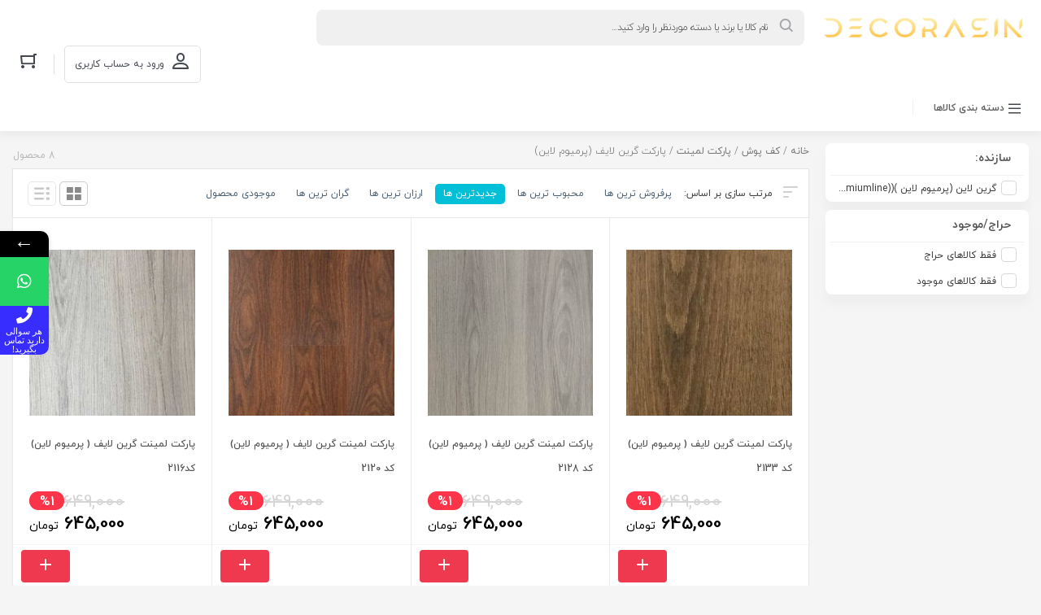

--- FILE ---
content_type: text/html; charset=UTF-8
request_url: https://decorasin.com/product-category/floor-covering/parquet-laminate/%D9%BE%D8%A7%D8%B1%DA%A9%D8%AA-%DA%AF%D8%B1%DB%8C%D9%86-%D9%84%D8%A7%DB%8C%D9%81-%D9%BE%D8%B1%D9%85%DB%8C%D9%88%D9%85-%D9%84%D8%A7%DB%8C%D9%86/
body_size: 24882
content:
<!DOCTYPE html>
<html dir="rtl" lang="fa-IR" prefix="og: https://ogp.me/ns#" class="no-js no-svg">
<head>
	<meta charset="UTF-8">
	<meta name="viewport" content="width=device-width, initial-scale=1">
	<meta name="fontiran.com:license" content="QTGS2">
	<link rel="profile" href="http://gmpg.org/xfn/11">
	<link rel="shortcut icon" href="https://decorasin.com/wp-content/uploads/2021/11/logo.png"/>
	
	
	<script>(function(html){html.className = html.className.replace(/\bno-js\b/,'js')})(document.documentElement);</script>
			<style>								
					form#stickyelements-form input::-moz-placeholder{
						color: #4F4F4F;
					} 
					form#stickyelements-form input::-ms-input-placeholder{
						color: #4F4F4F					} 
					form#stickyelements-form input::-webkit-input-placeholder{
						color: #4F4F4F					}
					form#stickyelements-form input::placeholder{
						color: #4F4F4F					}
					form#stickyelements-form textarea::placeholder {
						color: #4F4F4F					}
					form#stickyelements-form textarea::-moz-placeholder {
						color: #4F4F4F					}
			</style>	
			
<!-- Google Tag Manager for WordPress by gtm4wp.com -->
<script data-cfasync="false" data-pagespeed-no-defer>
	var gtm4wp_datalayer_name = "dataLayer";
	var dataLayer = dataLayer || [];
</script>
<!-- End Google Tag Manager for WordPress by gtm4wp.com -->
<!-- بهینه سازی موتور جستجو توسط Rank Math - https://s.rankmath.com/home -->
<title>خرید پارکت لمینیت گرین لایف (پرمیوم لاین) با بهترین قیمت و کیفیت | دکوراسین</title>
<meta name="description" content="خرید انواع پارکت لمینیت گرین لایف (پرمیوم لاین) در طرح ها و رنگ های متنوع با تضمین بهترین قیمت و کیفیت به همراه مشخصات فنی و مشاوره رایگان + ارسال فوری در دکوراسین"/>
<meta name="robots" content="follow, index, max-snippet:-1, max-video-preview:-1, max-image-preview:large"/>
<link rel="canonical" href="https://decorasin.com/product-category/floor-covering/parquet-laminate/%d9%be%d8%a7%d8%b1%da%a9%d8%aa-%da%af%d8%b1%db%8c%d9%86-%d9%84%d8%a7%db%8c%d9%81-%d9%be%d8%b1%d9%85%db%8c%d9%88%d9%85-%d9%84%d8%a7%db%8c%d9%86/" />
<meta property="og:locale" content="fa_IR" />
<meta property="og:type" content="article" />
<meta property="og:title" content="خرید پارکت لمینیت گرین لایف (پرمیوم لاین) با بهترین قیمت و کیفیت | دکوراسین" />
<meta property="og:description" content="خرید انواع پارکت لمینیت گرین لایف (پرمیوم لاین) در طرح ها و رنگ های متنوع با تضمین بهترین قیمت و کیفیت به همراه مشخصات فنی و مشاوره رایگان + ارسال فوری در دکوراسین" />
<meta property="og:url" content="https://decorasin.com/product-category/floor-covering/parquet-laminate/%d9%be%d8%a7%d8%b1%da%a9%d8%aa-%da%af%d8%b1%db%8c%d9%86-%d9%84%d8%a7%db%8c%d9%81-%d9%be%d8%b1%d9%85%db%8c%d9%88%d9%85-%d9%84%d8%a7%db%8c%d9%86/" />
<meta property="og:site_name" content="دکوراسین" />
<meta property="og:image" content="https://decorasin.com/wp-content/uploads/2021/11/logo-decorasin2-1.png" />
<meta property="og:image:secure_url" content="https://decorasin.com/wp-content/uploads/2021/11/logo-decorasin2-1.png" />
<meta property="og:image:width" content="300" />
<meta property="og:image:height" content="300" />
<meta property="og:image:alt" content="لوگو دکوراسین" />
<meta property="og:image:type" content="image/png" />
<meta name="twitter:card" content="summary_large_image" />
<meta name="twitter:title" content="خرید پارکت لمینیت گرین لایف (پرمیوم لاین) با بهترین قیمت و کیفیت | دکوراسین" />
<meta name="twitter:description" content="خرید انواع پارکت لمینیت گرین لایف (پرمیوم لاین) در طرح ها و رنگ های متنوع با تضمین بهترین قیمت و کیفیت به همراه مشخصات فنی و مشاوره رایگان + ارسال فوری در دکوراسین" />
<meta name="twitter:image" content="https://decorasin.com/wp-content/uploads/2021/11/logo-decorasin2-1.png" />
<meta name="twitter:label1" content="محصولات" />
<meta name="twitter:data1" content="8" />
<script type="application/ld+json" class="rank-math-schema">{"@context":"https://schema.org","@graph":[{"@type":"Organization","@id":"https://decorasin.com/#organization","name":"\u062f\u06a9\u0648\u0631\u0627\u0633\u06cc\u0646"},{"@type":"WebSite","@id":"https://decorasin.com/#website","url":"https://decorasin.com","name":"\u062f\u06a9\u0648\u0631\u0627\u0633\u06cc\u0646","publisher":{"@id":"https://decorasin.com/#organization"},"inLanguage":"fa-IR"},{"@type":"BreadcrumbList","@id":"https://decorasin.com/product-category/floor-covering/parquet-laminate/%d9%be%d8%a7%d8%b1%da%a9%d8%aa-%da%af%d8%b1%db%8c%d9%86-%d9%84%d8%a7%db%8c%d9%81-%d9%be%d8%b1%d9%85%db%8c%d9%88%d9%85-%d9%84%d8%a7%db%8c%d9%86/#breadcrumb","itemListElement":[{"@type":"ListItem","position":"1","item":{"@id":"https://decorasin.com","name":"\u062e\u0627\u0646\u0647"}},{"@type":"ListItem","position":"2","item":{"@id":"https://decorasin.com/product-category/floor-covering/parquet-laminate/%d9%be%d8%a7%d8%b1%da%a9%d8%aa-%da%af%d8%b1%db%8c%d9%86-%d9%84%d8%a7%db%8c%d9%81-%d9%be%d8%b1%d9%85%db%8c%d9%88%d9%85-%d9%84%d8%a7%db%8c%d9%86/","name":"\u067e\u0627\u0631\u06a9\u062a \u06af\u0631\u06cc\u0646 \u0644\u0627\u06cc\u0641 (\u067e\u0631\u0645\u06cc\u0648\u0645 \u0644\u0627\u06cc\u0646)"}}]},{"@type":"CollectionPage","@id":"https://decorasin.com/product-category/floor-covering/parquet-laminate/%d9%be%d8%a7%d8%b1%da%a9%d8%aa-%da%af%d8%b1%db%8c%d9%86-%d9%84%d8%a7%db%8c%d9%81-%d9%be%d8%b1%d9%85%db%8c%d9%88%d9%85-%d9%84%d8%a7%db%8c%d9%86/#webpage","url":"https://decorasin.com/product-category/floor-covering/parquet-laminate/%d9%be%d8%a7%d8%b1%da%a9%d8%aa-%da%af%d8%b1%db%8c%d9%86-%d9%84%d8%a7%db%8c%d9%81-%d9%be%d8%b1%d9%85%db%8c%d9%88%d9%85-%d9%84%d8%a7%db%8c%d9%86/","name":"\u062e\u0631\u06cc\u062f \u067e\u0627\u0631\u06a9\u062a \u0644\u0645\u06cc\u0646\u06cc\u062a \u06af\u0631\u06cc\u0646 \u0644\u0627\u06cc\u0641 (\u067e\u0631\u0645\u06cc\u0648\u0645 \u0644\u0627\u06cc\u0646) \u0628\u0627 \u0628\u0647\u062a\u0631\u06cc\u0646 \u0642\u06cc\u0645\u062a \u0648 \u06a9\u06cc\u0641\u06cc\u062a | \u062f\u06a9\u0648\u0631\u0627\u0633\u06cc\u0646","isPartOf":{"@id":"https://decorasin.com/#website"},"inLanguage":"fa-IR","breadcrumb":{"@id":"https://decorasin.com/product-category/floor-covering/parquet-laminate/%d9%be%d8%a7%d8%b1%da%a9%d8%aa-%da%af%d8%b1%db%8c%d9%86-%d9%84%d8%a7%db%8c%d9%81-%d9%be%d8%b1%d9%85%db%8c%d9%88%d9%85-%d9%84%d8%a7%db%8c%d9%86/#breadcrumb"}}]}</script>
<!-- /افزونه سئو ورپرس Rank Math -->

<link rel="alternate" type="application/rss+xml" title="دکوراسین &raquo; خوراک" href="https://decorasin.com/feed/" />
<link rel="alternate" type="application/rss+xml" title="دکوراسین &raquo; خوراک دیدگاه‌ها" href="https://decorasin.com/comments/feed/" />
<link rel="alternate" type="application/rss+xml" title="خوراک دکوراسین &raquo; پارکت گرین لایف (پرمیوم لاین) دسته" href="https://decorasin.com/product-category/floor-covering/parquet-laminate/%d9%be%d8%a7%d8%b1%da%a9%d8%aa-%da%af%d8%b1%db%8c%d9%86-%d9%84%d8%a7%db%8c%d9%81-%d9%be%d8%b1%d9%85%db%8c%d9%88%d9%85-%d9%84%d8%a7%db%8c%d9%86/feed/" />
<script type="text/javascript">
window._wpemojiSettings = {"baseUrl":"https:\/\/s.w.org\/images\/core\/emoji\/14.0.0\/72x72\/","ext":".png","svgUrl":"https:\/\/s.w.org\/images\/core\/emoji\/14.0.0\/svg\/","svgExt":".svg","source":{"concatemoji":"https:\/\/decorasin.com\/wp-includes\/js\/wp-emoji-release.min.js"}};
/*! This file is auto-generated */
!function(e,a,t){var n,r,o,i=a.createElement("canvas"),p=i.getContext&&i.getContext("2d");function s(e,t){p.clearRect(0,0,i.width,i.height),p.fillText(e,0,0);e=i.toDataURL();return p.clearRect(0,0,i.width,i.height),p.fillText(t,0,0),e===i.toDataURL()}function c(e){var t=a.createElement("script");t.src=e,t.defer=t.type="text/javascript",a.getElementsByTagName("head")[0].appendChild(t)}for(o=Array("flag","emoji"),t.supports={everything:!0,everythingExceptFlag:!0},r=0;r<o.length;r++)t.supports[o[r]]=function(e){if(p&&p.fillText)switch(p.textBaseline="top",p.font="600 32px Arial",e){case"flag":return s("\ud83c\udff3\ufe0f\u200d\u26a7\ufe0f","\ud83c\udff3\ufe0f\u200b\u26a7\ufe0f")?!1:!s("\ud83c\uddfa\ud83c\uddf3","\ud83c\uddfa\u200b\ud83c\uddf3")&&!s("\ud83c\udff4\udb40\udc67\udb40\udc62\udb40\udc65\udb40\udc6e\udb40\udc67\udb40\udc7f","\ud83c\udff4\u200b\udb40\udc67\u200b\udb40\udc62\u200b\udb40\udc65\u200b\udb40\udc6e\u200b\udb40\udc67\u200b\udb40\udc7f");case"emoji":return!s("\ud83e\udef1\ud83c\udffb\u200d\ud83e\udef2\ud83c\udfff","\ud83e\udef1\ud83c\udffb\u200b\ud83e\udef2\ud83c\udfff")}return!1}(o[r]),t.supports.everything=t.supports.everything&&t.supports[o[r]],"flag"!==o[r]&&(t.supports.everythingExceptFlag=t.supports.everythingExceptFlag&&t.supports[o[r]]);t.supports.everythingExceptFlag=t.supports.everythingExceptFlag&&!t.supports.flag,t.DOMReady=!1,t.readyCallback=function(){t.DOMReady=!0},t.supports.everything||(n=function(){t.readyCallback()},a.addEventListener?(a.addEventListener("DOMContentLoaded",n,!1),e.addEventListener("load",n,!1)):(e.attachEvent("onload",n),a.attachEvent("onreadystatechange",function(){"complete"===a.readyState&&t.readyCallback()})),(e=t.source||{}).concatemoji?c(e.concatemoji):e.wpemoji&&e.twemoji&&(c(e.twemoji),c(e.wpemoji)))}(window,document,window._wpemojiSettings);
</script>
<style type="text/css">
img.wp-smiley,
img.emoji {
	display: inline !important;
	border: none !important;
	box-shadow: none !important;
	height: 1em !important;
	width: 1em !important;
	margin: 0 0.07em !important;
	vertical-align: -0.1em !important;
	background: none !important;
	padding: 0 !important;
}
</style>
	<link rel='stylesheet' id='wp-block-library-rtl-css' href='https://decorasin.com/wp-includes/css/dist/block-library/style-rtl.min.css' type='text/css' media='all' />
<link data-minify="1" rel='stylesheet' id='wc-blocks-vendors-style-css' href='https://decorasin.com/wp-content/cache/min/1/wp-content/plugins/woocommerce/packages/woocommerce-blocks/build/wc-blocks-vendors-style.css?ver=1752391456' type='text/css' media='all' />
<link data-minify="1" rel='stylesheet' id='wc-blocks-style-rtl-css' href='https://decorasin.com/wp-content/cache/min/1/wp-content/plugins/woocommerce/packages/woocommerce-blocks/build/wc-blocks-style-rtl.css?ver=1752391456' type='text/css' media='all' />
<link data-minify="1" rel='stylesheet' id='ion.range-slider-css' href='https://decorasin.com/wp-content/cache/min/1/wp-content/plugins/yith-woocommerce-ajax-product-filter-premium/assets/css/ion.range-slider.css?ver=1752391456' type='text/css' media='all' />
<link data-minify="1" rel='stylesheet' id='yith-wcan-shortcodes-css' href='https://decorasin.com/wp-content/cache/min/1/wp-content/plugins/yith-woocommerce-ajax-product-filter-premium/assets/css/shortcodes.css?ver=1752391456' type='text/css' media='all' />
<style id='yith-wcan-shortcodes-inline-css' type='text/css'>
:root{
	--yith-wcan-filters_colors_titles: #434343;
	--yith-wcan-filters_colors_background: #FFFFFF;
	--yith-wcan-filters_colors_accent: #A7144C;
	--yith-wcan-filters_colors_accent_r: 167;
	--yith-wcan-filters_colors_accent_g: 20;
	--yith-wcan-filters_colors_accent_b: 76;
	--yith-wcan-color_swatches_border_radius: 100%;
	--yith-wcan-color_swatches_size: 30px;
	--yith-wcan-labels_style_background: #FFFFFF;
	--yith-wcan-labels_style_background_hover: #A7144C;
	--yith-wcan-labels_style_background_active: #A7144C;
	--yith-wcan-labels_style_text: #434343;
	--yith-wcan-labels_style_text_hover: #FFFFFF;
	--yith-wcan-labels_style_text_active: #FFFFFF;
	--yith-wcan-anchors_style_text: #434343;
	--yith-wcan-anchors_style_text_hover: #A7144C;
	--yith-wcan-anchors_style_text_active: #A7144C;
}
</style>
<link rel='stylesheet' id='classic-theme-styles-css' href='https://decorasin.com/wp-includes/css/classic-themes.min.css' type='text/css' media='all' />
<style id='global-styles-inline-css' type='text/css'>
body{--wp--preset--color--black: #000000;--wp--preset--color--cyan-bluish-gray: #abb8c3;--wp--preset--color--white: #ffffff;--wp--preset--color--pale-pink: #f78da7;--wp--preset--color--vivid-red: #cf2e2e;--wp--preset--color--luminous-vivid-orange: #ff6900;--wp--preset--color--luminous-vivid-amber: #fcb900;--wp--preset--color--light-green-cyan: #7bdcb5;--wp--preset--color--vivid-green-cyan: #00d084;--wp--preset--color--pale-cyan-blue: #8ed1fc;--wp--preset--color--vivid-cyan-blue: #0693e3;--wp--preset--color--vivid-purple: #9b51e0;--wp--preset--gradient--vivid-cyan-blue-to-vivid-purple: linear-gradient(135deg,rgba(6,147,227,1) 0%,rgb(155,81,224) 100%);--wp--preset--gradient--light-green-cyan-to-vivid-green-cyan: linear-gradient(135deg,rgb(122,220,180) 0%,rgb(0,208,130) 100%);--wp--preset--gradient--luminous-vivid-amber-to-luminous-vivid-orange: linear-gradient(135deg,rgba(252,185,0,1) 0%,rgba(255,105,0,1) 100%);--wp--preset--gradient--luminous-vivid-orange-to-vivid-red: linear-gradient(135deg,rgba(255,105,0,1) 0%,rgb(207,46,46) 100%);--wp--preset--gradient--very-light-gray-to-cyan-bluish-gray: linear-gradient(135deg,rgb(238,238,238) 0%,rgb(169,184,195) 100%);--wp--preset--gradient--cool-to-warm-spectrum: linear-gradient(135deg,rgb(74,234,220) 0%,rgb(151,120,209) 20%,rgb(207,42,186) 40%,rgb(238,44,130) 60%,rgb(251,105,98) 80%,rgb(254,248,76) 100%);--wp--preset--gradient--blush-light-purple: linear-gradient(135deg,rgb(255,206,236) 0%,rgb(152,150,240) 100%);--wp--preset--gradient--blush-bordeaux: linear-gradient(135deg,rgb(254,205,165) 0%,rgb(254,45,45) 50%,rgb(107,0,62) 100%);--wp--preset--gradient--luminous-dusk: linear-gradient(135deg,rgb(255,203,112) 0%,rgb(199,81,192) 50%,rgb(65,88,208) 100%);--wp--preset--gradient--pale-ocean: linear-gradient(135deg,rgb(255,245,203) 0%,rgb(182,227,212) 50%,rgb(51,167,181) 100%);--wp--preset--gradient--electric-grass: linear-gradient(135deg,rgb(202,248,128) 0%,rgb(113,206,126) 100%);--wp--preset--gradient--midnight: linear-gradient(135deg,rgb(2,3,129) 0%,rgb(40,116,252) 100%);--wp--preset--duotone--dark-grayscale: url('#wp-duotone-dark-grayscale');--wp--preset--duotone--grayscale: url('#wp-duotone-grayscale');--wp--preset--duotone--purple-yellow: url('#wp-duotone-purple-yellow');--wp--preset--duotone--blue-red: url('#wp-duotone-blue-red');--wp--preset--duotone--midnight: url('#wp-duotone-midnight');--wp--preset--duotone--magenta-yellow: url('#wp-duotone-magenta-yellow');--wp--preset--duotone--purple-green: url('#wp-duotone-purple-green');--wp--preset--duotone--blue-orange: url('#wp-duotone-blue-orange');--wp--preset--font-size--small: 13px;--wp--preset--font-size--medium: 20px;--wp--preset--font-size--large: 36px;--wp--preset--font-size--x-large: 42px;--wp--preset--spacing--20: 0.44rem;--wp--preset--spacing--30: 0.67rem;--wp--preset--spacing--40: 1rem;--wp--preset--spacing--50: 1.5rem;--wp--preset--spacing--60: 2.25rem;--wp--preset--spacing--70: 3.38rem;--wp--preset--spacing--80: 5.06rem;--wp--preset--shadow--natural: 6px 6px 9px rgba(0, 0, 0, 0.2);--wp--preset--shadow--deep: 12px 12px 50px rgba(0, 0, 0, 0.4);--wp--preset--shadow--sharp: 6px 6px 0px rgba(0, 0, 0, 0.2);--wp--preset--shadow--outlined: 6px 6px 0px -3px rgba(255, 255, 255, 1), 6px 6px rgba(0, 0, 0, 1);--wp--preset--shadow--crisp: 6px 6px 0px rgba(0, 0, 0, 1);}:where(.is-layout-flex){gap: 0.5em;}body .is-layout-flow > .alignleft{float: left;margin-inline-start: 0;margin-inline-end: 2em;}body .is-layout-flow > .alignright{float: right;margin-inline-start: 2em;margin-inline-end: 0;}body .is-layout-flow > .aligncenter{margin-left: auto !important;margin-right: auto !important;}body .is-layout-constrained > .alignleft{float: left;margin-inline-start: 0;margin-inline-end: 2em;}body .is-layout-constrained > .alignright{float: right;margin-inline-start: 2em;margin-inline-end: 0;}body .is-layout-constrained > .aligncenter{margin-left: auto !important;margin-right: auto !important;}body .is-layout-constrained > :where(:not(.alignleft):not(.alignright):not(.alignfull)){max-width: var(--wp--style--global--content-size);margin-left: auto !important;margin-right: auto !important;}body .is-layout-constrained > .alignwide{max-width: var(--wp--style--global--wide-size);}body .is-layout-flex{display: flex;}body .is-layout-flex{flex-wrap: wrap;align-items: center;}body .is-layout-flex > *{margin: 0;}:where(.wp-block-columns.is-layout-flex){gap: 2em;}.has-black-color{color: var(--wp--preset--color--black) !important;}.has-cyan-bluish-gray-color{color: var(--wp--preset--color--cyan-bluish-gray) !important;}.has-white-color{color: var(--wp--preset--color--white) !important;}.has-pale-pink-color{color: var(--wp--preset--color--pale-pink) !important;}.has-vivid-red-color{color: var(--wp--preset--color--vivid-red) !important;}.has-luminous-vivid-orange-color{color: var(--wp--preset--color--luminous-vivid-orange) !important;}.has-luminous-vivid-amber-color{color: var(--wp--preset--color--luminous-vivid-amber) !important;}.has-light-green-cyan-color{color: var(--wp--preset--color--light-green-cyan) !important;}.has-vivid-green-cyan-color{color: var(--wp--preset--color--vivid-green-cyan) !important;}.has-pale-cyan-blue-color{color: var(--wp--preset--color--pale-cyan-blue) !important;}.has-vivid-cyan-blue-color{color: var(--wp--preset--color--vivid-cyan-blue) !important;}.has-vivid-purple-color{color: var(--wp--preset--color--vivid-purple) !important;}.has-black-background-color{background-color: var(--wp--preset--color--black) !important;}.has-cyan-bluish-gray-background-color{background-color: var(--wp--preset--color--cyan-bluish-gray) !important;}.has-white-background-color{background-color: var(--wp--preset--color--white) !important;}.has-pale-pink-background-color{background-color: var(--wp--preset--color--pale-pink) !important;}.has-vivid-red-background-color{background-color: var(--wp--preset--color--vivid-red) !important;}.has-luminous-vivid-orange-background-color{background-color: var(--wp--preset--color--luminous-vivid-orange) !important;}.has-luminous-vivid-amber-background-color{background-color: var(--wp--preset--color--luminous-vivid-amber) !important;}.has-light-green-cyan-background-color{background-color: var(--wp--preset--color--light-green-cyan) !important;}.has-vivid-green-cyan-background-color{background-color: var(--wp--preset--color--vivid-green-cyan) !important;}.has-pale-cyan-blue-background-color{background-color: var(--wp--preset--color--pale-cyan-blue) !important;}.has-vivid-cyan-blue-background-color{background-color: var(--wp--preset--color--vivid-cyan-blue) !important;}.has-vivid-purple-background-color{background-color: var(--wp--preset--color--vivid-purple) !important;}.has-black-border-color{border-color: var(--wp--preset--color--black) !important;}.has-cyan-bluish-gray-border-color{border-color: var(--wp--preset--color--cyan-bluish-gray) !important;}.has-white-border-color{border-color: var(--wp--preset--color--white) !important;}.has-pale-pink-border-color{border-color: var(--wp--preset--color--pale-pink) !important;}.has-vivid-red-border-color{border-color: var(--wp--preset--color--vivid-red) !important;}.has-luminous-vivid-orange-border-color{border-color: var(--wp--preset--color--luminous-vivid-orange) !important;}.has-luminous-vivid-amber-border-color{border-color: var(--wp--preset--color--luminous-vivid-amber) !important;}.has-light-green-cyan-border-color{border-color: var(--wp--preset--color--light-green-cyan) !important;}.has-vivid-green-cyan-border-color{border-color: var(--wp--preset--color--vivid-green-cyan) !important;}.has-pale-cyan-blue-border-color{border-color: var(--wp--preset--color--pale-cyan-blue) !important;}.has-vivid-cyan-blue-border-color{border-color: var(--wp--preset--color--vivid-cyan-blue) !important;}.has-vivid-purple-border-color{border-color: var(--wp--preset--color--vivid-purple) !important;}.has-vivid-cyan-blue-to-vivid-purple-gradient-background{background: var(--wp--preset--gradient--vivid-cyan-blue-to-vivid-purple) !important;}.has-light-green-cyan-to-vivid-green-cyan-gradient-background{background: var(--wp--preset--gradient--light-green-cyan-to-vivid-green-cyan) !important;}.has-luminous-vivid-amber-to-luminous-vivid-orange-gradient-background{background: var(--wp--preset--gradient--luminous-vivid-amber-to-luminous-vivid-orange) !important;}.has-luminous-vivid-orange-to-vivid-red-gradient-background{background: var(--wp--preset--gradient--luminous-vivid-orange-to-vivid-red) !important;}.has-very-light-gray-to-cyan-bluish-gray-gradient-background{background: var(--wp--preset--gradient--very-light-gray-to-cyan-bluish-gray) !important;}.has-cool-to-warm-spectrum-gradient-background{background: var(--wp--preset--gradient--cool-to-warm-spectrum) !important;}.has-blush-light-purple-gradient-background{background: var(--wp--preset--gradient--blush-light-purple) !important;}.has-blush-bordeaux-gradient-background{background: var(--wp--preset--gradient--blush-bordeaux) !important;}.has-luminous-dusk-gradient-background{background: var(--wp--preset--gradient--luminous-dusk) !important;}.has-pale-ocean-gradient-background{background: var(--wp--preset--gradient--pale-ocean) !important;}.has-electric-grass-gradient-background{background: var(--wp--preset--gradient--electric-grass) !important;}.has-midnight-gradient-background{background: var(--wp--preset--gradient--midnight) !important;}.has-small-font-size{font-size: var(--wp--preset--font-size--small) !important;}.has-medium-font-size{font-size: var(--wp--preset--font-size--medium) !important;}.has-large-font-size{font-size: var(--wp--preset--font-size--large) !important;}.has-x-large-font-size{font-size: var(--wp--preset--font-size--x-large) !important;}
.wp-block-navigation a:where(:not(.wp-element-button)){color: inherit;}
:where(.wp-block-columns.is-layout-flex){gap: 2em;}
.wp-block-pullquote{font-size: 1.5em;line-height: 1.6;}
</style>
<link data-minify="1" rel='stylesheet' id='menu-image-css' href='https://decorasin.com/wp-content/cache/min/1/wp-content/plugins/menu-image/includes/css/menu-image.css?ver=1752391456' type='text/css' media='all' />
<link data-minify="1" rel='stylesheet' id='dashicons-css' href='https://decorasin.com/wp-content/cache/min/1/wp-includes/css/dashicons.min.css?ver=1752391456' type='text/css' media='all' />
<style id='dashicons-inline-css' type='text/css'>
[data-font="Dashicons"]:before {font-family: 'Dashicons' !important;content: attr(data-icon) !important;speak: none !important;font-weight: normal !important;font-variant: normal !important;text-transform: none !important;line-height: 1 !important;font-style: normal !important;-webkit-font-smoothing: antialiased !important;-moz-osx-font-smoothing: grayscale !important;}
</style>
<link data-minify="1" rel='stylesheet' id='woocommerce-layout-rtl-css' href='https://decorasin.com/wp-content/cache/min/1/wp-content/plugins/woocommerce/assets/css/woocommerce-layout-rtl.css?ver=1752391456' type='text/css' media='all' />
<link data-minify="1" rel='stylesheet' id='woocommerce-smallscreen-rtl-css' href='https://decorasin.com/wp-content/cache/min/1/wp-content/plugins/woocommerce/assets/css/woocommerce-smallscreen-rtl.css?ver=1752391456' type='text/css' media='only screen and (max-width: 768px)' />
<link data-minify="1" rel='stylesheet' id='woocommerce-general-rtl-css' href='https://decorasin.com/wp-content/cache/min/1/wp-content/plugins/woocommerce/assets/css/woocommerce-rtl.css?ver=1752391456' type='text/css' media='all' />
<style id='woocommerce-inline-inline-css' type='text/css'>
.woocommerce form .form-row .required { visibility: visible; }
</style>
<link data-minify="1" rel='stylesheet' id='yith-wcan-frontend-css' href='https://decorasin.com/wp-content/cache/min/1/wp-content/plugins/yith-woocommerce-ajax-product-filter-premium/assets/css/frontend.css?ver=1752391595' type='text/css' media='all' />
<style id='yith-wcan-frontend-inline-css' type='text/css'>
.widget h2.widget-title.with-dropdown {position: relative; cursor: pointer;}
                    .widget h2.widget-title.with-dropdown .widget-dropdown { border-width: 0; width: 22px; height: 22px; background: url(https://decorasin.com/wp-content/plugins/yith-woocommerce-ajax-product-filter-premium/assets/images/select-arrow.png) top 0px right no-repeat; background-size: 95% !important; position: absolute; top: 0; right: 0;}
                    .widget h2.widget-title.with-dropdown.open .widget-dropdown {background-position: bottom 15px right;}
</style>
<link data-minify="1" rel='stylesheet' id='yith-wcbr-css' href='https://decorasin.com/wp-content/cache/min/1/wp-content/plugins/yith-woocommerce-brands-add-on/assets/css/yith-wcbr.css?ver=1752391456' type='text/css' media='all' />
<link rel='stylesheet' id='dgwt-wcas-style-css' href='https://decorasin.com/wp-content/plugins/ajax-search-for-woocommerce/assets/css/style.min.css' type='text/css' media='all' />
<link rel='stylesheet' id='bootstrap-rtl-css' href='https://decorasin.com/wp-content/themes/Nikikala/assets/css/bootstrap-rtl.min.css' type='text/css' media='all' />
<link rel='stylesheet' id='swiper-slider-css' href='https://decorasin.com/wp-content/themes/Nikikala/assets/css/swiper.min.css' type='text/css' media='all' />
<link data-minify="1" rel='stylesheet' id='nikikala-css' href='https://decorasin.com/wp-content/cache/min/1/wp-content/themes/Nikikala/assets/css/nikikala.css?ver=1752391456' type='text/css' media='all' />
<link data-minify="1" rel='stylesheet' id='nikikala-style-css' href='https://decorasin.com/wp-content/cache/min/1/wp-content/themes/Nikikala/style.css?ver=1752391456' type='text/css' media='all' />
<link data-minify="1" rel='stylesheet' id='font-awesome-css-css' href='https://decorasin.com/wp-content/cache/min/1/wp-content/plugins/mystickyelements/css/font-awesome.min.css?ver=1752391456' type='text/css' media='all' />
<link data-minify="1" rel='stylesheet' id='mystickyelements-front-css-css' href='https://decorasin.com/wp-content/cache/min/1/wp-content/plugins/mystickyelements/css/mystickyelements-front.min.css?ver=1752391456' type='text/css' media='all' />
<link data-minify="1" rel='stylesheet' id='intl-tel-input-css' href='https://decorasin.com/wp-content/cache/min/1/wp-content/plugins/mystickyelements/intl-tel-input-src/build/css/intlTelInput.css?ver=1752391456' type='text/css' media='all' />
<script type='text/javascript' src='https://decorasin.com/wp-includes/js/jquery/jquery.min.js' id='jquery-core-js'></script>
<script type='text/javascript' src='https://decorasin.com/wp-includes/js/jquery/jquery-migrate.min.js' id='jquery-migrate-js'></script>
<script type='text/javascript' src='https://decorasin.com/wp-content/plugins/woocommerce/assets/js/jquery-blockui/jquery.blockUI.min.js' id='jquery-blockui-js'></script>
<script type='text/javascript' id='wc-add-to-cart-js-extra'>
/* <![CDATA[ */
var wc_add_to_cart_params = {"ajax_url":"\/wp-admin\/admin-ajax.php","wc_ajax_url":"\/?wc-ajax=%%endpoint%%","i18n_view_cart":"\u0645\u0634\u0627\u0647\u062f\u0647 \u0633\u0628\u062f \u062e\u0631\u06cc\u062f","cart_url":"https:\/\/decorasin.com\/cart\/","is_cart":"","cart_redirect_after_add":"yes"};
/* ]]> */
</script>
<script type='text/javascript' src='https://decorasin.com/wp-content/plugins/woocommerce/assets/js/frontend/add-to-cart.min.js' id='wc-add-to-cart-js'></script>
<script data-minify="1" type='text/javascript' src='https://decorasin.com/wp-content/cache/min/1/wp-content/plugins/js_composer/assets/js/vendors/woocommerce-add-to-cart.js?ver=1752391456' id='vc_woocommerce-add-to-cart-js-js'></script>
<!--[if lt IE 9]>
<script type='text/javascript' src='https://decorasin.com/wp-content/themes/Nikikala/assets/js/html5.js' id='html5-js'></script>
<![endif]-->
<link rel="https://api.w.org/" href="https://decorasin.com/wp-json/" /><link rel="alternate" type="application/json" href="https://decorasin.com/wp-json/wp/v2/product_cat/2674" /><link rel="EditURI" type="application/rsd+xml" title="RSD" href="https://decorasin.com/xmlrpc.php?rsd" />
<link rel="wlwmanifest" type="application/wlwmanifest+xml" href="https://decorasin.com/wp-includes/wlwmanifest.xml" />
<meta name="generator" content="WordPress 6.2.8" />

<!-- Google Tag Manager for WordPress by gtm4wp.com -->
<!-- GTM Container placement set to off -->
<script data-cfasync="false" data-pagespeed-no-defer type="text/javascript">
	var dataLayer_content = {"pagePostType":"product","pagePostType2":"tax-product","pageCategory":[]};
	dataLayer.push( dataLayer_content );
</script>
<script>
	console.warn && console.warn("[GTM4WP] Google Tag Manager container code placement set to OFF !!!");
	console.warn && console.warn("[GTM4WP] Data layer codes are active but GTM container must be loaded using custom coding !!!");
</script>
<!-- End Google Tag Manager for WordPress by gtm4wp.com -->		<style>
			.dgwt-wcas-ico-magnifier,.dgwt-wcas-ico-magnifier-handler{max-width:20px}.dgwt-wcas-search-wrapp{max-width:600px}		</style>
			<noscript><style>.woocommerce-product-gallery{ opacity: 1 !important; }</style></noscript>
			<style type="text/css">

		/**
		 * Dynamic Styles
		 */
		ul.jcaa_attr_variable_select .jcaa_attr_option:hover{
		 	border-color:#333333 !important;
		 }
		
		.jcaa_attr_select .jcaa_attr_option, .jcaa_attr_select .jcaa_attr_option.jcass_attr_disable:hover{
			border: 2px solid #FFFFFF !important;
		}

				.jcaa_attr_select.jcaa_size_small .jcaa_obj_image.jcaa_attr_option, .jcaa_attr_select.jcaa_size_small .jcaa_obj_color.jcaa_attr_option{
			width: 20px;
			height: 20px;
		}

        .upsells.products .jcaa_attr_select.jcaa_size_small .jcaa_obj_image.jcaa_attr_option, .upsells.products .jcaa_attr_select.jcaa_size_small .jcaa_obj_color.jcaa_attr_option{
            width: 20px;
            height: 20px;
        }

		.jcaa_attr_select.jcaa_size_small .jcaa_obj_text.jcaa_attr_option{
			line-height: 20px;
			font-size:10px;
		}
				.jcaa_attr_select.jcaa_size_medium .jcaa_obj_image.jcaa_attr_option, .jcaa_attr_select.jcaa_size_medium .jcaa_obj_color.jcaa_attr_option{
			width: 30px;
			height: 30px;
		}

        .upsells.products .jcaa_attr_select.jcaa_size_medium .jcaa_obj_image.jcaa_attr_option, .upsells.products .jcaa_attr_select.jcaa_size_medium .jcaa_obj_color.jcaa_attr_option{
            width: 30px;
            height: 30px;
        }

		.jcaa_attr_select.jcaa_size_medium .jcaa_obj_text.jcaa_attr_option{
			line-height: 30px;
			font-size:15px;
		}
				.jcaa_attr_select.jcaa_size_large .jcaa_obj_image.jcaa_attr_option, .jcaa_attr_select.jcaa_size_large .jcaa_obj_color.jcaa_attr_option{
			width: 40px;
			height: 40px;
		}

        .upsells.products .jcaa_attr_select.jcaa_size_large .jcaa_obj_image.jcaa_attr_option, .upsells.products .jcaa_attr_select.jcaa_size_large .jcaa_obj_color.jcaa_attr_option{
            width: 40px;
            height: 40px;
        }

		.jcaa_attr_select.jcaa_size_large .jcaa_obj_text.jcaa_attr_option{
			line-height: 40px;
			font-size:20px;
		}
		
		ul.jcaa_attr_select li{
			border: 1px solid #DDDDDD;
		}

		.jcaa_attr_select .jcaa_active_attr{
			border-color: #333333;
		}

		.jcaa_attr_select .jcass_attr_disabled{
			opacity: 0.2;
		}

		
		</style>
		<meta name="generator" content="Powered by WPBakery Page Builder - drag and drop page builder for WordPress."/>
<link rel="icon" href="https://decorasin.com/wp-content/uploads/2021/11/cropped-logo-32x32.png" sizes="32x32" />
<link rel="icon" href="https://decorasin.com/wp-content/uploads/2021/11/cropped-logo-192x192.png" sizes="192x192" />
<link rel="apple-touch-icon" href="https://decorasin.com/wp-content/uploads/2021/11/cropped-logo-180x180.png" />
<meta name="msapplication-TileImage" content="https://decorasin.com/wp-content/uploads/2021/11/cropped-logo-270x270.png" />
		<style type="text/css" id="wp-custom-css">
			.niki-menu, .niki-menu-list {
    background-color: #fff !important;
	border-top: 1px solid #094a5045;
}
.niki-menu-list-items-item > li > a, .niki-menu-list-items-item > li:hover > a {
    color: #555 !important;
}
.niki-menu-line {
    background-color: unset !important;
}
.dgwt-wcas-sf-wrapp button.dgwt-wcas-search-submit {
    background-color: #1d9291d4 !important;
}
.header-cart-btn {
    background-color: unset !important;
    border: 1px solid #43a4a3;
}
.nikikala-header {
    color: #606060 !important;
}
.cart-counts-number[data-counter]::after {
    color: #43a4a3 !important;
    font-size: 14px;
    line-height: 2;
}
.header-cart-btn {
    color: #43a4a3 !important;
}
.header-basket-submit {
    background-color: #43a4a3 !important;
}
.wc-measurement-price-calculator-price{margin: 0 15px;}
.yousefzadeh{float:left;font-size: 15px;}
bdi{font-size:22px;}
.cart-discount,.cart-discount-amount{display:none;}		</style>
		<noscript><style> .wpb_animate_when_almost_visible { opacity: 1; }</style></noscript></head>

<body class="rtl archive tax-product_cat term-2674 theme-Nikikala woocommerce woocommerce-page woocommerce-no-js yith-wcan-pro new-header new-product-page-tabs wpb-js-composer js-comp-ver-6.7.0 vc_responsive elementor-default elementor-kit-1458">

	<svg xmlns="http://www.w3.org/2000/svg" viewBox="0 0 0 0" width="0" height="0" focusable="false" role="none" style="visibility: hidden; position: absolute; left: -9999px; overflow: hidden;" ><defs><filter id="wp-duotone-dark-grayscale"><feColorMatrix color-interpolation-filters="sRGB" type="matrix" values=" .299 .587 .114 0 0 .299 .587 .114 0 0 .299 .587 .114 0 0 .299 .587 .114 0 0 " /><feComponentTransfer color-interpolation-filters="sRGB" ><feFuncR type="table" tableValues="0 0.49803921568627" /><feFuncG type="table" tableValues="0 0.49803921568627" /><feFuncB type="table" tableValues="0 0.49803921568627" /><feFuncA type="table" tableValues="1 1" /></feComponentTransfer><feComposite in2="SourceGraphic" operator="in" /></filter></defs></svg><svg xmlns="http://www.w3.org/2000/svg" viewBox="0 0 0 0" width="0" height="0" focusable="false" role="none" style="visibility: hidden; position: absolute; left: -9999px; overflow: hidden;" ><defs><filter id="wp-duotone-grayscale"><feColorMatrix color-interpolation-filters="sRGB" type="matrix" values=" .299 .587 .114 0 0 .299 .587 .114 0 0 .299 .587 .114 0 0 .299 .587 .114 0 0 " /><feComponentTransfer color-interpolation-filters="sRGB" ><feFuncR type="table" tableValues="0 1" /><feFuncG type="table" tableValues="0 1" /><feFuncB type="table" tableValues="0 1" /><feFuncA type="table" tableValues="1 1" /></feComponentTransfer><feComposite in2="SourceGraphic" operator="in" /></filter></defs></svg><svg xmlns="http://www.w3.org/2000/svg" viewBox="0 0 0 0" width="0" height="0" focusable="false" role="none" style="visibility: hidden; position: absolute; left: -9999px; overflow: hidden;" ><defs><filter id="wp-duotone-purple-yellow"><feColorMatrix color-interpolation-filters="sRGB" type="matrix" values=" .299 .587 .114 0 0 .299 .587 .114 0 0 .299 .587 .114 0 0 .299 .587 .114 0 0 " /><feComponentTransfer color-interpolation-filters="sRGB" ><feFuncR type="table" tableValues="0.54901960784314 0.98823529411765" /><feFuncG type="table" tableValues="0 1" /><feFuncB type="table" tableValues="0.71764705882353 0.25490196078431" /><feFuncA type="table" tableValues="1 1" /></feComponentTransfer><feComposite in2="SourceGraphic" operator="in" /></filter></defs></svg><svg xmlns="http://www.w3.org/2000/svg" viewBox="0 0 0 0" width="0" height="0" focusable="false" role="none" style="visibility: hidden; position: absolute; left: -9999px; overflow: hidden;" ><defs><filter id="wp-duotone-blue-red"><feColorMatrix color-interpolation-filters="sRGB" type="matrix" values=" .299 .587 .114 0 0 .299 .587 .114 0 0 .299 .587 .114 0 0 .299 .587 .114 0 0 " /><feComponentTransfer color-interpolation-filters="sRGB" ><feFuncR type="table" tableValues="0 1" /><feFuncG type="table" tableValues="0 0.27843137254902" /><feFuncB type="table" tableValues="0.5921568627451 0.27843137254902" /><feFuncA type="table" tableValues="1 1" /></feComponentTransfer><feComposite in2="SourceGraphic" operator="in" /></filter></defs></svg><svg xmlns="http://www.w3.org/2000/svg" viewBox="0 0 0 0" width="0" height="0" focusable="false" role="none" style="visibility: hidden; position: absolute; left: -9999px; overflow: hidden;" ><defs><filter id="wp-duotone-midnight"><feColorMatrix color-interpolation-filters="sRGB" type="matrix" values=" .299 .587 .114 0 0 .299 .587 .114 0 0 .299 .587 .114 0 0 .299 .587 .114 0 0 " /><feComponentTransfer color-interpolation-filters="sRGB" ><feFuncR type="table" tableValues="0 0" /><feFuncG type="table" tableValues="0 0.64705882352941" /><feFuncB type="table" tableValues="0 1" /><feFuncA type="table" tableValues="1 1" /></feComponentTransfer><feComposite in2="SourceGraphic" operator="in" /></filter></defs></svg><svg xmlns="http://www.w3.org/2000/svg" viewBox="0 0 0 0" width="0" height="0" focusable="false" role="none" style="visibility: hidden; position: absolute; left: -9999px; overflow: hidden;" ><defs><filter id="wp-duotone-magenta-yellow"><feColorMatrix color-interpolation-filters="sRGB" type="matrix" values=" .299 .587 .114 0 0 .299 .587 .114 0 0 .299 .587 .114 0 0 .299 .587 .114 0 0 " /><feComponentTransfer color-interpolation-filters="sRGB" ><feFuncR type="table" tableValues="0.78039215686275 1" /><feFuncG type="table" tableValues="0 0.94901960784314" /><feFuncB type="table" tableValues="0.35294117647059 0.47058823529412" /><feFuncA type="table" tableValues="1 1" /></feComponentTransfer><feComposite in2="SourceGraphic" operator="in" /></filter></defs></svg><svg xmlns="http://www.w3.org/2000/svg" viewBox="0 0 0 0" width="0" height="0" focusable="false" role="none" style="visibility: hidden; position: absolute; left: -9999px; overflow: hidden;" ><defs><filter id="wp-duotone-purple-green"><feColorMatrix color-interpolation-filters="sRGB" type="matrix" values=" .299 .587 .114 0 0 .299 .587 .114 0 0 .299 .587 .114 0 0 .299 .587 .114 0 0 " /><feComponentTransfer color-interpolation-filters="sRGB" ><feFuncR type="table" tableValues="0.65098039215686 0.40392156862745" /><feFuncG type="table" tableValues="0 1" /><feFuncB type="table" tableValues="0.44705882352941 0.4" /><feFuncA type="table" tableValues="1 1" /></feComponentTransfer><feComposite in2="SourceGraphic" operator="in" /></filter></defs></svg><svg xmlns="http://www.w3.org/2000/svg" viewBox="0 0 0 0" width="0" height="0" focusable="false" role="none" style="visibility: hidden; position: absolute; left: -9999px; overflow: hidden;" ><defs><filter id="wp-duotone-blue-orange"><feColorMatrix color-interpolation-filters="sRGB" type="matrix" values=" .299 .587 .114 0 0 .299 .587 .114 0 0 .299 .587 .114 0 0 .299 .587 .114 0 0 " /><feComponentTransfer color-interpolation-filters="sRGB" ><feFuncR type="table" tableValues="0.098039215686275 1" /><feFuncG type="table" tableValues="0 0.66274509803922" /><feFuncB type="table" tableValues="0.84705882352941 0.41960784313725" /><feFuncA type="table" tableValues="1 1" /></feComponentTransfer><feComposite in2="SourceGraphic" operator="in" /></filter></defs></svg>	
		<header class="nikikala-header">
	
				
		<div class="container-fluid fix-header-row">
		
							<div class="row align-items-center header-row">
				
					<div class="header-row-right-side">
						<div class="header-logo">
	<a href="https://decorasin.com/" class="header-logo-img">
		<img src="https://decorasin.com/wp-content/uploads/2021/11/logo-decorasin-font.png" alt="دکوراسین" width="1097" height="110">
	</a>
</div>					
							<div class="nikikala-input-container header-search">
		<div  class="dgwt-wcas-search-wrapp dgwt-wcas-has-submit woocommerce dgwt-wcas-style-solaris js-dgwt-wcas-layout-classic dgwt-wcas-layout-classic js-dgwt-wcas-mobile-overlay-disabled">
		<form class="dgwt-wcas-search-form" role="search" action="https://decorasin.com/" method="get">
		<div class="dgwt-wcas-sf-wrapp">
						<label class="screen-reader-text"
			       for="dgwt-wcas-search-input-1">Products search</label>

			<input id="dgwt-wcas-search-input-1"
			       type="search"
			       class="dgwt-wcas-search-input"
			       name="s"
			       value=""
			       placeholder="نام کالا یا برند یا دسته موردنظر را وارد کنید..."
			       autocomplete="off"
				   			/>
			<div class="dgwt-wcas-preloader"></div>

			<div class="dgwt-wcas-voice-search"></div>

							<button type="submit"
				        aria-label="Search"
				        class="dgwt-wcas-search-submit">				<svg class="dgwt-wcas-ico-magnifier" xmlns="http://www.w3.org/2000/svg"
					 xmlns:xlink="http://www.w3.org/1999/xlink" x="0px" y="0px"
					 viewBox="0 0 51.539 51.361" xml:space="preserve">
		             <path 						   d="M51.539,49.356L37.247,35.065c3.273-3.74,5.272-8.623,5.272-13.983c0-11.742-9.518-21.26-21.26-21.26 S0,9.339,0,21.082s9.518,21.26,21.26,21.26c5.361,0,10.244-1.999,13.983-5.272l14.292,14.292L51.539,49.356z M2.835,21.082 c0-10.176,8.249-18.425,18.425-18.425s18.425,8.249,18.425,18.425S31.436,39.507,21.26,39.507S2.835,31.258,2.835,21.082z"/>
				</svg>
				</button>
			
			<input type="hidden" name="post_type" value="product"/>
			<input type="hidden" name="dgwt_wcas" value="1"/>

			
					</div>
	</form>
</div>
		<div class="search-results"></div>
	</div>
					</div>

					<div class="header-user">
						
												
												
						
	<div class="header-user-container">						
		<div class="header-user-container-profile">
																		<a class="header-user-container-btn not-logged-in" href="https://decorasin.com/my-account/">ورود به حساب کاربری</a>
														</div>
	</div>
	
						
												
									<div id="mini-cart" class="header-user-container">
			<div class="header-btn-cart-container">
				<a class="header-cart-btn no-drop-down" data-counter="0"  href="https://decorasin.com/cart/" >
					<span class="cart-counts-number" data-counter="0">سبد خرید</span>
				</a>
							</div>
		</div>
						</div>
				</div>
					</div>
		
				
					<nav class="niki-menu-new">
	<div class="container-fluid">
		<div class="row no-gutters">
			<ul class="niki-menu-list-new">
				<li class="niki-menu-list-items-new">
											<div class="niki-menu-list-items-new-main">
							<span>دسته بندی کالاها</span>
							<div class="niki-menu-list-main-sublist">
								<ul id="menu-%d9%85%d9%86%d9%88-%d8%a7%d8%b5%d9%84%db%8c" class="niki-menu-list-items-item-new"><li id="menu-item-1576" class="menu-item menu-item-type-custom menu-item-object-custom menu-item-has-children menu-item-1576"><a href="/product-category/floor-covering/parquet-laminate/" class="menu-image-title-after menu-image-not-hovered"><img width="24" height="24" src="https://decorasin.com/wp-content/uploads/2021/07/parquet-24x24.png" class="menu-image menu-image-title-after" alt="" decoding="async" loading="lazy" /><span class="menu-image-title-after menu-image-title">پارکت لمینیت</span></a>
<ul class="sub-menu sub-menu-height" >
	<li id="menu-item-3198" class="menu-item menu-item-type-custom menu-item-object-custom menu-item-3198"><a href="/product-category/floor-covering/parquet-laminate/palaz/">پارکت لمینیت پالاز</a></li>
	<li id="menu-item-3219" class="menu-item menu-item-type-custom menu-item-object-custom menu-item-3219"><a href="/product-category/floor-covering/parquet-laminate/arta/">پارکت لمینیت آرتا</a></li>
	<li id="menu-item-3512" class="menu-item menu-item-type-custom menu-item-object-custom menu-item-3512"><a href="https://decorasin.com/product-category/floor-covering/parquet-laminate/emboss-arta/">پارکت لمینیت امباس آرتا</a></li>
	<li id="menu-item-3513" class="menu-item menu-item-type-custom menu-item-object-custom menu-item-3513"><a href="https://decorasin.com/product-category/floor-covering/parquet-laminate/hika/">پارکت لمینیت هایکا</a></li>
	<li id="menu-item-3589" class="menu-item menu-item-type-custom menu-item-object-custom menu-item-3589"><a href="https://decorasin.com/product-category/floor-covering/parquet-laminate/isofam/">پارکت لمینیت ایزوفام</a></li>
	<li id="menu-item-3670" class="menu-item menu-item-type-custom menu-item-object-custom menu-item-3670"><a href="https://decorasin.com/product-category/floor-covering/parquet-laminate/aida/">پارکت لمینیت آیدا</a></li>
	<li id="menu-item-5316" class="menu-item menu-item-type-custom menu-item-object-custom menu-item-5316"><a href="/product-category/floor-covering/parquet-laminate/z4/">پارکت لمینیت Z4</a></li>
	<li id="menu-item-5317" class="menu-item menu-item-type-custom menu-item-object-custom menu-item-5317"><a href="/product-category/floor-covering/parquet-laminate/onyx/">پارکت لمینیت اونیکس</a></li>
	<li id="menu-item-5318" class="menu-item menu-item-type-custom menu-item-object-custom menu-item-5318"><a href="/product-category/floor-covering/parquet-laminate/dutch-floor">پارکت لمینیت داچ فلور</a></li>
	<li id="menu-item-6556" class="menu-item menu-item-type-custom menu-item-object-custom menu-item-6556"><a href="https://decorasin.com/product-category/%d9%be%d8%a7%d8%b1%da%a9%d8%aa-%d9%84%d9%85%db%8c%d9%86%db%8c%d8%aa-%d8%aa%da%86%d8%b1%d8%a7/">پارکت لمینیت تچرا</a></li>
	<li id="menu-item-6555" class="menu-item menu-item-type-custom menu-item-object-custom menu-item-6555"><a href="https://decorasin.com/product-category/floor-covering/parquet-laminate/%D9%BE%D8%A7%D8%B1%DA%A9%D8%AA-%D9%84%D9%85%DB%8C%D9%86%DB%8C%D8%AA-%D8%B1%D8%A7%D8%B4%D8%A7/">پارکت لمینیت راشا</a></li>
	<li id="menu-item-6557" class="menu-item menu-item-type-custom menu-item-object-custom menu-item-6557"><a href="https://decorasin.com/product-category/floor-covering/parquet-laminate/%d9%be%d8%a7%d8%b1%da%a9%d8%aa-%d9%84%d9%85%db%8c%d9%86%db%8c%d8%aa-%d9%87%d9%88%da%af%d8%b1/">پارکت لمینیت هوگر</a></li>
	<li id="menu-item-6558" class="menu-item menu-item-type-custom menu-item-object-custom menu-item-6558"><a href="https://decorasin.com/product-category/floor-covering/parquet-laminate/%d9%be%d8%a7%d8%b1%da%a9%d8%aa-%d9%84%d9%85%db%8c%d9%86%db%8c%d8%aa-%d9%81%d9%88%d8%b1%d9%85%db%8c%da%a9%d8%a7/">پارکت لمینیت فورمیکا</a></li>
	<li id="menu-item-6559" class="menu-item menu-item-type-custom menu-item-object-custom menu-item-6559"><a href="https://decorasin.com/product-category/floor-covering/parquet-laminate/%d9%be%d8%a7%d8%b1%da%a9%d8%aa-%d9%84%d9%85%db%8c%d9%86%db%8c%d8%aa-%d8%af%d9%86%db%8c%d8%b2/">پارکت لمینیت دنیز</a></li>
	<li id="menu-item-6560" class="menu-item menu-item-type-custom menu-item-object-custom menu-item-6560"><a href="https://decorasin.com/product-category/floor-covering/parquet-laminate/%d9%be%d8%a7%d8%b1%da%a9%d8%aa-%d9%84%d9%85%db%8c%d9%86%db%8c%d8%aa-%d9%85%d8%b3%d8%aa%d8%b1/">پارکت لمینیت مستر</a></li>
	<li id="menu-item-6561" class="menu-item menu-item-type-custom menu-item-object-custom menu-item-6561"><a href="https://decorasin.com/product-category/floor-covering/parquet-laminate/%d9%be%d8%a7%d8%b1%da%a9%d8%aa-%d9%84%d9%85%db%8c%d9%86%db%8c%d8%aa-%d8%a7%d8%b3%d8%aa%d8%a7%d8%b1-%d9%81%d9%84%d9%88%d8%b1/">پارکت لمینیت استار فلور</a></li>
	<li id="menu-item-6562" class="menu-item menu-item-type-custom menu-item-object-custom menu-item-6562"><a href="https://decorasin.com/product-category/floor-covering/parquet-laminate/%d9%be%d8%a7%d8%b1%da%a9%d8%aa-%d9%84%d9%85%db%8c%d9%86%db%8c%d8%aa-%d8%ac%d9%85-%d9%81%d9%84%d9%88%d8%b1/">پارکت لمینیت جم فلور</a></li>
	<li id="menu-item-6563" class="menu-item menu-item-type-custom menu-item-object-custom menu-item-6563"><a href="https://decorasin.com/product-category/floor-covering/parquet-laminate/%d9%be%d8%a7%d8%b1%da%a9%d8%aa-%d9%84%d9%85%db%8c%d9%86%db%8c%d8%aa-%d9%88%db%8c%d9%88%d8%a7%d9%86/">پارکت لمینیت ویوان</a></li>
	<li id="menu-item-6602" class="menu-item menu-item-type-custom menu-item-object-custom menu-item-6602"><a href="https://decorasin.com/product-category/floor-covering/parquet-laminate/%d9%be%d8%a7%d8%b1%da%a9%d8%aa-%d9%84%d9%85%db%8c%d9%86%db%8c%d8%aa-%d9%85%d9%88%d9%86%d8%aa%da%a9%d8%b3/">پارکت لمینیت مونتکس</a></li>
	<li id="menu-item-7110" class="menu-item menu-item-type-custom menu-item-object-custom menu-item-7110"><a href="https://decorasin.com/product-category/floor-covering/parquet-laminate/%d9%be%d8%a7%d8%b1%da%a9%d8%aa-%d9%84%d9%85%db%8c%d9%86%db%8c%d8%aa-%d9%86%d9%88%d8%b1%d8%ab-%d9%81%d8%a7%d8%b1%d8%b3%d8%aa/">پارکت لمینیت نورث فارست</a></li>
	<li id="menu-item-7111" class="menu-item menu-item-type-custom menu-item-object-custom menu-item-7111"><a href="https://decorasin.com/product-category/floor-covering/parquet-laminate/%d9%be%d8%a7%d8%b1%da%a9%d8%aa-%d9%84%d9%85%db%8c%d9%86%db%8c%d8%aa-%d9%85%d9%88%d9%86-%d9%84%d8%a7%da%a9/">پارکت لمینیت مون لاک</a></li>
	<li id="menu-item-7114" class="menu-item menu-item-type-custom menu-item-object-custom menu-item-7114"><a href="https://decorasin.com/product-category/floor-covering/parquet-laminate/%d9%be%d8%a7%d8%b1%da%a9%d8%aa-%d9%84%d9%85%db%8c%d9%86%db%8c%d8%aa-%d9%81%d9%84%d9%88%d8%b1%d9%84%d8%a7/">پارکت لمینیت فلورلا</a></li>
	<li id="menu-item-7115" class="menu-item menu-item-type-custom menu-item-object-custom menu-item-7115"><a href="https://decorasin.com/product-category/floor-covering/parquet-laminate/%d9%be%d8%a7%d8%b1%da%a9%d8%aa-%d9%84%d9%85%db%8c%d9%86%db%8c%d8%aa-%d9%88%d8%a7%d8%b1%db%8c%d9%88-%d8%aa%d8%b1%d8%a7%da%a9%d9%84%db%8c%da%a9/">پارکت لمینیت واریو تراکلیک</a></li>
	<li id="menu-item-7116" class="menu-item menu-item-type-custom menu-item-object-custom menu-item-7116"><a href="https://decorasin.com/product-category/floor-covering/parquet-laminate/%d9%be%d8%a7%d8%b1%da%a9%d8%aa-%d9%84%d9%85%db%8c%d9%86%db%8c%d8%aa-%d9%88%d8%a7%d8%b1%db%8c%d9%88-%d9%be%d8%b1%d9%85%db%8c%d9%88%d9%85-%d9%be%d9%84%d8%a7%d8%b3/">پارکت لمینیت واریو کلیک پرمیوم</a></li>
	<li id="menu-item-7117" class="menu-item menu-item-type-custom menu-item-object-custom menu-item-7117"><a href="https://decorasin.com/product-category/floor-covering/parquet-laminate/%d9%be%d8%a7%d8%b1%da%a9%d8%aa-%d9%84%d9%85%db%8c%d9%86%db%8c%d8%aa-%d8%aa%da%a9%d9%86%d9%88-%d9%81%d9%84%d9%88%d8%b1/">پارکت لمینیت تکنو فلور</a></li>
	<li id="menu-item-7121" class="menu-item menu-item-type-custom menu-item-object-custom menu-item-7121"><a href="https://decorasin.com/product-category/floor-covering/parquet-laminate/%d9%be%d8%a7%d8%b1%da%a9%d8%aa-%d9%84%d9%85%db%8c%d9%86%db%8c%d8%aa-%d9%87%d8%a7%d9%86%d8%aa%d8%b1/">پارکت لمینیت هانتر</a></li>
	<li id="menu-item-7120" class="menu-item menu-item-type-custom menu-item-object-custom menu-item-7120"><a href="https://decorasin.com/product-category/floor-covering/parquet-laminate/%d9%be%d8%a7%d8%b1%da%a9%d8%aa-%d9%84%d9%85%db%8c%d9%86%db%8c%d8%aa-%da%a9%d8%b1%d9%88%d9%86%d9%88%d8%aa%da%a9%d8%b3/">پارکت لمینیت کرونوتکس</a></li>
	<li id="menu-item-7143" class="menu-item menu-item-type-custom menu-item-object-custom menu-item-7143"><a href="https://decorasin.com/product-category/floor-covering/parquet-laminate/%D9%BE%D8%A7%D8%B1%DA%A9%D8%AA-%D9%84%D9%85%DB%8C%D9%86%DB%8C%D8%AA-%D9%85%D8%A7%D8%B1%D8%AA/">پارکت لمینیت مارت</a></li>
	<li id="menu-item-7144" class="menu-item menu-item-type-custom menu-item-object-custom menu-item-7144"><a href="https://decorasin.com/product-category/floor-covering/parquet-laminate/%D9%BE%D8%A7%D8%B1%DA%A9%D8%AA-%D9%84%D9%85%DB%8C%D9%86%DB%8C%D8%AA-%D8%A7%D9%84%D8%A8%D8%B1%D9%88%D8%B3/">پارکت لمینیت البروس</a></li>
	<li id="menu-item-7145" class="menu-item menu-item-type-custom menu-item-object-custom menu-item-7145"><a href="https://decorasin.com/product-category/floor-covering/parquet-laminate/%D9%BE%D8%A7%D8%B1%DA%A9%D8%AA-%D9%84%D9%85%DB%8C%D9%86%DB%8C%D8%AA-qft/">پارکت لمینیت QFT</a></li>
	<li id="menu-item-7146" class="menu-item menu-item-type-custom menu-item-object-custom menu-item-7146"><a href="https://decorasin.com/product-category/floor-covering/parquet-laminate/%D9%BE%D8%A7%D8%B1%DA%A9%D8%AA-%D9%84%D9%85%DB%8C%D9%86%DB%8C%D8%AA-%D9%88%DB%8C%D9%86%D8%AA%D8%B1%DB%8C%D9%88%D8%B1/">پارکت لمینیت وینتریور</a></li>
	<li id="menu-item-7147" class="menu-item menu-item-type-custom menu-item-object-custom menu-item-7147"><a href="https://decorasin.com/product-category/floor-covering/parquet-laminate/%D9%BE%D8%A7%D8%B1%DA%A9%D8%AA-%D9%84%D9%85%DB%8C%D9%86%DB%8C%D8%AA-%D8%A7%D8%B3%D8%AA%D8%A7%D8%B1%D9%84%D9%86%D8%AF/">پارکت لمینیت استارلند</a></li>
	<li id="menu-item-7148" class="menu-item menu-item-type-custom menu-item-object-custom menu-item-7148"><a href="https://decorasin.com/product-category/floor-covering/parquet-laminate/%d9%be%d8%a7%d8%b1%da%a9%d8%aa-%da%af%d8%b1%db%8c%d9%86-%d9%84%d8%a7%db%8c%d9%81-%d9%be%d8%b1%d9%85%db%8c%d9%88%d9%85-%d9%84%d8%a7%db%8c%d9%86/">پارکت لمینیت گرین لایف(پرمیوم لاین)</a></li>
	<li id="menu-item-7150" class="menu-item menu-item-type-custom menu-item-object-custom menu-item-7150"><a href="https://decorasin.com/product-category/floor-covering/parquet-laminate/%d9%be%d8%a7%d8%b1%da%a9%d8%aa-%d9%84%d9%85%db%8c%d9%86%d8%aa-%da%af%d8%b1%db%8c%d9%86-%d9%84%d8%a7%db%8c%d9%81-%d8%b3%d9%84%da%a9%d8%aa-%d9%84%d8%a7%db%8c%d9%86/">پارکت لمینیت گرین لایف(سلکت لاین)</a></li>
	<li id="menu-item-7151" class="menu-item menu-item-type-custom menu-item-object-custom menu-item-7151"><a href="https://decorasin.com/product-category/floor-covering/parquet-laminate/%d9%be%d8%a7%d8%b1%da%a9%d8%aa-%d9%84%d9%85%db%8c%d9%86%db%8c%d8%aa-%d8%a7%d9%88%da%a9-%d9%88%d9%88%d8%af/">پارکت لمینیت اوک وود</a></li>
	<li id="menu-item-7153" class="menu-item menu-item-type-custom menu-item-object-custom menu-item-7153"><a href="https://decorasin.com/product-category/floor-covering/parquet-laminate/%D9%BE%D8%A7%D8%B1%DA%A9%D8%AA-%D9%84%D9%85%DB%8C%D9%86%DB%8C%D8%AA-%D8%A7%D9%85%DB%8C%D8%B1%D8%A7%D9%86-%DA%A9%D9%84%DB%8C%DA%A9/">پارکت لمینیت امیران کلیک</a></li>
	<li id="menu-item-7152" class="menu-item menu-item-type-custom menu-item-object-custom menu-item-7152"><a href="https://decorasin.com/product-category/floor-covering/parquet-laminate/%D9%BE%D8%A7%D8%B1%DA%A9%D8%AA-%D9%84%D9%85%DB%8C%D9%86%DB%8C%D8%AA-%D9%87%DB%8C%D8%B1%D9%88/">پارکت لمینیت هیرو</a></li>
	<li id="menu-item-7154" class="menu-item menu-item-type-custom menu-item-object-custom menu-item-7154"><a href="https://decorasin.com/product-category/floor-covering/parquet-laminate/%D9%BE%D8%A7%D8%B1%DA%A9%D8%AA-%D9%84%D9%85%DB%8C%D9%86%DB%8C%D8%AA-%D8%A8%D9%86%D9%87/">پارکت لمینیت بنه</a></li>
	<li id="menu-item-7155" class="menu-item menu-item-type-custom menu-item-object-custom menu-item-7155"><a href="https://decorasin.com/product-category/floor-covering/parquet-laminate/%D9%BE%D8%A7%D8%B1%DA%A9%D8%AA-%D9%84%D9%85%DB%8C%D9%86%DB%8C%D8%AA-%D8%B1%D9%88%DB%8C%D8%A7%D9%84-%D9%84%D8%A7%DA%A9%DA%86%D8%B1%DB%8C/">پارکت لمینیت رویال لاکچری</a></li>
	<li id="menu-item-7156" class="menu-item menu-item-type-custom menu-item-object-custom menu-item-7156"><a href="https://decorasin.com/product-category/floor-covering/parquet-laminate/%D9%BE%D8%A7%D8%B1%DA%A9%D8%AA-%D9%84%D9%85%DB%8C%D9%86%DB%8C%D8%AA-%D9%88%DB%8C%D9%84%D8%A7/">پارکت لمینیت ویلا</a></li>
	<li id="menu-item-7157" class="menu-item menu-item-type-custom menu-item-object-custom menu-item-7157"><a href="https://decorasin.com/product-category/floor-covering/parquet-laminate/%D9%BE%D8%A7%D8%B1%DA%A9%D8%AA-%D9%84%D9%85%DB%8C%D9%86%DB%8C%D8%AA-%D8%A8%D9%84%D8%A7-%DA%A9%D9%84%DB%8C%DA%A9/">پارکت لمینیت بلا کلیک</a></li>
	<li id="menu-item-7412" class="menu-item menu-item-type-custom menu-item-object-custom menu-item-7412"><a href="https://decorasin.com/product-category/floor-covering/parquet-laminate/dibadeco/">پارکت لمینیت دیبادکو</a></li>
	<li id="menu-item-7413" class="menu-item menu-item-type-custom menu-item-object-custom menu-item-7413"><a href="https://decorasin.com/product-category/floor-covering/parquet-laminate/parkelam/">پارکت لمینیت پارکلام</a></li>
	<li id="menu-item-7414" class="menu-item menu-item-type-custom menu-item-object-custom menu-item-7414"><a href="https://decorasin.com/product-category/floor-covering/parquet-laminate/agt/">پارکت لمینیت ای جی تی</a></li>
	<li id="menu-item-7415" class="menu-item menu-item-type-custom menu-item-object-custom menu-item-7415"><a href="https://decorasin.com/product-category/floor-covering/parquet-laminate/deco/">پارکت لمینیت دکو</a></li>
	<li id="menu-item-7416" class="menu-item menu-item-type-custom menu-item-object-custom menu-item-7416"><a href="https://decorasin.com/product-category/floor-covering/parquet-laminate/baratex/">پارکت لمینیت باراتکس</a></li>
	<li id="menu-item-7675" class="menu-item menu-item-type-custom menu-item-object-custom menu-item-7675"><a href="https://decorasin.com/product-category/floor-covering/parquet-laminate/victorya/">پارکت لمینیت ویکتوریا</a></li>
	<li id="menu-item-7676" class="menu-item menu-item-type-custom menu-item-object-custom menu-item-7676"><a href="https://decorasin.com/product-category/floor-covering/parquet-laminate/rolex/">پارکت لمینیت رولکس</a></li>
	<li id="menu-item-7677" class="menu-item menu-item-type-custom menu-item-object-custom menu-item-7677"><a href="https://decorasin.com/product-category/floor-covering/parquet-laminate/fendi/">پارکت لمینیت فندی</a></li>
	<li id="menu-item-7678" class="menu-item menu-item-type-custom menu-item-object-custom menu-item-7678"><a href="https://decorasin.com/product-category/floor-covering/parquet-laminate/rolex-plus/">پارکت لمینیت رولکس پلاس</a></li>
</ul>
</li>
<li id="menu-item-633" class="menu-item menu-item-type-custom menu-item-object-custom menu-item-has-children menu-item-633"><a href="/product-category/floor-covering/carpet/" class="menu-image-title-after menu-image-not-hovered"><img width="24" height="24" src="https://decorasin.com/wp-content/uploads/2021/07/rug-24x24.png" class="menu-image menu-image-title-after" alt="" decoding="async" loading="lazy" /><span class="menu-image-title-after menu-image-title">موکت</span></a>
<ul class="sub-menu sub-menu-height" >
	<li id="menu-item-3200" class="menu-item menu-item-type-custom menu-item-object-custom menu-item-3200"><a href="/product-category/floor-covering/carpet/tufting/">موکت تافتینگ</a></li>
	<li id="menu-item-3204" class="menu-item menu-item-type-custom menu-item-object-custom menu-item-3204"><a href="/product-category/floor-covering/carpet/felt/">موکت نمدی</a></li>
	<li id="menu-item-3201" class="menu-item menu-item-type-custom menu-item-object-custom menu-item-3201"><a href="/product-category/floor-covering/carpet/home/">موکت خانگی</a></li>
	<li id="menu-item-3202" class="menu-item menu-item-type-custom menu-item-object-custom menu-item-3202"><a href="/product-category/floor-covering/carpet/zarif-mosavvar/">موکت ظریف مصور</a></li>
	<li id="menu-item-3216" class="menu-item menu-item-type-custom menu-item-object-custom menu-item-3216"><a href="/product-category/floor-covering/carpet/palaz-carpet/">موکت پالاز</a></li>
	<li id="menu-item-3203" class="menu-item menu-item-type-custom menu-item-object-custom menu-item-3203"><a href="/product-category/floor-covering/carpet/children/">موکت کودکان</a></li>
	<li id="menu-item-3215" class="menu-item menu-item-type-custom menu-item-object-custom menu-item-3215"><a href="/product-category/floor-covering/carpet/office/">موکت اداری</a></li>
	<li id="menu-item-3205" class="menu-item menu-item-type-custom menu-item-object-custom menu-item-3205"><a href="https://decorasin.com/product-category/floor-covering/carpet/hotel/">موکت هتلی</a></li>
</ul>
</li>
<li id="menu-item-2815" class="menu-item menu-item-type-post_type menu-item-object-page menu-item-2815"><a href="https://decorasin.com/contact-us/">تماس با دکوراسین</a></li>
</ul>							</div>
						</div>
									</li>
				
							</ul>
		</div>
	</div>
</nav>
			</header>
        <div class="nikikala-menu-overlay"></div>
	
	<div id="content" class="site-content ">
<div class="container-fluid">

		
	<div class="shop-page-row">
									<div class="filter-panel-col">
					<div class="shop-filters-panel">
																		<section id="yith-woo-ajax-navigation-8" class="widget niki-widget yith-woocommerce-ajax-product-filter yith-woo-ajax-navigation woocommerce widget_layered_nav with-checkbox"><div class="widget-content"><div class="widget-title">سازنده:</div><ul class="yith-wcan-list yith-wcan "><li ><a  href="https://decorasin.com/shop/?product_cat=پارکت-گرین-لایف-پرمیوم-لاین&#038;source_id=2674&#038;source_tax=product_cat&#038;yith_product_brand=گرین-لاین-پرمیوم-لاین-greenlinepremiumline">گرین لاین (پرمیوم لاین )(Greenline(premiumline))</a></li></ul></div></section><section id="woocommerce_layered_nav_filters-3" class="widget niki-widget woocommerce widget_layered_nav_filters"><div class="widget-content"><h2 class="hidden">انتخاب شما</h2><ul style="display:none;"></ul></div></section><section id="yith-woo-ajax-navigation-stock-on-sale-3" class="widget niki-widget yith-woocommerce-ajax-product-filter yith-wcan-stock-on-sale with-checkbox"><div class="widget-content"><div class="widget-title">حراج/موجود</div><ul class="yith-wcan-stock-on-sale"><li><a  href="https://decorasin.com/shop/?product_cat=%D9%BE%D8%A7%D8%B1%DA%A9%D8%AA-%DA%AF%D8%B1%DB%8C%D9%86-%D9%84%D8%A7%DB%8C%D9%81-%D9%BE%D8%B1%D9%85%DB%8C%D9%88%D9%85-%D9%84%D8%A7%DB%8C%D9%86&#038;source_id=2674&#038;source_tax=product_cat&#038;onsale_filter=1" class="yith-wcan-onsale-button">فقط کالاهای حراج</a></li><li><a  href="https://decorasin.com/shop/?product_cat=%D9%BE%D8%A7%D8%B1%DA%A9%D8%AA-%DA%AF%D8%B1%DB%8C%D9%86-%D9%84%D8%A7%DB%8C%D9%81-%D9%BE%D8%B1%D9%85%DB%8C%D9%88%D9%85-%D9%84%D8%A7%DB%8C%D9%86&#038;source_id=2674&#038;source_tax=product_cat&#038;instock_filter=1" class="yith-wcan-instock-button">فقط کالاهای موجود</a></li></ul></div></section>					</div>
				</div>
							
		<div class="shop-main-panel">
			<div id="primary" class="content-area"><main id="main" class="site-main container-fluid" role="main"><nav class="woocommerce-breadcrumb"><a href="https://decorasin.com">خانه</a>&nbsp;&#47;&nbsp;<a href="https://decorasin.com/product-category/floor-covering/">کف پوش</a>&nbsp;&#47;&nbsp;<a href="https://decorasin.com/product-category/floor-covering/parquet-laminate/">پارکت لمینت</a>&nbsp;&#47;&nbsp;پارکت گرین لایف (پرمیوم لاین)</nav>						<div class="shop-page-products ">
				<div class="shop-page-counter woocommerce-result-count">8 محصول</div>
				<div class="woocommerce-notices-wrapper"></div><style>.outofstock .single-p-box-price .price{display:none !important;}</style>
	<div class="shop-page-header">
		<section id="niki-woo-ajax-navigation-sort-by" class="yith-wcan-sort-by">
			<ul class="shop-page-header-sort" data-label="مرتب سازی بر اساس: ">
				<li><a href="https://decorasin.com/shop/?product_cat=%d9%be%d8%a7%d8%b1%da%a9%d8%aa-%da%af%d8%b1%db%8c%d9%86-%d9%84%d8%a7%db%8c%d9%81-%d9%be%d8%b1%d9%85%db%8c%d9%88%d9%85-%d9%84%d8%a7%db%8c%d9%86&#038;source_id=2674&#038;source_tax=product_cat&#038;orderby=popularity" data-id="popularity" class="orderby-item" >پرفروش ترین ها</a></li><li><a href="https://decorasin.com/shop/?product_cat=%d9%be%d8%a7%d8%b1%da%a9%d8%aa-%da%af%d8%b1%db%8c%d9%86-%d9%84%d8%a7%db%8c%d9%81-%d9%be%d8%b1%d9%85%db%8c%d9%88%d9%85-%d9%84%d8%a7%db%8c%d9%86&#038;source_id=2674&#038;source_tax=product_cat&#038;orderby=rating" data-id="rating" class="orderby-item" >محبوب ترین ها</a></li><li><a href="https://decorasin.com/shop/?product_cat=%d9%be%d8%a7%d8%b1%da%a9%d8%aa-%da%af%d8%b1%db%8c%d9%86-%d9%84%d8%a7%db%8c%d9%81-%d9%be%d8%b1%d9%85%db%8c%d9%88%d9%85-%d9%84%d8%a7%db%8c%d9%86&#038;source_id=2674&#038;source_tax=product_cat" data-id="date" class="orderby-item is-active" >جدیدترین ها</a></li><li><a href="https://decorasin.com/shop/?product_cat=%d9%be%d8%a7%d8%b1%da%a9%d8%aa-%da%af%d8%b1%db%8c%d9%86-%d9%84%d8%a7%db%8c%d9%81-%d9%be%d8%b1%d9%85%db%8c%d9%88%d9%85-%d9%84%d8%a7%db%8c%d9%86&#038;source_id=2674&#038;source_tax=product_cat&#038;orderby=price" data-id="price" class="orderby-item" >ارزان ترین ها</a></li><li><a href="https://decorasin.com/shop/?product_cat=%d9%be%d8%a7%d8%b1%da%a9%d8%aa-%da%af%d8%b1%db%8c%d9%86-%d9%84%d8%a7%db%8c%d9%81-%d9%be%d8%b1%d9%85%db%8c%d9%88%d9%85-%d9%84%d8%a7%db%8c%d9%86&#038;source_id=2674&#038;source_tax=product_cat&#038;orderby=price-desc" data-id="price-desc" class="orderby-item" >گران ترین ها</a></li><li><a href="https://decorasin.com/shop/?product_cat=%d9%be%d8%a7%d8%b1%da%a9%d8%aa-%da%af%d8%b1%db%8c%d9%86-%d9%84%d8%a7%db%8c%d9%81-%d9%be%d8%b1%d9%85%db%8c%d9%88%d9%85-%d9%84%d8%a7%db%8c%d9%86&#038;source_id=2674&#038;source_tax=product_cat&#038;orderby=stock" data-id="stock" class="orderby-item" >موجودی محصول</a></li>			</ul>
		</section>
					<ul class="shop-page-header-type">
								<li><button data-type="grid" type="button" class="header-type-btn is-active"></button></li>
				<li><button data-type="list" type="button" class="header-type-btn "></button></li>
			</ul>
			</div>
<ul class="products shop-page-items columns-4">
<li class="fast-shopping product type-product post-6907 status-publish first instock product_cat-floor-covering product_cat-2674 product_cat-parquet-laminate has-post-thumbnail sale downloadable shipping-taxable purchasable product-type-simple" data-id=6907 data-en="" data-title-fa="پارکت لمینت گرین لایف ( پرمیوم لاین) کد 2133">
	<div class="single-p-box">
		<a href="https://decorasin.com/product/%d9%be%d8%a7%d8%b1%da%a9%d8%aa-%d9%84%d9%85%db%8c%d9%86%db%8c%d8%aa-%da%af%d8%b1%db%8c%d9%86-%d9%84%d8%a7%db%8c%d9%86-%d9%be%d8%b1%d9%85%db%8c%d9%88%d9%85-%d9%84%d8%a7%db%8c%d9%86-%da%a9%d8%af-2133/" class="woocommerce-LoopProduct-link woocommerce-loop-product__link"><img width="220" height="220" src="https://decorasin.com/wp-content/uploads/2022/05/parquet-laminate-greenlife-premiumline-2133-decorasin.jpg" class="attachment-woocommerce_thumbnail size-woocommerce_thumbnail" alt="پارکت لمینیت گرین لاین (پرمیوم لاین )کد 2133" decoding="async" loading="lazy" srcset="https://decorasin.com/wp-content/uploads/2022/05/parquet-laminate-greenlife-premiumline-2133-decorasin.jpg 220w, https://decorasin.com/wp-content/uploads/2022/05/parquet-laminate-greenlife-premiumline-2133-decorasin-100x100.jpg 100w, https://decorasin.com/wp-content/uploads/2022/05/parquet-laminate-greenlife-premiumline-2133-decorasin-64x64.jpg 64w, https://decorasin.com/wp-content/uploads/2022/05/parquet-laminate-greenlife-premiumline-2133-decorasin-150x150.jpg 150w, https://decorasin.com/wp-content/uploads/2022/05/parquet-laminate-greenlife-premiumline-2133-decorasin-30x30.jpg 30w, https://decorasin.com/wp-content/uploads/2022/05/parquet-laminate-greenlife-premiumline-2133-decorasin-58x58.jpg 58w, https://decorasin.com/wp-content/uploads/2022/05/parquet-laminate-greenlife-premiumline-2133-decorasin-20x20.jpg 20w, https://decorasin.com/wp-content/uploads/2022/05/parquet-laminate-greenlife-premiumline-2133-decorasin-40x40.jpg 40w, https://decorasin.com/wp-content/uploads/2022/05/parquet-laminate-greenlife-premiumline-2133-decorasin-24x24.jpg 24w, https://decorasin.com/wp-content/uploads/2022/05/parquet-laminate-greenlife-premiumline-2133-decorasin-36x36.jpg 36w, https://decorasin.com/wp-content/uploads/2022/05/parquet-laminate-greenlife-premiumline-2133-decorasin-48x48.jpg 48w" sizes="(max-width: 220px) 100vw, 220px" /><div class="single-p-box-content"><h2 class="woocommerce-loop-product__title">پارکت لمینت گرین لایف ( پرمیوم لاین) کد 2133</h2><div class="single-p-box-title-en"></div><div class="single-p-box-price">
	<span class="price"><del aria-hidden="true"><span class="woocommerce-Price-amount amount"><bdi>649,000&nbsp;<span class="woocommerce-Price-currencySymbol">تومان</span></bdi></span></del> <ins><span class="woocommerce-Price-amount amount"><bdi>645,000&nbsp;<span class="woocommerce-Price-currencySymbol">تومان</span></bdi></span></ins></span>
<label class="niki-ui-checkbox-min single-p-box-compare-action"><input type="checkbox" name="compare" value="0"><span></span>مقایسه</label><div class="discount-percent"><span>%1</span></div></div><div class="single-p-box-footer"><div class="single-p-box-footer-container"></div></div></div><div class="single-p-box-features"><span>ویژگی ها</span><ul><li>ابعاد هر کارتن: (2.5 متر مربع سطح پوشش)=(10 عدد)*(1208.6 ميليمتر طول)*(200 ميليمتر عرض)</li><li>گارانتی: 10 ساله </li><li>نکته: قیمت نمایش داده شده برای 1 کارتن (2.30 متر) می باشد</li><li>ضخامت : 8 میلیمتر</li></ul></div></a>        <div class="products-swiper-fast-shopping ">
            <span class="products-swiper-add-btn" data-id="6907"></span>
            <select class="products-swiper-add-select" name="add-to-cart-select" id="add-to-cart-select" data-key="0" data-id="6907">
                <option value="-1">حذف</option>
                 selected='selected'<option value="1"  selected='selected'>1 عدد</option><option value="2" >2 عدد</option><option value="3" >3 عدد</option><option value="4" >4 عدد</option><option value="5" >5 عدد</option><option value="6" >6 عدد</option><option value="7" >7 عدد</option><option value="8" >8 عدد</option><option value="9" >9 عدد</option><option value="10" >10 عدد</option>            </select>
        </div>
    	</div>
</li>
<li class="fast-shopping product type-product post-6906 status-publish instock product_cat-floor-covering product_cat-2674 product_cat-parquet-laminate has-post-thumbnail sale downloadable shipping-taxable purchasable product-type-simple" data-id=6906 data-en="" data-title-fa="پارکت لمینت گرین لایف ( پرمیوم لاین) کد 2128">
	<div class="single-p-box">
		<a href="https://decorasin.com/product/%d9%be%d8%a7%d8%b1%da%a9%d8%aa-%d9%84%d9%85%db%8c%d9%86%db%8c%d8%aa-%da%af%d8%b1%db%8c%d9%86-%d9%84%d8%a7%db%8c%d9%86-%d9%be%d8%b1%d9%85%db%8c%d9%88%d9%85-%d9%84%d8%a7%db%8c%d9%86-%da%a9%d8%af-2128/" class="woocommerce-LoopProduct-link woocommerce-loop-product__link"><img width="220" height="220" src="https://decorasin.com/wp-content/uploads/2022/05/parquet-laminate-greenlife-premiumline-2128-decorasin.jpg" class="attachment-woocommerce_thumbnail size-woocommerce_thumbnail" alt="پارکت لمینیت گرین لاین (پرمیوم لاین )کد 2118" decoding="async" loading="lazy" srcset="https://decorasin.com/wp-content/uploads/2022/05/parquet-laminate-greenlife-premiumline-2128-decorasin.jpg 220w, https://decorasin.com/wp-content/uploads/2022/05/parquet-laminate-greenlife-premiumline-2128-decorasin-100x100.jpg 100w, https://decorasin.com/wp-content/uploads/2022/05/parquet-laminate-greenlife-premiumline-2128-decorasin-64x64.jpg 64w, https://decorasin.com/wp-content/uploads/2022/05/parquet-laminate-greenlife-premiumline-2128-decorasin-150x150.jpg 150w, https://decorasin.com/wp-content/uploads/2022/05/parquet-laminate-greenlife-premiumline-2128-decorasin-30x30.jpg 30w, https://decorasin.com/wp-content/uploads/2022/05/parquet-laminate-greenlife-premiumline-2128-decorasin-58x58.jpg 58w, https://decorasin.com/wp-content/uploads/2022/05/parquet-laminate-greenlife-premiumline-2128-decorasin-20x20.jpg 20w, https://decorasin.com/wp-content/uploads/2022/05/parquet-laminate-greenlife-premiumline-2128-decorasin-40x40.jpg 40w, https://decorasin.com/wp-content/uploads/2022/05/parquet-laminate-greenlife-premiumline-2128-decorasin-24x24.jpg 24w, https://decorasin.com/wp-content/uploads/2022/05/parquet-laminate-greenlife-premiumline-2128-decorasin-36x36.jpg 36w, https://decorasin.com/wp-content/uploads/2022/05/parquet-laminate-greenlife-premiumline-2128-decorasin-48x48.jpg 48w" sizes="(max-width: 220px) 100vw, 220px" /><div class="single-p-box-content"><h2 class="woocommerce-loop-product__title">پارکت لمینت گرین لایف ( پرمیوم لاین) کد 2128</h2><div class="single-p-box-title-en"></div><div class="single-p-box-price">
	<span class="price"><del aria-hidden="true"><span class="woocommerce-Price-amount amount"><bdi>649,000&nbsp;<span class="woocommerce-Price-currencySymbol">تومان</span></bdi></span></del> <ins><span class="woocommerce-Price-amount amount"><bdi>645,000&nbsp;<span class="woocommerce-Price-currencySymbol">تومان</span></bdi></span></ins></span>
<label class="niki-ui-checkbox-min single-p-box-compare-action"><input type="checkbox" name="compare" value="0"><span></span>مقایسه</label><div class="discount-percent"><span>%1</span></div></div><div class="single-p-box-footer"><div class="single-p-box-footer-container"></div></div></div><div class="single-p-box-features"><span>ویژگی ها</span><ul><li>ابعاد هر کارتن: (2.5 متر مربع سطح پوشش)=(10 عدد)*(1208.6 ميليمتر طول)*(200 ميليمتر عرض)</li><li>گارانتی: 10 ساله </li><li>نکته: قیمت نمایش داده شده برای 1 کارتن (2.30 متر) می باشد</li><li>ضخامت : 8 میلیمتر</li></ul></div></a>        <div class="products-swiper-fast-shopping ">
            <span class="products-swiper-add-btn" data-id="6906"></span>
            <select class="products-swiper-add-select" name="add-to-cart-select" id="add-to-cart-select" data-key="0" data-id="6906">
                <option value="-1">حذف</option>
                 selected='selected'<option value="1"  selected='selected'>1 عدد</option><option value="2" >2 عدد</option><option value="3" >3 عدد</option><option value="4" >4 عدد</option><option value="5" >5 عدد</option><option value="6" >6 عدد</option><option value="7" >7 عدد</option><option value="8" >8 عدد</option><option value="9" >9 عدد</option><option value="10" >10 عدد</option>            </select>
        </div>
    	</div>
</li>
<li class="fast-shopping product type-product post-6905 status-publish instock product_cat-floor-covering product_cat-2674 product_cat-parquet-laminate has-post-thumbnail sale downloadable shipping-taxable purchasable product-type-simple" data-id=6905 data-en="" data-title-fa="پارکت لمینت گرین لایف ( پرمیوم لاین) کد 2120">
	<div class="single-p-box">
		<a href="https://decorasin.com/product/%d9%be%d8%a7%d8%b1%da%a9%d8%aa-%d9%84%d9%85%db%8c%d9%86%db%8c%d8%aa-%da%af%d8%b1%db%8c%d9%86-%d9%84%d8%a7%db%8c%d9%86-%d9%be%d8%b1%d9%85%db%8c%d9%88%d9%85-%d9%84%d8%a7%db%8c%d9%86-%da%a9%d8%af2120/" class="woocommerce-LoopProduct-link woocommerce-loop-product__link"><img width="220" height="220" src="https://decorasin.com/wp-content/uploads/2022/05/parquet-laminate-greenlife-premiumline-2120-decorasin.jpg" class="attachment-woocommerce_thumbnail size-woocommerce_thumbnail" alt="پارکت لمینیت گرین لاین (پرمیوم لاین )کد 2120" decoding="async" loading="lazy" srcset="https://decorasin.com/wp-content/uploads/2022/05/parquet-laminate-greenlife-premiumline-2120-decorasin.jpg 220w, https://decorasin.com/wp-content/uploads/2022/05/parquet-laminate-greenlife-premiumline-2120-decorasin-100x100.jpg 100w, https://decorasin.com/wp-content/uploads/2022/05/parquet-laminate-greenlife-premiumline-2120-decorasin-64x64.jpg 64w, https://decorasin.com/wp-content/uploads/2022/05/parquet-laminate-greenlife-premiumline-2120-decorasin-150x150.jpg 150w, https://decorasin.com/wp-content/uploads/2022/05/parquet-laminate-greenlife-premiumline-2120-decorasin-30x30.jpg 30w, https://decorasin.com/wp-content/uploads/2022/05/parquet-laminate-greenlife-premiumline-2120-decorasin-58x58.jpg 58w, https://decorasin.com/wp-content/uploads/2022/05/parquet-laminate-greenlife-premiumline-2120-decorasin-20x20.jpg 20w, https://decorasin.com/wp-content/uploads/2022/05/parquet-laminate-greenlife-premiumline-2120-decorasin-40x40.jpg 40w, https://decorasin.com/wp-content/uploads/2022/05/parquet-laminate-greenlife-premiumline-2120-decorasin-24x24.jpg 24w, https://decorasin.com/wp-content/uploads/2022/05/parquet-laminate-greenlife-premiumline-2120-decorasin-36x36.jpg 36w, https://decorasin.com/wp-content/uploads/2022/05/parquet-laminate-greenlife-premiumline-2120-decorasin-48x48.jpg 48w" sizes="(max-width: 220px) 100vw, 220px" /><div class="single-p-box-content"><h2 class="woocommerce-loop-product__title">پارکت لمینت گرین لایف ( پرمیوم لاین) کد 2120</h2><div class="single-p-box-title-en"></div><div class="single-p-box-price">
	<span class="price"><del aria-hidden="true"><span class="woocommerce-Price-amount amount"><bdi>649,000&nbsp;<span class="woocommerce-Price-currencySymbol">تومان</span></bdi></span></del> <ins><span class="woocommerce-Price-amount amount"><bdi>645,000&nbsp;<span class="woocommerce-Price-currencySymbol">تومان</span></bdi></span></ins></span>
<label class="niki-ui-checkbox-min single-p-box-compare-action"><input type="checkbox" name="compare" value="0"><span></span>مقایسه</label><div class="discount-percent"><span>%1</span></div></div><div class="single-p-box-footer"><div class="single-p-box-footer-container"></div></div></div><div class="single-p-box-features"><span>ویژگی ها</span><ul><li>ابعاد هر کارتن: (2.5 متر مربع سطح پوشش)=(10 عدد)*(1208.6 ميليمتر طول)*(200 ميليمتر عرض)</li><li>گارانتی: 10 ساله </li><li>نکته: قیمت نمایش داده شده برای 1 کارتن (2.30 متر) می باشد</li><li>ضخامت : 8 میلیمتر</li></ul></div></a>        <div class="products-swiper-fast-shopping ">
            <span class="products-swiper-add-btn" data-id="6905"></span>
            <select class="products-swiper-add-select" name="add-to-cart-select" id="add-to-cart-select" data-key="0" data-id="6905">
                <option value="-1">حذف</option>
                 selected='selected'<option value="1"  selected='selected'>1 عدد</option><option value="2" >2 عدد</option><option value="3" >3 عدد</option><option value="4" >4 عدد</option><option value="5" >5 عدد</option><option value="6" >6 عدد</option><option value="7" >7 عدد</option><option value="8" >8 عدد</option><option value="9" >9 عدد</option><option value="10" >10 عدد</option>            </select>
        </div>
    	</div>
</li>
<li class="fast-shopping product type-product post-6904 status-publish last instock product_cat-floor-covering product_cat-2674 product_cat-parquet-laminate has-post-thumbnail sale downloadable shipping-taxable purchasable product-type-simple" data-id=6904 data-en="" data-title-fa="پارکت لمینت گرین لایف ( پرمیوم لاین) کد2116">
	<div class="single-p-box">
		<a href="https://decorasin.com/product/%d9%be%d8%a7%d8%b1%da%a9%d8%aa-%d9%84%d9%85%db%8c%d9%86%db%8c%d8%aa-%da%af%d8%b1%db%8c%d9%86-%d9%84%d8%a7%db%8c%d9%86-%d9%be%d8%b1%d9%85%db%8c%d9%88%d9%85-%d9%84%d8%a7%db%8c%d9%86-%da%a9%d8%af-2116/" class="woocommerce-LoopProduct-link woocommerce-loop-product__link"><img width="220" height="220" src="https://decorasin.com/wp-content/uploads/2022/05/parquet-laminate-greenlife-premiumline-2116-decorasin.jpg" class="attachment-woocommerce_thumbnail size-woocommerce_thumbnail" alt="پارکت لمینیت گرین لاین (پرمیوم لاین )کد 2116" decoding="async" loading="lazy" srcset="https://decorasin.com/wp-content/uploads/2022/05/parquet-laminate-greenlife-premiumline-2116-decorasin.jpg 220w, https://decorasin.com/wp-content/uploads/2022/05/parquet-laminate-greenlife-premiumline-2116-decorasin-100x100.jpg 100w, https://decorasin.com/wp-content/uploads/2022/05/parquet-laminate-greenlife-premiumline-2116-decorasin-64x64.jpg 64w, https://decorasin.com/wp-content/uploads/2022/05/parquet-laminate-greenlife-premiumline-2116-decorasin-150x150.jpg 150w, https://decorasin.com/wp-content/uploads/2022/05/parquet-laminate-greenlife-premiumline-2116-decorasin-30x30.jpg 30w, https://decorasin.com/wp-content/uploads/2022/05/parquet-laminate-greenlife-premiumline-2116-decorasin-58x58.jpg 58w, https://decorasin.com/wp-content/uploads/2022/05/parquet-laminate-greenlife-premiumline-2116-decorasin-20x20.jpg 20w, https://decorasin.com/wp-content/uploads/2022/05/parquet-laminate-greenlife-premiumline-2116-decorasin-40x40.jpg 40w, https://decorasin.com/wp-content/uploads/2022/05/parquet-laminate-greenlife-premiumline-2116-decorasin-24x24.jpg 24w, https://decorasin.com/wp-content/uploads/2022/05/parquet-laminate-greenlife-premiumline-2116-decorasin-36x36.jpg 36w, https://decorasin.com/wp-content/uploads/2022/05/parquet-laminate-greenlife-premiumline-2116-decorasin-48x48.jpg 48w" sizes="(max-width: 220px) 100vw, 220px" /><div class="single-p-box-content"><h2 class="woocommerce-loop-product__title">پارکت لمینت گرین لایف ( پرمیوم لاین) کد2116</h2><div class="single-p-box-title-en"></div><div class="single-p-box-price">
	<span class="price"><del aria-hidden="true"><span class="woocommerce-Price-amount amount"><bdi>649,000&nbsp;<span class="woocommerce-Price-currencySymbol">تومان</span></bdi></span></del> <ins><span class="woocommerce-Price-amount amount"><bdi>645,000&nbsp;<span class="woocommerce-Price-currencySymbol">تومان</span></bdi></span></ins></span>
<label class="niki-ui-checkbox-min single-p-box-compare-action"><input type="checkbox" name="compare" value="0"><span></span>مقایسه</label><div class="discount-percent"><span>%1</span></div></div><div class="single-p-box-footer"><div class="single-p-box-footer-container"></div></div></div><div class="single-p-box-features"><span>ویژگی ها</span><ul><li>ابعاد هر کارتن: (2.5 متر مربع سطح پوشش)=(10 عدد)*(1208.6 ميليمتر طول)*(200 ميليمتر عرض)</li><li>گارانتی: 10 ساله </li><li>نکته: قیمت نمایش داده شده برای 1 کارتن (2.30 متر) می باشد</li><li>ضخامت : 8 میلیمتر</li></ul></div></a>        <div class="products-swiper-fast-shopping ">
            <span class="products-swiper-add-btn" data-id="6904"></span>
            <select class="products-swiper-add-select" name="add-to-cart-select" id="add-to-cart-select" data-key="0" data-id="6904">
                <option value="-1">حذف</option>
                 selected='selected'<option value="1"  selected='selected'>1 عدد</option><option value="2" >2 عدد</option><option value="3" >3 عدد</option><option value="4" >4 عدد</option><option value="5" >5 عدد</option><option value="6" >6 عدد</option><option value="7" >7 عدد</option><option value="8" >8 عدد</option><option value="9" >9 عدد</option><option value="10" >10 عدد</option>            </select>
        </div>
    	</div>
</li>
<li class="fast-shopping product type-product post-6903 status-publish first instock product_cat-floor-covering product_cat-2674 product_cat-parquet-laminate has-post-thumbnail sale downloadable shipping-taxable purchasable product-type-simple" data-id=6903 data-en="" data-title-fa="پارکت لمینت گرین لایف ( پرمیوم لاین) کد 2115">
	<div class="single-p-box">
		<a href="https://decorasin.com/product/%d9%be%d8%a7%d8%b1%da%a9%d8%aa-%d9%84%d9%85%db%8c%d9%86%db%8c%d8%aa-%da%af%d8%b1%db%8c%d9%86-%d9%84%d8%a7%db%8c%d9%86-%d9%be%d8%b1%d9%85%db%8c%d9%88%d9%85-%d9%84%d8%a7%db%8c%d9%86-%da%a9%d8%af-2115/" class="woocommerce-LoopProduct-link woocommerce-loop-product__link"><img width="220" height="220" src="https://decorasin.com/wp-content/uploads/2022/05/parquet-laminate-greenlife-premiumline-2115-decorasin.jpg" class="attachment-woocommerce_thumbnail size-woocommerce_thumbnail" alt="پارکت لمینیت گرین لاین (پرمیوم لاین )کد 2115" decoding="async" loading="lazy" srcset="https://decorasin.com/wp-content/uploads/2022/05/parquet-laminate-greenlife-premiumline-2115-decorasin.jpg 220w, https://decorasin.com/wp-content/uploads/2022/05/parquet-laminate-greenlife-premiumline-2115-decorasin-100x100.jpg 100w, https://decorasin.com/wp-content/uploads/2022/05/parquet-laminate-greenlife-premiumline-2115-decorasin-64x64.jpg 64w, https://decorasin.com/wp-content/uploads/2022/05/parquet-laminate-greenlife-premiumline-2115-decorasin-150x150.jpg 150w, https://decorasin.com/wp-content/uploads/2022/05/parquet-laminate-greenlife-premiumline-2115-decorasin-30x30.jpg 30w, https://decorasin.com/wp-content/uploads/2022/05/parquet-laminate-greenlife-premiumline-2115-decorasin-58x58.jpg 58w, https://decorasin.com/wp-content/uploads/2022/05/parquet-laminate-greenlife-premiumline-2115-decorasin-20x20.jpg 20w, https://decorasin.com/wp-content/uploads/2022/05/parquet-laminate-greenlife-premiumline-2115-decorasin-40x40.jpg 40w, https://decorasin.com/wp-content/uploads/2022/05/parquet-laminate-greenlife-premiumline-2115-decorasin-24x24.jpg 24w, https://decorasin.com/wp-content/uploads/2022/05/parquet-laminate-greenlife-premiumline-2115-decorasin-36x36.jpg 36w, https://decorasin.com/wp-content/uploads/2022/05/parquet-laminate-greenlife-premiumline-2115-decorasin-48x48.jpg 48w" sizes="(max-width: 220px) 100vw, 220px" /><div class="single-p-box-content"><h2 class="woocommerce-loop-product__title">پارکت لمینت گرین لایف ( پرمیوم لاین) کد 2115</h2><div class="single-p-box-title-en"></div><div class="single-p-box-price">
	<span class="price"><del aria-hidden="true"><span class="woocommerce-Price-amount amount"><bdi>649,000&nbsp;<span class="woocommerce-Price-currencySymbol">تومان</span></bdi></span></del> <ins><span class="woocommerce-Price-amount amount"><bdi>645,000&nbsp;<span class="woocommerce-Price-currencySymbol">تومان</span></bdi></span></ins></span>
<label class="niki-ui-checkbox-min single-p-box-compare-action"><input type="checkbox" name="compare" value="0"><span></span>مقایسه</label><div class="discount-percent"><span>%1</span></div></div><div class="single-p-box-footer"><div class="single-p-box-footer-container"></div></div></div><div class="single-p-box-features"><span>ویژگی ها</span><ul><li>ابعاد هر کارتن: (2.5 متر مربع سطح پوشش)=(10 عدد)*(1208.6 ميليمتر طول)*(200 ميليمتر عرض)</li><li>گارانتی: 10 ساله </li><li>نکته: قیمت نمایش داده شده برای 1 کارتن (2.30 متر) می باشد</li><li>ضخامت : 8 میلیمتر</li></ul></div></a>        <div class="products-swiper-fast-shopping ">
            <span class="products-swiper-add-btn" data-id="6903"></span>
            <select class="products-swiper-add-select" name="add-to-cart-select" id="add-to-cart-select" data-key="0" data-id="6903">
                <option value="-1">حذف</option>
                 selected='selected'<option value="1"  selected='selected'>1 عدد</option><option value="2" >2 عدد</option><option value="3" >3 عدد</option><option value="4" >4 عدد</option><option value="5" >5 عدد</option><option value="6" >6 عدد</option><option value="7" >7 عدد</option><option value="8" >8 عدد</option><option value="9" >9 عدد</option><option value="10" >10 عدد</option>            </select>
        </div>
    	</div>
</li>
<li class="fast-shopping product type-product post-6902 status-publish instock product_cat-floor-covering product_cat-2674 product_cat-parquet-laminate has-post-thumbnail sale downloadable shipping-taxable purchasable product-type-simple" data-id=6902 data-en="" data-title-fa="پارکت لمینت گرین لایف ( پرمیوم لاین) کد 2114">
	<div class="single-p-box">
		<a href="https://decorasin.com/product/%d9%be%d8%a7%d8%b1%da%a9%d8%aa-%d9%84%d9%85%db%8c%d9%86%db%8c%d8%aa-%da%af%d8%b1%db%8c%d9%86-%d9%84%d8%a7%db%8c%d9%86-%d9%be%d8%b1%d9%85%db%8c%d9%88%d9%85-%d9%84%d8%a7%db%8c%d9%86-%da%a9%d8%af-2114/" class="woocommerce-LoopProduct-link woocommerce-loop-product__link"><img width="220" height="220" src="https://decorasin.com/wp-content/uploads/2022/05/parquet-laminate-greenlife-premiumline-2114-decorasin.jpg" class="attachment-woocommerce_thumbnail size-woocommerce_thumbnail" alt="پارکت لمینیت گرین لاین (پرمیوم لاین )کد 2114" decoding="async" loading="lazy" srcset="https://decorasin.com/wp-content/uploads/2022/05/parquet-laminate-greenlife-premiumline-2114-decorasin.jpg 220w, https://decorasin.com/wp-content/uploads/2022/05/parquet-laminate-greenlife-premiumline-2114-decorasin-100x100.jpg 100w, https://decorasin.com/wp-content/uploads/2022/05/parquet-laminate-greenlife-premiumline-2114-decorasin-64x64.jpg 64w, https://decorasin.com/wp-content/uploads/2022/05/parquet-laminate-greenlife-premiumline-2114-decorasin-150x150.jpg 150w, https://decorasin.com/wp-content/uploads/2022/05/parquet-laminate-greenlife-premiumline-2114-decorasin-30x30.jpg 30w, https://decorasin.com/wp-content/uploads/2022/05/parquet-laminate-greenlife-premiumline-2114-decorasin-58x58.jpg 58w, https://decorasin.com/wp-content/uploads/2022/05/parquet-laminate-greenlife-premiumline-2114-decorasin-20x20.jpg 20w, https://decorasin.com/wp-content/uploads/2022/05/parquet-laminate-greenlife-premiumline-2114-decorasin-40x40.jpg 40w, https://decorasin.com/wp-content/uploads/2022/05/parquet-laminate-greenlife-premiumline-2114-decorasin-24x24.jpg 24w, https://decorasin.com/wp-content/uploads/2022/05/parquet-laminate-greenlife-premiumline-2114-decorasin-36x36.jpg 36w, https://decorasin.com/wp-content/uploads/2022/05/parquet-laminate-greenlife-premiumline-2114-decorasin-48x48.jpg 48w" sizes="(max-width: 220px) 100vw, 220px" /><div class="single-p-box-content"><h2 class="woocommerce-loop-product__title">پارکت لمینت گرین لایف ( پرمیوم لاین) کد 2114</h2><div class="single-p-box-title-en"></div><div class="single-p-box-price">
	<span class="price"><del aria-hidden="true"><span class="woocommerce-Price-amount amount"><bdi>649,000&nbsp;<span class="woocommerce-Price-currencySymbol">تومان</span></bdi></span></del> <ins><span class="woocommerce-Price-amount amount"><bdi>645,000&nbsp;<span class="woocommerce-Price-currencySymbol">تومان</span></bdi></span></ins></span>
<label class="niki-ui-checkbox-min single-p-box-compare-action"><input type="checkbox" name="compare" value="0"><span></span>مقایسه</label><div class="discount-percent"><span>%1</span></div></div><div class="single-p-box-footer"><div class="single-p-box-footer-container"></div></div></div><div class="single-p-box-features"><span>ویژگی ها</span><ul><li>ابعاد هر کارتن: (2.5 متر مربع سطح پوشش)=(10 عدد)*(1208.6 ميليمتر طول)*(200 ميليمتر عرض)</li><li>گارانتی: 10 ساله </li><li>نکته: قیمت نمایش داده شده برای 1 کارتن (2.30 متر) می باشد</li><li>ضخامت : 8 میلیمتر</li></ul></div></a>        <div class="products-swiper-fast-shopping ">
            <span class="products-swiper-add-btn" data-id="6902"></span>
            <select class="products-swiper-add-select" name="add-to-cart-select" id="add-to-cart-select" data-key="0" data-id="6902">
                <option value="-1">حذف</option>
                 selected='selected'<option value="1"  selected='selected'>1 عدد</option><option value="2" >2 عدد</option><option value="3" >3 عدد</option><option value="4" >4 عدد</option><option value="5" >5 عدد</option><option value="6" >6 عدد</option><option value="7" >7 عدد</option><option value="8" >8 عدد</option><option value="9" >9 عدد</option><option value="10" >10 عدد</option>            </select>
        </div>
    	</div>
</li>
<li class="fast-shopping product type-product post-6901 status-publish instock product_cat-floor-covering product_cat-2674 product_cat-parquet-laminate has-post-thumbnail sale downloadable shipping-taxable purchasable product-type-simple" data-id=6901 data-en="" data-title-fa="پارکت لمینت گرین لایف ( پرمیوم لاین) کد 2113">
	<div class="single-p-box">
		<a href="https://decorasin.com/product/%d9%be%d8%a7%d8%b1%da%a9%d8%aa-%d9%84%d9%85%db%8c%d9%86%db%8c%d8%aa-%da%af%d8%b1%db%8c%d9%86-%d9%84%d8%a7%db%8c%d9%86-%d9%be%d8%b1%d9%85%db%8c%d9%88%d9%85-%d9%84%d8%a7%db%8c%d9%86-%da%a9%d8%af-2113/" class="woocommerce-LoopProduct-link woocommerce-loop-product__link"><img width="220" height="220" src="https://decorasin.com/wp-content/uploads/2022/05/parquet-laminate-greenlife-premiumline-2113-decorasin.jpg" class="attachment-woocommerce_thumbnail size-woocommerce_thumbnail" alt="پارکت لمینیت گرین لاین (پرمیوم لاین )کد 2113" decoding="async" loading="lazy" srcset="https://decorasin.com/wp-content/uploads/2022/05/parquet-laminate-greenlife-premiumline-2113-decorasin.jpg 220w, https://decorasin.com/wp-content/uploads/2022/05/parquet-laminate-greenlife-premiumline-2113-decorasin-100x100.jpg 100w, https://decorasin.com/wp-content/uploads/2022/05/parquet-laminate-greenlife-premiumline-2113-decorasin-64x64.jpg 64w, https://decorasin.com/wp-content/uploads/2022/05/parquet-laminate-greenlife-premiumline-2113-decorasin-150x150.jpg 150w, https://decorasin.com/wp-content/uploads/2022/05/parquet-laminate-greenlife-premiumline-2113-decorasin-30x30.jpg 30w, https://decorasin.com/wp-content/uploads/2022/05/parquet-laminate-greenlife-premiumline-2113-decorasin-58x58.jpg 58w, https://decorasin.com/wp-content/uploads/2022/05/parquet-laminate-greenlife-premiumline-2113-decorasin-20x20.jpg 20w, https://decorasin.com/wp-content/uploads/2022/05/parquet-laminate-greenlife-premiumline-2113-decorasin-40x40.jpg 40w, https://decorasin.com/wp-content/uploads/2022/05/parquet-laminate-greenlife-premiumline-2113-decorasin-24x24.jpg 24w, https://decorasin.com/wp-content/uploads/2022/05/parquet-laminate-greenlife-premiumline-2113-decorasin-36x36.jpg 36w, https://decorasin.com/wp-content/uploads/2022/05/parquet-laminate-greenlife-premiumline-2113-decorasin-48x48.jpg 48w" sizes="(max-width: 220px) 100vw, 220px" /><div class="single-p-box-content"><h2 class="woocommerce-loop-product__title">پارکت لمینت گرین لایف ( پرمیوم لاین) کد 2113</h2><div class="single-p-box-title-en"></div><div class="single-p-box-price">
	<span class="price"><del aria-hidden="true"><span class="woocommerce-Price-amount amount"><bdi>649,000&nbsp;<span class="woocommerce-Price-currencySymbol">تومان</span></bdi></span></del> <ins><span class="woocommerce-Price-amount amount"><bdi>645,000&nbsp;<span class="woocommerce-Price-currencySymbol">تومان</span></bdi></span></ins></span>
<label class="niki-ui-checkbox-min single-p-box-compare-action"><input type="checkbox" name="compare" value="0"><span></span>مقایسه</label><div class="discount-percent"><span>%1</span></div></div><div class="single-p-box-footer"><div class="single-p-box-footer-container"></div></div></div><div class="single-p-box-features"><span>ویژگی ها</span><ul><li>ابعاد هر کارتن: (2.5 متر مربع سطح پوشش)=(10 عدد)*(1208.6 ميليمتر طول)*(200 ميليمتر عرض)</li><li>گارانتی: 10 ساله </li><li>نکته: قیمت نمایش داده شده برای 1 کارتن (2.30 متر) می باشد</li><li>ضخامت : 8 میلیمتر</li></ul></div></a>        <div class="products-swiper-fast-shopping ">
            <span class="products-swiper-add-btn" data-id="6901"></span>
            <select class="products-swiper-add-select" name="add-to-cart-select" id="add-to-cart-select" data-key="0" data-id="6901">
                <option value="-1">حذف</option>
                 selected='selected'<option value="1"  selected='selected'>1 عدد</option><option value="2" >2 عدد</option><option value="3" >3 عدد</option><option value="4" >4 عدد</option><option value="5" >5 عدد</option><option value="6" >6 عدد</option><option value="7" >7 عدد</option><option value="8" >8 عدد</option><option value="9" >9 عدد</option><option value="10" >10 عدد</option>            </select>
        </div>
    	</div>
</li>
<li class="fast-shopping product type-product post-6837 status-publish last instock product_cat-floor-covering product_cat-2674 product_cat-parquet-laminate has-post-thumbnail sale downloadable shipping-taxable purchasable product-type-simple" data-id=6837 data-en="" data-title-fa="پارکت لمینت گرین لایف ( پرمیوم لاین) کد 2112">
	<div class="single-p-box">
		<a href="https://decorasin.com/product/%d9%be%d8%a7%d8%b1%da%a9%d8%aa-%d9%84%d9%85%db%8c%d9%86%db%8c%d8%aa-%da%af%d8%b1%db%8c%d9%86-%d9%84%d8%a7%db%8c%d9%86-%d9%be%d8%b1%d9%85%db%8c%d9%88%d9%85-%d9%84%d8%a7%db%8c%d9%86-%da%a9%d8%af-2112/" class="woocommerce-LoopProduct-link woocommerce-loop-product__link"><img width="220" height="220" src="https://decorasin.com/wp-content/uploads/2022/05/parquet-laminate-greenlife-premiumline-2112-decorasin.jpg" class="attachment-woocommerce_thumbnail size-woocommerce_thumbnail" alt="" decoding="async" loading="lazy" srcset="https://decorasin.com/wp-content/uploads/2022/05/parquet-laminate-greenlife-premiumline-2112-decorasin.jpg 220w, https://decorasin.com/wp-content/uploads/2022/05/parquet-laminate-greenlife-premiumline-2112-decorasin-100x100.jpg 100w, https://decorasin.com/wp-content/uploads/2022/05/parquet-laminate-greenlife-premiumline-2112-decorasin-64x64.jpg 64w, https://decorasin.com/wp-content/uploads/2022/05/parquet-laminate-greenlife-premiumline-2112-decorasin-150x150.jpg 150w, https://decorasin.com/wp-content/uploads/2022/05/parquet-laminate-greenlife-premiumline-2112-decorasin-30x30.jpg 30w, https://decorasin.com/wp-content/uploads/2022/05/parquet-laminate-greenlife-premiumline-2112-decorasin-58x58.jpg 58w, https://decorasin.com/wp-content/uploads/2022/05/parquet-laminate-greenlife-premiumline-2112-decorasin-20x20.jpg 20w, https://decorasin.com/wp-content/uploads/2022/05/parquet-laminate-greenlife-premiumline-2112-decorasin-40x40.jpg 40w, https://decorasin.com/wp-content/uploads/2022/05/parquet-laminate-greenlife-premiumline-2112-decorasin-24x24.jpg 24w, https://decorasin.com/wp-content/uploads/2022/05/parquet-laminate-greenlife-premiumline-2112-decorasin-36x36.jpg 36w, https://decorasin.com/wp-content/uploads/2022/05/parquet-laminate-greenlife-premiumline-2112-decorasin-48x48.jpg 48w" sizes="(max-width: 220px) 100vw, 220px" /><div class="single-p-box-content"><h2 class="woocommerce-loop-product__title">پارکت لمینت گرین لایف ( پرمیوم لاین) کد 2112</h2><div class="single-p-box-title-en"></div><div class="single-p-box-price">
	<span class="price"><del aria-hidden="true"><span class="woocommerce-Price-amount amount"><bdi>649,000&nbsp;<span class="woocommerce-Price-currencySymbol">تومان</span></bdi></span></del> <ins><span class="woocommerce-Price-amount amount"><bdi>645,000&nbsp;<span class="woocommerce-Price-currencySymbol">تومان</span></bdi></span></ins></span>
<label class="niki-ui-checkbox-min single-p-box-compare-action"><input type="checkbox" name="compare" value="0"><span></span>مقایسه</label><div class="discount-percent"><span>%1</span></div></div><div class="single-p-box-footer"><div class="single-p-box-footer-container"></div></div></div><div class="single-p-box-features"><span>ویژگی ها</span><ul><li>ابعاد هر کارتن: (2.5 متر مربع سطح پوشش)=(10 عدد)*(1208.6 ميليمتر طول)*(200 ميليمتر عرض)</li><li>گارانتی: 10 ساله </li><li>نکته: قیمت نمایش داده شده برای 1 کارتن (2.30 متر) می باشد</li><li>ضخامت : 8 میلیمتر</li></ul></div></a>        <div class="products-swiper-fast-shopping ">
            <span class="products-swiper-add-btn" data-id="6837"></span>
            <select class="products-swiper-add-select" name="add-to-cart-select" id="add-to-cart-select" data-key="0" data-id="6837">
                <option value="-1">حذف</option>
                 selected='selected'<option value="1"  selected='selected'>1 عدد</option><option value="2" >2 عدد</option><option value="3" >3 عدد</option><option value="4" >4 عدد</option><option value="5" >5 عدد</option><option value="6" >6 عدد</option><option value="7" >7 عدد</option><option value="8" >8 عدد</option><option value="9" >9 عدد</option><option value="10" >10 عدد</option>            </select>
        </div>
    	</div>
</li>
</ul>
</main></div>		<div class="compare-archive hidden">
			<a class="compare-archive-button" href="https://decorasin.com/product/%d9%be%d8%a7%d8%b1%da%a9%d8%aa-%d9%84%d9%85%db%8c%d9%86%db%8c%d8%aa-%da%af%d8%b1%db%8c%d9%86-%d9%84%d8%a7%db%8c%d9%86-%d9%be%d8%b1%d9%85%db%8c%d9%88%d9%85-%d9%84%d8%a7%db%8c%d9%86-%da%a9%d8%af-2112/">
				<span>مقایسه</span>
				<span class="compare-archive-button-count"><span class="compare-count">0</span> مورد</span>
			</a>
			<div class="compare-archive-quick-image"><img src="" alt=""></div>
			<div class="compare-archive-content">
				<div class="compare-archive-template hidden">
					<div class="compare-archive-product-item">
						<div class="compare-archive-product-image">
							<img src="" class="archive-compare-product-image" alt="">
						</div>
						<div class="compare-archive-product-title"></div>
						<button class="compare-archive-remove-item"></button>
					</div>
				</div>
				<div class="compare-archive-items"></div>
				<div class="compare-archive-actions">
					<div class="compare-archive-cancel">لغو</div>
				</div>
			</div>
		</div>
					</div>
		</div>
	</div>
</div>
	<div class="container-fluid">
		<div class="product-cat-description">
			<div class="description-text">
				<div class="term-description"><h1>پارکت لمینیت گرین لایف (پرمیوم لاین)</h1>
<p>این پارکت لمینیت زیبا و با کیفیت ساخت کشور ایران و همچنین دارای تنوع رنگی طرح های چوبی است. پارکت گرین لایف (پرمیوم لاین) مناسب برای فضاهای پر رفت و آمد و درنتیجه دارای استحکام بالایی از نظر فشار و ضربه می باشد. همچنین به دلیل مقاومت آن به یکی از محبوب ترین و پر فروش ترین محصولات رایج در بازار خصوصاً برای محیط های اداری و تجاری تبدیل شده است. این محصول در عرض 25 و طول 130 سانتی متر به صورت کینگ سایز تولید و عرضه می شود.</p>
<p>هسته داخلی پارکت لمینیت گرین لایف (پرمیوم لاین) از HDF است و روش تولید آن بر گرفته از تکنولوژی روز اروپا و تحت نظارت استاندارد E1 می باشد. کلیک های پارکت گرین لایف (پرمیوم لاین) کاملاً پارافین خورده و از نوع ولینگه دو قفله می باشد. همچنین دارای ضریب سایشی AC4 است که آن نشان از مقاومت بالای آن می باشد. سطح پارکت لمینیت گرین لایف (پرمیوم لاین) لیز نمی باشد و تایل های لمینیت با طراحی علمی و پیشرفته بدون درز کنار هم قرار می گیرند که سطحی صاف و مقاوم در برابر گرد و غبار و رطوبت همراه با ظاهری زیبا و طبیعی را ایجاد می کند.</p>
<h2>خرید پارکت لمینیت گرین لایف (پرمیوم لاین)</h2>
<p>از مزیت های پارکت لمینیت گرین لایف (پرمیوم لاین) می توان به استحکام و مقاومت آن در برابر ضربه و فشار، حالت ضد اشعه بودن آن و تغییر نکردن رنگ پارکت بر اثر نور و اشعه، طبیعی بودن محصول و استفاده نود درصدی از مواد خام و طبیعی، نصب آسان به دلیل استفاده از کلیک های UNILIN و در نهایت لغزنده نبودن آن و قرار گرفتن تایل ها در کنار هم بدون ایجاد درز اشاره کرد. با در نظر گرفتن این مزیت ها می توانید برای <a href="https://decorasin.com/product-category/floor-covering/parquet-laminate/">خرید پارکت لمینت</a> گرین لایف (پرمیوم لاین) اقدام کنید.</p>
<h2>قیمت پارکت لمینیت گرین لایف (پرمیوم لاین)</h2>
<p>با دقت به مزیت های گفته شده، قیمت پارکت لمینت گرین لایف (پرمیوم لاین) بسیار مناسب بوده و برای محیط های مختلف از جمله مسکونی، تجاری و اداری کاملاً کاربردی می باشد. به طور کلی برای انتخاب کفپوش مورد نظر خود باید تمامی ویژگی های آن ها را در نظر بگیرید تا بهترین انتخاب را داشته باشید. همچنین قیمت های مربوط به پارکت لمینت به صورت لحظه ای در حال تغییر است. دکوراسین پیشاپیش از درک شما سپاس گذار است.</p>
</div>			</div>
		</div>
	</div>
		</div>
	
		
			
					
			<div class="nikikala-footer-2">
				<footer class="nikikala-footer-2-container">
					<div class="nikikala-logo-totop">
						<img width="1097" height="110" src="https://decorasin.com/wp-content/uploads/2021/11/logo-decorasin-font.png">						
							<div class="go-to-top">
		<span id="BackToTop" class="go-to-top-container">
			<span class="go-to-top-icon"></span>بازگشت به بالا		</span>
	</div>
					</div>
					
					<ul class="nikikala-footer-contact-row">
            </ul>
					
						<nav class="footer-features-box">
						<a class="footer-single-feature-box" href="" target="_blank">
					<div class="footer-single-feature">
						<img src="https://decorasin.com/wp-content/themes/Nikikala/assets/images/features-1.svg" alt="تحویل اکسپرس" width="auto" height="70">
						تحویل اکسپرس					</div>
				</a>
							<a class="footer-single-feature-box" href="" target="_blank">
					<div class="footer-single-feature">
						<img src="https://decorasin.com/wp-content/themes/Nikikala/assets/images/features-2.svg" alt="پشتیبانی 24 ساعته" width="auto" height="70">
						پشتیبانی 24 ساعته					</div>
				</a>
							<a class="footer-single-feature-box" href="" target="_blank">
					<div class="footer-single-feature">
						<img src="https://decorasin.com/wp-content/themes/Nikikala/assets/images/features-3.svg" alt="پرداخت در محل" width="auto" height="70">
						پرداخت در محل					</div>
				</a>
							<a class="footer-single-feature-box" href="" target="_blank">
					<div class="footer-single-feature">
						<img src="https://decorasin.com/wp-content/themes/Nikikala/assets/images/features-4.svg" alt="7 روز ضمانت بازگشت" width="auto" height="70">
						7 روز ضمانت بازگشت					</div>
				</a>
							<a class="footer-single-feature-box" href="" target="_blank">
					<div class="footer-single-feature">
						<img src="https://decorasin.com/wp-content/themes/Nikikala/assets/images/features-5.svg" alt="ضمانت اصل بودن کالا" width="auto" height="70">
						ضمانت اصل بودن کالا					</div>
				</a>
				</nav>
	<hr>
					
											<div class="footer-second-box">
							<div class="row no-gutters">
								<div class="col-md-3">
									<section id="nav_menu-2" class="widget widget_nav_menu"><div class="widget-title">راهنمای خرید</div><div class="menu-%d8%b1%d8%a7%d9%87%d9%86%d9%85%d8%a7%db%8c-%d8%ae%d8%b1%db%8c%d8%af-container"><ul id="menu-%d8%b1%d8%a7%d9%87%d9%86%d9%85%d8%a7%db%8c-%d8%ae%d8%b1%db%8c%d8%af" class="menu"><li id="menu-item-305" class="menu-item menu-item-type-post_type menu-item-object-page menu-item-305"><a href="https://decorasin.com/payment-terms/">شیوه های پرداخت</a></li>
<li id="menu-item-306" class="menu-item menu-item-type-post_type menu-item-object-page menu-item-306"><a href="https://decorasin.com/how-to-order/">راهنمای خرید</a></li>
</ul></div></section>								</div>
								<div class="col-md-3">
									<section id="nav_menu-3" class="widget widget_nav_menu"><div class="widget-title">خدمات مشتریان</div><div class="menu-%d8%ae%d8%af%d9%85%d8%a7%d8%aa-%d9%85%d8%b4%d8%aa%d8%b1%db%8c%d8%a7%d9%86-container"><ul id="menu-%d8%ae%d8%af%d9%85%d8%a7%d8%aa-%d9%85%d8%b4%d8%aa%d8%b1%db%8c%d8%a7%d9%86" class="menu"><li id="menu-item-3152" class="menu-item menu-item-type-post_type menu-item-object-page menu-item-3152"><a href="https://decorasin.com/privacy-policy/">حریم خصوصی</a></li>
<li id="menu-item-3153" class="menu-item menu-item-type-post_type menu-item-object-page menu-item-3153"><a href="https://decorasin.com/terms-conditions/">شرایط و قوانین</a></li>
<li id="menu-item-13228" class="menu-item menu-item-type-custom menu-item-object-custom menu-item-13228"><a href="https://decorasin.com/product-category/sink/">سینک</a></li>
</ul></div></section>								</div>
								<div class="col-md-3">
									<section id="custom_html-2" class="widget_text widget widget_custom_html"><div class="widget-title">اطلاعات تماس</div><div class="textwidget custom-html-widget">
</div></section><section id="custom_html-3" class="widget_text widget widget_custom_html"><div class="textwidget custom-html-widget">09038763492
</div></section><section id="custom_html-5" class="widget_text widget widget_custom_html"><div class="textwidget custom-html-widget">09192455157</div></section>								</div>
								
																
								<div class="col-md-3 footer-newsletter-social">
										<form id="newslaterForm" class="newsletter-form" action="newslaterForm" method="post">
		<fieldset>
			<legend class="newsletter-form-title">از تخفیف ها و جدیدترین ها با خبر شوید:</legend>
			<div class="newsletter-form-row">
				<input class="nikikala-input" type="text" name="newslater_input" id="newslater_input" placeholder="لطفا آدرس ایمیل خود را وارد کنید">
				<button type="submit" class="btn-secondary" name="newslater-submit" id="newslater-submit">ثبت</button>
			</div>
		</fieldset>
	</form>
									
									<div class="footer-social social-style-2">
			<div class="widget-title">با ما همراه باشید</div>
	    <div class="footer-social-images">
                                                                    </div>
</div>								</div>
							</div>
						</div>
										
											<div class="nikikala-download-app">
	<div class="nikikala-download-app-right">
			</div>
	<div class="nikikala-footer-contact-images">
										
			</div>
</div>
										
										
					<div class="nikikala-footer-copyright">
	<div class="nikikala-footer-copyright-text">
			</div>
</div>				</footer>
				
								
												</div>
			
				
	</div><!-- #page -->

			<div class="remodal-wrapper">
			<div class="remodal remodal-general-information" data-remodal-id="information" data-remodal-options="hashTracking: false" role="dialog" aria-labelledby="modal1Title" aria-describedby="modal1Desc" tabindex="-1">
				<div class="remodal-general-information-main">
					<div class="remodal-general-information-content">
						<p id="remodal-general-information-text"></p>
					</div>
					<div class="remodal-general-information-actions">
						<button data-remodal-action="close" class="remodal-general-information-button">باشه</button>
					</div>
				</div>
			</div>
		</div>

		<div class="remodal-wrapper">
			<div class="remodal remodal-alert" data-remodal-id="alert" data-remodal-options="hashTracking: false" role="dialog" aria-labelledby="modal1Title" aria-describedby="modal1Desc" tabindex="-1">
				<div class="remodal-alert-main">
					<div class="remodal-alert-content">
						<p>آیا مایل به حذف این کالا هستید؟</p>
					</div>
					<div class="remodal-alert-buttons">
						<button class="remodal-alert-button remodal-alert-button-yes">بله</button>
						<button data-remodal-action="close" class="remodal-alert-button remodal-alert-button-no">خیر</button>
					</div>
				</div>
			</div>
		</div>

		<div class="remodal-wrapper">
			<div class="remodal remodal-remove-next" data-remodal-id="remove-next" data-remodal-options="hashTracking: false" role="dialog" aria-labelledby="modal1Title" aria-describedby="modal1Desc" tabindex="-1">
				<div class="remodal-remove-next-main">
					<button data-remodal-action="close" class="remodal-close" aria-label="Close"></button>
					<div class="remodal-remove-next-content">
						<p>آیا مایل به حذف این کالا هستید؟</p>
					</div>
					<div class="remodal-remove-next-buttons">
												<button class="remodal-remove-next-button remodal-remove-next-button-remove">حذف</button>
					</div>
				</div>
			</div>
		</div>

		<div class="remodal-wrapper">
			<div class="remodal remodal-loading" data-remodal-id="loading" data-remodal-options="hashTracking: false, closeOnOutsideClick: false" role="dialog" aria-labelledby="modal1Title" aria-describedby="modal1Desc" tabindex="-1">
				<img src="https://decorasin.com/wp-content/uploads/2021/11/logo-decorasin-font.png" alt="دکوراسین" width="1097" height="110">
				<div class="remodal-loading-bullets">
					<i class="remodal-loading-bullet"></i>
					<i class="remodal-loading-bullet"></i>
					<i class="remodal-loading-bullet"></i>
					<i class="remodal-loading-bullet"></i>
				</div>
			</div>
		</div>

		
			<div class="remodal-wrapper">
				<div class="remodal remodal-login" data-remodal-id="login" data-remodal-options="hashTracking: false" role="dialog" aria-labelledby="modal1Title" aria-describedby="modal1Desc" tabindex="-1">
					<button data-remodal-action="close" class="remodal-close" aria-label="Close"></button>
											<div class="remodal-login-header">ورود به سایت</div>
						<div class="remodal-login-content">
							<form class="remodal-login-form" id="login-modal" action="login-modal" method="post">
								<div class="remodal-login-form-title">نام کاربری</div>
								<div class="remodal-login-form-row">
									<div class="remodal-login-form-col">
										<label class="remodal-login-form-input username">
											<input class="nikikala-input" type="text" name="username" id="username" placeholder="نام کاربری را وارد کنید">
										</label>
									</div>
								</div>
								<div class="remodal-login-form-title">رمزعبور</div>
								<div class="remodal-login-form-row">
									<div class="remodal-login-form-col">
										<label class="remodal-login-form-input password">
											<input class="nikikala-input" name="password" id="password" type="password" placeholder="رمزعبور را وارد کنید">
										</label>
									</div>
								</div>
								<div class="remodal-login-form-agree">
									<label class="login-checkbox">
										<input type="checkbox" value="1" id="rememberme" name="rememberme"><span class="login-checkbox-check"></span>
									</label>
									<label for="rememberme">مرا به خاطر بسپار</label>
								</div>

																<div class="remodal-login-form-row">
									<div class="remodal-login-form-col">
										<button type="submit" name="submit" id="wp-submit" class="btn-login">ورود به سایت</button>
									</div>
								</div>
								<div class="remodal-login-forget-link">
									<a href="https://decorasin.com/my-account/lost-password/">رمزعبور را فراموش کرده ام؟</a>
								</div>
								<div class="shop-message-one hidden"></div>
							</form>
						</div>
						<div class="remodal-login-footer is-highlighted">
							<span>کاربر جدید هستید؟</span>
							<a href="https://decorasin.com/my-account/?action=register">ثبت نام در سایت</a>
						</div>
									</div>
			</div>
		
        
		
			<script type="text/javascript">
			<!-- Global site tag (gtag.js) - Google Analytics -->
<script async src="https://www.googletagmanager.com/gtag/js?id=G-0DB58VW0R1"></script>
<script>
  window.dataLayer = window.dataLayer || [];
  function gtag(){dataLayer.push(arguments);}
  gtag('js', new Date());

  gtag('config', 'G-0DB58VW0R1');
</script>
<!-- Global site tag (gtag.js) - Google Analytics -->
<script async src="https://www.googletagmanager.com/gtag/js?id=UA-213756798-1"></script>
<script>
  window.dataLayer = window.dataLayer || [];
  function gtag(){dataLayer.push(arguments);}
  gtag('js', new Date());

  gtag('config', 'UA-213756798-1');
</script>		</script>
	
    <script type="text/javascript">
        // Category Page Heading
        jQuery('.tax-product_cat .single-p-box-content h2').replaceWith(function() {
        return '<h4 class="woocommerce-loop-product__title">' + jQuery(this).html() + '</h4>';
        });

    </script>
    <script type="application/ld+json">{"@context":"https:\/\/schema.org\/","@type":"BreadcrumbList","itemListElement":[{"@type":"ListItem","position":1,"item":{"name":"\u062e\u0627\u0646\u0647","@id":"https:\/\/decorasin.com"}},{"@type":"ListItem","position":2,"item":{"name":"\u06a9\u0641 \u067e\u0648\u0634","@id":"https:\/\/decorasin.com\/product-category\/floor-covering\/"}},{"@type":"ListItem","position":3,"item":{"name":"\u067e\u0627\u0631\u06a9\u062a \u0644\u0645\u06cc\u0646\u062a","@id":"https:\/\/decorasin.com\/product-category\/floor-covering\/parquet-laminate\/"}},{"@type":"ListItem","position":4,"item":{"name":"\u067e\u0627\u0631\u06a9\u062a \u06af\u0631\u06cc\u0646 \u0644\u0627\u06cc\u0641 (\u067e\u0631\u0645\u06cc\u0648\u0645 \u0644\u0627\u06cc\u0646)","@id":"https:\/\/decorasin.com\/product-category\/floor-covering\/parquet-laminate\/%d9%be%d8%a7%d8%b1%da%a9%d8%aa-%da%af%d8%b1%db%8c%d9%86-%d9%84%d8%a7%db%8c%d9%81-%d9%be%d8%b1%d9%85%db%8c%d9%88%d9%85-%d9%84%d8%a7%db%8c%d9%86\/"}}]}</script>	<script type="text/javascript">
		(function () {
			var c = document.body.className;
			c = c.replace(/woocommerce-no-js/, 'woocommerce-js');
			document.body.className = c;
		})();
	</script>
	<script type='text/javascript' src='https://decorasin.com/wp-content/plugins/yith-woocommerce-ajax-product-filter-premium/assets/js/ion.range-slider.min.js' id='ion.range-slider-js'></script>
<script type='text/javascript' src='https://decorasin.com/wp-content/plugins/woocommerce/assets/js/accounting/accounting.min.js' id='accounting-js'></script>
<script type='text/javascript' src='https://decorasin.com/wp-content/plugins/woocommerce/assets/js/selectWoo/selectWoo.full.min.js' id='selectWoo-js'></script>
<script type='text/javascript' id='yith-wcan-shortcodes-js-extra'>
/* <![CDATA[ */
var yith_wcan_shortcodes = {"query_param":"yith_wcan","content":"#content","change_browser_url":"1","instant_filters":"1","ajax_filters":"1","show_clear_filter":"","scroll_top":"","modal_on_mobile":"","session_param":"filter_session","is_shop_on_front":"","shop_url":"https:\/\/decorasin.com\/shop\/","terms_per_page":"10","loader":"","mobile_media_query":"991","currency_format":{"symbol":"\u062a\u0648\u0645\u0627\u0646","decimal":".","thousand":",","precision":0,"format":"%v&nbsp;%s"},"labels":{"empty_option":"\u0647\u0645\u0647","search_placeholder":"\u062c\u0633\u062a\u062c\u0648...","no_items":"\u0622\u06cc\u062a\u0645 \u06cc\u0627\u0641\u062a \u0646\u0634\u062f","show_more":"\u0646\u0645\u0627\u06cc\u0634 %d \u0645\u0648\u0631\u062f \u062f\u06cc\u06af\u0631","close":"\u0628\u0633\u062a\u0646","show_results":"\u0646\u0645\u0627\u06cc\u0634 \u0646\u062a\u0627\u06cc\u062c","clear_selection":"\u067e\u0627\u06a9\u0633\u0627\u0632\u06cc","clear_all_selections":"\u067e\u0627\u06a9\u0633\u0627\u0632\u06cc \u0647\u0645\u0647"}};
/* ]]> */
</script>
<script type='text/javascript' src='https://decorasin.com/wp-content/plugins/yith-woocommerce-ajax-product-filter-premium/assets/js/yith-wcan-shortcodes.min.js' id='yith-wcan-shortcodes-js'></script>
<script type='text/javascript' src='https://decorasin.com/wp-content/plugins/woocommerce/assets/js/js-cookie/js.cookie.min.js' id='js-cookie-js'></script>
<script type='text/javascript' id='woocommerce-js-extra'>
/* <![CDATA[ */
var woocommerce_params = {"ajax_url":"\/wp-admin\/admin-ajax.php","wc_ajax_url":"\/?wc-ajax=%%endpoint%%"};
/* ]]> */
</script>
<script type='text/javascript' src='https://decorasin.com/wp-content/plugins/woocommerce/assets/js/frontend/woocommerce.min.js' id='woocommerce-js'></script>
<script type='text/javascript' id='wc-cart-fragments-js-extra'>
/* <![CDATA[ */
var wc_cart_fragments_params = {"ajax_url":"\/wp-admin\/admin-ajax.php","wc_ajax_url":"\/?wc-ajax=%%endpoint%%","cart_hash_key":"wc_cart_hash_3c5e00f9b1e224b8a980615cb34c9913","fragment_name":"wc_fragments_3c5e00f9b1e224b8a980615cb34c9913","request_timeout":"5000"};
/* ]]> */
</script>
<script type='text/javascript' src='https://decorasin.com/wp-content/plugins/woocommerce/assets/js/frontend/cart-fragments.min.js' id='wc-cart-fragments-js'></script>
<script type='text/javascript' id='rocket-browser-checker-js-after'>
"use strict";var _createClass=function(){function defineProperties(target,props){for(var i=0;i<props.length;i++){var descriptor=props[i];descriptor.enumerable=descriptor.enumerable||!1,descriptor.configurable=!0,"value"in descriptor&&(descriptor.writable=!0),Object.defineProperty(target,descriptor.key,descriptor)}}return function(Constructor,protoProps,staticProps){return protoProps&&defineProperties(Constructor.prototype,protoProps),staticProps&&defineProperties(Constructor,staticProps),Constructor}}();function _classCallCheck(instance,Constructor){if(!(instance instanceof Constructor))throw new TypeError("Cannot call a class as a function")}var RocketBrowserCompatibilityChecker=function(){function RocketBrowserCompatibilityChecker(options){_classCallCheck(this,RocketBrowserCompatibilityChecker),this.passiveSupported=!1,this._checkPassiveOption(this),this.options=!!this.passiveSupported&&options}return _createClass(RocketBrowserCompatibilityChecker,[{key:"_checkPassiveOption",value:function(self){try{var options={get passive(){return!(self.passiveSupported=!0)}};window.addEventListener("test",null,options),window.removeEventListener("test",null,options)}catch(err){self.passiveSupported=!1}}},{key:"initRequestIdleCallback",value:function(){!1 in window&&(window.requestIdleCallback=function(cb){var start=Date.now();return setTimeout(function(){cb({didTimeout:!1,timeRemaining:function(){return Math.max(0,50-(Date.now()-start))}})},1)}),!1 in window&&(window.cancelIdleCallback=function(id){return clearTimeout(id)})}},{key:"isDataSaverModeOn",value:function(){return"connection"in navigator&&!0===navigator.connection.saveData}},{key:"supportsLinkPrefetch",value:function(){var elem=document.createElement("link");return elem.relList&&elem.relList.supports&&elem.relList.supports("prefetch")&&window.IntersectionObserver&&"isIntersecting"in IntersectionObserverEntry.prototype}},{key:"isSlowConnection",value:function(){return"connection"in navigator&&"effectiveType"in navigator.connection&&("2g"===navigator.connection.effectiveType||"slow-2g"===navigator.connection.effectiveType)}}]),RocketBrowserCompatibilityChecker}();
</script>
<script type='text/javascript' id='rocket-preload-links-js-extra'>
/* <![CDATA[ */
var RocketPreloadLinksConfig = {"excludeUris":"\/(?:.+\/)?feed(?:\/(?:.+\/?)?)?$|\/(?:.+\/)?embed\/|\/checkout\/|\/cart\/|\/my-account\/|\/wc-api\/v(.*)|\/(index\\.php\/)?(.*)wp\\-json(\/.*|$)|\/refer\/|\/go\/|\/recommend\/|\/recommends\/","usesTrailingSlash":"1","imageExt":"jpg|jpeg|gif|png|tiff|bmp|webp|avif|pdf|doc|docx|xls|xlsx|php","fileExt":"jpg|jpeg|gif|png|tiff|bmp|webp|avif|pdf|doc|docx|xls|xlsx|php|html|htm","siteUrl":"https:\/\/decorasin.com","onHoverDelay":"100","rateThrottle":"3"};
/* ]]> */
</script>
<script type='text/javascript' id='rocket-preload-links-js-after'>
(function() {
"use strict";var r="function"==typeof Symbol&&"symbol"==typeof Symbol.iterator?function(e){return typeof e}:function(e){return e&&"function"==typeof Symbol&&e.constructor===Symbol&&e!==Symbol.prototype?"symbol":typeof e},e=function(){function i(e,t){for(var n=0;n<t.length;n++){var i=t[n];i.enumerable=i.enumerable||!1,i.configurable=!0,"value"in i&&(i.writable=!0),Object.defineProperty(e,i.key,i)}}return function(e,t,n){return t&&i(e.prototype,t),n&&i(e,n),e}}();function i(e,t){if(!(e instanceof t))throw new TypeError("Cannot call a class as a function")}var t=function(){function n(e,t){i(this,n),this.browser=e,this.config=t,this.options=this.browser.options,this.prefetched=new Set,this.eventTime=null,this.threshold=1111,this.numOnHover=0}return e(n,[{key:"init",value:function(){!this.browser.supportsLinkPrefetch()||this.browser.isDataSaverModeOn()||this.browser.isSlowConnection()||(this.regex={excludeUris:RegExp(this.config.excludeUris,"i"),images:RegExp(".("+this.config.imageExt+")$","i"),fileExt:RegExp(".("+this.config.fileExt+")$","i")},this._initListeners(this))}},{key:"_initListeners",value:function(e){-1<this.config.onHoverDelay&&document.addEventListener("mouseover",e.listener.bind(e),e.listenerOptions),document.addEventListener("mousedown",e.listener.bind(e),e.listenerOptions),document.addEventListener("touchstart",e.listener.bind(e),e.listenerOptions)}},{key:"listener",value:function(e){var t=e.target.closest("a"),n=this._prepareUrl(t);if(null!==n)switch(e.type){case"mousedown":case"touchstart":this._addPrefetchLink(n);break;case"mouseover":this._earlyPrefetch(t,n,"mouseout")}}},{key:"_earlyPrefetch",value:function(t,e,n){var i=this,r=setTimeout(function(){if(r=null,0===i.numOnHover)setTimeout(function(){return i.numOnHover=0},1e3);else if(i.numOnHover>i.config.rateThrottle)return;i.numOnHover++,i._addPrefetchLink(e)},this.config.onHoverDelay);t.addEventListener(n,function e(){t.removeEventListener(n,e,{passive:!0}),null!==r&&(clearTimeout(r),r=null)},{passive:!0})}},{key:"_addPrefetchLink",value:function(i){return this.prefetched.add(i.href),new Promise(function(e,t){var n=document.createElement("link");n.rel="prefetch",n.href=i.href,n.onload=e,n.onerror=t,document.head.appendChild(n)}).catch(function(){})}},{key:"_prepareUrl",value:function(e){if(null===e||"object"!==(void 0===e?"undefined":r(e))||!1 in e||-1===["http:","https:"].indexOf(e.protocol))return null;var t=e.href.substring(0,this.config.siteUrl.length),n=this._getPathname(e.href,t),i={original:e.href,protocol:e.protocol,origin:t,pathname:n,href:t+n};return this._isLinkOk(i)?i:null}},{key:"_getPathname",value:function(e,t){var n=t?e.substring(this.config.siteUrl.length):e;return n.startsWith("/")||(n="/"+n),this._shouldAddTrailingSlash(n)?n+"/":n}},{key:"_shouldAddTrailingSlash",value:function(e){return this.config.usesTrailingSlash&&!e.endsWith("/")&&!this.regex.fileExt.test(e)}},{key:"_isLinkOk",value:function(e){return null!==e&&"object"===(void 0===e?"undefined":r(e))&&(!this.prefetched.has(e.href)&&e.origin===this.config.siteUrl&&-1===e.href.indexOf("?")&&-1===e.href.indexOf("#")&&!this.regex.excludeUris.test(e.href)&&!this.regex.images.test(e.href))}}],[{key:"run",value:function(){"undefined"!=typeof RocketPreloadLinksConfig&&new n(new RocketBrowserCompatibilityChecker({capture:!0,passive:!0}),RocketPreloadLinksConfig).init()}}]),n}();t.run();
}());
</script>
<script type='text/javascript' src='https://decorasin.com/wp-content/plugins/yith-woocommerce-ajax-product-filter-premium/assets/js/jquery.jseldom.min.js' id='jseldom-js'></script>
<script type='text/javascript' id='yith-wcan-script-js-extra'>
/* <![CDATA[ */
var yith_wcan = {"container":".products","pagination":"nav.woocommerce-pagination","result_count":".woocommerce-result-count","wc_price_slider":{"wrapper":".price_slider","min_price":".price_slider_amount #min_price","max_price":".price_slider_amount #max_price"},"is_mobile":"","scroll_top":".yit-wcan-container","scroll_top_mode":"both","change_browser_url":"1","avada":{"is_enabled":false,"sort_count":"ul.sort-count.order-dropdown"},"flatsome":{"is_enabled":false,"lazy_load_enabled":false},"yootheme":{"is_enabled":false}};
var yith_wcan_frontend = {"loader_url":"http:\/\/avada.ir\/niki-quickstart\/wp-content\/plugins\/yith-woocommerce-ajax-product-filter-premium\/assets\/images\/ajax-loader.gif"};
/* ]]> */
</script>
<script type='text/javascript' src='https://decorasin.com/wp-content/plugins/yith-woocommerce-ajax-product-filter-premium/assets/js/yith-wcan-frontend.min.js' id='yith-wcan-script-js'></script>
<script type='text/javascript' id='yith_wcan_frontend-premium-js-extra'>
/* <![CDATA[ */
var yith_wcan_frontend_premium = {"ajax_wc_price_filter":"yes","wc_price_filter_slider":"yes","wc_price_filter_slider_in_ajax":"","wc_price_filter_dropdown":"","wc_price_filter_dropdown_style":"open","wc_price_filter_dropdown_widget_class":"h2.widget-title","widget_wrapper_class":".widget","price_filter_dropdown_class":"widget-dropdown","ajax_pagination_enabled":"yes","pagination_anchor":"nav.woocommerce-pagination a.page-numbers","force_widget_init":""};
/* ]]> */
</script>
<script type='text/javascript' src='https://decorasin.com/wp-content/plugins/yith-woocommerce-ajax-product-filter-premium/assets/js/yith-wcan-frontend-premium.min.js' id='yith_wcan_frontend-premium-js'></script>
<script type='text/javascript' src='https://decorasin.com/wp-content/themes/Nikikala/assets/js/swiper.min.js' id='swiper-slider-js'></script>
<script data-minify="1" type='text/javascript' src='https://decorasin.com/wp-content/cache/min/1/wp-content/themes/Nikikala/assets/js/remodal.js?ver=1752391456' id='remodal-js'></script>
<script type='text/javascript' src='https://decorasin.com/wp-content/themes/Nikikala/assets/js/jquery.selectric.min.js' id='selectric-js'></script>
<script type='text/javascript' id='nikikala-global-js-extra'>
/* <![CDATA[ */
var nikikala_ajax_actions = {"ajaxurl":"https:\/\/decorasin.com\/wp-admin\/admin-ajax.php","loginRedirectURL":"https:\/\/decorasin.com\/product-category\/floor-covering\/parquet-laminate\/%D9%BE%D8%A7%D8%B1%DA%A9%D8%AA-%DA%AF%D8%B1%DB%8C%D9%86-%D9%84%D8%A7%DB%8C%D9%81-%D9%BE%D8%B1%D9%85%DB%8C%D9%88%D9%85-%D9%84%D8%A7%DB%8C%D9%86\/","loginRedirectVendorURL":"https:\/\/decorasin.com\/product-category\/floor-covering\/parquet-laminate\/%D9%BE%D8%A7%D8%B1%DA%A9%D8%AA-%DA%AF%D8%B1%DB%8C%D9%86-%D9%84%D8%A7%DB%8C%D9%81-%D9%BE%D8%B1%D9%85%DB%8C%D9%88%D9%85-%D9%84%D8%A7%DB%8C%D9%86\/","readmore_string":"\u0627\u062f\u0627\u0645\u0647 \u0645\u0637\u0644\u0628","close_string":"\u0628\u0633\u062a\u0646","readless_string":"\u0645\u0634\u0627\u0647\u062f\u0647 \u06a9\u0645\u062a\u0631","moreitems_string":"\u0645\u0648\u0627\u0631\u062f \u0628\u06cc\u0634\u062a\u0631","verybad_string":"\u062e\u06cc\u0644\u06cc \u0628\u062f","bad_string":"\u0628\u062f","normal_string":"\u0645\u0639\u0645\u0648\u0644\u06cc","good_string":"\u062e\u0648\u0628","verygood_string":"\u062e\u06cc\u0644\u06cc \u062e\u0648\u0628","commentvideoSize":"50","commentvideoSizeError":"\u062d\u062c\u0645 \u0648\u06cc\u062f\u0626\u0648 \u0646\u0628\u0627\u06cc\u062f \u0628\u06cc\u0634 \u0627\u0632 50 \u0645\u06af\u0627\u0628\u0627\u06cc\u062a \u0628\u0627\u0634\u062f","commentvideoCountError":"\u0645\u062c\u0627\u0632 \u0628\u0647 \u0628\u0627\u0631\u06af\u0630\u0627\u0631\u06cc \u062d\u062f\u0627\u06a9\u062b\u0631 \u06cc\u06a9 \u0648\u06cc\u062f\u0626\u0648 \u0645\u06cc \u0628\u0627\u0634\u06cc\u062f","commentimageSize":"1024","commentimageSizeError":"\u062d\u062c\u0645 \u0639\u06a9\u0633 \u0646\u0628\u0627\u06cc\u062f \u0628\u06cc\u0634 \u0627\u0632 1024 \u06a9\u06cc\u0644\u0648\u0628\u0627\u06cc\u062a \u0628\u0627\u0634\u062f","commentimageCount":"5","commentimageCountError":"\u0645\u062c\u0627\u0632 \u0628\u0647 \u0628\u0627\u0631\u06af\u0630\u0627\u0631\u06cc \u062d\u062f\u0627\u06a9\u062b\u0631 5 \u0639\u06a9\u0633 \u0645\u06cc \u0628\u0627\u0634\u06cc\u062f","commentfileFormatError":"\u0641\u0631\u0645\u062a \u0641\u0627\u06cc\u0644 \u0645\u0639\u062a\u0628\u0631 \u0646\u0645\u06cc \u0628\u0627\u0634\u062f","commentfileRemoveText":"\u062d\u0630\u0641","isRTL":"rtl","LessItems":"\u0645\u0648\u0627\u0631\u062f \u06a9\u0645\u062a\u0631","EmptyUserLogin":"\u0627\u06cc\u0645\u06cc\u0644 \u06cc\u0627 \u0634\u0645\u0627\u0631\u0647 \u0645\u0648\u0628\u0627\u06cc\u0644 \u0631\u0627 \u0648\u0627\u0631\u062f \u06a9\u0646\u06cc\u062f","InvalidUserLogin":"\u0627\u06cc\u0645\u06cc\u0644 \u06cc\u0627 \u0634\u0645\u0627\u0631\u0647 \u0645\u0648\u0628\u0627\u06cc\u0644 \u0646\u0627\u0645\u0639\u062a\u0628\u0631 \u0627\u0633\u062a","EmptyUserPass":"\u0631\u0645\u0632\u0639\u0628\u0648\u0631 \u0631\u0627 \u0648\u0627\u0631\u062f \u06a9\u0646\u06cc\u062f","EmptyVerifyCode":"\u06a9\u062f \u0631\u0627 \u0648\u0627\u0631\u062f \u0646\u0645\u0627\u06cc\u06cc\u062f"};
/* ]]> */
</script>
<script data-minify="1" type='text/javascript' src='https://decorasin.com/wp-content/cache/min/1/wp-content/themes/Nikikala/assets/js/nikikala.js?ver=1752391456' id='nikikala-global-js'></script>
<script type='text/javascript' id='jcaa-product-js-extra'>
/* <![CDATA[ */
var jcaa = {"enable_validation":"yes","enable_attr_toggle":"yes"};
/* ]]> */
</script>
<script data-minify="1" type='text/javascript' src='https://decorasin.com/wp-content/cache/min/1/wp-content/plugins/woocommerce-attributes-nikan/assets/js/frontend/product.js?ver=1752391456' id='jcaa-product-js'></script>
<script data-minify="1" type='text/javascript' src='https://decorasin.com/wp-content/cache/min/1/wp-content/plugins/mystickyelements/js/jquery.cookie.js?ver=1752391456' id='mystickyelements-cookie-js-js'></script>
<script type='text/javascript' id='mystickyelements-fronted-js-js-extra'>
/* <![CDATA[ */
var mystickyelements = {"ajaxurl":"https:\/\/decorasin.com\/wp-admin\/admin-ajax.php","ajax_nonce":"e1cbeb263b"};
/* ]]> */
</script>
<script type='text/javascript' src='https://decorasin.com/wp-content/plugins/mystickyelements/js/mystickyelements-fronted.min.js' id='mystickyelements-fronted-js-js'></script>
<script type='text/javascript' id='intl-tel-input-js-js-extra'>
/* <![CDATA[ */
var mystickyelement_obj = {"plugin_url":"https:\/\/decorasin.com\/wp-content\/plugins\/mystickyelements\/"};
/* ]]> */
</script>
<script data-minify="1" type='text/javascript' src='https://decorasin.com/wp-content/cache/min/1/wp-content/plugins/mystickyelements/intl-tel-input-src/build/js/intlTelInput.js?ver=1752391456' id='intl-tel-input-js-js'></script>
<script type='text/javascript' id='jquery-dgwt-wcas-js-extra'>
/* <![CDATA[ */
var dgwt_wcas = {"labels":{"post":"\u0646\u0648\u0634\u062a\u0647","page":"Page","vendor":"Vendor","product_plu":"\u0645\u062d\u0635\u0648\u0644\u0627\u062a","post_plu":"\u0646\u0648\u0634\u062a\u0647\u200c\u0647\u0627","page_plu":"\u0628\u0631\u06af\u0647\u200c\u0647\u0627","vendor_plu":"Vendors","sku_label":"\u0634\u0646\u0627\u0633\u0647 \u0645\u062d\u0635\u0648\u0644:","sale_badge":"\u0641\u0631\u0648\u0634 \u0648\u06cc\u0698\u0647","vendor_sold_by":"Sold by:","featured_badge":"\u0628\u0631\u062c\u0633\u062a\u0647","in":"in","read_more":"continue reading","no_results":"No results","show_more":"See all results...","show_more_details":"See all results...","search_placeholder":"\u0646\u0627\u0645 \u06a9\u0627\u0644\u0627 \u06cc\u0627 \u0628\u0631\u0646\u062f \u06cc\u0627 \u062f\u0633\u062a\u0647 \u0645\u0648\u0631\u062f\u0646\u0638\u0631 \u0631\u0627 \u0648\u0627\u0631\u062f \u06a9\u0646\u06cc\u062f...","submit":"","tax_product_cat_plu":"\u062f\u0633\u062a\u0647\u200c\u0647\u0627","tax_product_cat":"\u062f\u0633\u062a\u0647","tax_product_tag_plu":"\u0628\u0631\u0686\u0633\u0628\u200c\u0647\u0627","tax_product_tag":"Tag"},"ajax_search_endpoint":"\/?wc-ajax=dgwt_wcas_ajax_search","ajax_details_endpoint":"\/?wc-ajax=dgwt_wcas_result_details","ajax_prices_endpoint":"\/?wc-ajax=dgwt_wcas_get_prices","action_search":"dgwt_wcas_ajax_search","action_result_details":"dgwt_wcas_result_details","action_get_prices":"dgwt_wcas_get_prices","min_chars":"3","width":"auto","show_details_panel":"","show_images":"","show_price":"","show_desc":"","show_sale_badge":"","show_featured_badge":"","dynamic_prices":"","is_rtl":"1","show_preloader":"1","show_headings":"","preloader_url":"","taxonomy_brands":"","img_url":"https:\/\/decorasin.com\/wp-content\/plugins\/ajax-search-for-woocommerce\/assets\/img\/","is_premium":"","layout_breakpoint":"992","mobile_overlay_breakpoint":"992","mobile_overlay_wrapper":"body","mobile_overlay_delay":"0","debounce_wait_ms":"400","send_ga_events":"1","enable_ga_site_search_module":"","magnifier_icon":"\t\t\t\t<svg class=\"\" xmlns=\"http:\/\/www.w3.org\/2000\/svg\"\n\t\t\t\t\t xmlns:xlink=\"http:\/\/www.w3.org\/1999\/xlink\" x=\"0px\" y=\"0px\"\n\t\t\t\t\t viewBox=\"0 0 51.539 51.361\" xml:space=\"preserve\">\n\t\t             <path \t\t\t\t\t\t   d=\"M51.539,49.356L37.247,35.065c3.273-3.74,5.272-8.623,5.272-13.983c0-11.742-9.518-21.26-21.26-21.26 S0,9.339,0,21.082s9.518,21.26,21.26,21.26c5.361,0,10.244-1.999,13.983-5.272l14.292,14.292L51.539,49.356z M2.835,21.082 c0-10.176,8.249-18.425,18.425-18.425s18.425,8.249,18.425,18.425S31.436,39.507,21.26,39.507S2.835,31.258,2.835,21.082z\"\/>\n\t\t\t\t<\/svg>\n\t\t\t\t","close_icon":"\t\t\t\t<svg class=\"\" xmlns=\"http:\/\/www.w3.org\/2000\/svg\" height=\"24\" viewBox=\"0 0 24 24\"\n\t\t\t\t\t width=\"24\">\n\t\t\t\t\t<path \t\t\t\t\t\t  d=\"M18.3 5.71c-.39-.39-1.02-.39-1.41 0L12 10.59 7.11 5.7c-.39-.39-1.02-.39-1.41 0-.39.39-.39 1.02 0 1.41L10.59 12 5.7 16.89c-.39.39-.39 1.02 0 1.41.39.39 1.02.39 1.41 0L12 13.41l4.89 4.89c.39.39 1.02.39 1.41 0 .39-.39.39-1.02 0-1.41L13.41 12l4.89-4.89c.38-.38.38-1.02 0-1.4z\"\/>\n\t\t\t\t<\/svg>\n\t\t\t\t","back_icon":"\t\t\t\t<svg class=\"\" xmlns=\"http:\/\/www.w3.org\/2000\/svg\" viewBox=\"0 0 16 16\">\n\t\t\t\t\t<path \t\t\t\t\t\t  d=\"M14 6.125H3.351l4.891-4.891L7 0 0 7l7 7 1.234-1.234L3.35 7.875H14z\" fill-rule=\"evenodd\"\/>\n\t\t\t\t<\/svg>\n\t\t\t\t","preloader_icon":"\t\t\t\t<svg class=\"dgwt-wcas-loader-circular \" viewBox=\"25 25 50 50\">\n\t\t\t\t\t<circle class=\"dgwt-wcas-loader-circular-path\" cx=\"50\" cy=\"50\" r=\"20\" fill=\"none\"\n\t\t\t\t\t\t\t stroke-miterlimit=\"10\"\/>\n\t\t\t\t<\/svg>\n\t\t\t\t","voice_search_inactive_icon":"\t\t\t\t<svg class=\"dgwt-wcas-voice-search-mic-inactive\" xmlns=\"http:\/\/www.w3.org\/2000\/svg\" height=\"24\"\n\t\t\t\t\t width=\"24\">\n\t\t\t\t\t<path \t\t\t\t\t\t  d=\"M12 13Q11.15 13 10.575 12.425Q10 11.85 10 11V5Q10 4.15 10.575 3.575Q11.15 3 12 3Q12.85 3 13.425 3.575Q14 4.15 14 5V11Q14 11.85 13.425 12.425Q12.85 13 12 13ZM12 8Q12 8 12 8Q12 8 12 8Q12 8 12 8Q12 8 12 8Q12 8 12 8Q12 8 12 8Q12 8 12 8Q12 8 12 8ZM11.5 20.5V16.975Q9.15 16.775 7.575 15.062Q6 13.35 6 11H7Q7 13.075 8.463 14.537Q9.925 16 12 16Q14.075 16 15.538 14.537Q17 13.075 17 11H18Q18 13.35 16.425 15.062Q14.85 16.775 12.5 16.975V20.5ZM12 12Q12.425 12 12.713 11.712Q13 11.425 13 11V5Q13 4.575 12.713 4.287Q12.425 4 12 4Q11.575 4 11.288 4.287Q11 4.575 11 5V11Q11 11.425 11.288 11.712Q11.575 12 12 12Z\"\/>\n\t\t\t\t<\/svg>\n\t\t\t\t","voice_search_active_icon":"\t\t\t\t<svg class=\"dgwt-wcas-voice-search-mic-active\" xmlns=\"http:\/\/www.w3.org\/2000\/svg\" height=\"24\"\n\t\t\t\t\t width=\"24\">\n\t\t\t\t\t<path \t\t\t\t\t\t  d=\"M12 13Q11.15 13 10.575 12.425Q10 11.85 10 11V5Q10 4.15 10.575 3.575Q11.15 3 12 3Q12.85 3 13.425 3.575Q14 4.15 14 5V11Q14 11.85 13.425 12.425Q12.85 13 12 13ZM11.5 20.5V16.975Q9.15 16.775 7.575 15.062Q6 13.35 6 11H7Q7 13.075 8.463 14.537Q9.925 16 12 16Q14.075 16 15.538 14.537Q17 13.075 17 11H18Q18 13.35 16.425 15.062Q14.85 16.775 12.5 16.975V20.5Z\"\/>\n\t\t\t\t<\/svg>\n\t\t\t\t","voice_search_disabled_icon":"\t\t\t\t<svg class=\"dgwt-wcas-voice-search-mic-disabled\" xmlns=\"http:\/\/www.w3.org\/2000\/svg\" height=\"24\" width=\"24\">\n\t\t\t\t\t<path \t\t\t\t\t\t  d=\"M16.725 13.4 15.975 12.625Q16.1 12.325 16.2 11.9Q16.3 11.475 16.3 11H17.3Q17.3 11.75 17.138 12.337Q16.975 12.925 16.725 13.4ZM13.25 9.9 9.3 5.925V5Q9.3 4.15 9.875 3.575Q10.45 3 11.3 3Q12.125 3 12.713 3.575Q13.3 4.15 13.3 5V9.7Q13.3 9.75 13.275 9.8Q13.25 9.85 13.25 9.9ZM10.8 20.5V17.025Q8.45 16.775 6.875 15.062Q5.3 13.35 5.3 11H6.3Q6.3 13.075 7.763 14.537Q9.225 16 11.3 16Q12.375 16 13.312 15.575Q14.25 15.15 14.925 14.4L15.625 15.125Q14.9 15.9 13.913 16.4Q12.925 16.9 11.8 17.025V20.5ZM19.925 20.825 1.95 2.85 2.675 2.15 20.65 20.125Z\"\/>\n\t\t\t\t<\/svg>\n\t\t\t\t","custom_params":{},"convert_html":"1","suggestions_wrapper":"body","show_product_vendor":"","disable_hits":"","disable_submit":"","fixer":{"broken_search_ui":true,"broken_search_ui_ajax":true,"broken_search_ui_hard":false,"broken_search_elementor_popups":true,"broken_search_browsers_back_arrow":true,"force_refresh_checkout":true},"voice_search_enabled":"","voice_search_lang":"fa-IR"};
/* ]]> */
</script>
<script type='text/javascript' src='https://decorasin.com/wp-content/plugins/ajax-search-for-woocommerce/assets/js/search.min.js' id='jquery-dgwt-wcas-js'></script>
<script type='text/javascript' src='https://decorasin.com/wp-includes/js/jquery/ui/core.min.js' id='jquery-ui-core-js'></script>
<script type='text/javascript' src='https://decorasin.com/wp-includes/js/jquery/ui/mouse.min.js' id='jquery-ui-mouse-js'></script>
<script type='text/javascript' src='https://decorasin.com/wp-includes/js/jquery/ui/slider.min.js' id='jquery-ui-slider-js'></script>
<script type='text/javascript' src='https://decorasin.com/wp-content/plugins/woocommerce/assets/js/jquery-ui-touch-punch/jquery-ui-touch-punch.min.js' id='wc-jquery-ui-touchpunch-js'></script>
<script type='text/javascript' id='wc-price-slider-js-extra'>
/* <![CDATA[ */
var woocommerce_price_slider_params = {"currency_format_num_decimals":"0","currency_format_symbol":"\u062a\u0648\u0645\u0627\u0646","currency_format_decimal_sep":".","currency_format_thousand_sep":",","currency_format":"%v\u00a0%s"};
var woocommerce_price_slider_params = {"currency_format_num_decimals":"0","currency_format_symbol":"\u062a\u0648\u0645\u0627\u0646","currency_format_decimal_sep":".","currency_format_thousand_sep":",","currency_format":"%v\u00a0%s"};
/* ]]> */
</script>
<script type='text/javascript' src='https://decorasin.com/wp-content/plugins/woocommerce/assets/js/frontend/price-slider.min.js' id='wc-price-slider-js'></script>
            <div                 class="mystickyelements-fixed mystickyelements-position-left mystickyelements-position-screen-center mystickyelements-position-mobile-left mystickyelements-on-hover mystickyelements-size-large mystickyelements-mobile-size-medium mystickyelements-entry-effect-slide-in mystickyelements-templates-default">
				<div class="mystickyelement-lists-wrap">
					<ul class="mystickyelements-lists mysticky">
													<li class="mystickyelements-minimize ">
								<span class="mystickyelements-minimize minimize-position-left minimize-position-mobile-left" style="background: #000000" >
								&larr;								</span>
							</li>
						
														<li id="mystickyelements-social-whatsapp"
									class="mystickyelements-social-icon-li mystickyelements-social-whatsapp  element-desktop-on element-mobile-on">
																			<style>
																					</style>
																				
									<span class="mystickyelements-social-icon social-whatsapp social-custom" data-tab-setting = 'hover' data-click = "0"data-mobile-behavior="disable" data-flyout="disable"
										   style="background: #26D367" >
										
																					<a href="https://api.whatsapp.com/send?phone=989038763492"   target="_blank" rel="noopener"  data-url="https://api.whatsapp.com/send?phone=989038763492" data-tab-setting = 'hover'  data-mobile-behavior="disable" data-flyout="disable">
																					<i class="fab fa-whatsapp" ></i>
																					</a>
																			</span>									
																	<span class="mystickyelements-social-text " style= "background: #26D367;" >
																				<a href="https://api.whatsapp.com/send?phone=989038763492"   target="_blank" rel="noopener"   data-tab-setting = 'hover' data-flyout="disable">
																						چت واتساپ																					</a>
																		</span>
																</li>
															<li id="mystickyelements-social-phone"
									class="mystickyelements-social-icon-li mystickyelements-social-phone  element-desktop-on element-mobile-on">
																			<style>
																					</style>
																				
									<span class="mystickyelements-social-icon social-phone social-custom" data-tab-setting = 'hover' data-click = "0"data-mobile-behavior="disable" data-flyout="disable"
										   style="background: #382dff" >
										
																					<a href="tel:+989038763492"   data-url="tel:+989038763492" data-tab-setting = 'hover'  data-mobile-behavior="disable" data-flyout="disable">
																					<i class="fa fa-phone" ></i>
										<span class='mystickyelements-icon-below-text' style='font-size: 11px'>هر سوالی دارید تماس بگیرید!</span>											</a>
																			</span>									
																	<span class="mystickyelements-social-text " style= "background: #382dff;" >
																				<a href="tel:+989038763492"    data-tab-setting = 'hover' data-flyout="disable">
																						تماس																					</a>
																		</span>
																</li>
												</ul>					
				</div>
            </div>
		
</body>
</html>

<!-- This website is like a Rocket, isn't it? Performance optimized by WP Rocket. Learn more: https://wp-rocket.me - Debug: cached@1766957851 -->

--- FILE ---
content_type: text/css; charset=UTF-8
request_url: https://decorasin.com/wp-content/cache/min/1/wp-content/themes/Nikikala/assets/css/nikikala.css?ver=1752391456
body_size: 68320
content:
@font-face{font-display:swap;font-family:IRANYekan;font-style:normal;font-weight:700;src:url(../../../../../../../../themes/Nikikala/assets/fonts/eot/iranyekanwebboldfanum.eot);src:url(../../../../../../../../themes/Nikikala/assets/fonts/eot/iranyekanwebboldfanum.eot?#iefix) format("embedded-opentype"),url(../../../../../../../../themes/Nikikala/assets/fonts/woff/iranyekanwebboldfanum.woff) format("woff"),url(../../../../../../../../themes/Nikikala/assets/fonts/ttf/iranyekanwebboldfanum.ttf) format("truetype")}@font-face{font-display:swap;font-family:IRANYekan;font-style:normal;font-weight:100;src:url(../../../../../../../../themes/Nikikala/assets/fonts/eot/iranyekanwebthinfanum.eot);src:url(../../../../../../../../themes/Nikikala/assets/fonts/eot/iranyekanwebthinfanum.eot?#iefix) format("embedded-opentype"),url(../../../../../../../../themes/Nikikala/assets/fonts/woff/iranyekanwebthinfanum.woff) format("woff"),url(../../../../../../../../themes/Nikikala/assets/fonts/ttf/iranyekanwebthinfanum.ttf) format("truetype")}@font-face{font-display:swap;font-family:IRANYekan;font-style:normal;font-weight:300;src:url(../../../../../../../../themes/Nikikala/assets/fonts/eot/iranyekanweblightfanum.eot);src:url(../../../../../../../../themes/Nikikala/assets/fonts/eot/iranyekanweblightfanum.eot?#iefix) format("embedded-opentype"),url(../../../../../../../../themes/Nikikala/assets/fonts/woff/iranyekanweblightfanum.woff) format("woff"),url(../../../../../../../../themes/Nikikala/assets/fonts/ttf/iranyekanweblightfanum.ttf) format("truetype")}@font-face{font-display:swap;font-family:IRANYekan;font-style:normal;font-weight:400;src:url(../../../../../../../../themes/Nikikala/assets/fonts/eot/iranyekanwebregularfanum.eot);src:url(../../../../../../../../themes/Nikikala/assets/fonts/eot/iranyekanwebregularfanum.eot?#iefix) format("embedded-opentype"),url(../../../../../../../../themes/Nikikala/assets/fonts/woff/iranyekanwebregularfanum.woff) format("woff"),url(../../../../../../../../themes/Nikikala/assets/fonts/ttf/iranyekanwebregularfanum.ttf) format("truetype")}@font-face{font-display:swap;font-family:IRANYekan;font-style:normal;font-weight:500;src:url(../../../../../../../../themes/Nikikala/assets/fonts/eot/iranyekanwebmediumfanum.eot);src:url(../../../../../../../../themes/Nikikala/assets/fonts/eot/iranyekanwebmediumfanum.eot?#iefix) format("embedded-opentype"),url(../../../../../../../../themes/Nikikala/assets/fonts/woff/iranyekanwebmediumfanum.woff) format("woff"),url(../../../../../../../../themes/Nikikala/assets/fonts/ttf/iranyekanwebmediumfanum.ttf) format("truetype")}@font-face{font-display:swap;font-family:IRANYekanEn;font-style:normal;font-weight:700;src:url(../../../../../../../../themes/Nikikala/assets/fonts/eot/iranyekanwebbold.eot);src:url(../../../../../../../../themes/Nikikala/assets/fonts/eot/iranyekanwebbold.eot?#iefix) format("embedded-opentype"),url(../../../../../../../../themes/Nikikala/assets/fonts/woff/iranyekanwebbold.woff) format("woff"),url(../../../../../../../../themes/Nikikala/assets/fonts/ttf/iranyekanwebbold.ttf) format("truetype")}@font-face{font-display:swap;font-family:IRANYekanEn;font-style:normal;font-weight:100;src:url(../../../../../../../../themes/Nikikala/assets/fonts/eot/iranyekanwebthin.eot);src:url(../../../../../../../../themes/Nikikala/assets/fonts/eot/iranyekanwebthin.eot?#iefix) format("embedded-opentype"),url(../../../../../../../../themes/Nikikala/assets/fonts/woff/iranyekanwebthin.woff) format("woff"),url(../../../../../../../../themes/Nikikala/assets/fonts/ttf/iranyekanwebthin.ttf) format("truetype")}@font-face{font-display:swap;font-family:IRANYekanEn;font-style:normal;font-weight:300;src:url(../../../../../../../../themes/Nikikala/assets/fonts/eot/iranyekanweblight.eot);src:url(../../../../../../../../themes/Nikikala/assets/fonts/eot/iranyekanweblight.eot?#iefix) format("embedded-opentype"),url(../../../../../../../../themes/Nikikala/assets/fonts/woff/iranyekanweblight.woff) format("woff"),url(../../../../../../../../themes/Nikikala/assets/fonts/ttf/iranyekanweblight.ttf) format("truetype")}@font-face{font-display:swap;font-family:IRANYekanEn;font-style:normal;font-weight:400;src:url(../../../../../../../../themes/Nikikala/assets/fonts/eot/iranyekanwebregular.eot);src:url(../../../../../../../../themes/Nikikala/assets/fonts/eot/iranyekanwebregular.eot?#iefix) format("embedded-opentype"),url(../../../../../../../../themes/Nikikala/assets/fonts/woff/iranyekanwebregular.woff) format("woff"),url(../../../../../../../../themes/Nikikala/assets/fonts/ttf/iranyekanwebregular.ttf) format("truetype")}@font-face{font-display:swap;font-family:IRANYekanEn;font-style:normal;font-weight:500;src:url(../../../../../../../../themes/Nikikala/assets/fonts/eot/iranyekanwebmedium.eot);src:url(../../../../../../../../themes/Nikikala/assets/fonts/eot/iranyekanwebmedium.eot?#iefix) format("embedded-opentype"),url(../../../../../../../../themes/Nikikala/assets/fonts/woff/iranyekanwebmedium.woff) format("woff"),url(../../../../../../../../themes/Nikikala/assets/fonts/ttf/iranyekanwebmedium.ttf) format("truetype")}@font-face{font-display:swap;font-family:'Nikikala';src:url(../../../../../../../../themes/Nikikala/assets/fonts/nikikala.eot);src:url(../../../../../../../../themes/Nikikala/assets/fonts/nikikala.eot?#iefix) format("embedded-opentype"),url(../../../../../../../../themes/Nikikala/assets/fonts/nikikala.woff2) format("woff2"),url(../../../../../../../../themes/Nikikala/assets/fonts/nikikala.woff) format("woff"),url(../../../../../../../../themes/Nikikala/assets/fonts/nikikala.ttf) format("truetype"),url(../../../../../../../../themes/Nikikala/assets/fonts/nikikala.svg#nikikala) format("svg")}html{scroll-behavior:smooth}body{color:#515151;font-family:IranYekan;font-weight:400;font-size:14px;background:#f5f5f5;position:relative;scroll-behavior:smooth}a,a:hover{text-decoration:none;box-shadow:none;color:#4a5f73}blockquote,body,dd,dl,fieldset,figure,h1,h2,h3,h4,h5,h6,hr,legend,ol,p,pre,ul{margin:0;padding:0}hr{box-sizing:content-box;height:0;overflow:visible}[type="reset"],[type="submit"],button,html [type="button"]{-webkit-appearance:button}input[type="text"],input[type="search"],input[type="email"],input[type="url"]{border-radius:5px;background:#fff;border:1px solid #e0e0e2;color:#717171;font-size:14px;line-height:1.571;padding:11px 12px;width:100%;letter-spacing:-.8px}textarea{border:1px solid #e0e0e2;border-radius:5px;outline:none;padding:10px;color:#424242;width:100%;vertical-align:top;min-height:56px;font-size:12px;line-height:2.58}img,img[alt]{line-height:22px}img{border-style:none}*{outline:none!important}article,aside,footer,header,nav,section{display:block}::-webkit-input-placeholder{color:#c6c6c6}::-moz-placeholder{color:#c6c6c6}:-ms-input-placeholder{color:#c6c6c6}:-moz-placeholder{color:#c6c6c6}.header-search-button:before,.header-user-container-btn:after,.header-user-dropdown-profile:before,.header-user-dropdown-orders:before,.header-user-dropdown-logout:before,.header-user-dropdown-seller:before,.header-cart-btn:before,.header-cart-btn:after,.header-basket-list-item-remove:before,.header-basket-list-item-gift:after,.go-to-top-icon:before,#nikanhomeslider .swiper-button-next:before,#nikanhomeslider .swiper-button-prev:before,.products-swiper-box .swiper-button-prev:before,.products-swiper-box .swiper-button-next:before,.shop-page-header:before,.single-p-box-seller:before,.niki-ui-checkbox-min input:checked+span:before,.shop-tag-rate:before,.shop-tag-gift:after,.shop-page-header-type li button[data-type="grid"]:before,.shop-page-header-type li button[data-type="list"]:before,.shop-page-products.is-list .single-p-box-seller-list:before,.shop-page-products.is-list .single-p-box-features>span:before,.product-page-main form.cart .button.alt:after,.product-page-gifts-icon:before,.btn-all-sellers:before,.btn-become-seller:before,.woocommerce .product-page-main .garanty-section span:before,.seller-section:before,.niki-tooltip-sign:after,.product-status-bar.out_of_stock_label:before,.product-status-bar.out_date_label:before,.special_offer_label_counter:before,.shop-btn-wishes:before,.shop-btn-share:before,.shop-btn-notify:before,.shop-btn-compare:before,.shop-btn-price:before,.shop-btn-video:before,.has-more-images:before,.remodal-close:before,.remodal-share-main-aside-icon:before,.form-share-btn-box li a.twitter:before,.form-share-btn-box li a.facebook:before,.form-share-btn-box li a.gplus:before,.form-share-btn-box li a.telegram:before,.form-share-btn-box li a.whatsapp:before,.form-share-input:before,.form-share-link-input:before,.remodal-gallery-side .swiper-button-prev:before,.remodal-gallery-side .swiper-button-next:before,.remodal-gallery-side .swiper-slide.is-video:after,.remodal-login-form-input:before,.login-checkbox input[type="checkbox"]:checked+.login-checkbox-check:before,.btn-login:after,.remodal-notify-icon:before,.notify-checkbox input[type="checkbox"]:checked+.notify-checkbox-check:before,.woocommerce div.product .woocommerce-tabs ul.tabs li.description_tab a:before,.woocommerce div.product .woocommerce-tabs ul.tabs li.additional_information_tab a:before,.woocommerce div.product .woocommerce-tabs ul.tabs li.reviews_tab a:before,.woocommerce div.product .woocommerce-tabs ul.tabs li.nik_reviews_tab a:before,.woocommerce div.product .woocommerce-tabs ul.tabs li.seller_tab a:before,.woocommerce div.product .woocommerce-tabs ul.tabs li.shipping_tab a:before,.woocommerce div.product .woocommerce-tabs ul.tabs li.shipping_tab a:before,.woocommerce div.product .woocommerce-tabs ul.tabs li.more_seller_product_tab a:before,.spec-list li span.technicalspecs-value i:before,.btn-add-comment-text:after,.btn-add-comment-text:before,.shop-message-one-purchased:before,.shop-message-one-opinion-positive:before,.shop-message-one-opinion-negative:before,.dokan-other-vendor-camparison .seller-list-title:before,.seller-rate-line:before,.seller-label:before,.sellers-section-main .sellers-section-cell-garanty span:before,.btn-seller-link-arrow-left:before,.btn-seller-link-arrow-up:before,.woocommerce-error:before,.woocommerce-message:before,.woocommerce-info:before,.cart-side-section .wc-proceed-to-checkout a:after,.order-number-icon:before,.order-date-icon:before,.order-price-icon:before,.order-payment-icon:before,.woocommerce-checkout-alert-icon.success i:after,.woocommerce-checkout-alert-icon.failed i:after,.btn-order-traking:after,.woocommerce-checkout-alert .button.pay:after,.woocommerce-checkout-alert .button.account:after,.woocommerce-thankyou-order-failed-actions .wc-backward:after,.woocommerce-MyAccount-navigation-link a:before,.woocommerce-MyAccount-navigation-link--dashboard a:before,.woocommerce-MyAccount-navigation-link--orders a:before,.woocommerce-MyAccount-navigation-link--downloads a:before,.woocommerce-MyAccount-navigation-link--mywishlist a:before,.woocommerce-MyAccount-navigation-link--mycomments a:before,.woocommerce-MyAccount-navigation-link--edit-address a:before,.woocommerce-MyAccount-navigation-link--notifications a:before,.woocommerce-MyAccount-navigation-link--edit-account a:before,.woocommerce-MyAccount-navigation-link--account-confirm a:before,.wish-btn-remove:before,.account-wishlist-page ul li .wishlist-thumb .wishlist-item-remove:before,.account-empty-content:before,.order-view-back:before,.woocommerce-account ol.commentlist.notes li:before,.woocommerce-EditAccountForm.edit-account .woocommerce-Button:after,.account-address-box-meta ul li.address-postalcode:before,.account-address-box-meta ul li.address-mobile:before,.account-address-add:before,.woocommerce-edit-address .order-view-title h4:before,.woocommerce-edit-address .woocommerce-address-fields .address-side-section .button:after,.btn-helpful-positive:before,.btn-helpful-negative:before,.btn-notify-me:after,.product-page-main .stock.out-of-stock:before,.product-page-main .out-dated-notice:before,.compare-list-remove:before,.compare-list-add-button:before,.compare-list-img-button-prev:before,.compare-list-img-button-next:before,.compare-elements-list-value .block i.icon-green-mark:before,.compare-elements-list-value .block i.icon-red-close:before,.compare-archive-remove-item:before,.add-comment-input-point .add-new-point:before,.more-points-remove:before,.rate-slider.noUi-horizontal .noUi-handle.noUi-handle-lower:before,.rate-slider.noUi-horizontal .noUi-handle.noUi-handle-upper:before,.remodal-comment-icon-success:before,.remodal-comment-icon-failed:before,.niki-widget h4.widget-title:before,.yith-wcan-stock-on-sale li a:after,.yith-woocommerce-ajax-product-filter.with-checkbox ul.yith-wcan-list li a:after,.yith-woocommerce-ajax-product-filter.with-checkbox ul.yith-wcan-list li span:after,.woocommerce .widget_layered_nav_filters ul li a:before,.niki-menu-list-items-item li>ul>li a:before,.niki-menu-list-items-item.level4-menu li>ul>li>ul>li a:before,.account-box-content .form-row label:before,.woocommerce .widget_price_filter .ui-slider .ui-slider-handle:before,.widget_price_filter .price_slider_amount button:before,.seller-info-box-dropdown-title-very-happy:before,.seller-info-box-dropdown-title-happy:before,.seller-info-box-dropdown-title-no-idea:before,.seller-info-box-dropdown-title-sad:before,.seller-info-box-dropdown-title-very-sad:before,.seller-info-box-referer-url:before,.product-page-box-seller-row-seller:before,.product-page-box-seller-row-garanty:before,.product-page-box-seller-extra:before,.box-seller-info-box-header:before,.product-page-box-seller-row-gift:before,.single-new-style form.cart .single_add_to_cart_button:after,.single-new-style .thumbs-images-section li:nth-of-type(5):before,.widget_product_categories .product-categories li a:before,.additional-info-section-item:before,.seller-tabs-box-tab a[data-tab-name]:before,.faq-single-box-button:before,.faq-single-box-content-show-more:after,.faqs-page-back:before,.compare-search-form-col-field .compare-search-form-input:before,.new-header .dgwt-wcas-sf-wrapp:before,.new-header .header-user-container-btn:before,.new-header .header-user-container-btn:after,.header-profile-dropdown-user-profile-link:after,.header-profile-dropdown-action-orders:before,.header-profile-dropdown-action-logout:before,.new-header .header-basket-list-item-remove:before,.niki-menu-list-items-new-main span:first-child:before,.niki-menu-list-main-sublist ul>li>ul>li a:after,.new-header .header-list-dropdown-basket-link:after,.new-header .header-cart-btn:before,.single-fake-message:before,.add-comment-new-file-content:before,.add-comment-thumbnail-remove:before,.user-points-history-table-link:after,.woocommerce-cart table.shop_table tr td .nikikala-qty-row .qty-plus:before,.woocommerce-cart table.shop_table tr td .nikikala-qty-row .qty-minus:before,.woocommerce-cart table.shop_table tr td .nikikala-cart-qty a.remove:before,.woocommerce-cart table.shop_table tr td .nikikala-cart-qty a.add-to-next-list:before,.product-name .nikikala-cart-seller-name:before,.product-name dl dt:before,.product-name dl .cart-item-garanty:before,.nikikala-checkout-product-quantity:before,.nikikala-next-list-item-product-data-garanty:before,.nikikala-next-list-item-product-data-seller:before,.nikikala-next-list-item-move-to-cart:before,.nikikala-next-list-item-remove:before,.nikikala-next-list-side-login-header:before,.wc-item-meta li .order-item-garanty:before,.product-title-meta .order-item-seller:before,.specials-product-swiper-btn:after,.specials-product-swiper-row .swiper-container .swiper-button-next:before,.specials-product-swiper-row .swiper-container .swiper-button-prev:before,ul.niki-top-menu-new li ul.sub-menu>li.menu-item-has-children>a:after,.nikikala-offer-mega-options>ul>li>a:after,.new-remodal-close:before,.new-remodal-btn-copy:before,.new-remodal-btn-copy.copied:before,.new-remodal-form-field-container.has-error .new-remodal-form-field-frame:before,.new-remodal-share-social-twitter:before,.new-remodal-share-social-fb:before,.new-remodal-share-social-whatsapp:before,.new-remodal-share-social-email:before,.account-box-content .form-row.dig-custom-field label:before,.account-box-content .dig_wc_mailsecond .form-row label:before,.cart-side-section table.shop_table tr.cart-shipping th:before,.products-swiper-add-btn:before,.selectric .label:after,.nikikala-checkout-shipping-content-title:before,.niki-product-categories-list-more::before,.niki-category-desc-expand-btn::after,.social-style-2 .footer-social-icon a::before,.download-app-page::before,.nikikala-footer-2 .text-with-more-btn::after,.nikikala-login-field-container.has-error .nikikala-login-field-frame,.nikikala-login-field-clear-button::before,.nikikala-login-back-button::before,.nikikala-login-password-field-button::before,.nikikala-login-extra-link::after,.new-product-page .single-feedback.btn-link-border::before,.single-product-engagement-rating::before,.remodal-gallery-close::before,.remodal-gallery-thumb.is-video::before,.remodal-gallery-comment-see-all::after,.remodal-gallery-comment-gallery .swiper-button-prev::before,.remodal-gallery-comment-gallery .swiper-button-next::before,.product-comments-status-positive::before,.product-comments-status-negative::before,.product-comments-evaluation-item-positive::before,.product-comments-evaluation-item-negative::before,.remodal-gallery-header-back::before,.remodal-gallery-thumb-comment.is-video::before,.remodal-gallery-comment-gallery-thumbnail.is-video::before,.product-comments-status-noidea::before,.new-product-page .delivery-section.now::before,.new-product-page .delivery-section::before,.product-page-main-price-rate span::after,.sellers-section-cell-title-wrapper::before,.new-product-page .sellers-section-main .sellers-section-cell-delivery::before,.new-comments-side-stars-item::before,.new-comments-side-stars-selected .new-comments-side-stars-item::before,.new-comments-user-images-btn::after,.new-comments-item-status-positive::before,.new-comments-item-status-negative::before,.new-comments-item-status-noidea::before,.new-comments-item-advantage-item::before,.new-comments-item-disadvantage-item::before,.new-comments-item-helpful-yes::after,.new-comments-item-dislike::after,.new-mini-buy-box-offer::before,.new-mini-buy-box-seller::before,.new-mini-buy-box-seller .green-verified::before,.new-mini-buy-box-warranty::before,.new-mini-buy-box-stock::before,.new-product-page .read-more-excerpt-anchor::after,.new-product-tabs-mask-btn::after,.nikikala-boxed-products-box-btn a::after,.nikikala-best-sell-products-main .swiper-container .swiper-button-prev:before,.nikikala-best-sell-products-main .swiper-container .swiper-button-next:before,.new-question-result::before,.questions-list-item-title::before,.questions-list-item-footer-btn::after,.questions-list-item-more::after{font-family:nikikala;font-size:100%;-webkit-font-smoothing:antialiased;-moz-osx-font-smoothing:grayscale;font-style:normal;font-variant:normal;font-weight:400;text-decoration:none;text-transform:none;line-height:1}.noUi-target,.noUi-target *{-webkit-touch-callout:none;-webkit-tap-highlight-color:rgba(0,0,0,0);-webkit-user-select:none;-ms-touch-action:none;touch-action:none;-ms-user-select:none;-moz-user-select:none;user-select:none;box-sizing:border-box}.noUi-target{position:relative;direction:ltr}.noUi-base{width:100%;height:100%;position:relative;z-index:1}.noUi-connect{position:absolute;right:0;top:0;left:0;bottom:0}.noUi-origin{position:absolute;height:0;width:0}.noUi-handle{position:relative;z-index:1}.noUi-state-tap .noUi-connect,.noUi-state-tap .noUi-origin{transition:top .3s,right .3s,bottom .3s,left .3s}.noUi-state-drag *{cursor:inherit!important}.noUi-base,.noUi-handle{transform:translateZ(0)}.noUi-horizontal{height:18px}.noUi-horizontal .noUi-handle{width:34px;height:28px;left:-17px;top:-6px}.noUi-vertical{width:18px}.noUi-vertical .noUi-handle{width:28px;height:34px;left:-6px;top:-17px}.noUi-target{background:#fafafa;border-radius:4px;border:1px solid #d3d3d3;box-shadow:inset 0 1px 1px #f0f0f0,0 3px 6px -5px #bbb}.noUi-connect{background:#3fb8af;border-radius:4px;box-shadow:inset 0 0 3px rgba(51,51,51,.45);transition:background .45s}.noUi-draggable{cursor:ew-resize}.noUi-vertical .noUi-draggable{cursor:ns-resize}.noUi-handle{border:1px solid #d9d9d9;border-radius:3px;background:#fff;cursor:default;box-shadow:inset 0 0 1px #fff,inset 0 1px 7px #ebebeb,0 3px 6px -3px #bbb}.noUi-active{box-shadow:inset 0 0 1px #fff,inset 0 1px 7px #ddd,0 3px 6px -3px #bbb}.noUi-handle:after,.noUi-handle:before{content:"";display:block;position:absolute;height:14px;width:1px;background:#e8e7e6;left:14px;top:6px}.noUi-handle:after{left:17px}.noUi-vertical .noUi-handle:after,.noUi-vertical .noUi-handle:before{width:14px;height:1px;left:6px;top:14px}.noUi-vertical .noUi-handle:after{top:17px}[disabled] .noUi-connect{background:#b8b8b8}[disabled].noUi-handle,[disabled] .noUi-handle,[disabled].noUi-target{cursor:not-allowed}.noUi-pips,.noUi-pips *{box-sizing:border-box}.noUi-pips{position:absolute;color:#999}.noUi-value{position:absolute;white-space:nowrap;text-align:center}.noUi-value-sub{color:#ccc;font-size:10px}.noUi-marker{position:absolute;background:#ccc}.noUi-marker-large,.noUi-marker-sub{background:#aaa}.noUi-pips-horizontal{padding:10px 0;height:80px;top:100%;left:0;width:100%}.noUi-value-horizontal{transform:translate3d(-50%,50%,0)}.noUi-marker-horizontal.noUi-marker{margin-left:-1px;width:2px;height:5px}.noUi-marker-horizontal.noUi-marker-sub{height:10px}.noUi-marker-horizontal.noUi-marker-large{height:15px}.noUi-pips-vertical{padding:0 10px;height:100%;top:0;left:100%}.noUi-value-vertical{transform:translate3d(0,50%,0);padding-left:25px}.noUi-marker-vertical.noUi-marker{width:5px;height:2px;margin-top:-1px}.noUi-marker-vertical.noUi-marker-sub{width:10px}.noUi-marker-vertical.noUi-marker-large{width:15px}.noUi-tooltip{display:block;position:absolute;border:1px solid #d9d9d9;border-radius:3px;background:#fff;color:#000;padding:5px;text-align:center;white-space:nowrap}.noUi-horizontal .noUi-tooltip{transform:translate(-50%);left:50%;bottom:120%}.noUi-vertical .noUi-tooltip{transform:translateY(-50%);top:50%;right:120%}.h_iframe-aparat_embed_frame{width:65%}.is-active{display:block!important}.nikikala-input{border-radius:5px;background:#fff;border:1px solid #e0e0e2;color:#717171;font-size:14px;line-height:1.571;padding:11px 12px;width:100%;letter-spacing:-.8px}.nikikala-input::-webkit-input-placeholder{text-align:right;direction:rtl}.nikikala-input::-moz-placeholder{text-align:right;direction:rtl}.nikikala-input:-ms-input-placeholder{text-align:right;direction:rtl}.nikikala-input:-moz-placeholder{text-align:right;direction:rtl}.nikikala-radio{width:14px;height:14px;display:inline-block;position:relative}.nikikala-radio input[type="radio"]{visibility:hidden;position:absolute}.nikikala-radio-check{cursor:pointer;position:absolute;width:100%;height:100%;top:0;left:0;border-radius:50%;background:#fff;border:1px solid #ccc}.nikikala-radio input[type="radio"]:checked+.nikikala-radio-check:before{content:"";position:absolute;left:2px;top:2px;width:8px;height:8px;background:#00bfd6;border-radius:inherit}.object-headline{margin:26px 0 20px;padding:0 30px;padding-right:30px;padding-left:30px;position:relative;display:-ms-flexbox;display:flex;-ms-flex-align:center;align-items:center}.object-headline>h2,.object-headline>span{color:inherit;font-size:18px;line-height:31px;font-weight:700}.swiper-button-next.swiper-button-disabled,.swiper-button-prev.swiper-button-disabled{opacity:.15;cursor:auto;pointer-events:all}.white-box{background-color:#fff;position:relative}.niki-ui-checkbox-min{display:-ms-flexbox;display:flex;-ms-flex-align:center;align-items:center;-ms-flex-pack:center;justify-content:center;color:#ababab;font-size:11px;line-height:19px;position:relative;-webkit-user-select:none;-moz-user-select:none;-ms-user-select:none;user-select:none;cursor:pointer}.niki-ui-checkbox-min input{opacity:0;overflow:hidden;position:absolute;top:0;left:0;right:0;bottom:0;height:100%;width:100%}.niki-ui-checkbox-min span{width:17px;padding:0 8px;height:17px;display:block;border:1px solid #d8d8d8;border-radius:4px;background-color:#fff;position:relative;margin-left:5px;pointer-events:all}.niki-ui-checkbox-min input:checked+span{background-color:#00bfd6}.niki-ui-checkbox-min input:checked+span:before{content:"\E0E5"}.niki-ui-checkbox-min span:before{position:absolute;top:50%;left:50%;transform:translate(-50%,-50%);color:#fff}[type="checkbox"],[type="radio"]{box-sizing:border-box;padding:0}.nikikala-switcher{padding-right:52px;position:relative;font-size:13px;line-height:1.467;margin-bottom:20px;display:-ms-flexbox;display:flex;width:100%}.switcher-label{display:inline-block;position:relative;cursor:pointer;width:40px;height:20px}.nikikala-switcher .switcher-label{position:absolute;top:0;right:0}.switcher-label input[type="checkbox"]{visibility:hidden;position:absolute}.nikikala-switcher-slider{display:block;width:15px;height:15px;background-color:#fff;border:1px solid #959595;transition:all .4s ease;border-radius:50%;position:absolute;top:2px;left:2px}input[type="checkbox"]:checked+.nikikala-switcher-slider{left:21px;border-color:#148693}.nikikala-switcher-back{display:block;height:100%;width:100%;border-radius:29px;background-color:#e5e5e5;border:1px solid #8c8c8c}input[type="checkbox"]:checked+.nikikala-switcher-slider+.nikikala-switcher-back{background-color:#00bfd6;border-color:#148693}.shop-btn{display:inline-block;background:none;border:none;outline:none;cursor:pointer;position:relative;padding:0;text-align:center;white-space:nowrap;line-height:22px}.btn-default{font-size:16px;line-height:1.375;border-radius:8px;background-color:#00bfd6;border:1px solid #41a7b4;padding:14px 31px;color:#fff;cursor:pointer}.btn-link-border{display:inline-block;background:none;border:none;outline:none;cursor:pointer;position:relative;text-align:center;white-space:nowrap;color:#1ca2bd;padding:0;line-height:2}.btn-link-border:hover{color:#1ca2bd!important}.btn-link-border:after{left:0;right:0;top:50%;margin-top:.85em;content:"";position:absolute;border-bottom:1px dashed #1ca2bd}.btn-primary{overflow:hidden;margin-top:10px;font-size:13px;line-height:1.692;border-radius:8px;background-color:#00bfd6;border:none;padding:11px 31px;color:#fff;display:inline-block;outline:none;cursor:pointer;position:relative;text-align:center;white-space:nowrap;transition:all .3s ease-in-out}.btn-primary:hover{color:#fff;background-color:#01c7df}.btn-primary-gray{background-color:#7a7a7a;border:unset}.btn-primary-gray:hover{background-color:#828282}.hidden{display:none}.hidden-required{display:none!important}.date-hidden{display:none!important}.no-margin{margin:0!important}.disabled{opacity:.5;cursor:default!important;-webkit-user-select:none;-moz-user-select:none;-ms-user-select:none;user-select:none;pointer-events:none}.hidden-input{position:relative;height:0;padding:0;border:0;visibility:hidden}.hidedesk{display:none}.nikikala-bold{font-weight:700}.nikikala-divider:before{content:"|";display:inline-block;color:#e4e4e4;margin:0 4px}.nikikala-big{font-size:17px}.nikikala-second{color:#979797;font-size:13px}.nikikala-line-spaced{line-height:26px}.margin-b-14{margin-bottom:14px}.niki-padding{padding:20px}.zoomContainer{z-index:999}.container,.container-fluid,.nikikala-header,.footer-viewed-products .viewed-list{max-width:1676px;min-width:1009px}.home .site-content .container,.home .site-content .container-fluid,.woocommerce-cart .site-content .container,.woocommerce-cart .site-content .container-fluid,.woocommerce-checkout .site-content .container,.woocommerce-checkout .site-content .container-fluid{max-width:1366px}.niki-sticky-col .elementor-element,.niki-sticky-col .elementor-element .elementor-widget-container{height:100%}.swiper-slide a.products-swiper-img{display:-ms-flexbox;display:flex}.niki-tooltip-holder{position:relative;cursor:pointer;display:inline-block}.niki-tooltip-sign{cursor:pointer;position:relative;margin-right:2px;width:22px;height:auto;display:block;margin-top:-2px}.niki-tooltip-sign:after{content:"\E151";color:#ababab;font-size:13px;position:absolute;top:50%;transform:translateY(-50%)}.niki-tooltip-container{position:absolute;top:calc(100% + 17px);right:-10px;padding:11px 11px 21px;min-width:273px;max-width:394px;box-shadow:0 -6px 12px 0 hsla(0,0%,71%,.3);background-color:#fff;border:1px solid #b8b8b8;z-index:121;display:none}.niki-tooltip-holder:hover .niki-tooltip-container{display:block}.niki-tooltip-container.is-right{left:-10px;right:unset}.niki-tooltip-arrow{position:absolute;top:-8px;right:16px;width:13.7px;height:13.7px;transform:rotate(-135deg);background-color:#fff;box-shadow:inset -1px -1px 0 0 #b8b8b8}.niki-tooltip-container.is-right .niki-tooltip-arrow{left:14px;right:unset}.niki-tooltip-text{font-size:13px;line-height:1.692;font-weight:400;letter-spacing:-.3px;text-align:right;color:#777}.shop-tooltip{position:absolute;display:none;opacity:0;padding:9px 15px;background-color:#6f6f6f;color:#fff;z-index:4;animation-name:shoptip;animation-fill-mode:forwards;animation-duration:.3s;animation-delay:.5s;animation-timing-function:ease-in-out;font-size:13px;line-height:1.692;border-radius:5px}.shop-tooltip:before{content:"";width:0;height:0;border-style:solid;position:absolute}.shop-tooltip-left{right:calc(100% + 10px);margin-right:10px}.shop-tooltip-left,.shop-tooltip-left:before{top:50%;transform:translateY(-50%)}.shop-tooltip-left:before{border-width:10px 0 12px 10px;border-color:transparent transparent transparent #6f6f6f;right:-10px}.shop-tooltip-short{white-space:nowrap}@keyframes shoptip{0%{opacity:0}to{opacity:1}}html.remodal-is-locked{overflow:hidden;-ms-touch-action:none;touch-action:none}.remodal,[data-remodal-id]{display:none}.remodal-overlay{position:fixed;z-index:9999;top:-5000px;right:-5000px;bottom:-5000px;left:-5000px;display:none}.remodal-wrapper{position:fixed;z-index:10000;top:0;right:0;bottom:0;left:0;display:none;overflow:auto;text-align:center;-webkit-overflow-scrolling:touch}.remodal-wrapper:after{display:inline-block;height:100%;margin-left:-.05em;content:""}.remodal-overlay,.remodal-wrapper{-webkit-backface-visibility:hidden;backface-visibility:hidden}.remodal{position:relative;outline:none;-webkit-text-size-adjust:100%;-ms-text-size-adjust:100%;text-size-adjust:100%}.remodal-is-initialized{display:inline-block}.remodal-bg.remodal-is-opened,.remodal-bg.remodal-is-opening{-webkit-filter:blur(3px);filter:blur(3px)}.remodal-overlay{background:hsla(0,0%,53%,.5)}.remodal-overlay.remodal-is-closing,.remodal-overlay.remodal-is-opening{animation-duration:.3s;animation-fill-mode:forwards}.remodal-overlay.remodal-is-opening{animation-name:opap}.remodal-overlay.remodal-is-closing{animation-name:opa}.remodal-wrapper{padding:10px 10px 0}.remodal{box-sizing:border-box;width:100%;margin-bottom:10px;transform:translateZ(0);color:#2b2e38;background:#fff}.remodal.remodal-is-closing,.remodal.remodal-is-opening{animation-duration:.3s;animation-fill-mode:forwards}.remodal.remodal-is-opening{animation-name:scale}.remodal.remodal-is-closing{animation-name:scales}.remodal,.remodal-wrapper:after{vertical-align:middle}.remodal-close{position:absolute;top:10px;left:17px;display:block;overflow:visible;margin:0;padding:0;cursor:pointer;transition:color .2s;text-decoration:none;color:#989898;border:0;outline:0;background:transparent;font-size:23px;line-height:1;padding:5px;z-index:100}.remodal-close:before{content:"\E0F0";vertical-align:top}.remodal-close:focus,.remodal-close:hover{color:#009ec9}@keyframes scale{0%{transform:scale(1.05);opacity:0}to{transform:none;opacity:1;-webkit-filter:blur(0);filter:blur(0)}}@keyframes scales{0%{transform:scale(1);opacity:1}to{transform:scale(.95);opacity:0;-webkit-filter:blur(0);filter:blur(0)}}@keyframes opa{0%{opacity:1}to{opacity:0}}@keyframes opap{0%{opacity:0}to{opacity:1}}.lt-ie9 .remodal-overlay{background:#2b2e38}.lt-ie9 .remodal{width:700px}.remodal-overlay{z-index:10001}.remodal-wrapper{z-index:100002}.remodal-wrapper .remodal{max-height:95vh;overflow:auto}.remodal{line-height:22px;max-width:820px}.btn-remodal-primary,.btn-remodal-secondary{display:inline-block;background:none;border:none;outline:none;cursor:pointer;position:relative;padding:0;text-align:center;white-space:nowrap;line-height:22px}.btn-remodal-primary{font-size:14px;line-height:1.571;border-radius:8px;background-color:#00bfd6;border:1px solid #41a7b4;padding:14px 31px;color:#fff}.btn-remodal-secondary{font-size:14px;line-height:1.571;border-radius:8px;background-color:#7a7a7a;border:1px solid #7a7a7a;padding:14px 31px;color:#fff}.btn-remodal-primary:not(.disabled):not(.is-inactive):not([disabled]){overflow:hidden}.btn-remodal-primary:not(.disabled):not(.is-inactive):not([disabled]):after,.btn-remodal-secondary:not(.disabled):not(.is-inactive):not([disabled]):after{transition:all .3s ease-in-out;width:100%;height:100%;position:absolute;right:0;top:0;background:hsla(0,0%,100%,.21);content:"";opacity:0}.btn-remodal-primary:not(.disabled):not(.is-inactive):not([disabled]):hover:after,.btn-remodal-secondary:not(.disabled):not(.is-inactive):not([disabled]):hover:after{opacity:1}.selectric-wrapper{position:relative;cursor:pointer}.selectric-responsive{width:100%}.selectric{border:1px solid #c8c8d6;border-radius:5px;background:#fff;position:relative;overflow:hidden}.selectric .label{display:block;white-space:nowrap;overflow:hidden;text-overflow:ellipsis;margin:0 18px 0 43px;font-size:13px;line-height:43px;color:#6f6f6f;height:43px;-webkit-user-select:none;-moz-user-select:none;-ms-user-select:none;user-select:none}.selectric .label:after{content:"\E0BF";position:absolute;top:17px;left:14px;font-size:7px}.selectric-open .label:after{-webkit-transform:rotate(180deg);transform:rotate(180deg)}.selectric .button{display:none}.selectric-focus .selectric{border-color:#aaa}.selectric-hover .selectric{border-color:#c4c4c4}.selectric-hover .selectric .button{color:#a2a2a2}.selectric-hover .selectric .button:after{border-top-color:#a2a2a2}.selectric-open{z-index:9999}.selectric-open .selectric{border-color:#ababc0}.selectric-open .selectric-items{display:block}.selectric-disabled{filter:alpha(opacity=50);opacity:.5;cursor:default;-webkit-user-select:none;-moz-user-select:none;-ms-user-select:none;user-select:none}.selectric-hide-select{position:relative;overflow:hidden;width:0;height:0}.selectric-hide-select select{position:absolute;left:-100%}.selectric-hide-select.selectric-is-native{position:absolute;width:100%;height:100%;z-index:10}.selectric-hide-select.selectric-is-native select{position:absolute;top:0;left:0;right:0;height:100%;width:100%;border:none;z-index:1;box-sizing:border-box;opacity:0}.selectric-input{position:absolute!important;top:0!important;left:0!important;overflow:hidden!important;clip:rect(0,0,0,0)!important;margin:0!important;padding:0!important;width:1px!important;height:1px!important;outline:none!important;border:none!important;*font:0/0 a!important;background:none!important}.selectric-temp-show{position:absolute!important;visibility:hidden!important;display:block!important}.selectric-items{display:none;position:absolute;top:100%;left:0;background:#fff;margin-top:-1px;border:1px solid #ababc0;border-top:none;z-index:3;box-shadow:0 0 10px -6px;border-radius:0 0 4px 4px}.selectric-items .selectric-scroll{height:100%;overflow:auto}.selectric-above .selectric-items{top:auto;bottom:100%;border-radius:4px 4px 0 0;border:1px solid #ababc0;border-bottom:none}.selectric-items ul,.selectric-items li{list-style:none;padding:0;margin:0;font-size:13px;line-height:20px;min-height:20px}.selectric-items li{display:block;padding:10px;color:#666;cursor:pointer}.selectric-items li.highlighted,.selectric-items li.selected,.selectric-items li:hover{background:#f1f1f1;color:#6f6f6f}.selectric-items .disabled{filter:alpha(opacity=50);opacity:.5;cursor:default!important;background:none!important;color:#666!important;-webkit-user-select:none;-moz-user-select:none;-ms-user-select:none;user-select:none}.selectric-items .selectric-group .selectric-group-label{font-weight:700;padding-left:10px;cursor:default;-webkit-user-select:none;-moz-user-select:none;-ms-user-select:none;user-select:none;background:none;color:#444}.selectric-items .selectric-group.disabled li{filter:alpha(opacity=100);opacity:1}.selectric-items .selectric-group li{padding-left:25px}.wpcf7-not-valid-tip{display:block;margin-top:10px;background:#ef5662;padding:2px 10px;color:#fff;border-radius:5px}.wpcf7-submit{border:none;border-radius:8px;background-color:#00bfd6;color:#fff;padding:5px 41px;cursor:pointer;margin-left:5px}.wpcf7 form .wpcf7-response-output{margin:20px 0;padding:15px;border:1px solid #00bfd6;color:#555;background-color:rgba(0,191,214,.05);border-radius:5px}.wpcf7 form.sent .wpcf7-response-output{border-color:#b7ecb8;background-color:#eeffdf;color:#518541}.wpcf7 form.failed .wpcf7-response-output,.wpcf7 form.aborted .wpcf7-response-output{border-color:#ffc1c5;background-color:#fff9fa;color:#ef5662}.wpcf7 form.invalid .wpcf7-response-output,.wpcf7 form.unaccepted .wpcf7-response-output,.wpcf7 form.spam .wpcf7-response-output{border-color:#f6e8a1;background-color:#fffde4;color:#a37731}.top-header-bgtext p{padding:20px}.top-header-banner{background-size:auto 100%;font-size:11px;display:flex;align-items:center;justify-content:center}.nikikala-header{position:relative;top:0;width:100%;max-width:100vw;left:0;right:0;-webkit-transition:all .5s ease-in-out;-moz-transition:all .5s ease-in-out;-ms-transition:all .5s ease-in-out;-o-transition:all .5s ease-in-out;transition:all .5s ease-in-out;z-index:1041;background-color:#fff;-webkit-animation-duration:.5s;animation-duration:.5s}.header-fixed .nikikala-header{position:sticky}body.admin-bar.header-fixed .nikikala-header{top:32px}.elementor-editor-active .nikikala-header{position:relative}.nikikala-header .fix-header-row{position:relative;background-color:#fff;z-index:100}.header-row{position:relative;padding:12px 0;-ms-flex-pack:justify;justify-content:space-between}.header-row-right-side{display:-webkit-box;display:-ms-flexbox;display:flex;-webkit-box-flex:1;-ms-flex-positive:1;flex-grow:1;-webkit-box-align:center;-ms-flex-align:center;align-items:center}.header-logo{position:relative;width:100%;min-height:1px;padding-left:0;-ms-flex:0 0 auto;-webkit-box-flex:1;flex:1;max-height:100%;padding-right:0;margin-left:24px;margin-right:8px}.header-logo-img{overflow:hidden;max-width:100%}.header-logo-img img{max-width:100%;height:auto}.header-search{width:100%;flex:4}.dgwt-wcas-search-form{width:100%;flex:1 1 auto!important;max-width:100%!important}.dgwt-wcas-search-wrapp{position:relative;padding-left:60px;height:100%}.dgwt-wcas-sf-wrapp{background:transparent!important}.dgwt-wcas-sf-wrapp input[type="search"].dgwt-wcas-search-input{font-size:14px!important;line-height:1.571!important;width:100%!important;height:100%!important;border-radius:0 7px 7px 0!important;background-color:#eceff1!important;border:1px solid #d5dadd!important;color:#474747;font-weight:300;padding:10px 11px 9px!important;z-index:51;position:relative;box-shadow:none!important;text-align:right!important}.dgwt-wcas-sf-wrapp input[type="search"].dgwt-wcas-search-input::-webkit-input-placeholder{color:#474747!important;font-weight:300!important;font-style:normal!important}.dgwt-wcas-sf-wrapp input[type="search"].dgwt-wcas-search-input:-moz-placeholder{color:#474747!important;font-weight:300!important;font-style:normal!important}.dgwt-wcas-sf-wrapp input[type="search"].dgwt-wcas-search-input::-moz-placeholder{color:#474747!important;font-weight:300!important;font-style:normal!important}.dgwt-wcas-sf-wrapp input[type="search"].dgwt-wcas-search-input:-ms-input-placeholder{color:#474747!important;font-weight:300!important;font-style:normal!important}.dgwt-wcas-search-wrapp.dgwt-wcas-open input[type="search"].dgwt-wcas-search-input{border-bottom-right-radius:0!important}.dgwt-wcas-preloader{right:auto!important;left:10px!important;z-index:51!important}.dgwt-wcas-sf-wrapp button.dgwt-wcas-search-submit{width:60px;height:100%!important;background-color:#ef5661;border-radius:7px 0 0 7px!important;display:-ms-flexbox;display:flex;-ms-flex-align:center;align-items:center;-ms-flex-pack:center;justify-content:center;border:none;position:absolute;left:-60px!important;right:auto!important;top:0;bottom:0;cursor:pointer;z-index:52}.dgwt-wcas-sf-wrapp button.dgwt-wcas-search-submit:before{display:none!important}.dgwt-wcas-sf-wrapp .dgwt-wcas-search-submit:hover,.dgwt-wcas-sf-wrapp .dgwt-wcas-search-submit:active,.dgwt-wcas-sf-wrapp .dgwt-wcas-search-submit:focus{opacity:1!important}.header-search-button{width:60px;height:100%;background-color:#ef5661;border-radius:7px 0 0 7px;display:-ms-flexbox;display:flex;-ms-flex-align:center;align-items:center;-ms-flex-pack:center;justify-content:center;border:none;position:absolute;left:0;top:0;bottom:0;cursor:pointer}.dgwt-wcas-st{font-size:11px!important;line-height:20px!important}.dgwt-wcas-sp{font-size:8px!important}.dgwt-wcas-st>span.dgwt-wcas-st--tax{font-style:normal!important;letter-spacing:0!important}.dgwt-wcas-pd-price,.dgwt-wcas-tpd-rest .product-title{line-height:normal!important}.rtl .dgwt-wcas-product-details .dgwt-wcas-pd-details{display:block;overflow:hidden}.rtl .dgwt-wcas-product-details .dgwt-wcas-pd-image,.rtl .dgwt-wcas-product-details .dgwt-wcas-tpd-image{margin:0 auto!important}.rtl .dgwt-wcas-product-details .dgwt-wcas-pd-rest,.rtl .dgwt-wcas-product-details .dgwt-wcas-tpd-rest{padding-right:15px!important}.rtl .dgwt-wcas-product-details .dgwt-wcas-pd-desc{text-align:justify;line-height:normal!important;font-size:10px!important}.dgwt-wcas-pd-addtc{justify-content:space-between!important}.header-search-button:before{content:"\E142";font-size:25px;line-height:30px;height:27px;color:#fff}.header-search-results{position:absolute;background:#fff;left:60px;right:0;top:100%;z-index:50;border-top:1px solid #e7e7e7;overflow:hidden;border-radius:0 0 7px 7px;display:none;box-shadow:0 -4px 8px 0 rgba(0,0,0,.3);padding:10px 15px}.header-search-results.is-active{display:block}.header-search-results-list{letter-spacing:-.4px;font-size:12px;line-height:1.833;list-style:none;font-weight:700;margin:0;padding:0}.header-search-results-list a{color:#474747;display:block;margin:0 -15px;padding:10px 15px}.header-search-results-list a:hover{background:#fafafa}.header-search-results-list-item{margin-bottom:10px}.header-search-results-list-item-category{color:#07a1b4}.header-search-results-footer{padding:15px 0 15px 15px;margin:5px 0 0 10px;font-size:15px;line-height:1.467;letter-spacing:-.6px;color:#4a4a4a;font-size:12px;font-weight:400}.header-search-results ul.header-search-results-footer-used{list-style:none;padding-right:0}.header-search-results ul.header-search-results-footer-used li{height:26px;border-radius:13px;background-color:#eceff1;display:inline-block;margin-top:15px;margin-left:15px}.header-search-results ul.header-search-results-footer-used li:hover{background-color:#e0e0e0}.header-search-results ul.header-search-results-footer-used li a{display:block;font-size:12px;line-height:26px;color:#4a4a4a;text-align:center;padding:0 11px}.header-user{display:flex;width:auto;flex:2;min-height:1px;-ms-flex-pack:end;justify-content:flex-end;height:100%;-ms-flex-align:center;align-items:center;position:unset}.header-faq{color:#606060;font-size:12px;line-height:1.833;display:flex;align-items:flex-end;margin-left:28px;position:relative;white-space:nowrap}.header-faq:before{color:inherit;margin-left:4px;font-size:24px}.header-faq:hover{color:#000}.header-faq:hover:after{width:100%;transition:width .3s ease-in-out}.header-faq:after{content:"";width:0;height:1px;position:absolute;left:0;bottom:0;background-color:#606060}.header-user-container{position:relative;height:100%;max-width:60%}.header-user-container>div{width:100%;height:100%}.header-user-container-profile{display:-ms-flexbox;display:flex;-ms-flex-pack:justify;justify-content:space-between;-ms-flex-align:center;align-items:center}.header-user-container-btn,.header-user-container-btn span{white-space:nowrap;overflow:hidden;height:100%;display:block}.header-user-container-btn{position:relative;color:#6f6f6f;cursor:pointer;width:154px;padding-left:30px;margin-left:20px;-webkit-user-select:none;-moz-user-select:none;-ms-user-select:none;user-select:none}.header-user-container-btn.niki-lang{width:auto;margin-left:5px}.header-user-container-btn.niki-lang img,.header-user-dropdown.niki-lang .header-user-dropdown-link img,.new-header .header-profile-dropdown-action img{margin-left:10px}.header-user-container-btn.niki-lang span{padding-left:10px}.header-user-dropdown.niki-lang{width:150px;height:auto;padding:10px 5px}.header-user-dropdown.niki-lang .header-user-dropdown-link{font-size:13px;padding-right:20px;border-bottom:1px solid #eceff1;margin:0 -5px}.header-user-dropdown.niki-lang .header-user-dropdown-link:last-child{border-bottom:none}.header-user-dropdown.niki-lang .header-user-dropdown-link:hover{background-color:transparent}.new-header .header-user-container-btn.niki-lang{padding:0}.new-header .header-user-container-btn.niki-lang:before{display:none}.new-header .header-profile-dropdown.niki-lang{width:160px}.header-user-container-btn span{text-overflow:ellipsis;width:100%;line-height:39px;vertical-align:middle;text-align:center}.header-user-container-btn:after{font-size:14px;left:8px;content:"\E0C1"}.header-user-container-btn:after,.header-user-container-btn:before{position:absolute;top:50%;transform:translateY(-50%)}.header-user-dropdown{display:none;position:absolute;top:calc(100% + 10px);left:0;width:228px;background-color:#fff;box-shadow:0 2px 9px 0 hsla(0,0%,44%,.32);padding:15px;z-index:123}.header-user-dropdown:after,.header-user-dropdown:before{position:absolute;content:""}.header-user-dropdown:before{height:4px;background-color:#ef5661;bottom:100%;left:0;right:0}.header-user-dropdown:after{width:0;height:0;border-style:solid;border-width:0 8px 8px;border-color:transparent transparent #ef5661;position:absolute;bottom:100%;margin-bottom:2px;left:30px}.header-user-dropdown-login{background-color:#00bfd6;border-radius:5px;display:block;width:100%;text-align:center;height:40px;vertical-align:middle;letter-spacing:-.5px;cursor:pointer;color:#fff;font-weight:700;font-size:14px;line-height:38px}.header-user-dropdown-login:hover,.header-user-dropdown-login:not([href]):not([tabindex]),.header-user-dropdown-login:not([href]):not([tabindex]):hover{color:#fff}.header-user-dropdown-sign-up{line-height:50px;vertical-align:middle;text-align:center;margin-right:-15px;margin-left:-15px;border-bottom:1px solid #eceff1}.header-user-dropdown-sign-up span{font-size:14px;line-height:1.571;letter-spacing:-.4px;color:#4a4a4a;font-weight:700}.header-user-dropdown-sign-up a{color:#008ec9;border-bottom:1px dashed #008ec9;font-size:14px;line-height:1.571;font-weight:700;padding-bottom:3px;margin-right:10px}.header-user-dropdown-link{padding-right:50px;position:relative;color:#4a4a4a;font-size:14px;line-height:40px;vertical-align:middle;display:block;margin-left:-15px;margin-right:-15px}.header-user-dropdown-link:hover{background-color:#f4f4f4;color:#4a4a4a}.header-user-dropdown-link:before{position:absolute;top:50%;right:20px;transform:translateY(-50%);font-size:19px;line-height:1.158;opacity:.6}.header-user-dropdown-profile:before{content:"\E1F2"}.header-user-dropdown-orders:before{content:"\E1E3"}.header-user-dropdown-logout:before{content:"\E15E"}.header-user-dropdown-seller:before{content:"\E198"}.header-user-dropdown hr{border-top:1px solid #eceff1;width:calc(100% + 12px);position:relative;left:7px;opacity:.43;margin:0}.header-devider{height:30px;width:0;border-right:1px solid #606060}.header-cart-btn{font-size:14px;line-height:25px;display:-ms-flexbox;display:flex;-ms-flex-pack:start;justify-content:flex-start;-ms-flex-align:center;align-items:center;border-radius:5px;width:154px;height:100%;background-color:#00bfd6;color:#fff;padding:10px 15px;margin-right:20px;-webkit-user-select:none;-moz-user-select:none;-ms-user-select:none;user-select:none;cursor:pointer}.header-cart-btn:hover,.header-cart-btn:not([href]):not([tabindex]),.header-cart-btn:hover:not([href]):not([tabindex]){color:#fff}.header-cart-btn[data-counter]{width:174px;-ms-flex-pack:justify;justify-content:space-between}.header-cart-btn[data-counter="0"]{width:154px;background-color:#fff;border:1px solid #00bfd6;color:#00bfd6}.header-cart-btn:before{content:"\E0DD";font-size:23px;line-height:23px}.header-cart-btn[data-counter="0"]:before{color:#00bfd6}.header-cart-btn:after{content:"\E0C1"}.header-cart-btn.no-drop-down:after{content:unset}.cart-counts-number[data-counter]{white-space:nowrap;display:-ms-inline-flexbox;display:inline-flex}.cart-counts-number[data-counter]:after{content:attr(data-counter);background-color:#fff;width:25px;height:25px;font-size:18px;line-height:24px;vertical-align:middle;letter-spacing:-.3px;text-align:center;color:#00bfd6;border-radius:100%;display:block;margin-right:5px}.cart-counts-number[data-counter="0"]:after{background-color:#00bfd6;color:#fff}.header-list-dropdown{position:absolute;top:100%;right:0;background:#fff;background-color:#fff;border-radius:0 0 8px 8px;z-index:10;box-shadow:0 2px 9px 0 hsla(0,0%,44%,.32);padding-top:1px;display:none}.header-list-dropdown-basket{top:calc(100% + 1px);left:0;width:354px;right:unset;box-shadow:0 8px 17px 0 rgba(0,0,0,.15);background-color:#fff;border:1px solid #c6c6c6;border-radius:0 0 10px 10px;display:none;padding:0 0 45px;line-height:22px;z-index:100}#mini-cart:hover .header-list-dropdown-basket{display:block}.header-list-dropdown-basket-header{background-color:hsla(0,0%,98%,.9);padding:14px 10px 14px 15px;display:-ms-inline-flexbox;display:inline-flex;-ms-flex-pack:justify;justify-content:space-between;width:100%;position:relative}.header-list-dropdown-basket-header,.header-list-dropdown-basket-link{-ms-flex-align:center;align-items:center}.header-list-dropdown-basket-header-total{font-size:15px;line-height:20px;color:#fb3449;text-align:right}.header-list-dropdown-basket-header-total span:first-of-type{color:#676767;font-size:13px;line-height:20px}.header-list-dropdown-basket-link{font-size:11px;line-height:19px;color:#454545;position:absolute;top:0;left:0;display:-ms-flexbox;display:flex;bottom:0;-ms-flex-pack:center;justify-content:center;padding-left:15px;padding-right:15px;transition:background-color .3s ease-in-out}.header-list-dropdown-basket-arrow{transform:rotate(45deg);border-left:1px solid #c6c6c6;border-top:1px solid #c6c6c6;background-color:#fafafa;position:absolute;width:10px;height:10px;top:-6.5px;left:30px;transition:background-color .3s ease-in-out}.header-list-dropdown-basket-link:hover,.header-list-dropdown-basket-link:hover .header-list-dropdown-basket-arrow{background-color:#e5e5e5;color:#454545}.header-basket-list{max-height:293px;overflow:auto;padding:0 15px;list-style:none}.header-basket-list:-webkit-scrollbar{display:none}.header-basket-list-item-box{border-bottom:1px solid #f0f0f0}.header-basket-list-item-box:last-of-type{border-bottom:none}.header-basket-list-item{padding:10px 24px 10px 0;position:relative;min-height:88px;display:block}.header-basket-list-item-remove{position:absolute;top:50%;transform:translateY(-50%);right:-5px;border-radius:50%;background-color:#eaeaea;width:20px;height:20px;border:none;z-index:123;cursor:pointer}.header-basket-list-item-remove:before{content:"\E0F0";position:absolute;top:50%;left:50%;transform:translate(-50%,-50%);color:#959595;font-size:8px;line-height:8px}.header-basket-list-item-content{-ms-flex-wrap:nowrap;flex-wrap:nowrap;-ms-flex-pack:start;justify-content:flex-start;width:100%}.header-basket-list-item-content,.header-basket-list-item-image{display:-ms-inline-flexbox;display:inline-flex;-ms-flex-align:center;align-items:center}.header-basket-list-item-image{width:60px;height:60px;-ms-flex-pack:center;justify-content:center;-ms-flex:0 0 60px;flex:0 0 60px;max-width:60px;position:relative}.header-basket-list-item-image img{max-height:100%;max-width:100%;overflow:hidden}.header-basket-list-item-details{padding-right:10px;display:-ms-flexbox;display:flex;-ms-flex-direction:column;flex-direction:column;-ms-flex-align:start;align-items:flex-start;-ms-flex-positive:1;flex-grow:1}.header-basket-list-item-title{font-size:12px;line-height:20px;text-align:right;color:#454545;max-width:100%;font-weight:700}.header-basket-list-item-params{display:-ms-inline-flexbox;display:inline-flex;-ms-flex-pack:justify;justify-content:space-between;-ms-flex-align:center;align-items:center;width:100%;margin-top:12px}.header-basket-list-item-props{display:-ms-inline-flexbox;display:inline-flex;-ms-flex-wrap:nowrap;flex-wrap:nowrap;font-size:10px;line-height:17px}.header-basket-list-item-props span:first-of-type{color:#666}.header-basket-list-item-props span:last-of-type:not(:first-of-type){color:#959595;padding-right:10px;margin-right:10px;border-right:1px solid #e0e0e0}.header-basket-list-item-gift{color:#ff6f7e;display:-ms-inline-flexbox;display:inline-flex;-ms-flex-wrap:nowrap;flex-wrap:nowrap;-ms-flex-align:center;align-items:center;-ms-flex-pack:start;justify-content:flex-start;font-size:10px;line-height:17px}.header-basket-list-item-gift:after{content:"\E0CD";font-size:17px;line-height:17px;margin-right:5px}.header-basket-submit{font-size:15px;line-height:26px;letter-spacing:-.5px;font-weight:700;color:#fff;text-align:center;padding-top:9px;padding-bottom:10px;border-radius:0 0 8px 8px;background-color:#00bfd6;border-top:1px solid #c6c6c6;position:absolute;bottom:0;left:0;right:0}.header-basket-submit:hover{color:#fff;background-color:#63d0df}.niki-menu{background-color:#616161;box-shadow:0 2px 4px 0 hsla(0,0%,44%,.05);left:0;right:0;z-index:99;transition:top .3s;position:relative;-webkit-transition:-webkit-transform .3s;transition:-webkit-transform .3s;transition:transform .3s;transition:transform .3s,-webkit-transform .3s}.header-fixed .niki-menu{position:absolute}.niki-menu-line{position:absolute;left:0;right:0;bottom:0;width:100%;height:2px;z-index:2;background-color:#000}.niki-menu-list{display:-ms-flexbox;display:flex;-ms-flex-wrap:wrap;flex-wrap:wrap;margin-right:0;margin-left:0;list-style:none;background-color:#616161;position:relative;-ms-flex-pack:justify;justify-content:space-between;-ms-flex-wrap:nowrap;flex-wrap:nowrap;width:100%}.niki-menu-list-promotions{position:relative}.niki-menu-list-items>.niki-menu-list-items-item,.niki-menu-list-items>.c-navi-new-list__promotion-item,.niki-menu-list-promotions>.niki-menu-list-items-item,.niki-menu-list-promotions>.c-navi-new-list__promotion-item{display:-ms-flexbox;display:flex;-ms-flex-wrap:wrap;flex-wrap:wrap;margin-right:0;margin-left:0;list-style:none}.niki-menu-list-items-item>li>a{display:block;position:relative;height:100%;padding:8px 9px 7px;color:#fff;white-space:nowrap;font-size:11px;line-height:25px;max-width:116px;overflow:hidden;text-overflow:ellipsis;transition:all .3s ease-in-out;max-width:140px;max-width:unset;font-size:12px;line-height:1.833;padding:10px 20px 9px}.niki-menu-list-items-item>li:hover>a{box-shadow:0 2px 10px 0 rgba(0,0,0,.15);color:#fff}.niki-menu-list-items-item>li:hover>a:before{content:"";position:absolute;width:100%;bottom:0;z-index:4;left:0;right:0;height:2px;background-color:#ef5661;transform:scaleX(1)}.niki-menu-list-items-item li>ul{position:absolute;top:100%;display:none;right:0;left:unset;z-index:12;width:100%;box-shadow:0 2px 10px 0 rgba(0,0,0,.15);height:410px;background-color:#fff;padding:19px 24px 45px 280px;border-radius:0 0 5px 5px;overflow:hidden;max-width:1280px;flex-wrap:wrap;flex-direction:column}.niki-menu-list-items-item.level4-menu li>ul{position:absolute;top:100%;display:none;right:0;left:unset;z-index:12;width:100%;height:auto!important;background-color:#fff;padding:0 24px;border-radius:0;overflow:visible;max-width:1280px;flex-wrap:wrap;flex-direction:row}.niki-menu-list-items-item li:hover>ul,.niki-menu-list-items-item.level4-menu li:hover>ul{background:#fff;display:inline-flex!important}.niki-menu-list-items-item li>ul>li{display:inline-flex;flex-wrap:wrap;flex-direction:column;justify-content:flex-start;max-width:25%;overflow:visible;text-overflow:ellipsis;line-height:31.538px!important;vertical-align:middle}.niki-menu-list-items-item.level4-menu li>ul>li{display:block;flex-wrap:wrap;flex-direction:column;justify-content:flex-start;margin-left:50px;padding:10px 0;max-width:20%;overflow:visible;text-overflow:ellipsis;vertical-align:middle}.niki-menu-list-items-item.level4-menu li>ul>li:last-child{margin-left:0}.niki-menu-list-items-item.level4-menu li>ul>li a img{display:none}.niki-menu-list-items-item li>ul>li.break:after{content:'';height:400px}.niki-menu-list-items-item.level4-menu li>ul>li.break:after{content:'';height:auto!important}.niki-menu-list-items-item li>ul>li a{overflow:hidden;text-overflow:ellipsis;white-space:nowrap;color:#1ca2bd;font-size:12px;line-height:32px;font-weight:500;text-decoration:none;display:block}.niki-menu-list-items-item li>ul>li a:before{content:"\E0C3";position:relative;right:0;top:3px;margin-left:2px;color:#1ca2bd;font-size:12px;line-height:1.833}.niki-menu-list-items-item.level4-menu li>ul>li a:before{display:none}.niki-menu-list-items-item li>ul>li a:hover span{font-weight:700}.niki-menu-list-items-item li>ul>li:hover a span{font-weight:700}.niki-menu-list-items-item li>ul>li>ul{position:relative;top:auto;display:inline-flex;right:auto;left:auto;z-index:12;width:100%;box-shadow:none;height:auto;background-color:transparent;padding:0;border-radius:0;overflow:visible;max-height:350px;flex-wrap:wrap}.niki-menu-list-items-item.level4-menu li>ul>li>ul{position:absolute;top:100%;display:none;right:0;left:unset;z-index:12;width:100%;box-shadow:0 2px 10px 0 rgba(0,0,0,.15);height:410px;background-color:#fff;padding:19px 24px 45px 280px;border-radius:0 0 5px 5px;overflow:hidden;max-width:1280px;flex-wrap:wrap;flex-direction:column}.niki-menu-list-items-item li>ul>li:hover ul{display:flex;background-color:transparent}.niki-menu-list-items-item.level4-menu li>ul>li:hover ul{display:flex}.niki-menu-list-items-item li>ul>li>ul>li{width:100%;max-width:100%}.niki-menu-list-items-item.level4-menu li>ul>li>ul>li{display:inline-flex;flex-wrap:wrap;flex-direction:column;justify-content:flex-start;max-width:25%;padding:0;overflow:visible;text-overflow:ellipsis;line-height:31.538px!important;vertical-align:middle}.niki-menu-list-items-item li>ul>li>ul>li a{color:#6a6a6a;font-size:12px;line-height:2.27;font-weight:300;padding-right:20px;display:block;max-width:100%;overflow:hidden;text-overflow:ellipsis;vertical-align:middle}.niki-menu-list-items-item.level4-menu li>ul>li>ul>li a{overflow:hidden;text-overflow:ellipsis;white-space:nowrap;color:#1ca2bd;font-size:12px;line-height:32px;font-weight:500;padding-right:0;text-decoration:none;display:block}.niki-menu-list-items-item li>ul>li>ul>li a:before{display:none}.niki-menu-list-items-item.level4-menu li>ul>li>ul>li a:before{content:"\E0C3";position:relative;right:0;top:3px;margin-left:2px;color:#1ca2bd;font-size:12px;line-height:1.833;display:inline-block}.niki-menu-list-items-item li>ul>li>ul>li a:hover{font-weight:700;border-bottom:none}.niki-menu-list-items-item.level4-menu li>ul>li>ul>li a:hover span{font-weight:700}.niki-menu-list-items-item.level4-menu li>ul>li>ul>li a img{display:block}.niki-menu-list-items-item.level4-menu li>ul>li>ul>li>ul{position:relative;top:auto;display:inline-flex;right:auto;left:auto;z-index:12;width:100%;box-shadow:none;height:auto;background-color:transparent;padding:0;border-radius:0;overflow:visible;max-height:350px;flex-wrap:wrap}.niki-menu-list-items-item.level4-menu li>ul>li>ul>li>ul>li{display:inline-flex;flex-wrap:wrap;flex-direction:column;justify-content:flex-start;padding:0;width:100%;max-width:100%;overflow:visible;text-overflow:ellipsis;line-height:31.538px!important;vertical-align:middle}.niki-menu-list-items-item.level4-menu li>ul>li>ul>li>ul>li a{color:#6a6a6a;font-size:12px;line-height:2.27;font-weight:300;padding-right:20px;display:block;max-width:100%;overflow:hidden;text-overflow:ellipsis;vertical-align:middle}.niki-menu-list-items-item.level4-menu li>ul>li>ul>li>ul>li a:before{display:none}.niki-menu-list-items ul li ul .menu-item a img{position:absolute;bottom:0;left:0}.niki-menu-list-promotions-item{list-style:none}.niki-menu-list-promotions-item li a{background-color:#4f4f4f;max-width:unset;font-size:12px;line-height:1.833;padding:10px 28px 9px;display:block;position:relative;height:100%;color:#fff;white-space:nowrap;overflow:hidden;text-overflow:ellipsis}.niki-menu-list-promotions-item li a:hover{box-shadow:0 2px 10px 0 rgba(0,0,0,.15);color:#fff}.niki-menu-list-promotions-item li a:hover:before{content:"";position:absolute;width:100%;bottom:0;z-index:4;left:0;right:0;height:2px;background-color:#ef5661;transform:scaleX(1)}.no-main-menu{display:block;position:relative;height:100%;color:#fff;padding:10px;font-size:12px}.new-header .header-right-side{-webkit-box-flex:1;-ms-flex-positive:1;flex-grow:1;display:-webkit-box;display:-ms-flexbox;display:flex;-webkit-box-align:center;-ms-flex-align:center;align-items:center}.new-header .header-logo{position:relative;width:100%;min-height:1px;padding-left:0;padding-right:0;flex:1;max-height:100%;margin-left:24px;margin-right:8px}.new-header .header-logo-img{display:block}.new-header .header-search{position:relative;-webkit-transition:.3s cubic-bezier(.17,.67,.49,.93);transition:.3s cubic-bezier(.17,.67,.49,.93);width:100%;min-height:1px;padding-right:0;padding-left:0;flex:4}.new-header .dgwt-wcas-search-wrapp{height:100%;min-width:auto;text-align:right;margin:0!important;padding:0}.new-header .dgwt-wcas-sf-wrapp input[type="search"].dgwt-wcas-search-input{font-size:12px!important;line-height:1.833!important;width:100%!important;height:100%!important;border-radius:8px!important;background-color:#f0f0f1!important;border:none!important;color:#474747;font-weight:300;padding:14px 45px 14px 10px!important;z-index:51;position:relative;box-shadow:none!important;text-align:right!important}.new-header .header-search.is-active input[type="search"].dgwt-wcas-search-input{border-radius:8px 8px 0 0!important;background-color:#fff!important}.new-header .dgwt-wcas-sf-wrapp:before{content:"\E142";right:4px;top:50%;-webkit-transform:translateY(-50%);transform:translateY(-50%);position:absolute;z-index:52;color:#a1a3a8;font-size:22px;width:36px;height:36px;display:-webkit-box;display:-ms-flexbox;display:flex;-webkit-box-align:center;-ms-flex-align:center;align-items:center;-webkit-box-pack:center;-ms-flex-pack:center;justify-content:center}.new-header .dgwt-wcas-sf-wrapp button.dgwt-wcas-search-submit{display:none!important}.new-header .search-results{position:absolute;background:#fff;left:60px;right:0;top:100%;z-index:50;overflow:hidden;border-radius:0 0 8px 8px;display:none;top:0;border-radius:8px;-webkit-box-shadow:0 3px 12px 0 rgba(0,0,0,.2);box-shadow:0 3px 12px 0 rgba(0,0,0,.2);left:0;padding:54px 12px 10px}.new-header .search-results.is-active{display:block}.new-header .search-results::before{content:"";position:absolute;top:44px;right:12px;width:calc(100% - 24px);height:1px;background-color:#d8d8d8}.new-header .dgwt-wcas-suggestions-wrapp{border:none;border-radius:0 0 8px 8px;-webkit-box-shadow:0 10px 12px 0 rgba(0,0,0,.2);box-shadow:0 10px 12px 0 rgba(0,0,0,.2);margin-top:-3px}.new-header .dgwt-wcas-suggestion-selected{background-color:#fafafa}.new-header .dgwt-wcas-suggestion{border:none;padding-top:10px;padding-bottom:10px}.new-header .dgwt-wcas-suggestion-cat .dgwt-wcas-st{display:-webkit-box;display:-ms-flexbox;display:flex;-webkit-box-align:center;-ms-flex-align:center;align-items:center}.new-header .dgwt-wcas-suggestion-cat .dgwt-wcas-st span,.new-header .dgwt-wcas-suggestion-cat .dgwt-wcas-st strong{margin-left:10px;width:auto}.new-header .dgwt-wcas-st>span.dgwt-wcas-st--direct-headline{letter-spacing:0}.new-header .header-user-container{position:relative;padding:0 12px;height:100%;max-width:100%}.new-header .header-user-container-btn{display:-webkit-box;display:-ms-flexbox;display:flex;-webkit-box-align:center;-ms-flex-align:center;align-items:center;position:relative;cursor:pointer;padding:8px;color:#424750!important;margin:0;width:auto;-webkit-user-select:none;-moz-user-select:none;-ms-user-select:none;user-select:none;overflow:visible}.new-header .header-user-container-btn.not-logged-in{font-size:12px;line-height:1.833;padding:10px 12px;border-radius:5px;border:1px solid #e0e0e2;display:-webkit-box;display:-ms-flexbox;display:flex;-webkit-box-align:center;-ms-flex-align:center;align-items:center;white-space:nowrap;-ms-flex-negative:0;flex-shrink:0;cursor:pointer;color:#616161}.new-header .header-user-container-btn:before{content:"\E19A";font-size:24px;margin-left:4px;position:relative;top:auto;transform:none}.new-header .header-user-container-btn:after{content:"\E115";font-size:18px;position:relative;top:10px;margin-right:8px}.new-header .header-user-container-btn.not-logged-in:before{content:"\E19A";font-size:24px;margin-left:8px;line-height:24px;position:relative;top:auto;transform:none}.new-header .header-user-container-btn.not-logged-in:after{display:none}.new-header .header-profile-dropdown{display:none;position:absolute;top:calc(100% + 2px);left:12px;width:200px;-webkit-box-shadow:0 3px 8px 0 rgba(0,0,0,.3);box-shadow:0 3px 8px 0 rgba(0,0,0,.3);background:#fff;border-radius:5px;overflow:hidden;z-index:1000000}.header-profile-dropdown-account-container{padding-top:8px;padding-bottom:12px;position:relative;border-top:1px solid transparent;border-bottom:1px solid transparent;cursor:pointer}.header-profile-dropdown-account-container:hover{background:#f0f0f1;border-top:1px solid #f0f0f1;border-bottom:1px solid #f0f0f1}.header-profile-dropdown-user{display:-webkit-box;display:-ms-flexbox;display:flex;-webkit-box-align:center;-ms-flex-align:center;align-items:center;padding:0 12px;position:relative;z-index:1}.header-profile-dropdown-user-img{width:32px;height:32px;border:1px solid #424750;border-radius:50%;background:#fff;background-size:contain}.header-profile-dropdown-user-img img{width:100%;height:100%;-o-object-fit:cover;object-fit:cover}.header-profile-dropdown-user-info{margin-right:8px}.header-profile-dropdown-user-name{font-size:14px;line-height:1.571;font-weight:700}.header-profile-dropdown-user-profile-link{display:-webkit-box;display:-ms-flexbox;display:flex;-webkit-box-align:center;-ms-flex-align:center;align-items:center;color:#19bfd3;font-size:10px;line-height:2.2}.header-profile-dropdown-user-profile-link:after{content:"\E0DB";font-size:18px;line-height:1.222;margin-right:5px;margin-top:5px}.header-profile-dropdown-account{display:block;position:relative;padding-right:52px;padding-left:16px;padding-top:12px}.header-profile-dropdown-account:before{content:"";display:block;width:1px;height:15px;background:#c0c2c5;position:absolute;right:28px;top:-18px}.header-profile-dropdown-account-item,.header-profile-dropdown-account-item a{font-size:10px;line-height:2.2;position:relative;color:#81858b!important;display:-webkit-box;display:-ms-flexbox;display:flex;-webkit-box-align:center;-ms-flex-align:center;align-items:center;-webkit-box-pack:justify;-ms-flex-pack:justify;justify-content:space-between;width:100%}.header-profile-dropdown-account-item:not(:last-child){margin-bottom:12px}.header-profile-dropdown-account-item-amount,.header-profile-dropdown-account-item-title{line-height:normal!important}.header-profile-dropdown-account-item-amount,.header-profile-dropdown-account-item-title-link{z-index:3;position:relative;color:#81858b}.header-profile-dropdown-account-item-amount-number{font-size:12px;color:#424750}.header-profile-dropdown-account-item-amount-number .woocommerce-Price-currencySymbol{color:#81858b;line-height:normal;font-size:10px}.header-profile-dropdown-account-item:before{content:"";display:block;width:1px;height:33px;background:#c0c2c5;position:absolute;right:-24px;top:-23px}.header-profile-dropdown-account-item:after{content:"";display:block;width:7px;height:7px;border-radius:50%;background:#c0c2c5;position:absolute;right:-27px;top:50%;-webkit-transform:translateY(-50%);transform:translateY(-50%)}.header-profile-dropdown-user-profile-full-link{position:absolute;left:0;right:0;top:0;bottom:0;z-index:2}.header-profile-dropdown-account-container:after{content:"";width:calc(100% - 32px);height:1px;background:#f0f0f1;position:absolute;left:16px;bottom:-1px}.header-profile-dropdown-action-container{position:relative}.header-profile-dropdown-action-container:hover{background:#f0f0f1}.header-profile-dropdown-action-container:hover:before{content:"";display:block;position:absolute;top:-1px;height:1px;background:#f0f0f1;width:100%}.header-profile-dropdown-action{display:-webkit-box;display:-ms-flexbox;display:flex;-webkit-box-align:center;-ms-flex-align:center;align-items:center;font-size:12px;line-height:1.833;padding:10px 20px;cursor:pointer;color:#424750}.header-profile-dropdown-action:before{margin-left:11px}.header-profile-dropdown-action-container:not(:last-child):after{content:"";width:calc(100% - 32px);height:1px;background:#f0f0f1;position:absolute;left:16px;bottom:0}.header-profile-dropdown-action-orders:before{content:"\E170";font-size:18px;line-height:1.222}.header-profile-dropdown-action-logout:before{content:"\E16A";font-size:18px;line-height:1.222}.new-header .header-user-container:last-child{padding-left:0}.new-header .header-user-container+.header-user-container:before{content:"";display:block;height:24px;background:#e0e0e2;position:absolute;right:0;width:1px;top:50%;-webkit-transform:translateY(-50%);transform:translateY(-50%)}.new-header .header-btn-cart-container{width:40px;height:40px;display:-webkit-box;display:-ms-flexbox;display:flex;-webkit-box-align:center;-ms-flex-align:center;align-items:center;-webkit-box-pack:center;-ms-flex-pack:center;justify-content:center;border-radius:5px;position:relative}.new-header .header-cart-btn{position:relative;display:block;background-color:transparent!important;border-color:transparent!important;color:inherit;border:none;width:auto;height:auto;margin:0;padding:0}.new-header .header-cart-btn:before{content:"\E0DC";font-size:24px;color:#424750!important}.new-header .header-cart-btn span{display:none}.new-header .header-cart-btn.no-drop-down:after{display:none}.new-header .header-cart-btn[data-counter]:after{content:attr(data-counter);margin-right:0;font-size:10px;line-height:16px;color:#fff;width:20px;height:18px;background:#ef394e;text-align:center;vertical-align:middle;border-radius:5px;font-weight:900;border:2px solid #fff;position:absolute;bottom:-6px;right:-9px}.new-header .header-list-dropdown-basket{right:auto;border:none;display:none;padding:0;line-height:normal;z-index:100;position:absolute;left:0;top:calc(100% - 1px);width:300px;background:#fff;border-radius:5px;-webkit-box-shadow:0 4px 12px 0 rgba(0,0,0,.2);box-shadow:0 4px 12px 0 rgba(0,0,0,.2)}.new-header .header-list-dropdown-basket-header{background-color:transparent;width:100%;position:relative;display:-webkit-box;display:-ms-flexbox;display:flex;-webkit-box-align:center;-ms-flex-align:center;align-items:center;-webkit-box-pack:justify;-ms-flex-pack:justify;justify-content:space-between;padding:12px 16px 12px 12px;font-size:16px;line-height:normal}.new-header .header-list-dropdown-basket-header-total{font-size:12px;line-height:normal;color:#81858b}.new-header .header-list-dropdown-basket-link{font-size:12px;line-height:normal;color:#0fabc6;position:relative;display:-webkit-box;display:-ms-flexbox;display:flex;-webkit-box-align:center;-ms-flex-align:center;align-items:center;-ms-flex-pack:center;justify-content:center;padding:0}.new-header .header-list-dropdown-basket-link:hover{background:transparent}.new-header .header-list-dropdown-basket-link:after{content:"\E0DB";font-size:18px;line-height:normal}.new-header .header-list-dropdown-basket-arrow{display:none}.new-header .header-basket-list{max-height:293px;padding:0;list-style:none;overflow-y:scroll;overflow-x:hidden;border-top:1px solid #f0f0f1}.new-header .header-basket-list-item-box{border:none!important}.new-header .header-basket-list-item{position:relative;min-height:auto;padding:15px 0;display:-webkit-box;display:-ms-flexbox;display:flex;-webkit-box-align:start;-ms-flex-align:start;align-items:flex-start;border-bottom:1px solid #f0f0f1;margin:0 12px}.new-header .header-basket-list li:last-child .header-basket-list-item{border:none}.new-header .header-basket-list-item-image{width:75px;height:75px;display:-webkit-inline-box;display:-ms-inline-flexbox;display:inline-flex;-webkit-box-align:center;-ms-flex-align:center;align-items:center;-webkit-box-pack:center;-ms-flex-pack:center;justify-content:center;-webkit-box-flex:0;-ms-flex:0 0 75px;flex:0 0 75px;max-width:75px;position:relative}.new-header .header-basket-list-item-details{padding-right:0;display:block;margin-right:8px;-webkit-box-flex:1;-ms-flex-positive:1;flex-grow:1}.new-header .header-basket-list-item-title{line-height:normal;margin-bottom:8px;color:#424750}.new-header .header-basket-list-item-params{margin-top:0}.new-header .header-basket-list-item-props{font-size:10px;color:#81858b;display:-webkit-box;display:-ms-flexbox;display:flex;-webkit-box-align:center;-ms-flex-align:center;align-items:center;line-height:normal}.new-header .header-basket-list-item-remove{position:relative;transform:none;border-radius:0;width:30px;height:30px;-webkit-box-pack:center;-ms-flex-pack:center;justify-content:center;background:#fff;border:0;outline:0;color:#a1a3a8;display:-webkit-box;display:-ms-flexbox;display:flex;-webkit-box-align:center;-ms-flex-align:center;align-items:center;z-index:1}.new-header .header-basket-list-item-remove:before{content:"\E0FF";font-size:18px;line-height:normal}.header-cart-info-footer{padding:8px;border-top:1px solid #f0f0f1;display:-webkit-box;display:-ms-flexbox;display:flex;-webkit-box-align:center;-ms-flex-align:center;align-items:center}.header-cart-info-total{font-size:12px;line-height:normal;display:-webkit-box;display:-ms-flexbox;display:flex;-webkit-box-align:start;-ms-flex-align:start;align-items:flex-start;-webkit-box-orient:vertical;-webkit-box-direction:normal;-ms-flex-direction:column;flex-direction:column;-webkit-box-pack:justify;-ms-flex-pack:justify;justify-content:space-between;padding-right:4px}.header-cart-info-footer>div{width:50%}.header-cart-info-total-text{margin-bottom:4px;font-size:10px;line-height:2.2}.header-cart-info-total-amount{font-size:10px!important;line-height:normal!important;font-weight:700}.header-cart-info-total-amount-number{font-size:16px!important;line-height:normal!important}.new-header .header-basket-submit{display:block;border-radius:5px;font-size:14px;line-height:26px;letter-spacing:-.5px;font-weight:700;color:#fff;text-align:center;padding-top:9px;padding-bottom:10px;background-color:#ef394e;border-top:1px solid #c6c6c6;position:relative}.new-header .header-basket-submit:hover{background-color:#ef5662}.niki-menu-new{position:relative;left:0;top:100%;right:0;z-index:99;-webkit-box-shadow:0 2px 4px 0 hsla(0,0%,44.3%,.05);box-shadow:0 2px 4px 0 hsla(0,0%,44.3%,.05);background-color:#fff;-webkit-box-shadow:rgba(0,0,0,.04) 0 7px 8px 0;box-shadow:0 7px 8px 0 rgba(0,0,0,.04);z-index:99;-webkit-transition:-webkit-transform .3s;transition:-webkit-transform .3s;transition:transform .3s;transition:transform .3s,-webkit-transform .3s}.header-fixed .niki-menu-new{position:absolute}.elementor-editor-active .niki-menu-new{position:relative}.niki-menu-list-new{display:-ms-flexbox;display:-webkit-box;display:flex;-ms-flex-wrap:wrap;flex-wrap:wrap;margin-right:0;margin-left:0;list-style:none;position:relative;-webkit-box-pack:justify;-ms-flex-pack:justify;justify-content:space-between;-ms-flex-wrap:nowrap;flex-wrap:nowrap;width:100%;color:#616161}.niki-menu-list-items-new{display:-ms-flexbox;display:-webkit-box;display:flex;-ms-flex-wrap:wrap;flex-wrap:wrap;list-style:none;-ms-flex-wrap:nowrap!important;flex-wrap:nowrap!important;flex:1;font-size:12px;line-height:30px;margin:0}.niki-menu-list-items-new ul.niki-top-menu-new,.niki-menu-list-promotions-item-new{display:-ms-flexbox;display:-webkit-box;display:flex;-ms-flex-wrap:wrap;flex-wrap:wrap;list-style:none}.niki-menu-list-items-new-main{margin-left:20px}.niki-menu-list-items-new-main>span:first-child{display:-webkit-box;display:-ms-flexbox;display:flex;-webkit-box-align:center;-ms-flex-align:center;align-items:center;font-weight:700;padding:4px 8px 11px 12px;color:#616161;cursor:default;border-bottom:2px solid transparent;-webkit-transition:all .3s ease-in-out;transition:all .3s ease-in-out}.niki-menu-list-items-new-main:hover>span:first-child{border-color:#ef5661}.niki-menu-list-items-new-main>span:first-child:before{content:"\E13F";font-size:18px;margin-left:4px;margin-top:5px;color:#424750}.niki-menu-list-items-new-main>span:first-child:after{content:"";height:20px;bottom:1px;position:relative;width:1px;background:#f0f0f1;left:-25px}.niki-menu-list-main-sublist{position:absolute;top:100%;display:none;right:0;left:0;z-index:99999;width:100%;background-color:#fff;-webkit-box-pack:justify;-ms-flex-pack:justify;justify-content:space-between;border-radius:0 0 5px 5px;overflow:hidden;max-width:1280px;padding:0;-webkit-box-shadow:0 10px 10px 0 rgba(0,0,0,.15);box-shadow:0 10px 10px 0 rgba(0,0,0,.15);height:410px}.niki-menu-list-items-new-main:hover .niki-menu-list-main-sublist{display:-webkit-box;display:-ms-flexbox;display:flex}.niki-menu-list-main-sublist.is-active{display:-ms-flexbox;display:flex}.niki-menu-list-main-sublist ul{background-color:#f7f7f7;-ms-flex-item-align:stretch;align-self:stretch;padding:8px 8px 8px 0;width:100%;-ms-flex-negative:0;flex-shrink:0;list-style:none;position:relative}.niki-menu-list-main-sublist ul li:first-child ul{display:flex}.niki-menu-list-main-sublist ul:not(.sub-menu) li:first-child a{background:#fff;border-radius:0 5px 5px 0}.niki-menu-list-main-sublist ul:first-child:hover>li:not(:hover) ul{display:none}.niki-menu-list-main-sublist ul:first-child:hover>li:not(:hover) a{background:transparent}.niki-menu-list-main-sublist ul>li{width:20%}.niki-menu-list-main-sublist ul li.current-menu-item>a{color:#ef394e}.niki-menu-list-main-sublist ul>li>a{padding:14px 8px;color:#616161;display:-webkit-box;display:-ms-flexbox;display:flex;-webkit-box-align:center;-ms-flex-align:center;align-items:center;cursor:pointer;font-size:12px;line-height:1.833;font-weight:700;position:relative}.niki-menu-list-main-sublist>ul>li>a span{padding-right:30px}.niki-menu-list-main-sublist>ul>li>a img{position:absolute;left:auto;right:5px;max-width:20px;height:auto;top:50%;transform:translateY(-50%);padding-right:0!important}.niki-menu-list-main-sublist ul>li:hover>a{background:#fff;border-radius:0 5px 5px 0}.niki-menu-list-main-sublist ul>li>a:hover{color:#ef394e;background:#fff;border-radius:0 5px 5px 0}.niki-menu-list-main-sublist ul>li>ul{height:100%!important;display:none;position:absolute;right:20%;background:#fff;top:0;bottom:0;left:0;width:80%;-webkit-box-orient:vertical;-webkit-box-direction:normal;-ms-flex-direction:column;flex-direction:column;-ms-flex-wrap:wrap;flex-wrap:wrap;padding:12px}.niki-menu-list-main-sublist ul>li:hover>ul{display:-ms-flexbox;display:flex}.niki-menu-list-main-sublist ul>li>ul>li{display:-webkit-inline-box;display:-ms-inline-flexbox;display:inline-flex;-webkit-box-orient:vertical;-webkit-box-direction:normal;-ms-flex-direction:column;flex-direction:column;-webkit-box-pack:start;-ms-flex-pack:start;justify-content:flex-start;width:25%;font-size:12px;line-height:30px;max-width:100%;overflow:hidden;text-overflow:ellipsis;vertical-align:middle}.niki-menu-list-main-sublist ul>li>ul>li.break{flex-basis:100%}.niki-menu-list-main-sublist ul>li>ul>li a{white-space:nowrap;display:block;color:#232933;font-weight:700;font-size:14px;line-height:30px;text-decoration:none;padding:0;position:relative}.niki-menu-list-main-sublist ul>li>ul>li a:hover{color:#ef394e}.niki-menu-list-main-sublist ul>li>ul>li a span{padding:0!important}.niki-menu-list-main-sublist ul>li>ul>li a:before{top:0;right:0;width:2px;height:18px;content:" ";margin-left:8px;border-radius:50px;background-color:#ef394e;display:inline-flex;vertical-align:middle}.niki-menu-list-main-sublist ul>li>ul>li a:after{content:"\E0D4";position:absolute;left:auto;top:50%;transform:translateY(-50%);font-size:18px;line-height:18px;vertical-align:middle;margin-right:5px;margin-top:2px}.niki-menu-list-main-sublist ul>li>ul>li ul{display:-webkit-box;display:-ms-flexbox;display:flex;position:relative;right:auto;width:100%;padding:0}.niki-menu-list-main-sublist ul>li>ul>li>ul li{width:100%}.niki-menu-list-main-sublist ul>li>ul>li>ul li a{font-size:12px;line-height:2.27;font-weight:300;color:#424750}.niki-menu-list-main-sublist ul>li>ul>li>ul li a:after,.niki-menu-list-main-sublist ul>li>ul>li>ul li a:before{display:none}ul.niki-top-menu-new{position:relative;flex:1}ul.niki-top-menu-new li:not(.offer-mega):not(.point-mega){position:relative}ul.niki-top-menu-new li a,.niki-menu-list-promotions-item-new li a{display:block;padding:4px 12px 11px;color:#616161;-webkit-user-select:none;-moz-user-select:none;-ms-user-select:none;user-select:none;border-bottom:2px solid transparent;-webkit-transition:all .3s ease-in-out;transition:all .3s ease-in-out;font-size:12px;line-height:30px;margin:0}ul.niki-top-menu-new li:hover>a,.niki-menu-list-promotions-item-new li:hover a{border-color:#ef5661}ul.niki-top-menu-new li a{display:-ms-flexbox;display:flex;-ms-flex-align:center;align-items:center}ul.niki-top-menu-new li a img{position:relative;padding-left:5px;padding-right:0!important;max-width:25px;height:auto}ul.niki-top-menu-new li ul.sub-menu{display:block;position:absolute;top:100%;right:0;background:#fff;min-width:200px;list-style:none;-webkit-box-shadow:0 2px 4px 0 hsla(0,0%,44.3%,.05);box-shadow:0 2px 4px 0 hsla(0,0%,44.3%,.05);-webkit-box-shadow:rgba(0,0,0,.04) 0 7px 8px 0;box-shadow:0 7px 8px 0 rgba(0,0,0,.04);transition:all .5s ease;visibility:hidden;opacity:0}ul.niki-top-menu-new li:hover ul.sub-menu{visibility:visible;opacity:1}ul.niki-top-menu-new li ul.sub-menu li{border-bottom:1px solid #f0f0f1}ul.niki-top-menu-new li ul.sub-menu li:last-child{border-bottom:none}ul.niki-top-menu-new li ul.sub-menu li a{padding:5px 20px;border:none}ul.niki-top-menu-new li ul.sub-menu li:hover>a{color:#ef394e}ul.niki-top-menu-new li ul.sub-menu>li.menu-item-has-children>a:after{content:"\E0D4";position:absolute;left:15px;line-height:30px}ul.niki-top-menu-new li ul.sub-menu li ul.sub-menu{display:block;top:0;right:100%;-webkit-box-shadow:0 2px 4px 0 hsla(0,0%,44.3%,.05);box-shadow:0 2px 4px 0 hsla(0,0%,44.3%,.05);-webkit-box-shadow:rgba(0,0,0,.04) 0 7px 8px 0;box-shadow:0 7px 8px 0 rgba(0,0,0,.04);transition:all .5s ease;visibility:hidden;opacity:0}ul.niki-top-menu-new li ul.sub-menu li:hover ul.sub-menu{visibility:visible;opacity:1}ul.niki-top-menu-new li ul.sub-menu li ul.sub-menu li ul.sub-menu{opacity:0;visibility:hidden}ul.niki-top-menu-new li ul.sub-menu li ul.sub-menu li:hover ul.sub-menu{visibility:visible;opacity:1}ul.niki-top-menu-new li ul.sub-menu li ul.sub-menu li ul.sub-menu li ul.sub-menu{opacity:0;visibility:hidden}ul.niki-top-menu-new li ul.sub-menu li ul.sub-menu li ul.sub-menu li:hover ul.sub-menu{visibility:visible;opacity:1}ul.niki-top-menu-new li.offer-mega:hover .nikikala-offer-mega-wrapper{visibility:visible;opacity:1}.nikikala-offer-mega-wrapper{display:flex;visibility:hidden;position:absolute;right:0;top:100%;left:0;z-index:12;width:60%;background-color:#fff;-webkit-box-pack:justify;-ms-flex-pack:justify;justify-content:space-between;border-radius:0 0 5px 5px;overflow:hidden;max-width:100%;padding:0;-webkit-box-shadow:0 10px 10px 0 rgba(0,0,0,.15);box-shadow:0 10px 10px 0 rgba(0,0,0,.15);transition:all .5s ease;opacity:0}.nikikala-offer-mega-options{overflow:hidden;height:100%;width:100%;padding:12px;padding-left:10px;flex:1}ul.niki-top-menu-new li .nikikala-offer-mega-options>ul.sub-menu{position:relative;opacity:1;display:-webkit-box;display:-ms-flexbox;display:flex;-webkit-box-orient:vertical;-webkit-box-direction:normal;-ms-flex-direction:column;flex-direction:column;-ms-flex-wrap:wrap;flex-wrap:wrap;max-height:418px;list-style:none;margin:0;padding:0;min-width:auto;box-shadow:none}ul.niki-top-menu-new li .nikikala-offer-mega-options>ul.sub-menu>li{display:-webkit-inline-box;display:-ms-inline-flexbox;display:inline-flex;-webkit-box-align:center;-ms-flex-align:center;align-items:center;-webkit-box-pack:start;-ms-flex-pack:start;justify-content:flex-start;width:50%;font-size:12px;line-height:30px;height:30px;max-width:100%;overflow:hidden;text-overflow:ellipsis;vertical-align:middle;border:none}ul.niki-top-menu-new li .nikikala-offer-mega-options.offer-one-column>ul.sub-menu>li{width:100%}ul.niki-top-menu-new li .nikikala-offer-mega-options>ul.sub-menu>li>a{white-space:nowrap;display:block;position:relative;color:#4a5f73;font-size:12px;text-decoration:none;padding:0;line-height:2.27;font-weight:400}ul.niki-top-menu-new li .nikikala-offer-mega-options>ul.sub-menu>li.has-arrow>a{line-height:1.833;font-weight:500;color:#424750}ul.niki-top-menu-new li .nikikala-offer-mega-options>ul.sub-menu>li.has-arrow>a:after{content:"\E0D4";position:relative;left:auto;font-size:11px;margin-right:5px}ul.niki-top-menu-new li .nikikala-offer-mega-options>ul.sub-menu>li.has-dot{height:unset;min-height:30px}ul.niki-top-menu-new li .nikikala-offer-mega-options>ul.sub-menu>li.has-dot>a{padding-right:20px;white-space:normal!important}ul.niki-top-menu-new li .nikikala-offer-mega-options>ul.sub-menu>li.has-dot>a:before{content:"";width:4px;height:4px;background-color:#a1a3a8;border-radius:50%;display:inline-block;top:13px;right:8px;position:absolute}ul.niki-top-menu-new li .nikikala-offer-mega-options>ul.sub-menu>li>a.menu-image-title-after{color:#424750;font-weight:500;font-size:12px;line-height:1.833;text-decoration:none}ul.niki-top-menu-new li .nikikala-offer-mega-options>ul.sub-menu>li>a.menu-image-title-after img{margin-left:8px;max-width:20px;height:auto;padding:0;vertical-align:middle}ul.niki-top-menu-new li .nikikala-offer-mega-options>ul.sub-menu .niki-mega-divider{height:1px;margin:20px 0;background-color:#f0f0f1}.nikikala-offer-mega-banner{width:auto;height:100%;-ms-flex-negative:0;flex-shrink:0;padding:12px;line-height:0;flex:1;text-align:left}.nikikala-offer-mega-banner img{max-height:100%;width:auto;-o-object-fit:cover;object-fit:cover}.nikikala-menu-overlay{position:fixed;right:0;height:100%;width:100%;top:0;bottom:0;content:"";background:rgba(74,74,74,.43);opacity:0;z-index:233;-webkit-transition:opacity .2s cubic-bezier(.215,.61,.355,1) .1s;transition:opacity .2s cubic-bezier(.215,.61,.355,1) .1s;pointer-events:none}.nikikala-menu-overlay.overlay-active{opacity:1;pointer-events:all!important}.site-content{margin-bottom:50px}.nikikala-footer{padding:90px 41px 0;background:#eceff1;position:relative;line-height:22px;overflow:hidden;width:100%}.go-to-top{font-size:20px;line-height:1.1;color:#4a4a4a;position:absolute;height:59px;top:0;left:0;right:0;width:100%;background-color:#f5f5f5;border-top:1px solid #eceff1;border-bottom:1px solid #cfd8dc}.go-to-top-container{cursor:pointer;width:100%;display:-ms-inline-flexbox;display:inline-flex;-ms-flex-pack:center;justify-content:center;-ms-flex-align:center;align-items:center;height:100%}.go-to-top-icon{width:36px;height:36px;background-color:hsla(0,0%,75%,.41);border-radius:50%;margin-left:5px;text-align:center;vertical-align:middle;line-height:43px;transform:rotate(-90deg)}.go-to-top-icon:before{content:"\E0C7";color:#fff}.footer-features-box{display:-ms-flexbox;display:flex;width:100%;-ms-flex-align:center;align-items:center;margin:0 auto;-ms-flex-pack:distribute;justify-content:space-around;max-width:1450px}.footer-single-feature-box{display:inline-block;width:16.3%}.footer-single-feature{text-align:center;position:relative;padding-top:0;font-size:13px;line-height:1.692;color:#606060;letter-spacing:.2px;padding-bottom:20px;margin:auto}.footer-single-feature img{max-height:70px;margin:15px auto;display:block}.nikikala-footer hr{outline:none;border:none;height:1px;width:calc(100% - 15px);margin:auto;background-color:#cfd8dc}.footer-second-box{display:-ms-flexbox;display:flex;width:100%;-ms-flex-align:center;align-items:center;padding:20px 0 20px 15px;-ms-flex-wrap:nowrap;flex-wrap:nowrap;-ms-flex-pack:justify;justify-content:space-between;margin:0 auto;max-width:1450px}.footer-second-box .row{width:100%}.footer-second-box .widget-title{margin-bottom:22px;font-size:16px;line-height:22px;color:#4a5f73}.footer-second-box .widget-title a{font-size:16px;line-height:22px;color:#4a5f73}.footer-second-box ul{letter-spacing:-.1px;margin:0;padding:0;list-style-type:none}.footer-second-box ul li{margin:13px 0 0;position:relative}.footer-second-box ul li a{color:#4b4b4b;font-weight:300;font-size:14px;line-height:1.571;letter-spacing:-.1px;text-decoration:none}.nikikala-footer .newsletter-form{margin:0 0 35px;width:100%;max-width:100%}.nikikala-footer .newsletter-form-title{font-size:14px;line-height:1.571;font-weight:400;color:#4a5f73;letter-spacing:.3px;margin-bottom:21px}.nikikala-footer .newsletter-form-row{display:-ms-inline-flexbox;display:inline-flex;-ms-flex-wrap:nowrap;flex-wrap:nowrap;width:100%;margin:0}.nikikala-footer .newsletter-form input{border-left:none;border-top-left-radius:0;border-bottom-left-radius:0;direction:ltr;text-align:left}.nikikala-footer .newsletter-form button{font-size:14px;line-height:1.571;background-color:#00bfd6;color:#fff;border-radius:5px 0 0 5px;text-align:center;width:87px;border:none;padding:11px 24px;position:relative;overflow:hidden;cursor:pointer}.footer-social{display:block;border-bottom:none;padding-bottom:0}.footer-social-images{display:-webkit-box;display:-webkit-flex;display:-ms-flexbox;display:flex}.footer-social a{text-decoration:none;color:#fff;display:block}.footer-social img{position:relative}.footer-social-icon{width:40px;height:40px;text-align:center;border-radius:9px;box-shadow:0 2px 4px 0 rgba(0,0,0,.11);color:#fff;font-weight:700;display:inline-block;font-size:12px;line-height:37px;margin-left:10px}.footer-social-icon:last-child{margin-left:0}.footer-social-facebook{background-image:linear-gradient(266deg,#3b5998,#3b5998 35%,#3b5998 68%,#2b4170)}.footer-social-twitter{background-image:linear-gradient(266deg,#0081ce,#0081ce 35%,#0081ce 68%,#00aced)}.footer-social-googleplus{background-image:linear-gradient(266deg,#c33219,#c33219 35%,#c33219 68%,#e64522)}.footer-social-instagram{background-image:linear-gradient(266deg,#4e60d3,#913baf 35%,#d52d88 68%,#f26d4f)}.footer-social-aparat{background-image:linear-gradient(266deg,#e91e63,#e91e63 35%,#e91e63 68%,#cb2027)}.footer-social-telegram{background-image:linear-gradient(266deg,#08c,#08c 35%,#08c 68%,#009cda)}.footer-social-youtube{background-image:linear-gradient(266deg,#D42428,#D42428 35%,#D42428 68%,#BA202E)}.footer-social-pinterest{background-image:linear-gradient(266deg,#CB2027,#CB2027 35%,#CB2027 68%,#BB1E24)}.nikikala-footer-contact{font-style:normal;letter-spacing:-1.1px;-ms-flex-pack:justify;justify-content:space-between;width:100%;padding:15px 7px;-ms-flex-wrap:wrap;flex-wrap:wrap;-webkit-box-pack:center;-ms-flex-pack:center;justify-content:center;font-size:14px;line-height:27px;display:-webkit-inline-box;display:-ms-inline-flexbox;display:inline-flex;-webkit-box-align:center;-ms-flex-align:center;align-items:center;margin:0 auto;max-width:1450px}.nikikala-footer-contact-row{list-style:none;display:-webkit-box;display:-ms-flexbox;display:flex;-ms-flex-wrap:wrap;flex-wrap:wrap;width:auto;margin:8px 0 16px 56px}.nikikala-footer-contact-row,.nikikala-footer-contact-row li{color:#535353;-webkit-box-align:center;-ms-flex-align:center;align-items:center;-webkit-box-pack:center;-ms-flex-pack:center;justify-content:center}.nikikala-footer-contact-row li{font-size:16px;line-height:36px;vertical-align:middle;text-align:right;direction:rtl;white-space:nowrap;display:-webkit-inline-box;display:-ms-inline-flexbox;display:inline-flex;-ms-flex-wrap:nowrap;flex-wrap:nowrap}.nikikala-footer-contact-row li a{margin-right:10px;color:#4a5f73}.nikikala-footer-contact-row li:first-of-type{width:unset}.nikikala-footer-contact-row li:nth-of-type(2){margin:0 20px;padding:0 20px}.nikikala-footer-contact-images{display:-webkit-inline-box;display:-ms-inline-flexbox;display:inline-flex;-webkit-box-align:center;-ms-flex-align:center;align-items:center;text-align:left;white-space:nowrap;-ms-flex-wrap:nowrap;flex-wrap:nowrap;-webkit-box-pack:end;-ms-flex-pack:end;justify-content:flex-end;width:auto}.nikikala-footer-contact-images a:not(:last-of-type){margin-left:8px}.nikikala-footer-info{background-color:#d7dee0;display:-ms-flexbox;display:flex;-ms-flex-direction:column;flex-direction:column;padding:0 41px;margin:0 -41px}.nikikala-footer-info .container-fluid{display:-ms-flexbox;display:flex;-ms-flex-direction:column;flex-direction:column}.nikikala-footer-info-content{-ms-flex-wrap:nowrap;flex-wrap:nowrap;-ms-flex-pack:justify;justify-content:space-between;padding:0;display:-ms-inline-flexbox;display:inline-flex;margin:0 auto;max-width:1450px}.nikikala-footer-info-content-box{margin-top:25px;padding-left:20px;text-align:justify}.nikikala-footer-info-content-box h1{font-size:16px;line-height:1.375;margin-bottom:18px;color:#5d5959}.nikikala-footer-info-content-box p{font-size:12px;line-height:2.2;font-weight:300;letter-spacing:-.3px;color:#535353}.nikikala-footer-info a{font-size:14px;line-height:1.571;letter-spacing:-.3px;text-align:right;color:#8e8e8e;display:inline-block;margin-right:5px}.nikikala-footer-namad{display:-ms-flexbox;display:flex;list-style:none;padding:0;margin:10px 0;width:480px;-ms-flex-pack:end;justify-content:flex-end}.nikikala-footer-namad li{margin-left:15px;border-radius:5px;background-color:#f0f0f0;border:1px solid #e5e5ea;display:-ms-flexbox;display:flex;-ms-flex-pack:center;justify-content:center;-ms-flex-align:center;align-items:center;padding:10px}.nikikala-footer-namad-1{width:100%;height:auto;text-align:center}.nikikala-footer-namad-1 img{width:90%;height:auto}.nikikala-footer-namad-2{margin:7px 25px}.nikikala-footer-namad li:last-of-type{margin-left:0}.nikikala-footer-partners{list-style:none;padding:0;padding-bottom:10px;margin:9px auto;display:-ms-flexbox;display:flex;-ms-flex-wrap:nowrap;flex-wrap:nowrap;width:100%;margin:0 auto;max-width:1450px}.nikikala-footer-partners li{text-align:center;margin-top:15px;vertical-align:middle;width:calc(25% - 5px);-ms-flex-align:center;align-items:center;-ms-flex-pack:center;justify-content:center}.nikikala-footer-copyright{padding-left:12px;padding-right:12px}.nikikala-footer-copyright-text{color:#4a4a4a;padding-top:30px;text-align:center;border-top:1px solid #b0bec5;font-size:12px;padding-bottom:15px;margin:0 auto;max-width:1676px}.nikikala-footer-account{display:block}.nikikala-footer-account .container-fluid{border-top:1px solid #e7e7e7;text-align:center;padding-top:20px;padding-bottom:20px;font-size:13px;line-height:1.692;color:#b1b1b1}.nikikala-footer-account ul{list-style:none;padding:0;margin-bottom:28px}.nikikala-footer-account ul li{display:inline-block;margin:0 17px}.nikikala-footer-account ul li a{color:#7f7f7f;letter-spacing:-.5px;font-size:13px;line-height:1.692}.nikikala-footer-account-text{margin-top:15px;font-size:12px;line-height:21px;color:#b0b0b0;text-align:center;letter-spacing:-.5px}.nikikala-footer-2{width:100%;margin-top:28px;background-color:#fff;border-top:1px solid #e0e0e2}.nikikala-footer-2-container{max-width:1676px;min-width:1009px;margin:0 auto;padding:35px 22px 0}.nikikala-logo-totop{display:-webkit-box;display:-ms-flexbox;display:flex;-webkit-box-pack:justify;-ms-flex-pack:justify;justify-content:space-between;-webkit-box-align:center;-ms-flex-align:center;align-items:center}.nikikala-logo-totop img{max-width:115px;height:auto}.nikikala-footer-2 .go-to-top{font-size:14px;position:relative;width:auto;background-color:transparent;font-weight:700;cursor:pointer;white-space:nowrap;border:1px solid #a1a3a8;border-radius:8px;height:40px;color:#a1a3a8;padding:5px 16px;-webkit-user-select:none;-moz-user-select:none;-ms-user-select:none;user-select:none}.nikikala-footer-2 .go-to-top-container{flex-direction:row-reverse}.nikikala-footer-2 .go-to-top-icon{width:24px;height:24px;border-radius:0;line-height:1.833;margin-right:8px;margin-left:0;background-color:transparent}.nikikala-footer-2 .go-to-top-icon:before{content:"\E0C7";color:#a1a3a8;font-weight:700}.nikikala-footer-2 .nikikala-footer-contact-row{display:-webkit-box;display:-ms-flexbox;display:flex;-webkit-box-align:center;-ms-flex-align:center;align-items:center;font-size:12px;-webkit-box-pack:flex-start;-ms-flex-pack:flex-start;justify-content:flex-start;color:#424750;margin:0;margin-top:10px}.nikikala-footer-2 .nikikala-footer-contact-row li{font-size:12px}.nikikala-footer-2 .footer-features-box{padding:28px 0;-webkit-user-select:none;-moz-user-select:none;-ms-user-select:none;user-select:none;border-bottom:1px solid #e0e0e2}.nikikala-footer-2 .footer-single-feature-box{width:auto;display:-webkit-box;display:-ms-flexbox;display:flex;-webkit-box-align:center;-ms-flex-align:center;align-items:center;-webkit-box-pack:center;-ms-flex-pack:center;justify-content:center;-webkit-box-orient:vertical;-webkit-box-direction:normal;-ms-flex-direction:column;flex-direction:column;text-align:center;vertical-align:center}.nikikala-footer-2 .footer-single-feature{padding-bottom:0;font-size:12px;line-height:21px;color:#424750}.nikikala-footer-2 .footer-single-feature img{max-height:54px;width:auto;margin:0 auto 10px}.nikikala-footer-2 .footer-second-box{max-width:100%;-webkit-box-align:start;-ms-flex-align:start;align-items:flex-start;-webkit-box-pack:justify;-ms-flex-pack:justify;justify-content:space-between;-ms-flex-wrap:wrap;flex-wrap:wrap;margin-top:28px;padding:0}.nikikala-footer-2 .footer-second-box .widget-title{margin-bottom:0;line-height:34.4px;color:#424750;-webkit-user-select:none;-moz-user-select:none;-ms-user-select:none;user-select:none;font-weight:700;display:block}.nikikala-footer-2 .footer-second-box ul li{margin-top:11px;list-style:none}.nikikala-footer-2 .footer-second-box ul li a{font-weight:400;color:#81858b}.nikikala-footer-2 .footer-newsletter-social{display:-webkit-box;display:-ms-flexbox;display:flex;-webkit-box-orient:vertical;-webkit-box-direction:normal;-ms-flex-direction:column-reverse;flex-direction:column-reverse;-ms-flex-pack:justify;justify-content:space-between}.social-style-2 .footer-social-images{display:-webkit-box;display:-ms-flexbox;display:flex;-webkit-box-align:center;-ms-flex-align:center;align-items:center;-webkit-box-pack:start;-ms-flex-pack:start;justify-content:flex-start;margin:12px 0 32px}.social-style-2 .footer-social-icon{background:none!important;box-shadow:none;border-radius:0;font-weight:400;line-height:normal}.social-style-2 .footer-social-icon img{display:none}.social-style-2 .footer-social-icon a::before{font-size:30px;color:#a1a3a8;-webkit-transition-duration:.3s;transition-duration:.3s}.social-style-2 .footer-social-icon:hover a::before{color:#030a16}.social-style-2 .footer-social-facebook a::before{content:"\e0aa"}.social-style-2 .footer-social-twitter a::before{content:"\e0af"}.social-style-2 .footer-social-googleplus a::before{content:"\e0ac"}.social-style-2 .footer-social-instagram a::before{content:"\e0ad"}.social-style-2 .footer-social-aparat a::before{content:"\e0bd"}.social-style-2 .footer-social-telegram a::before{content:"\e0ae"}.social-style-2 .footer-social-youtube a::before{content:"\e02e"}.social-style-2 .footer-social-pinterest img{display:block;filter:invert(50%);-webkit-transition-duration:.3s;transition-duration:.3s}.social-style-2 .footer-social-pinterest:hover img{filter:invert(100%)}.nikikala-footer-2 .newsletter-form-title{font-size:16px;line-height:34.4px;color:#424750;font-weight:700;margin-bottom:12px;-webkit-user-select:none;-moz-user-select:none;-ms-user-select:none;user-select:none}.nikikala-footer-2 .newsletter-form-row{display:-webkit-box;display:-ms-flexbox;display:flex;-webkit-box-pack:justify;-ms-flex-pack:justify;justify-content:space-between;-webkit-box-align:center;-ms-flex-align:center;align-items:center}.nikikala-footer-2 .newsletter-form input{border-radius:8px;background:#f0f0f1;border:none;color:#81858b;font-size:15px;padding:8px 12px;letter-spacing:-.8px;-webkit-box-flex:1;-ms-flex-positive:1;flex-grow:1;direction:ltr;text-align:left;line-height:215%}.nikikala-footer-2 .newsletter-form button{width:57px;height:48px;border:none;color:#fff;margin-right:8px;border-radius:8px;text-align:center;vertical-align:center;background:#ef394e;cursor:pointer}.nikikala-download-app{display:-webkit-box;display:-ms-flexbox;display:flex;-webkit-box-align:center;-ms-flex-align:center;align-items:center;-webkit-box-pack:justify;-ms-flex-pack:justify;justify-content:space-between;padding:16px 20px;height:76px;-webkit-user-select:none;-moz-user-select:none;-ms-user-select:none;user-select:none;background-color:#3c4b6d;margin:28px 0;border-radius:8px}.nikikala-download-app-right{font-size:18px;line-height:210%;color:#fff;font-weight:500}.nikikala-footer-2 .nikikala-footer-contact-images{-webkit-box-pack:center;-ms-flex-pack:center;justify-content:center;width:100%;margin:20px auto}.nikikala-download-app .nikikala-footer-contact-images{-webkit-box-pack:end;-ms-flex-pack:end;justify-content:flex-end;width:auto;margin:0}.nikikala-download-app .nikikala-footer-contact-images a:not(:last-of-type){margin-left:16px}.nikikala-download-app .nikikala-footer-contact-images img{filter:invert(100%)}.download-app-page{width:44px;height:44px;display:-webkit-box;display:-ms-flexbox;display:flex;border-radius:4px;-webkit-box-align:center;-ms-flex-align:center;align-items:center;-webkit-box-pack:center;-ms-flex-pack:center;justify-content:center;background-color:#fff}.download-app-page::before{content:"\e1d9";color:#030a16;font-size:22px;padding-top:5px}.nikikala-footer-2 .nikikala-footer-info-content{max-width:100%}.nikikala-footer-2 .nikikala-footer-info-content-box{margin:0;padding:0}.nikikala-footer-2 .nikikala-footer-info-content-box h1{font-size:14px;line-height:215%;font-weight:700;color:#424750;margin:0 0 8px}.nikikala-footer-2 .nikikala-footer-info-content-box p{font-size:12px;line-height:26px;font-weight:300;letter-spacing:-.3px;color:#81858b}.nikikala-footer-2 .nikikala-footer-info-content-main{height:80px;overflow:hidden;-webkit-transition:all .2s linear;transition:all .2s linear}.nikikala-footer-2 .text-with-more-btn{float:none;cursor:pointer;display:block;padding:0;margin:0;font-size:12px;line-height:217%;font-weight:700;color:#a1a3a8;display:-webkit-box;display:-ms-flexbox;display:flex;-webkit-box-align:center;-ms-flex-align:center;align-items:center;-webkit-box-pack:start;-ms-flex-pack:start;justify-content:flex-start}.nikikala-footer-2 .text-with-more-btn::after{content:"\e09b";width:18px;height:18px;display:-webkit-box;display:-ms-flexbox;display:flex;-webkit-box-align:center;-ms-flex-align:center;align-items:center;-webkit-box-pack:center;-ms-flex-pack:center;justify-content:center}.nikikala-footer-2 .nikikala-footer-namad{margin:0;width:auto}.nikikala-footer-2 .nikikala-footer-namad li{margin-left:0;background-color:transparent;width:130px;height:120px;margin-right:38px;padding:18px 25px 17px;border-radius:8px;margin-top:21px}.nikikala-footer-2 .nikikala-footer-namad li img{max-width:80px;max-height:85px}.nikikala-footer-2 .nikikala-footer-copyright{padding:0;background:transparent}.nikikala-footer-2 .nikikala-footer-copyright-text{color:#81858b;margin-top:28px;-webkit-user-select:none;-moz-user-select:none;-ms-user-select:none;user-select:none;line-height:57px;border-top:1px solid #e0e0e2;padding:0;font-size:14px}.nikikala-footer-2 .nikikala-footer-partners{list-style:none;padding:0;margin:0 auto;max-width:100%;background-color:#f2f2f2;-webkit-box-align:center;-ms-flex-align:center;align-items:center;-webkit-box-pack:center;-ms-flex-pack:center;justify-content:center;-ms-flex-wrap:wrap;flex-wrap:wrap}.nikikala-footer-2 .nikikala-footer-partners li{margin-top:0;width:auto;display:-webkit-box;display:-ms-flexbox;display:flex;background-color:#f2f2f2;list-style:none;border:1px solid #e0e0e2;border-top:none;border-right:none;-webkit-box-flex:1;-ms-flex:1 0 123px;flex:1 0 123px;height:104px;-ms-flex-preferred-size:100px;flex-basis:100px}.site-main{margin:15px auto 0;max-width:1676px;min-width:1009px}.nikikala-no-space .site-main{margin-top:0;max-width:100%}.nikikala-no-space .container-fluid.main-warp{padding:0;max-width:100%}.niki-top-menu,.header-row,.niki-menu-list{max-width:1676px;min-width:1009px;margin:0 auto}#nikanhomeslider{height:auto;border-radius:5px;overflow:hidden;box-shadow:0 2px 4px 0 rgba(0,0,0,.1);margin-bottom:15px;max-width:100%}.nikikala-no-space #nikanhomeslider{margin-bottom:0}#nikanhomeslider .swiper-slide,#nikanhomeslider .swiper-slide img{max-width:100%;height:auto}#nikanhomeslider .swiper-pagination-bullets{bottom:34px!important}#nikanhomeslider .swiper-pagination-bullet{width:10px;height:10px;background-color:#fff;opacity:.8;box-shadow:0 1px 1px 0 rgba(0,0,0,.3);margin:0 6px!important;position:relative}#nikanhomeslider .swiper-pagination-bullet-active{background-color:#00bfd6;opacity:1}#nikanhomeslider .swiper-button-next,#nikanhomeslider .swiper-button-prev{font-size:26px;line-height:26px;position:absolute;background:none;width:61px;height:100%;top:0;bottom:0;margin:0;opacity:1;cursor:pointer}#nikanhomeslider .swiper-button-next{left:0}#nikanhomeslider .swiper-button-prev{right:0}#nikanhomeslider .swiper-button-next:before,#nikanhomeslider .swiper-button-prev:before{position:absolute;top:50%;transform:translateY(-50%);color:#fff;text-shadow:0 2px 4px #616161;transition:all .3s ease-in-out}#nikanhomeslider .swiper-button-next:before{content:"\E0C3";left:20px}#nikanhomeslider .swiper-button-prev:before{content:"\E0C7";right:20px}#nikanhomeslider.new-style-slider{border-radius:0;box-shadow:none}#nikanhomeslider.new-style-slider .swiper-pagination-bullets{bottom:14px!important;right:0;left:unset;width:auto;white-space:nowrap;margin-right:40px}#nikanhomeslider.new-style-slider .swiper-pagination-bullet{margin:0 4px!important;height:4px;opacity:.3;transition:width .2s ease-in-out;width:4px;border-radius:50%;background-color:#0c0c0c;box-shadow:none}#nikanhomeslider.new-style-slider .swiper-pagination-bullet-active{border-radius:20px;border-radius:9999px;background-color:#fff;height:6px;opacity:1;-webkit-transform:translateY(1px);transform:translateY(1px);width:16px}#nikanhomeslider.new-style-slider .swiper-button-container{right:0;bottom:42px;transition:all .2s;opacity:0;z-index:1;position:absolute;display:-ms-flexbox;display:flex;-ms-flex-align:center;align-items:center}#nikanhomeslider.new-style-slider:hover .swiper-button-container{opacity:1}#nikanhomeslider.new-style-slider .swiper-button-next,#nikanhomeslider.new-style-slider .swiper-button-prev{font-size:26px;line-height:1;top:auto;bottom:auto;cursor:pointer;position:relative;display:-ms-flexbox;display:flex;-ms-flex-align:center;align-items:center;-ms-flex-pack:center;justify-content:center;background-color:#fff;border:1px solid #c0c2c5;height:40px;width:40px;color:#424750;border-radius:50%}#nikanhomeslider.new-style-slider .swiper-button-next{left:auto}#nikanhomeslider.new-style-slider .swiper-button-prev{right:auto;margin-right:40px;margin-left:4px}#nikanhomeslider.new-style-slider .swiper-button-next:before,#nikanhomeslider.new-style-slider .swiper-button-prev:before{position:relative;top:45%;color:#424750;text-shadow:none}#nikanhomeslider .swiper-button-next:before{content:"\e09b";left:auto}#nikanhomeslider .swiper-button-prev:before{content:"\e09c";right:auto}.nikan-sliderwarp-new .products_sliders-wrap>li>a{padding:70px 30px 40px}.products-swiper{background-color:#fff;border-radius:5px;box-shadow:0 2px 4px 0 rgba(0,0,0,.1);margin:0 0 15px;padding:9px 33px 11px 0;max-width:100%;height:auto;display:-webkit-box;display:-ms-flexbox;display:flex;-ms-flex-direction:column;flex-direction:column;-ms-flex-pack:distribute;justify-content:space-around}.products-swiper .swiper-wrapper{transition:transform .5s cubic-bezier(.3,0,.9,1)!important;height:auto}.products-swiper .swiper-slide:hover{z-index:1}.products-swiper .object-headline{padding-right:0;-ms-flex-pack:justify;justify-content:space-between;margin:0 0 6px 33px;position:relative;padding-left:5px;max-width:100%}.products-swiper .object-headline>h2,.products-swiper .object-headline>span{font-weight:700;padding:8px 0;min-height:49px;font-size:18px;line-height:31px;white-space:nowrap;display:-ms-flexbox;display:flex;position:relative}.products-swiper .object-headline>span:before{content:"";position:absolute;right:0;left:-40px;bottom:0;background-color:#ef5661;height:1px;z-index:1}.products-swiper .object-headline>span:after{content:"";position:absolute;left:-45px;width:15px;height:1px;background-color:#fff;bottom:0;z-index:1}.products-swiper-show-more{font-size:18px;line-height:1.89;font-weight:700;color:#a8a8a8}.products-swiper-show-more:hover{color:#1ca2bd}.products-swiper .object-headline:after{position:absolute;bottom:0;right:0;left:0;background-color:#dfdfdf;height:1px;content:"";z-index:0}.products-swiper-box{background-color:#fff;position:relative;max-width:100%}.products-swiper-box .swiper-container{position:unset;padding-top:3px}.products-swiper-p-box{background:#fff;height:auto;position:relative;transition:box-shadow .2s cubic-bezier(.4,0,1,1),transform .2s cubic-bezier(.4,0,1,1);box-sizing:border-box;border:none;border-radius:5px;text-align:center;display:-ms-flexbox;display:flex;-ms-flex-direction:column;flex-direction:column;-ms-flex-align:center;align-items:center;margin:0 5px;-ms-flex-pack:start;justify-content:flex-start;padding:5px 15px 60px;transition-duration:.1s}.products-swiper-box .products-swiper-p-box:hover{box-shadow:0 0 10px 0 rgba(0,0,0,.1);transform:translateY(-2px)}.products-swiper-box .products-swiper-p-box:hover:after{content:"";position:absolute;right:0;bottom:-2px;left:0;height:2px}.products-swiper-box+.products-swiper-p-box{margin-top:15px}.products-swiper-link{position:absolute;z-index:13;left:0;top:0;bottom:0;right:0;opacity:0}.products-swiper-discount{padding:5px 10px;color:#fff;font-size:18px;line-height:1.222;letter-spacing:.5px;border-radius:15px;position:absolute;top:12px;left:30px;background-color:#ef5662;z-index:2}.products-swiper-box .products-swiper-discount,.products-swiper-p-box .products-swiper-discount{display:none}.products-swiper-img{display:-ms-flexbox;display:flex;-ms-flex-align:center;align-items:center;-ms-flex-pack:center;justify-content:center;position:relative;width:210px;height:210px;-ms-flex-negative:0;flex-shrink:0;max-width:100%}.products-swiper-img img{max-width:100%;max-height:100%;height:auto;overflow:hidden}.products-swiper-title{display:block;overflow:hidden;font-size:12px;text-align:center;margin-top:14px;max-width:90%;min-height:75px;line-height:25px}.products-swiper-price{display:-ms-flexbox;display:flex;-ms-flex-pack:end;justify-content:flex-end;-ms-flex-align:end;align-items:flex-end;position:absolute;bottom:10px;left:50%;transform:translateX(-50%);width:90%}.fast-shopping .products-swiper-price{-ms-flex-pack:justify;justify-content:space-between}.products-swiper-fast-shopping .products-swiper-add-btn{font-size:18px;line-height:1.222;width:60px;height:40px;display:-webkit-box;display:-ms-flexbox;display:flex;-webkit-box-pack:center;-ms-flex-pack:center;justify-content:center;-webkit-box-align:center;-ms-flex-align:center;align-items:center;border-radius:4px;color:#fff;background-color:#ef394e;border:none;position:relative;padding:0;text-align:center;white-space:nowrap;cursor:pointer}.products-swiper-fast-shopping.cart-added .products-swiper-add-btn{display:none}.products-swiper-add-btn:before{content:"\E18B";font-size:14px}.products-swiper-fast-shopping .products-swiper-add-select{display:none}.products-swiper-fast-shopping.cart-added .products-swiper-add-select{display:flex}.products-swiper-fast-shopping:not(.cart-added) .selectric-wrapper{display:none}.selectric-above.selectric-open .selectric{border-radius:0 0 5px 5px;border-top:none}.products-swiper-fast-shopping .selectric .label{height:40px;line-height:40px;margin:0 10px 0 30px}.products-swiper-fast-shopping .selectric .label:after{color:#979797;left:10px;font-size:6px}.products-swiper-price-value{color:#000;font-size:16px;line-height:1.375}.products-swiper-price-value .swiper-old-price{display:-ms-flexbox;display:flex;-ms-flex-direction:row-reverse;flex-direction:row-reverse;font-size:13px;line-height:1.692;color:#ababab;width:100%;margin-bottom:4px}.products-swiper-price-value del{display:block;text-decoration:line-through}.products-swiper-price-value .swiper-old-price .swiper-old-price-discount{font-size:14px;line-height:1.571;font-weight:700;padding-top:2px;background-color:#fb3449;color:#fff;border-radius:16px;margin-right:4px;width:36px;text-align:center}.products-swiper-price-value del .woocommerce-Price-currencySymbol{display:none}.products-swiper-price-value ins{text-decoration:none}.products-swiper-price-value .woocommerce-Price-currencySymbol,.products-swiper-price-value ins .woocommerce-Price-currencySymbol{font-size:10px;line-height:2.2;font-weight:600}.products-swiper .swiper-button-next,.products-swiper .swiper-button-prev{width:49px;height:90px;position:absolute;top:50%;transform:translateY(-50%);background-color:#fff;background-image:unset!important}.products-swiper-box .swiper-button-prev{color:#a8a8a8;box-shadow:-1.5px 0 4px 0 rgba(0,0,0,.15);border-radius:5px 0 0 5px}.products-swiper-box .swiper-button-next{color:#a8a8a8;box-shadow:1.5px 0 4px 0 rgba(0,0,0,.15);border-radius:0 5px 5px 0}.products-swiper-box .swiper-container .swiper-button-prev{margin-right:-43px}.products-swiper-box .swiper-container .swiper-button-next{margin-left:-10px}.products-swiper-box .swiper-button-prev:before{content:"\E0C7"}.products-swiper-box .swiper-button-next:before{content:"\E0C3"}.products-swiper-box .swiper-button-next:before,.products-swiper-box .swiper-button-prev:before{position:absolute;top:50%;left:50%;margin:-13px 0 0 -13px;font-size:26px;color:#000;font-weight:700}.products-swiper.in-single-page{margin-bottom:20px}.specials-product-swiper{width:100%;margin:15px 0}.nikikala-no-space .specials-product-swiper{margin:0!important}.specials-product-swiper a{box-shadow:none!important}.specials-product-swiper .specials-product-swiper-container{display:-webkit-box;display:-ms-flexbox;display:flex;-webkit-box-align:stretch;-ms-flex-align:stretch;align-items:stretch;-webkit-box-pack:start;-ms-flex-pack:start;justify-content:flex-start;padding:35px 15px;background:url(../../../../../../../../themes/Nikikala/assets/images/product-slider-bg.svg) 90% no-repeat;background-size:auto 100%;max-height:500px;max-width:1676px;margin-right:auto;margin-left:auto}.home .site-content .specials-product-swiper .specials-product-swiper-container{max-width:1366px}.specials-product-swiper-title{margin:0 44px;display:-webkit-box;display:-ms-flexbox;display:flex;-webkit-box-align:start;-ms-flex-align:start;align-items:flex-start;-webkit-box-pack:center;-ms-flex-pack:center;justify-content:center;-webkit-box-orient:vertical;-webkit-box-direction:normal;-ms-flex-direction:column;flex-direction:column;-webkit-user-select:none;-moz-user-select:none;-ms-user-select:none;user-select:none;width:170px}.specials-product-swiper-title img{width:100%;max-height:calc(100% - 41px);-o-object-fit:contain;object-fit:contain;-webkit-box-flex:1;-ms-flex:1;flex:1}.specials-product-swiper-btn{cursor:pointer;-webkit-box-shadow:none;box-shadow:none;-webkit-user-select:none;-moz-user-select:none;-ms-user-select:none;user-select:none;display:-webkit-inline-box;display:-ms-inline-flexbox;display:inline-flex;-webkit-box-align:center;-ms-flex-align:center;align-items:center;-webkit-box-pack:center;-ms-flex-pack:center;justify-content:center;border-radius:5px;background:none;-webkit-transition:all .3s ease-in-out;transition:all .3s ease-in-out;padding:9px 16px;font-size:14px;line-height:1.571;font-weight:700;border:1px solid #fff;color:#fff}.specials-product-swiper-btn:after{content:"\E09B"!important;font-family:'nikikala'!important;margin-right:5px!important;margin-top:5px;font-size:20px!important}.specials-product-swiper-row{background-color:#fff;border-radius:5px;margin:0;padding:0;-webkit-box-flex:0;-ms-flex:0 0 calc(100% - 258px);flex:0 0 calc(100% - 258px);width:calc(100% - 258px);max-width:calc(100% - 258px);-webkit-box-shadow:none;box-shadow:none}.specials-product-swiper-last .specials-product-swiper-row{-ms-flex:0 0 100%;flex:0 0 100%;width:100%;max-width:100%}.specials-product-swiper-box{position:relative}.specials-product-swiper-row,.specials-product-swiper-row .specials-product-swiper-box{background:transparent}.specials-product-swiper-box .swiper-container{position:unset;padding-top:3px}.specials-product-swiper-row .swiper-container .swiper-button-next,.specials-product-swiper-row .swiper-container .swiper-button-prev{width:49px;height:90px;position:absolute;top:50%;-webkit-transform:translateY(-50%);transform:translateY(-50%);background-color:#fff;background-image:unset;pointer-events:all}.specials-product-swiper-row .swiper-container .swiper-button-next.swiper-button-next-small,.specials-product-swiper-row .swiper-container .swiper-button-prev.swiper-button-prev-small{width:40px;height:40px;top:65%;border-radius:50px;box-shadow:none;border:1px solid #e0e0e2}.specials-product-swiper-row .swiper-container .swiper-button-prev{color:#a8a8a8;-webkit-box-shadow:-1.5px 0 4px 0 rgba(0,0,0,.15);box-shadow:-1.5px 0 4px 0 rgba(0,0,0,.15);border-radius:5px 0 0 5px;margin-right:-5px;-webkit-transform:translateY(calc(-50% - 25px));transform:translateY(calc(-50% - 25px))}.specials-product-swiper-row .swiper-container .swiper-button-prev.swiper-button-prev-small{margin-right:0}.specials-product-swiper-row .swiper-container .swiper-button-next{color:#a8a8a8;-webkit-box-shadow:1.5px 0 4px 0 rgba(0,0,0,.15);box-shadow:1.5px 0 4px 0 rgba(0,0,0,.15);border-radius:0 5px 5px 0;margin-left:-5px;-webkit-transform:translateY(calc(-50% - 25px));transform:translateY(calc(-50% - 25px))}.specials-product-swiper-row .swiper-container .swiper-button-next.swiper-button-next-small{margin-left:0}.specials-product-swiper-row .swiper-container .swiper-button-next.swiper-button-next-small:before,.specials-product-swiper-row .swiper-container .swiper-button-prev.swiper-button-prev-small:before{position:absolute;top:55%;left:50%;margin:-10px 0 0 -10px;font-size:16px;color:#424750;font-weight:700}.specials-product-swiper-row .swiper-container .swiper-button-prev:before,.specials-product-swiper-row .swiper-container .swiper-button-next:before{position:absolute;top:50%;left:50%;margin:-15px 0 0 -15px;font-size:30px}.specials-product-swiper-row .swiper-container .swiper-button-prev:before{content:"\E0C7"}.specials-product-swiper-row .swiper-container .swiper-button-next:before{content:"\E0C3"}.realtime-box-single{border-radius:5px;height:100%;height:443px}.realtime-single{text-align:center;height:100%;border-radius:5px;box-shadow:1px 1px 4px 0 rgba(0,0,0,.03);border:1px solid rgba(0,191,214,.3)}.realtime-single-headline{height:57px;line-height:56px;font-weight:500;font-size:13px;color:#6e6e6e;margin:0 13px;position:relative;overflow:hidden;text-overflow:ellipsis;white-space:nowrap}.realtime-single-headline:before{height:1px;background:#f5f5f5;position:absolute;bottom:0;left:0;right:0;content:""}.realtime-single-headline:after{position:absolute;bottom:0;left:0;width:0;box-shadow:0 0 8px 0 hsla(0,100%,77%,.5);border-top-style:solid;border-width:0;border-top-width:1px;border-image-source:linear-gradient(90deg,#ffd3db,#fb3449);border-image-slice:1;content:""}.realtime-single-headline.is-active:after{animation:Fb 7s infinite cubic-bezier(.17,.67,.71,.99)}@keyframes Fb{0%{width:0}to{width:100%}}.realtime-single-headline.is-paused:after{animation-play-state:paused}.realtime-box-single .swiper-container{position:unset;padding-top:3px}.realtime-single .swiper-container{height:calc(100% - 57px)}.realtime-single .swiper-slide{height:100%}.realtime-single-img{position:relative;width:200px;max-width:75%;background:no-repeat 50% 50%;background-size:auto 90%;margin:11px auto 7px;display:-ms-flexbox;display:flex;-ms-flex-pack:center;justify-content:center;-ms-flex-align:center;align-items:center}.realtime-single-img img{height:auto;max-width:100%;max-height:100%}.realtime-single-desc{padding:10px;display:-ms-flexbox;display:flex;-ms-flex-pack:justify;justify-content:space-between;-ms-flex-direction:column;flex-direction:column;height:calc(100% - 220px)}.realtime-single-title{display:block;font-weight:500;height:50px;color:#4f4f4f;padding:0 10px;overflow:hidden;font-size:12px;line-height:25px}.realtime-single-discount{color:#acacac;font-size:16px;line-height:1.375}.realtime-single-price{display:block;font-size:20px;line-height:26px;font-weight:500;color:#fb3449;margin-top:5px}.realtime-single-price-container ins{display:block;font-size:20px;line-height:26px;font-weight:500;color:#fb3449;margin-top:5px;text-decoration:none}.realtime-single-price-container .woocommerce-Price-amount{display:block;font-size:18px;line-height:26px;font-weight:500;color:#fb3449;margin-top:5px;text-decoration:none}.realtime-single-price-container del .woocommerce-Price-amount.amount{color:#acacac;font-size:16px;line-height:1.375;font-weight:400}.realtime-single-price-container del .woocommerce-Price-currencySymbol{display:none}.shop-page-row{display:-ms-flexbox;display:flex;-ms-flex-wrap:wrap;flex-wrap:wrap;margin-right:0;margin-left:0;margin-bottom:20px}.filter-panel-col{-ms-flex:0 0 20%;flex:0 0 20%;max-width:20%;padding-right:0;position:relative;width:100%;min-height:1px;padding-left:0;z-index:12;margin-top:15px}.woocommerce .shop-filters-panel{position:-webkit-sticky;position:sticky;margin:0;-webkit-transition:-webkit-transform .3s;transition:-webkit-transform .3s;transition:transform .3s;transition:transform .3s,-webkit-transform .3s;top:15px}.admin-bar.woocommerce .shop-filters-panel{top:32px}.header-fixed.woocommerce .shop-filters-panel{top:130px}.main-nav-visible .shop-filters-panel{transform:translateY(46px)}.shop-main-panel{-ms-flex:0 0 80%;flex:0 0 80%;max-width:80%;position:relative;width:100%;min-height:1px;padding-right:20px;padding-left:0}.shop-main-panel.full-shop-page{-ms-flex:0 0 100%;flex:0 0 100%;max-width:100%;padding-right:0}.woocommerce .woocommerce-breadcrumb{font-size:12px;line-height:1.571;max-width:100%;padding-left:90px;-ms-flex-wrap:nowrap;flex-wrap:nowrap;white-space:nowrap;overflow:hidden;text-overflow:ellipsis;list-style:none;margin:0 0 10px;color:#6a6a6a;font-weight:300}.woocommerce .woocommerce-breadcrumb a{font-weight:400;font-size:12px;line-height:1.833}.woocommerce .woocommerce-breadcrumb a:hover{font-weight:600}.shop-page-products{background-color:#fff;box-shadow:0 2px 4px 0 rgba(0,0,0,.03);border:1px solid #e4e4e4;line-height:22px;position:relative}.shop-page-counter{position:absolute;top:-27px;left:0;color:#b7b7b7;font-size:12px;line-height:21px}.shop-page-header{border-bottom:1px solid #ebe9e9;position:relative;padding:7px 44px 7px 130px;z-index:2}.shop-page-header:before{position:absolute;top:50%;transform:translateY(-50%);content:"\E1CB";right:13px;color:#cecece}.shop-page-header-sort{list-style:none;line-height:34px;padding:0;margin-top:1px;display:-ms-inline-flexbox;display:inline-flex;-ms-flex-align:center;align-items:center;-ms-flex-pack:start;justify-content:flex-start;min-height:44px}.shop-page-header-sort:before{display:inline-block;content:attr(data-label);color:#3b3b3b;margin-left:5px;font-size:12px;line-height:21px;vertical-align:middle}.shop-page-header-sort li{display:inline-block}.shop-page-header-sort li+li{margin-right:5px}.shop-page-header-sort li a{padding:0 10px;display:block;position:relative;font-size:12px;line-height:25px;vertical-align:middle;border-radius:5px}.shop-page-header-sort li a:hover{background-color:#ece9e9}.shop-page-header-sort li a.is-active{background-color:#00bfd6;color:#fff}.shop-page-header-type{list-style:none;padding:0;left:20px;display:-ms-inline-flexbox;display:inline-flex;-ms-flex-wrap:nowrap;flex-wrap:nowrap;max-width:76px;position:absolute;top:50%;transform:translateY(-50%)}.shop-page-header-type li{margin-right:4px}.shop-page-header-type li button{width:35px;height:30px;border:1px solid #cbcbcb;background:none;vertical-align:top;cursor:pointer;border-radius:5px;line-height:1;color:#8a8a8a;opacity:.46;font-size:16px}.shop-page-header-type li button[data-type="grid"]:before{content:"\E13C";padding-top:5px;display:block}.shop-page-header-type li button[data-type="list"]:before{content:"\E15B";padding-top:5px;display:block}.shop-page-header-type li button.is-active{opacity:1;cursor:auto}.shop-page-items{display:-ms-flexbox;display:flex;-ms-flex-wrap:wrap;flex-wrap:wrap;margin:0 -1px -1px 0!important;list-style:none;padding:0}.shop-page-items.columns-5>li{width:auto!important;-ms-flex:1 0 20%;flex:1 0 20%;max-width:20%!important;margin:0!important;padding:0!important}.shop-page-items.columns-4>li{width:auto!important;-ms-flex:1 0 25%;flex:1 0 25%;max-width:25%!important;margin:0!important;padding:0!important}.shop-page-items.columns-3>li{width:auto!important;-ms-flex:1 0 33.3%;flex:1 0 33.3%;max-width:33.3%!important;margin:0!important;padding:0!important}.shop-page-items.columns-2>li{width:auto!important;-ms-flex:1 0 50%;flex:1 0 50%;max-width:50%!important;margin:0!important;padding:0!important}.single-p-box{border:1px solid #ebebeb;border-top:none;position:relative;margin-left:-1px;margin-top:-1px;margin-bottom:-1px;display:-ms-flexbox;display:flex;-ms-flex-direction:column;flex-direction:column;-ms-flex-pack:justify;justify-content:space-between;background:#fff;height:100%;padding:40px 20px 60px;transition:box-shadow .2s cubic-bezier(.4,0,1,1),transform .2s cubic-bezier(.4,0,1,1)}.single-p-box:hover{box-shadow:0 2px 17px 0 rgba(0,0,0,.09);z-index:11}.single-p-box-seller{display:-ms-flexbox;display:flex;-ms-flex-align:center;align-items:center;-ms-flex-pack:justify;justify-content:space-between;border-top:1px solid #f5f5f5;position:absolute;bottom:0;right:0;left:0;z-index:1;padding:5px 45px 5px 10px;opacity:0;height:53px;transition:all .3s ease-in-out;background:#fff;list-style:none}.single-p-box-seller-list{display:none}.single-p-box-seller:before{font-size:21px;right:10px;content:"\E149";position:absolute;top:50%;transform:translateY(-50%);color:#ccc}.single-p-box-seller .main-seller{-ms-flex-positive:1;flex-grow:1;overflow:hidden;text-overflow:ellipsis;white-space:nowrap;font-size:12px;line-height:1.833;font-weight:700;color:#565656}.single-p-box-seller .main-seller-label{font-weight:400}.single-p-box:hover .single-p-box-seller{opacity:1}.woocommerce ul.products li.product a img{width:100%;margin:0!important;display:-ms-flexbox;display:flex!important;-ms-flex-align:center;align-items:center;-ms-flex-pack:center;justify-content:center;position:relative;max-width:100%;max-height:100%;overflow:hidden}.single-p-box-discount{position:absolute;top:0;left:0;width:0;height:0;border-bottom:69px solid transparent;border-left:69px solid #ff637d}.single-p-box-discount>div,.single-p-box-discount>span{position:absolute;top:4px;left:-58px;transform:rotate(-45deg);color:#fff;text-align:center}.single-p-box-discount>div span:first-of-type,.single-p-box-discount>span span:first-of-type{font-size:18px;line-height:1.222;font-weight:700}.single-p-box-discount>div span:last-of-type,.single-p-box-discount>span span:last-of-type{font-size:9px;line-height:2.444;position:relative;top:-10px}.single-p-box-stock{position:absolute;left:0;right:0;bottom:0;top:0;z-index:5}.single-p-box-stock .single-p-box-nostock{white-space:nowrap;border-radius:3px 20px 20px 20px;border:1px solid transparent;background-color:hsla(0,0%,100%,.9);font-weight:700;z-index:4;position:absolute;left:50%;top:30%;transform:translate(-50%,-50%);color:#ababab;border-color:#ababab;padding:5px 52px}.single-p-box-content{display:-ms-flexbox;display:flex;-ms-flex-direction:column;flex-direction:column;-ms-flex-pack:justify;justify-content:space-between;-ms-flex-positive:1;flex-grow:1;min-height:150px}.single-p-box-content .woocommerce-loop-product__title{display:block;margin:20px 0 0!important;overflow:hidden;font-size:12px!important;line-height:30px;padding:0!important;color:#535353}.single-p-box-title-en{display:none}.single-p-box-colors{position:absolute;top:35px;right:16px;list-style:none;-ms-flex-direction:column;flex-direction:column;width:12px;z-index:1}.single-p-box-colors,.single-p-box-colors>li{-ms-flex-align:center;align-items:center;-ms-flex-pack:center;justify-content:center}.single-p-box-colors>li{margin:2px 0;height:10px;display:-ms-flexbox;display:flex}.single-p-box-colors li span{width:10px;height:10px;border-radius:50%;background:#ccc;display:inline-block}.single-p-box-colors:after{content:attr(data-more);font-size:11px;line-height:21px;color:#ababab;letter-spacing:.3px;white-space:nowrap;margin-top:2px}.single-p-box .shopswatchinput{display:none}.single-p-box-price{margin-top:13px;display:-ms-inline-flexbox;display:inline-flex;-ms-flex-pack:justify;justify-content:space-between;-ms-flex-align:center;align-items:center;width:100%;-ms-flex-direction:row-reverse;flex-direction:row-reverse;position:relative}.outofstock .single-p-box-price,.out_dated .single-p-box-price{-ms-flex-direction:row;flex-direction:row}.single-p-box-price .price{display:-ms-flexbox;display:flex;-ms-flex-align:center;align-items:center}.single-p-box-price .price>span{text-decoration:none!important;width:100%;color:#000;letter-spacing:0;font-weight:700;font-size:20px;line-height:1.1;text-align:left}.single-p-box-price .price>span .woocommerce-Price-currencySymbol{font-weight:400;font-size:14px;line-height:1.294}.single-p-box-content .price ins{text-decoration:none!important;width:100%;color:#000;letter-spacing:0;font-weight:700;font-size:20px;line-height:1.1;text-align:left}.single-p-box-content .price ins .woocommerce-Price-currencySymbol{font-weight:400;font-size:14px;line-height:1.294}.single-p-box-content .price del{font-size:16px;line-height:28px;display:block!important;color:#acacac!important;text-decoration:line-through}.single-p-box-content .price del .woocommerce-Price-currencySymbol{display:none!important}.single-p-box-price .discount-percent{position:absolute;left:0;top:0;background-color:#fb3449;font-weight:700;color:#fff;border-radius:20px;padding:4px 6px 1px;letter-spacing:0;margin-bottom:3px;display:-webkit-box;display:-ms-flexbox;display:flex;-webkit-box-align:center;-ms-flex-align:center;align-items:center;-webkit-box-pack:center;-ms-flex-pack:center;justify-content:center;font-size:16px;line-height:1.375;margin-right:8px;min-width:43px;height:23px}.out_dated .single-p-box-price .price,.out_dated .single-p-box-seller,.out_dated .single-p-box-footer,.out_dated .button{display:none!important}.soon .single-p-box-price,.soon .single-p-box-seller,.soon .single-p-box-footer,.soon .button{display:none!important}.out_dated{-webkit-filter:grayscale(100%);filter:grayscale(100%)}.single-p-box-out-date{left:0;right:0;bottom:0;top:0;position:relative;width:100%;display:-webkit-box;display:-ms-flexbox;display:flex;-webkit-box-align:center;-ms-flex-align:center;align-items:center;-webkit-box-pack:center;-ms-flex-pack:center;justify-content:center;z-index:2;border-bottom:1px solid #969696;height:27px}.single-p-box-out-date .single-p-box-out-date-text{color:#ababab;font-size:18px;line-height:1.222;font-weight:400;position:absolute;left:50%;-webkit-transform:translate(-50%,-50%);transform:translate(-50%,-50%);top:20%;height:31px;white-space:nowrap;z-index:4;background-color:#fff;padding:0 10px;margin-top:25px}.single-p-box-soon{left:0;right:0;bottom:0;top:0;position:relative;width:100%;display:-webkit-box;display:-ms-flexbox;display:flex;-webkit-box-align:center;-ms-flex-align:center;align-items:center;-webkit-box-pack:center;-ms-flex-pack:center;justify-content:center;z-index:2;border-bottom:1px solid #00bfd6;height:27px}.single-p-box-soon .single-p-box-soon-text{color:#00bfd6;font-size:18px;line-height:1.222;font-weight:400;position:absolute;left:50%;-webkit-transform:translate(-50%,-50%);transform:translate(-50%,-50%);top:20%;height:31px;white-space:nowrap;z-index:4;background-color:#fff;padding:0 10px;margin-top:25px}.single-p-box .single-p-box-compare-action{font-size:14px;line-height:1.571;opacity:0;z-index:9}.single-p-box:hover .single-p-box-compare-action,.single-p-box.is-in-compare .single-p-box-compare-action{opacity:1}.is-in-compare .single-p-box-compare-action{opacity:1}.full-compare .single-p-box:after{position:absolute;top:0;left:0;height:35px;font-size:12px;line-height:30px;color:#a37732;content:"انتخاب حداکثر 4 کالا";padding:2.5px 10px;background-color:#fffbdf;border:1px solid #f5edb0;right:0;z-index:123}.single-p-box-footer{padding:11px 10px 12px;border-top:1px solid #f5f5f5;margin:0;position:absolute;left:0;right:0;bottom:0;display:-ms-inline-flexbox;display:inline-flex;-ms-flex-pack:justify;justify-content:space-between;-ms-flex-align:center;align-items:center;width:100%;height:53px}.single-p-box-footer-container{display:-ms-flexbox;display:flex}.shop-tag{display:inline-block;position:relative;border-radius:5px;background:#f9f9f9;color:#9a9a9a;padding:4px 4px 4px 4.5px;font-size:12px;line-height:1.833}.shop-tag:before{position:absolute}.single-p-box-footer .shop-tag{margin-left:8px}.shop-tag-rate{background-color:#f9f9f9;color:#9a9a9a;padding-right:25px}.shop-tag-rate:before{content:"\E04B";right:5px;top:8px;font-size:15px;color:#fac74b}.shop-tag-gift{display:-ms-flexbox;display:flex;-ms-flex-align:center;align-items:center;-ms-flex-pack:center;justify-content:center}.shop-tag-gift:after,.shop-tag-gift:before{position:unset;font-size:17px}.shop-tag-gift:after{content:"\E137"}.single-p-box-footer .fake-product-badge{margin:0 0 0 10px}.single-p-box-features{display:none}.single-p-box .products-swiper-fast-shopping{position:absolute;left:10px;bottom:6px;z-index:1}.woocommerce ul.products li.product .button{margin:0!important;position:absolute;bottom:10px;left:10px;text-indent:-999px;z-index:1;overflow:hidden;padding:.618em 1.5em!important;background:#00bfd6;color:#fff}.woocommerce ul.products li.product .button.added:after{text-indent:0!important;position:absolute;left:35%;bottom:30%;margin:0!important}.woocommerce ul.products li.product .button.added:before{display:none}.woocommerce a.added_to_cart{display:none}.is-list .shop-page-items{display:block;margin:0}.is-list .shop-page-items>li{-ms-flex:1 0 100%;flex:1 0 100%;max-width:100%!important;border-top:1px solid #e6e6e6;float:none!important}.is-list .shop-page-items>li:first-child{border-top:none}.shop-page-products.is-list .single-p-box,.shop-page-products.is-list .woocommerce-loop-product__link{border:none;margin:0;padding:22px 0 23px;display:-ms-flexbox;display:flex;-ms-flex-align:unset;align-items:unset;-ms-flex-pack:unset;justify-content:unset;-ms-flex-direction:unset;flex-direction:unset;width:100%}.shop-page-products.is-list .single-p-box-seller{display:none}.shop-page-products.is-list ul.products li.product a img{-ms-flex:0 0 230px;flex:0 0 230px;margin:auto 30px!important}.shop-page-products.is-list .single-p-box-nostock{left:auto;right:0;top:50%}.shop-page-products.is-list .single-p-box-content{-ms-flex:1 1 auto;flex:1 1 auto;position:relative;padding-left:20px;padding-bottom:55px;display:unset}.shop-page-products.is-list ul.products li.product .woocommerce-loop-product__title{border-radius:5px;background-color:#fafafa;padding:11px 10px;margin:0 0 12px;font-size:14px;line-height:24px;color:#202020;letter-spacing:.3px;text-align:right;display:-ms-flexbox;display:flex;-ms-flex-pack:start;justify-content:flex-start;-ms-flex-align:center;align-items:center}.shop-page-products.is-list .single-p-box-title-en{display:block;font-size:10px;line-height:21px;color:#676767;letter-spacing:.2px;text-align:left;margin-bottom:16px;white-space:normal;overflow:hidden;text-overflow:ellipsis}.shop-page-products.is-list .single-p-box-colors{color:#6b6b6b;font-size:16px;line-height:1;letter-spacing:.3px;margin:0 0 17px;display:-ms-inline-flexbox;display:inline-flex;-ms-flex-pack:start;justify-content:flex-start;-ms-flex-direction:row;flex-direction:row;-ms-flex-align:center;align-items:center;height:21px;width:unset;position:unset}.shop-page-products.is-list .single-p-box-colors:before{content:attr(data-title);font-size:12px;line-height:21px;color:#6b6b6b;letter-spacing:.3px;white-space:nowrap}.shop-page-products.is-list .single-p-box-colors li{height:12px;margin:0 8px 0 0;display:-ms-flexbox;display:flex;-ms-flex-align:center;align-items:center;-ms-flex-pack:center;justify-content:center}.shop-page-products.is-list .single-p-box-colors li span{vertical-align:top}.shop-page-products.is-list .single-p-box-colors:after{content:attr(data-more);font-size:11px;line-height:21px;color:#ababab;letter-spacing:.3px;white-space:nowrap;margin-right:5px}.shop-page-products.is-list .single-p-box-price{margin-top:0}.shop-page-products.is-list .single-p-box-compare-action{opacity:1}.shop-page-products.is-list .single-p-box-footer{border-top:none;margin:20px 0 0;background:none!important;padding:0 0 0 20px}.shop-page-products.is-list .single-p-box-footer .shop-tag{bottom:-7px}.shop-page-products.is-list .single-p-box-seller-list{padding-right:0;padding-left:70px;text-align:left;display:block;margin:0!important}.shop-page-products.is-list .single-p-box-seller-list:before{left:17px;right:unset;font-size:21px;content:"\E149";position:absolute;top:50%;transform:translateY(-50%);color:#ccc}.shop-page-products.is-list .main-seller-garanty{font-size:12px;line-height:1.833;color:#949494}.shop-page-products.is-list .single-p-box-features{border-right:1px solid #ececec;-ms-flex:0 0 241px;flex:0 0 241px;padding-right:20px;padding-left:12px;display:block}.shop-page-products.is-list .single-p-box-features>span{font-size:14px;line-height:25px;margin:0 0 10px;letter-spacing:.2px;color:#313131;position:relative;padding-right:28px}.shop-page-products.is-list .single-p-box-features>span:before{content:"\E17D";font-size:21px;color:#ababab;right:1px;top:0;position:absolute;-webkit-transform:scaleX(-1);transform:scaleX(-1)}.shop-page-products.is-list .single-p-box-features ul{font-size:11px;line-height:2;padding:0;list-style-type:none;font-weight:300}.shop-page-products.is-list .single-p-box-features ul li{margin:10px 0;padding-right:20px;position:relative;color:#464646;letter-spacing:.7px}.shop-page-products.is-list .single-p-box-features ul li:before{width:6px;height:6px;border-radius:50%;background:#ababab;position:absolute;right:7px;top:7px;content:""}.woocommerce nav.woocommerce-pagination{display:-ms-flexbox;display:flex;-ms-flex-wrap:wrap;flex-wrap:wrap;margin:10.5px -10px;-ms-flex-align:center;align-items:center;-ms-flex-pack:center;justify-content:center}.woocommerce nav.woocommerce-pagination ul{position:relative;width:100%;min-height:1px;padding-right:10px;padding-left:10px;-ms-flex:0 0 auto;flex:0 0 auto;width:auto;max-width:none;list-style:none;margin:0;border:none}.woocommerce nav.woocommerce-pagination ul li{border-left:none}.woocommerce nav.woocommerce-pagination ul li span,.woocommerce nav.woocommerce-pagination ul li a{border-radius:8px;color:#535353;font-size:18px;line-height:15px;margin:0 3px;width:35px;height:34px;text-align:center}.woocommerce nav.woocommerce-pagination ul li span.current{background-color:#00bfd6;border:1px solid #00bfd6;color:#fff}.woocommerce nav.woocommerce-pagination ul li a.next,.woocommerce nav.woocommerce-pagination ul li a.prev{font-size:23px;line-height:15px;font-family:LucidaGrande;letter-spacing:.3px;color:#6e6e6e;display:inline-block;width:35px;height:34px;text-align:center}.woocommerce nav.woocommerce-pagination ul li a.next:before,.woocommerce nav.woocommerce-pagination ul li a.prev:before{display:inline-block;vertical-align:top;line-height:3px}.woocommerce nav.woocommerce-pagination ul li a.next:before{content:"\00bb"}.woocommerce nav.woocommerce-pagination ul li a.prev:before{content:"\00ab"}.nikikala-shop-loop-offer{width:100%;border-bottom:1px solid #fb3449;vertical-align:middle;font-weight:700;position:absolute;left:50%;-webkit-transform:translateX(-50%);transform:translateX(-50%);z-index:10;white-space:nowrap;margin-top:1px;height:29px;display:-webkit-box;display:-ms-flexbox;display:flex;-webkit-box-orient:horizontal;-webkit-box-direction:normal;-ms-flex-direction:row;flex-direction:row;-webkit-box-align:center;-ms-flex-align:center;align-items:center;-webkit-box-pack:justify;-ms-flex-pack:justify;justify-content:space-between;top:0;margin-bottom:10px;font-size:12px;line-height:17px;padding:0 15px}.nikikala-shop-loop-offer:after{content:url(../../../../../../../../themes/Nikikala/assets/images/special-offer-shop.svg);width:110px}.nikikala-shop-loop-offer-timer{z-index:6;-webkit-box-ordinal-group:2;-ms-flex-order:1;order:1}.nikikala-shop-loop-offer-counter{color:#fb3449;display:inline-block;position:relative}.nikikala-shop-subcategories{background-color:#fff;border-radius:8px;border:1px solid #ededed;padding:16px 24px 24px;margin:15px 0}.nikikala-shop-subcategories-title{color:#232933;font-size:16px;line-height:1.375;font-weight:700;margin-bottom:16px}.nikikala-shop-subcategories-list{display:-webkit-box;display:-ms-flexbox;display:flex;-ms-flex-wrap:wrap;flex-wrap:wrap;margin-top:-16px}.nikikala-shop-subcategories-list li{list-style:none;margin-right:16px;background-color:#f0f0f1;border-radius:8px;-webkit-box-shadow:0 1px 4px 0 rgba(0,0,0,.03);box-shadow:0 1px 4px 0 rgba(0,0,0,.03);padding:16px 8px;width:calc((100% - 112px)/8);margin-top:16px;cursor:pointer}.nikikala-shop-subcategories-list li:nth-child(8n+1){margin-right:0}.nikikala-shop-subcategories-list li a{display:-webkit-box;display:-ms-flexbox;display:flex;-webkit-box-align:center;-ms-flex-align:center;align-items:center;-webkit-box-orient:vertical;-webkit-box-direction:normal;-ms-flex-direction:column;flex-direction:column}.nikikala-shop-subcategories-list li a .category-image{width:96px;height:auto;position:relative;-ms-flex-negative:0;flex-shrink:0}.nikikala-shop-subcategories-list li a .category-image:before{content:"";position:absolute;z-index:1;left:0;top:0;width:100%;height:100%;background:rgba(3,10,22,.06)}.nikikala-shop-subcategories-list li a img{height:100%;max-width:100%;-o-object-fit:contain;object-fit:contain}.nikikala-shop-subcategories-list li a h2{text-align:center;display:-webkit-box;display:-ms-flexbox;display:flex;-webkit-box-align:center;-ms-flex-align:center;align-items:center;margin-top:12px;font-size:12px;line-height:1.833;font-weight:700;color:#62666d;-webkit-box-flex:1;-ms-flex-positive:1;flex-grow:1;-webkit-box-pack:center;-ms-flex-pack:center;justify-content:center}.nikikala-shop-subcategories-list li a h2 mark,.nikikala-shop-subcategories-list li a h2 .mark{padding-right:5px;background-color:transparent}.product-page{background-color:#fff;box-shadow:0 12px 12px 0 hsla(0,0%,71%,.11);border:1px solid #e4e4e4;display:-ms-inline-flexbox;display:inline-flex;-ms-flex-direction:row-reverse;flex-direction:row-reverse;margin-bottom:20px!important;width:100%}.woocommerce .product-page div.summary{-ms-flex:1 1 0%;flex:1 1 0%;padding:0 30px 0 20px;background:#fdfdfd;display:-ms-flexbox;display:flex;-ms-flex-direction:column;flex-direction:column}.woocommerce .product-page .product-page-header{border-bottom:1px solid #f2f2f2;padding:15px 0;display:-ms-flexbox;display:flex;-ms-flex-align:center;align-items:center}.product-page-header h1{font-size:17px;line-height:1.294;color:#494949;font-weight:400}.fake-product-badge{border-radius:5px;background-color:rgba(249,168,37,.11);color:#d5901f;margin:0 12px;padding:0 6px;font-size:12px;line-height:1.833;font-weight:700;display:-webkit-inline-box;display:-ms-inline-flexbox;display:inline-flex;-webkit-box-pack:center;-ms-flex-pack:center;justify-content:center;-webkit-box-align:center;-ms-flex-align:center;align-items:center;white-space:nowrap;vertical-align:top}.product-page-header h1 span{font-size:14px;line-height:1.571;display:block;margin-top:5px;color:#b5b5b5}.product-page-rating{margin-right:auto;-ms-flex-align:start;align-items:flex-start;color:#a0a0a0;font-size:13px;line-height:1.692}.rating-stars{display:-ms-flexbox;display:flex;-ms-flex-wrap:nowrap;flex-wrap:nowrap;font-size:18px;position:relative;direction:ltr;width:75px}.product-page-rating .rating-stars{margin-bottom:5px}.rating-stars-active{position:absolute;left:0;top:0;direction:ltr;display:-ms-flexbox;display:flex;-ms-flex-wrap:nowrap;flex-wrap:nowrap;overflow:hidden}.product-page-rating .rating-stars-active{right:0;left:unset}.product-page-rating .rating-stars,.product-page-rating .rating-stars-active{-ms-flex-pack:end;justify-content:flex-end}.rating-stars-single{line-height:1;color:#bbb}.rating-stars-single:before{width:15px;height:14px;background:url(../../../../../../../../themes/Nikikala/assets/images/star.svg) no-repeat 50% 50%;background-size:100%;content:"";display:inline-block}.rating-stars-active .rating-stars-single:before{background-image:url(../../../../../../../../themes/Nikikala/assets/images/star-active.svg)}.niki-product-meta{font-size:12px;line-height:1.833;margin:0 0 15px}.niki-product-meta ul{margin-right:-28px;list-style:none;padding:0;display:inline-block}.niki-product-meta li{margin-right:28px;display:inline-block}.niki-product-meta li a{color:#1ca2bd;padding:0;line-height:2;display:inline-block;background:none;border:none;outline:none;cursor:pointer;position:relative;text-align:center;white-space:nowrap}.niki-product-meta li a:after{left:0;right:0;top:50%;margin-top:.85em;content:"";position:absolute;border-bottom:1px dashed #1ca2bd}.niki-product-meta li span.sku{color:#1ca2bd;padding:0;line-height:2;display:inline-block;background:none;border:none;outline:none;position:relative;text-align:center;white-space:nowrap}.niki-product-meta li span.sku:after{left:0;right:0;top:50%;margin-top:.85em;content:"";position:absolute;border-bottom:1px dashed #1ca2bd}.product-page-attributes{display:-ms-flexbox;display:flex;-ms-flex-pack:justify;justify-content:space-between;height:100%;transition:all .3s ease-in-out}.product-page-main{-ms-flex:1 0 534px;flex:1 0 534px;max-width:70%;-ms-flex-positive:.9;flex-grow:.9;-ms-flex-negative:0;flex-shrink:0;min-height:300px;padding:12px 0 0 20px;position:relative}.single_variation_wrap{width:100%}.woocommerce .product-page-main form.cart .variations{margin:20px 0 10px;color:#6f6f6f;vertical-align:top;font-size:13px;line-height:1.692;white-space:normal}.woocommerce .product-page-main form.cart .variations,.woocommerce .product-page-main form.cart .variations .label>span{display:-ms-flexbox;display:flex}.woocommerce .product-page-main form.cart .variations .label>span{font-size:inherit;color:inherit;font-weight:400;padding-left:15px;-ms-flex-align:center;align-items:center;-ms-flex-pack:start;justify-content:flex-start;white-space:nowrap}.woocommerce .product-page-main form.cart .variations .value>div>div.is-color{margin:0 8px 8px 0;display:inline-block;padding:5px 5px 5px 30px;border:1px solid #dedede;border-radius:5px;line-height:20px;min-width:100px}.woocommerce .product-page-main form.cart .variations .value>div>div.is-color.selectedswatch{border-color:#00bfd6}.woocommerce .product-page-main form.cart .variations .value>div>div.is-color label{display:inline-block;position:relative;font-weight:400;width:17px!important;height:17px!important;border-radius:5px!important;margin:0;margin-left:5px;border:none!important;box-shadow:none!important}.woocommerce .product-page-main form.cart .variations .value>div>div.is-color label span{font-family:inherit;display:inline-block;padding-right:25px;line-height:16px;min-width:90px}.woocommerce .product-page-main form.cart .variations .value>div>div span{font-family:inherit;line-height:16px}.woocommerce div.product form.cart .variations select{position:relative;border-radius:5px;background:#fff;border:1px solid #e0e0e2;color:#717171;font-size:14px;line-height:1.571;padding:5px;width:100%;letter-spacing:-.8px;margin-right:8px}.woocommerce div.product form.cart .reset_variations{display:none!important}.woocommerce .product-page-main .garanty-section{margin:10px 0 15px;color:#6f6f6f;font-size:13px;line-height:1.692;display:-ms-flexbox;display:flex;-ms-flex-align:center;align-items:center}.woocommerce .product-page-main .garanty-section span{display:-ms-inline-flexbox;display:inline-flex;-ms-flex-wrap:wrap;flex-wrap:wrap;font-size:13px;color:inherit;padding-left:7px;display:inline-block;position:relative;padding-right:36px}.woocommerce .product-page-main .garanty-section span:before{content:"\E13D";font-size:23px;color:#d5d5d5;position:absolute;right:2px;top:2px}.seller-delivery-section{font-size:13px;line-height:1.692;padding:15px 0;border-top:1px solid #f2f2f2;border-bottom:1px solid #f2f2f2;margin-bottom:15px;color:#565656}.seller-section{padding-right:38px;position:relative}.seller-section:before{content:"\E149";position:absolute;right:1px;top:1px;font-size:20px;color:#c1c1c1}.seller-section ul{list-style:none;padding:0}.seller-section ul li{display:inline-block;position:relative}.seller-section ul li+li{border-right:1px solid #e8e8e8;padding-right:16px;margin-right:13px;margin-top:0}.delivery-section{padding-right:38px;position:relative;margin-top:20px}.delivery-section:before{content:"";background:url(../../../../../../../../themes/Nikikala/assets/images/delivery.svg) no-repeat 50% 50%;background-size:contain;position:absolute;right:0;top:-2px;font-size:17px;color:#c1c1c1;width:28px;height:21px}.delivery-section.now:before{background:url(../../../../../../../../themes/Nikikala/assets/images/delivery-now.svg) no-repeat 50% 50%;background-size:contain}.delivery-section.now{color:#00bfd6;font-weight:700}.delivery-section span>p{display:inline-block}.product-page-main .stock.out-of-stock{margin-top:25px;margin-bottom:25px;background-color:#fffde4;border:1px solid #f6e8a1;min-height:94px;display:-ms-flexbox;display:flex;-ms-flex-align:center;align-items:center;-ms-flex-pack:start;justify-content:flex-start;color:#4e4e4e!important;font-size:14px!important;line-height:2.21;padding:22px 100px 22px 22px;position:relative;border-radius:5px;line-height:22px;white-space:normal}.product-page-main .stock.out-of-stock:before{content:"\E151";font-size:50px;color:#f6e8a1;right:25px;top:25px;position:absolute}.product-page-main .out-dated-notice{margin-top:50px;margin-bottom:25px;color:#4e4e4e!important;font-size:14px!important;padding:22px 100px 22px 22px;position:relative;border-radius:5px;line-height:22px;white-space:normal;background-color:#f6f6f6;border:1px solid #e4e2e2;min-height:94px;display:-webkit-box;display:-ms-flexbox;display:flex;-webkit-box-align:center;-ms-flex-align:center;align-items:center;-webkit-box-pack:start;-ms-flex-pack:start;justify-content:flex-start}.product-page-main .out-dated-notice:before{content:"\E16E";font-size:50px;color:#dcdcdc;right:25px;top:20px;position:absolute}.woocommerce .product-page-main p.price,.woocommerce .product-page-main span.price{font-size:31px!important;line-height:1.419;letter-spacing:1.1px;color:#fb3449!important;max-width:380px}.woocommerce .product-page-main p.price .woocommerce-Price-currencySymbol,.woocommerce .product-page-main span.price .woocommerce-Price-currencySymbol{font-size:20px;line-height:1.1;letter-spacing:.4px}.woocommerce .product-page-main .single-price-section{max-width:380px;display:-ms-flexbox;display:flex;-ms-flex-align:center;align-items:center}.woocommerce .product-page-main .single-price-section .product-price-val{font-size:31px!important;line-height:1.419;letter-spacing:1.1px;color:#fb3449!important}.woocommerce .product-page-main .single-price-section .product-price-val del{font-size:16px;line-height:1.375;font-weight:500;display:block;letter-spacing:.5px;color:#acacac;text-decoration:line-through}.woocommerce .product-page-main .single-price-section .product-price-val .woocommerce-Price-currencySymbol{font-size:20px;line-height:1.1;letter-spacing:.4px}.woocommerce .product-page-main .single-price-section .product-price-discount{font-size:16px;line-height:32px;height:32px;padding:0 22px;margin-right:10px;margin-top:22px;background-color:#ef5662;color:#fff;border-radius:0 19px 19px 19px;letter-spacing:.5px;position:relative}.woocommerce .product-page-main .single-price-section .product-price-discount[data-title]:before{position:absolute;bottom:100%;right:12px;font-size:13px;line-height:22px;color:#7f7f7f;content:attr(data-title)}.woocommerce .product-page-main .single-price-section .product-price-discount span{font-size:16px;line-height:32px}.woocommerce-variation-add-to-cart{margin-top:14px;white-space:nowrap;position:relative;padding-bottom:45px;overflow:hidden}.product-page-main form.cart{margin-top:10px;white-space:nowrap;position:relative;padding-bottom:45px}.woocommerce div.product form.cart div.quantity{flex:1 1 18%;max-width:18%}.woocommerce .quantity .qty{font-size:16px;line-height:1.222;padding:11px;border-radius:8px;border:2px solid #ef394e;max-width:100%}.product-page-main form.cart .button.alt{display:inline-block;background:none;cursor:pointer;position:relative;white-space:nowrap;font-size:18px;line-height:1.222;padding:16px 98px 16px 18px;border-radius:8px;background-color:#00bfd6;border:1px solid #41a7b4;color:#fff;letter-spacing:-.7px;text-align:center;width:100%;overflow:hidden;max-width:380px;font-weight:400}.product-page-main form.cart .button.alt.disabled{cursor:not-allowed}.product-page-main form.cart .button.alt:not(.disabled):not(.is-inactive):not([disabled]):hover:before{width:900px;height:900px;right:-450px;top:-450px;transform:unset}.product-page-main form.cart .button.alt:before{width:90px;height:90px;position:absolute;right:-11px;top:-17px;background:hsla(0,0%,100%,.21);content:"";border-radius:50%;transition:all .3s ease-in-out}.product-page-main form.cart .button.alt .add-to-cart-btn-text{display:inline-block}.product-page-main form.cart .button.alt:after{position:absolute;right:25px;top:14px;font-size:27px;content:"\E0DD"}.product-page-main-price-rate{margin:10px 0;font-size:13px;line-height:22px;color:#7c7c7c;letter-spacing:-.3px;vertical-align:middle;position:absolute;right:0;bottom:0}.product-page-main-price-rate a:first-of-type{color:#1ca2bd;padding:0;line-height:2;margin-left:10px;margin-right:10px}.product-page-main-price-rate a:first-of-type:not(.disabled):before{position:absolute;left:-8px;top:0;bottom:0;width:1px;content:"";background-color:#d3d3d3}.product-page-main-price-rate a:last-of-type{margin-right:5px;color:#1ca2bd}.product-page-main-price-rate a:hover{color:#1ca2bd}.product-page-gifts{margin-top:50px;position:relative;min-height:60px;font-size:11px;line-height:2;color:#777;padding-right:67px}.product-page-gifts ul{list-style:none;padding:0}.product-page-gifts ul li{margin:2px 0;padding-right:17px;color:#5f5f5f;position:relative}.product-page-gifts ul li:before{width:4px;height:4px;background:#d8d8d8;border-radius:50%;content:"";position:absolute;top:9px;right:0}.product-page-gifts-icon{padding-right:24px;position:absolute;right:0;top:-2px;width:53px;text-align:center;padding-top:10px;font-size:16px;line-height:1;letter-spacing:-.3px;color:#ef5661}.product-page-gifts-icon:before{position:absolute;right:24px;top:0;font-size:32px;content:"\E137"}.product-page-gifts-icon:after{content:"+";color:#ef5661;font-size:23px;line-height:inherit;font-weight:300;letter-spacing:-.5px;position:absolute;right:0;top:9px;line-height:1}.product-page-gifts-icon span{display:block;font-size:10px;line-height:1.8}.product-page-features{display:-ms-flexbox;display:flex;-ms-flex-preferred-size:221px;flex-basis:221px;margin-right:auto;padding:12px 0 0;-ms-flex-direction:column;flex-direction:column;min-height:300px;max-width:30%}.btn-all-sellers{font-size:11px;line-height:1.833;color:#009ec9;border-radius:8px;background:#fff;border:1px solid #f5f5f5;padding:18px 45px 19px 10px;white-space:normal}.btn-all-sellers:before{content:"\E149";position:absolute;right:14px;top:14px;font-size:30px;color:#ccc}.product-page-features ul{list-style:none;padding:0;color:#55565a;margin:20px 0;font-size:12px;line-height:1.833}.product-page-features ul:before{content:attr(data-title);font-size:14px;line-height:1.571;display:list-item;font-weight:700;margin-bottom:10px}.product-page-features ul li{margin:2px 0;display:-ms-inline-flexbox;display:inline-flex;-ms-flex-wrap:wrap;flex-wrap:wrap;-ms-flex-align:center;align-items:center;width:100%}.product-page-features ul li:before{content:"";width:5px;height:5px;background:#ccc;vertical-align:middle;margin-left:5px;border-radius:50%}.product-page-features ul li span{margin-left:5px;white-space:normal}.features-more{display:none!important}.features-more.is-active{display:-ms-inline-flexbox!important;display:inline-flex!important}.product-page-features ul li.more-btn:before{content:attr(data-sign);color:#1ca2bd;background:none;width:unset;height:unset}.more-features-btn{color:#1ca2bd;padding:0;line-height:2;position:relative;background:none;border:none;outline:none;cursor:pointer;text-align:center;white-space:nowrap}.more-features-btn:after{left:0;right:0;top:50%;margin-top:.85em;content:"";position:absolute;border-bottom:1px dashed #1ca2bd;color:#1ca2bd;line-height:2}.btn-become-seller{-ms-flex-item-align:start;align-self:flex-start;margin-top:auto;margin-bottom:25px;padding-right:22px;font-size:10px}.btn-become-seller:before{content:"\E1D7";position:absolute;right:0;top:50%;transform:translateY(-50%);font-size:1.22em}.shop-features{display:-ms-flexbox;display:flex;border-top:1px solid #f4f4f4;height:141px;width:100%;-ms-flex-align:center;align-items:center;-ms-flex-pack:distribute;justify-content:space-around;margin-top:auto;font-size:11px;line-height:2}.features-grid .features-row{display:-ms-flexbox;display:flex;-ms-flex-wrap:wrap;flex-wrap:wrap;margin-right:-10px;margin-left:-10px}.shop-features .features-row{-ms-flex-wrap:nowrap;flex-wrap:nowrap;margin-right:0;margin-left:0;-ms-flex-pack:justify;justify-content:space-between}.shop-features .features-grid,.shop-features .features-row{width:100%}.shop-features .feature-col{-ms-flex:0 0 20%;flex:0 0 20%;max-width:20%;display:-ms-inline-flexbox;display:inline-flex;-ms-flex-align:center;align-items:center;-ms-flex-pack:center;justify-content:center}.feature-col-item{display:-ms-flexbox;display:flex;position:relative;-ms-flex-direction:row;flex-direction:row;align-items:center;padding-right:10px}.feature-col-item img{max-width:25px;margin-left:5px;max-height:35px}.woocommerce div.product div.summary{margin-bottom:0!important}.woocommerce .product-page .single-product-image{-ms-flex-preferred-size:516px;flex-basis:516px;-ms-flex:0 0 400px}.product-status-bar{font-size:22px;position:relative;padding:10px 72px 20px 17px;max-height:56px;overflow:hidden}.product-status-bar:before{position:absolute;top:50%;transform:translateY(-50%)}.product-status-bar.out_of_stock_label{color:#b37171;background-color:#fce9e8}.product-status-bar.out_of_stock_label:before{content:"\E172";color:#ecbbb9;right:26px;font-size:29px}.product-status-bar.out_date_label{color:#948f8f;background-color:#edf4f2}.product-status-bar.out_date_label:before{content:"\E16E";color:#dcdcdc;right:22px;font-size:38px}.special_offer_label{background:rgba(251,52,72,.04);border-left:1px solid #ffcdd3;padding:18px 34px 18px 30px;box-shadow:0 -1px 0 #ffcdd3,1px 0 0 #ffcdd3;position:relative;min-height:83px;display:-ms-inline-flexbox;display:inline-flex;width:100%;-ms-flex-wrap:nowrap;flex-wrap:nowrap;-ms-flex-direction:row;flex-direction:row;-ms-flex-align:center;align-items:center;-ms-flex-pack:justify;justify-content:space-between}.special_offer_label:before{width:184px;height:20px;background:url(../../../../../../../../themes/Nikikala/assets/images/special-offer.png) no-repeat 50% 50%;background-size:contain;content:""}.special_offer_label_counter{display:inline-block;position:relative;padding:0 0 0 24px;color:#fb3449;font-size:16px;line-height:28px;vertical-align:middle}.special_offer_label_counter:before{content:"\E0EC";position:absolute;left:0;top:6px;font-size:20px;line-height:20px}.product-status-bar+.woocommerce-product-gallery{height:calc(100% - 52px)}.woocommerce-product-gallery{width:100%!important;margin:0!important;height:100%}.special_offer_label+.woocommerce-product-gallery{border-left:1px solid #ffcdd3;box-shadow:1px 0 0 #ffcdd3,0 1px 0 #ffcdd3;height:calc(100% - 83px)}.main-image-section{display:-ms-flexbox;display:flex;height:calc(100% - 100px);padding:17px 0}.images-section-options{-ms-flex:0 0 51px;flex:0 0 51px;list-style:none;padding:0;-ms-flex-direction:column;flex-direction:column;display:-ms-flexbox;display:flex;margin-right:19px;z-index:2}.images-section-options li{display:block;margin-top:12px;position:relative}.images-section-options li:hover .shop-tooltip{display:block}.images-section-options li:first-child{margin-top:0}.images-section-options li.is-diviter{margin-top:auto}.images-section-options-result{position:absolute;right:100%;top:0;transform:translateX(10px);height:100%;padding:12px 27px 12px 23px;background-color:#f5f5f5;font-size:12px;line-height:21px;color:#565656;white-space:nowrap;border-radius:8px 0 0 8px;z-index:5;display:none;animation:shoptip .3s ease-in-out}.shop-btn-options{width:51px;height:46px;border-radius:8px;background-color:#fff;border:1px solid #cacaca;color:#565656;vertical-align:top;z-index:6}.shop-btn-options:before{position:absolute;left:50%;top:55%;transform:translate(-50%,-50%)}.shop-btn-wishes{font-size:22px}.shop-btn-wishes.is-active{color:#00bfd6}.shop-btn-wishes:before{content:"\E029"}.shop-btn-share{font-size:26px}.shop-btn-share:before{content:"\E049"}.shop-btn-notify{font-size:29px}.shop-btn-notify.is-active{color:#00bfd6}.shop-btn-notify:before{content:"\E05A"}.shop-btn-compare:before{content:"\E01F";font-size:25px;font-weight:600}.shop-btn-price{font-size:21px}.shop-btn-price:before{content:"\E03A"}.shop-btn-video{font-size:29px}.shop-btn-video:before{content:"\E18A"}.woocommerce-product-gallery__wrapper{-ms-flex:1 1 auto;flex:1 1 auto;display:-ms-flexbox;display:flex;-ms-flex-align:center;align-items:center;-ms-flex-pack:center;justify-content:center;position:relative}.woocommerce-product-gallery__wrapper img{-o-object-fit:contain;object-fit:contain;-o-object-position:center;object-position:center;overflow:hidden;min-height:100px;min-width:101px;max-width:85%;max-height:85%;vertical-align:top}.woocommerce div.product div.images img{margin:0 auto;height:auto;width:auto}.thumbs-images-section{border-top:1px solid #f4f4f4;list-style:none;display:-ms-flexbox;display:flex;padding:11px 0 20px;overflow:hidden}.thumbs-images-section .woocommerce-product-thumb{-ms-flex:0 0 20%;flex:0 0 20%;max-width:20%;height:68px;-ms-flex-align:center;align-items:center;-ms-flex-pack:center;justify-content:center;display:-ms-flexbox;display:flex!important;padding:0 10px;position:relative}.thumbs-images-section .woocommerce-product-thumb:nth-child(-n+3){display:-ms-flexbox;display:flex!important}.thumbs-images-section .woocommerce-product-thumb:nth-child(-n+4){display:-ms-flexbox;display:flex!important}.thumbs-images-section .woocommerce-product-thumb a{height:100%}.thumbs-images-section .woocommerce-product-thumb img{max-width:100%;max-height:100%;vertical-align:top;opacity:.7;min-height:30px;min-width:30px}.has-more-images{width:59px;height:52px;border-radius:8px;background-color:#fefefe;border:1px solid #e2e2e2}.has-more-images:before{content:"\E112";position:absolute;left:50%;top:50%;transform:translate(-50%,-50%);font-size:7px;color:#777}.has-more-images:after{transition:all .3s ease-in-out;width:200%;height:200%;position:absolute;right:-50%;top:-50%;background:hsla(0,0%,100%,.21);content:"";opacity:0}.has-more-images:hover:after{opacity:1}.shop-message-one{font-size:14px;line-height:2;padding:15px 20px;position:relative;border-radius:5px;line-height:22px;margin-bottom:10px}.shop-message-one-success,.shop-message-one.success{background-color:#eeffdf;border:1px solid #b7ecb8;color:#518541}.shop-message-one-error,.shop-message-one.error{background-color:#fff9fa;border:1px solid #ffc1c5;color:#ef5662}.shop-message-one-info{background-color:#fffde4;border:1px solid #f6e8a1;color:#a37731}.shop-message-one-purchased{font-size:13px;line-height:2.23;background-color:#fdfff8;border:1px solid #e2f0d5;border-radius:3px;color:rgba(36,90,29,.98);padding:7px 40px 7px 12px}.shop-message-one-purchased:before{content:"\E1C4";position:absolute;right:12px;top:12px;font-size:17px}.shop-message-one-opinion-positive{font-size:13px;line-height:2.23;background-color:#f1feff;border:1px solid #c2f2f7;border-radius:3px;color:#1599a9;padding:7px 40px 7px 12px}.shop-message-one-opinion-positive:before{content:"\E191";position:absolute;right:12px;top:12px;font-size:17px}.shop-message-one-opinion-negative{font-size:13px;line-height:2.23;background-color:#fff8f9;border:1px solid #ffbcc7;border-radius:3px;color:#ff637d;padding:7px 40px 7px 12px}.shop-message-one-opinion-negative:before{content:"\E167";position:absolute;right:12px;top:12px;font-size:17px}.shop-message-one-opinion-noidea{font-size:13px;line-height:2.23;background-color:#fff9f2;border:1px solid #fcdfbf;border-radius:3px;color:#dd7e19;padding:7px 12px;text-align:right}.woocommerce-notices-wrapper,.woocommerce-NoticeGroup-checkout{width:100%}.woocommerce-message{color:#518541;font-size:12px;padding:20px;position:relative;border-radius:5px;background-color:#eeffdf;border:1px solid #b7ecb8;padding-right:50px;width:100%;white-space:normal;margin-bottom:15px}.woocommerce-message:before{content:"\E141";font-size:24px;color:#518541;right:15px;top:50%;transform:translateY(-50%);position:absolute}.woocommerce .woocommerce-error .button,.woocommerce .woocommerce-info .button,.woocommerce .woocommerce-message .button,.woocommerce-page .woocommerce-error .button,.woocommerce-page .woocommerce-info .button,.woocommerce-page .woocommerce-message .button{line-height:31px}.woocommerce .woocommerce-message .button,.woocommerce-page .woocommerce-message .button{line-height:3px}.woocommerce .woocommerce-message .button,.woocommerce-page .woocommerce-message .button,.woocommerce .woocommerce-message .button:hover,.woocommerce-page .woocommerce-message .button:hover{background-color:transparent;color:#518541;padding-right:0;padding-left:0}.woocommerce .woocommerce-message .button:after,.woocommerce-page .woocommerce-message .button:after{left:0;right:0;top:50%;margin-top:.85em;content:"";position:absolute;border-bottom:1px dashed #518541}.woocommerce-error{color:#ef5662;font-size:12px;padding:20px;position:relative;border-radius:5px;background-color:#fff9fa;border:1px solid #ffc1c5;padding-right:50px;width:100%;white-space:normal;margin-bottom:15px}.woocommerce-error:before{content:"\E0D9";font-size:18px;color:#ef5662;right:18px;top:50%;position:absolute;transform:translateY(-50%)}.woocommerce .woocommerce-error .button,.woocommerce-page .woocommerce-error .button,.woocommerce .woocommerce-error .button:hover,.woocommerce-page .woocommerce-error .button:hover{background-color:transparent;color:#ef5662;padding-right:0;padding-left:0}.woocommerce .woocommerce-error .button:after,.woocommerce-page .woocommerce-error .button:after{left:0;right:0;top:50%;margin-top:.85em;content:"";position:absolute;border-bottom:1px dashed #ef5662}.woocommerce-info{color:#a37731;font-size:12px;padding:20px;position:relative;border-radius:5px;background-color:#fffde4;border:1px solid #f6e8a1;padding-right:50px;width:100%;white-space:normal;margin-bottom:15px}.woocommerce-info:before{content:"\E151";font-size:24px;color:#f6e8a1;right:15px;top:50%;transform:translateY(-50%);position:absolute}.woocommerce .woocommerce-info .button,.woocommerce-page .woocommerce-info .button,.woocommerce .woocommerce-info .button:hover,.woocommerce-page .woocommerce-info .button:hover{background-color:transparent;color:#4e4e4e;padding-right:0;padding-left:0}.woocommerce .woocommerce-info .button:after,.woocommerce-page .woocommerce-info .button:after{left:0;right:0;top:50%;margin-top:.85em;content:"";position:absolute;border-bottom:1px dashed #4e4e4e}.woocommerce #respond input#submit.alt,.woocommerce a.button.alt,.woocommerce button.button.alt,.woocommerce input.button.alt{border-radius:8px;background-color:#00bfd6;border:1px solid #41a7b4;color:#fff;letter-spacing:-.6px;font-size:15px;transition:all .3s ease-in-out}.woocommerce #respond input#submit.alt:hover,.woocommerce a.button.alt:hover,.woocommerce button.button.alt:hover,.woocommerce input.button.alt:hover{background-color:#00d3eb}.new-remodal{padding:24px;border-radius:8px;-webkit-box-shadow:0 0 5px 0 rgba(0,0,0,.1);box-shadow:0 0 5px 0 rgba(0,0,0,.1);background-color:#fff;width:unset}.new-remodal-sm{min-width:400px}.new-remodal-header{display:-webkit-box;display:-ms-flexbox;display:flex;-webkit-box-align:center;-ms-flex-align:center;align-items:center;-webkit-box-pack:justify;-ms-flex-pack:justify;justify-content:space-between;padding-bottom:10px}.new-remodal-header-has-line{border-bottom:1px solid #dfdfdf}.new-remodal-title{font-size:16px;line-height:1.375;color:#232933}.new-remodal-close{cursor:pointer}.new-remodal-close:before{content:"\E09D";color:#232933;font-size:24px;line-height:24px}.new-remodal-btn{cursor:pointer;-webkit-box-shadow:none;box-shadow:none;-webkit-user-select:none;-moz-user-select:none;-ms-user-select:none;user-select:none;display:-webkit-inline-box;display:-ms-inline-flexbox;display:inline-flex;-webkit-box-align:center;-ms-flex-align:center;align-items:center;-webkit-box-pack:center;-ms-flex-pack:center;justify-content:center;border-radius:5px;background:none;border:none;-webkit-transition:all .3s ease-in-out;transition:all .3s ease-in-out;position:relative}.new-remodal-btn-copy{padding:8px 16px;font-size:12px;line-height:1.833;font-weight:700;border:1px solid #81858b;color:#81858b}.new-remodal-btn-copy:after,.new-remodal-btn-copy:before{font-size:16px;line-height:16px;color:inherit}.new-remodal-btn-copy:before{margin-left:6px;content:"\E088"}.new-remodal-btn-copy.copied:before{content:"\E024"}.new-remodal-form-field-container{text-align:right;width:100%}.new-remodal-form-field-frame{position:relative}.new-remodal-form-field{padding:9px 12px;border-radius:5px;background-color:#fff;border:1px solid #e0e0e2;font-size:14px;line-height:24px;width:100%;color:#030a16;text-align:right}.new-remodal-form-msg{font-size:11px;line-height:19px;margin-top:4px;margin-right:12px}.new-remodal-form-msg.error{color:#b2001a}.new-remodal-form-field-container.has-error .new-remodal-form-field-frame:before{content:"\E056";font-size:24px;line-height:24px;color:#d32f2f;width:24px;height:24px;position:absolute;top:50%;-webkit-transform:translateY(-50%);transform:translateY(-50%);left:12px;z-index:1;background-color:#fff;border-radius:12px}.new-remodal-form-field-container.has-error .new-remodal-form-field{border-color:#d32f2f!important}.new-remodal-btn-red-sm{padding:11px 16px;font-size:12px;line-height:1.833;font-weight:700;background-color:#ef394e;color:#fff;border:1px solid #ef394e}.new-remodal-share{width:355px;max-width:100%}.new-remodal-share-title{font-size:14px;line-height:2.57;color:#232933;margin-top:16px;text-align:right}.new-remodal-share-options,.new-remodal-share-social,.new-remodal-share-social-buttons{display:-webkit-box;display:-ms-flexbox;display:flex}.new-remodal-share-options{padding:16px 0}.new-remodal-share-social{width:42px;height:42px;border-radius:5px;margin-left:16px;-webkit-box-align:center;-ms-flex-align:center;align-items:center;-webkit-box-pack:center;-ms-flex-pack:center;justify-content:center}.new-remodal-share-social-twitter{background:#4dcceb;border:1px solid #4dcceb}.new-remodal-share-social-fb{background:#4d8deb;border:1px solid #4d8deb}.new-remodal-share-social-whatsapp{background:#1bd741;border:1px solid #1bd741}.new-remodal-share-social-email{background:#ef5662;border:1px solid #ef5662}.new-remodal-share-social-email.clicked{background:#fff}.new-remodal-share-social:before{font-size:24px;line-height:24px;color:#fff}.new-remodal-share-social-twitter:before{content:"\E0AF"}.new-remodal-share-social-fb:before{content:"\E0AA"}.new-remodal-share-social-whatsapp:before{content:"\E1F9"}.new-remodal-share-social-email:before{content:"\E039"}.new-remodal-share-social-email.clicked:before{color:#ef5662}.new-remodal-share-email,.new-remodal-share-link-btn{-webkit-box-flex:1;-ms-flex-positive:1;flex-grow:1}.new-remodal-share-email-row{display:-webkit-box;display:-ms-flexbox;display:flex;align-items:flex-start}.new-remodal-share-email{margin-left:16px}.remodal-share{text-align:right;max-width:719px}.remodal-share-main{display:-ms-flexbox;display:flex;-ms-flex-wrap:wrap;flex-wrap:wrap;margin-right:0;margin-left:0}.remodal-share-main-aside,.remodal-share-main-content{position:relative;width:100%;min-height:1px;-webkit-box-flex:0}.remodal-share-main-aside{-ms-flex:0 0 43%;flex:0 0 43%;max-width:43%;padding:15px 30px}.remodal-share-main-aside-title{font-size:17px;line-height:1.294;letter-spacing:-.4px;color:#565656}.remodal-share-main-aside-icon{height:389px;position:relative}.remodal-share-main-aside-icon:before{content:"\E1BC";position:absolute;top:50%;left:50%;transform:translate(-50%,-50%);font-size:196px;color:#e0e0e0}.remodal-share-main-content{-ms-flex:0 0 57%;flex:0 0 57%;max-width:57%;background:#fcfcfc;padding:46px 21px 0;display:-ms-flexbox;display:flex;-ms-flex-direction:column;flex-direction:column;-ms-flex-pack:justify;justify-content:space-between}.form-share-title{margin-bottom:12px;color:#565656;font-size:14px;line-height:1.571;letter-spacing:-.3px}.form-share-row{display:-ms-flexbox;display:flex;-ms-flex-wrap:wrap;flex-wrap:wrap;margin:0 -10px 30px}.form-share-column{position:relative;width:100%;min-height:1px;padding-right:10px;padding-left:10px}.form-share-btn-box{list-style:none;padding:0;margin-right:-12px}.form-share-btn-box li{float:right;margin-right:12px}.form-share-btn-box:after{content:""!important;display:block!important;clear:both!important}.form-share-btn-box li a{width:40px;height:38px;border-radius:8px;position:relative;color:#fff;vertical-align:top;border:none}.form-share-btn-box li a.twitter{background:#4dcceb}.form-share-btn-box li a.twitter:before{content:"\E1EA";position:absolute;left:9px;top:12px;font-size:20px}.form-share-btn-box li a.facebook{background:#4d8deb}.form-share-btn-box li a.facebook:before{content:"\E125";position:absolute;left:13px;top:10px;font-size:24px}.form-share-btn-box li a.gplus{background:#eb4d4d}.form-share-btn-box li a.gplus:before{content:"\E132";position:absolute;left:13px;top:11px;font-size:22px}.form-share-btn-box li a.telegram{background:#2ca5e0}.form-share-btn-box li a.telegram:before{content:"\E1D8";position:absolute;left:6px;top:11px;font-size:22px}.form-share-btn-box li a.whatsapp{background:#1bd741}.form-share-btn-box li a.whatsapp:before{content:"\E1F9";position:absolute;left:10px;top:10px;font-size:22px}.form-share-btn-box li a:after{transition:all .3s ease-in-out;width:100%;height:100%;position:absolute;right:0;top:0;background:hsla(0,0%,100%,.21);content:"";opacity:0}.form-share-btn-box li a:hover:after{opacity:1}.form-share-input{position:relative;display:inline-block;width:100%;line-height:22px}.form-share-input:before{position:absolute;left:11px;top:15px;color:#a7a7a7;font-size:22px;content:"\E118"}.form-share-input input{direction:ltr;text-align:right;border-radius:5px;background:#fff;border:1px solid #cbcbcb;color:#717171;font-size:14px;line-height:1.571;padding:11px 20px 11px 42px;width:100%;letter-spacing:-.8px}.form-share-row-submit{margin-top:-15px;margin-bottom:0}.form-share-row-submit .btn-share{min-width:129px;text-align:center;font-size:15px;line-height:1.467;border-radius:8px;background-color:#00bfd6;border:1px solid #148693;padding:11px 31px;color:#fff;cursor:pointer}.form-share-row-submit .btn-share:after{transition:all .3s ease-in-out;width:100%;height:100%;position:absolute;right:0;top:0;background:hsla(0,0%,100%,.21);content:"";opacity:0}.form-share-row-submit .btn-share:hover:after{opacity:1}.form-share-row-link{display:-ms-flexbox;display:flex;-ms-flex-wrap:wrap;flex-wrap:wrap;margin-right:-21px;margin-left:-21px}.form-share-column-link{position:relative;width:100%;min-height:1px;padding-right:0;padding-left:0}.form-share-link-input{position:relative;display:inline-block;width:100%}.form-share-link-input:before{position:absolute;left:20px;top:20px;color:#bababa;font-size:23px;content:"\E159"}.form-share-link-input input{background:none;border:none;border-top:1px solid #efefef;color:#a9a9a9;font-size:17px;line-height:1.294;padding:17px 12px 16px 54px;width:100%;letter-spacing:-.4px;direction:ltr}.remodal-gallery{text-align:left;max-width:90vw;direction:ltr;height:650px;overflow:visible!important}.remodal-gallery-main{display:-ms-flexbox;display:flex;-ms-flex-wrap:wrap;flex-wrap:wrap;margin-right:0;margin-left:0;height:100%}.remodal-gallery-content{position:relative;width:100%;min-height:1px;padding-right:0;padding-left:0;-ms-flex:0 0 85.5%;flex:0 0 85.5%;max-width:85.5%;height:100%}.remodal-gallery-content .swiper-container{height:100%}.remodal-gallery-content .swiper-slide{display:-ms-flexbox;display:flex;-ms-flex-align:center;align-items:center;-ms-flex-pack:center;justify-content:center;max-height:100%;position:relative}.remodal-gallery-content .swiper-slide img{max-width:100%;max-height:90%;overflow:hidden}.remodal-gallery-side{position:relative;width:100%;min-height:1px;-ms-flex:0 0 14.5%;flex:0 0 14.5%;max-width:14.5%;padding:13px 27px 13px 0;border-left:1px solid #eaeaea;text-align:center;height:100%}.remodal-gallery-side .swiper-button-next,.remodal-gallery-side .swiper-button-prev{background:hsla(0,0%,100%,.8);box-shadow:0 2px 15px 0 rgba(0,0,0,.1);border-radius:50%;width:69px;height:69px;top:auto;bottom:auto;left:50%;right:auto;margin-top:0;margin-left:-35px}.remodal-gallery-side .swiper-button-next{color:#a8a8a8;bottom:-25px}.remodal-gallery-side .swiper-button-prev{color:#a8a8a8;top:-25px}.remodal-gallery-side .swiper-button-next:before,.remodal-gallery-side .swiper-button-prev:before{position:absolute;top:50%;left:50%;margin:-13px 0 0 -13px;font-size:26px;transform:rotate(-90deg)}.remodal-gallery-side .swiper-button-next:before{content:"\E0C3"}.remodal-gallery-side .swiper-button-prev:before{content:"\E0C7"}.remodal-gallery-side .swiper-container{height:100%}.remodal-gallery-side .swiper-slide{display:-ms-flexbox;display:flex;-ms-flex-align:center;align-items:center;-ms-flex-pack:center;justify-content:center;height:20%;cursor:pointer;position:relative}.remodal-gallery-side .swiper-slide:before{height:100%;width:2px;left:0;position:absolute;content:""}.remodal-gallery-side .swiper-slide.swiper-slide-active:before{background:#00bfd6}.remodal-gallery-side .swiper-slide img{opacity:.45;max-width:100%;max-height:100%}.remodal-gallery-side .swiper-slide.swiper-slide-active img{opacity:1}.remodal-gallery-side .swiper-slide.is-video:after{content:"\E08C";position:absolute;font-size:48px;color:#878787;top:50%;left:50%;transform:translate(-50%,-50%)}.remodal-login{text-align:right;max-width:479px;overflow:visible!important}.remodal-login-header{border-bottom:1px solid #ececec;color:#656565;padding:14px 40px;font-size:18px;line-height:1.222;font-weight:700}.remodal-login-content{padding:0 40px}.remodal-login-form{margin:20px 0}.remodal-login-form .shop-message-one{margin-bottom:20px}.remodal-login-form-title{color:#656565;margin-bottom:11px;letter-spacing:-.6px;font-size:15px;line-height:1.467}.remodal-login-form-row{display:-ms-flexbox;display:flex;-ms-flex-wrap:wrap;flex-wrap:wrap;margin:0 -10px 10px}.remodal-login-form-col{position:relative;width:100%;min-height:1px;padding-right:10px;padding-left:10px}.remodal-login-form-input{position:relative;display:inline-block;width:100%;line-height:22px;direction:ltr;text-align:left}.remodal-login-form-input:before{position:absolute;right:17px;top:15px;color:#929292;font-size:26px}.remodal-login-form-input.username:before{content:"\E0B1"}.remodal-login-form-input.password:before{content:"\E0B0"}.remodal-login-form-input .nikikala-input{padding:16px 52px 15px 12px;font-size:18px;line-height:21px;text-align:left}.remodal-login-form-agree{padding-right:30px;position:relative;font-size:13px;line-height:2.77;margin:-7px 0 15px}.remodal-login-form-agree .login-checkbox{position:absolute;right:0;top:8px;width:22px;height:21px;display:inline-block}.login-checkbox input[type="checkbox"]{visibility:hidden;position:absolute}.login-checkbox .login-checkbox-check{cursor:pointer;position:absolute;width:100%;height:100%;top:0;left:0;border-radius:4px;background:#fff;border:1px solid #d8d8d8;border-radius:5px;border:1px solid #b7b7b7}.login-checkbox input[type="checkbox"]:checked+.login-checkbox-check{background:#00bfd6;border:1px solid #1fa4b3}.login-checkbox input[type="checkbox"]:checked+.login-checkbox-check:before{left:3px;top:5px;font-size:12px;content:"\E0E5";position:absolute;color:#fff}.btn-login{display:inline-block;outline:none;cursor:pointer;position:relative;text-align:center;white-space:nowrap;font-size:18px;line-height:1.222;padding:20px 100px 20px 20px;border-radius:8px;background-color:#00bfd6;border:1px solid #41a7b4;color:#fff;overflow:hidden;letter-spacing:-.7px;width:100%}.btn-login:hover{color:#fff}.btn-login:before{width:95px;height:95px;position:absolute;right:-15px;top:-20px;background:hsla(0,0%,100%,.21);content:"";border-radius:50%;transition:all .3s ease-in-out}.btn-login:after{position:absolute;right:23px;top:16px;font-size:28px;content:"\E15D"}.btn-login:not(.disabled):not(.is-inactive):not([disabled]):hover:before{width:900px;height:900px;right:-450px;top:-450px;transform:unset}.btn-login[disabled],.btn-login:disabled{opacity:.5}.remodal-login-forget-link{font-size:13px;line-height:1.692;margin-top:10px;margin-bottom:10px}.remodal-login-forget-link a,.remodal-login-footer a{color:#1ca2bd;padding:0;line-height:2;display:inline-block;background:none;border:none;outline:none;cursor:pointer;position:relative;text-align:center;white-space:nowrap}.remodal-login-forget-link a:after,.remodal-login-footer a:after{left:0;right:0;top:50%;margin-top:.85em;content:"";position:absolute;border-bottom:1px dashed #1ca2bd}.remodal-login-footer{border-top:1px solid rgba(0,190,214,.13);padding:25px 40px 28px;background:rgba(0,190,214,.04);text-align:center;font-size:15px;line-height:1.467}.remodal-login-footer.is-highlighted{background:rgba(93,214,0,.06);border-top:1px solid #d7e6bb}.remodal-notify{text-align:right;max-width:719px}.remodal-notify-main{display:-ms-flexbox;display:flex;-ms-flex-wrap:wrap;flex-wrap:wrap;margin-right:0;margin-left:0}.remodal-notify-side{position:relative;width:100%;min-height:1px;-ms-flex:0 0 43%;flex:0 0 43%;max-width:43%;padding:15px 30px}.remodal-notify-title{font-size:17px;line-height:1.294;letter-spacing:-.4px;color:#565656}.remodal-notify-icon{height:389px;position:relative}.remodal-notify-icon:before{content:"\E0BB";position:absolute;top:50%;left:50%;transform:translate(-50%,-50%);font-size:196px;color:#e0e0e0}.remodal-notify-content{position:relative;width:100%;min-height:1px;-ms-flex:0 0 57%;flex:0 0 57%;max-width:57%;background:#fcfcfc;padding:43px 25px 55px}.remodal-notify-content-title{margin-bottom:15px;color:#aaa;font-size:14px;line-height:1.571;letter-spacing:-.3px}.remodal-notify-row{display:-ms-flexbox;display:flex;-ms-flex-wrap:wrap;flex-wrap:wrap;margin:0 -10px 20px}.remodal-notify-col{position:relative;width:100%;min-height:1px;padding-right:10px;padding-left:10px}.remodal-notify-status{border-bottom:1px solid #eee;padding-bottom:29px;color:#565656;letter-spacing:-.4px;font-size:20px;line-height:1.1}.remodal-notify-options{list-style:none;padding:0}.remodal-notify-options li{position:relative}.remodal-notify-options-label{padding-right:35px;position:relative}.remodal-notify-options .notify-checkbox{position:absolute;right:0;top:2px;width:19px;height:18px;display:inline-block}.notify-checkbox input[type="checkbox"]{visibility:hidden;position:absolute}.notify-checkbox .notify-checkbox-check{cursor:pointer;position:absolute;width:100%;height:100%;top:0;left:0;border-radius:4px;background:#fff;border:1px solid #d8d8d8}.notify-checkbox input[type="checkbox"]:checked+.notify-checkbox-check{background:#00bfd6;border:1px solid #1fa4b3}.notify-checkbox input[type="checkbox"]:checked+.notify-checkbox-check:before{content:"\E0E5";position:absolute;left:2px;top:2px;color:#fff;font-size:11px}.remodal-notify-row-submit{margin-top:30px;margin-bottom:0}.remodal-notify .btn-remodal-primary{margin-left:10px}.remodal-loading{width:330px;height:auto;padding:38px 0 34px;text-align:center;overflow:hidden!important;line-height:22px}.remodal-loading img{margin-bottom:15px;max-width:50%;height:auto}.remodal-loading-bullets{margin:auto auto auto -21px;opacity:0;filter:alpha(opacity=0);animation:Ab .5s linear forwards;direction:ltr}.remodal-loading-bullet{border-radius:100%;overflow:hidden;background-color:#ef5662;width:7px;height:7px;display:inline-block;vertical-align:middle;margin:0 4px;animation:Cb .5s ease-in-out infinite}.remodal-loading-bullet:first-child{animation:Bb .5s ease-in-out infinite;opacity:0;transform:translate(-14px)}.remodal-loading-bullet:last-child{animation:Db .5s ease-in-out infinite}@keyframes Ab{to{opacity:1}}@keyframes Bb{to{transform:translateX(14px);opacity:1}}@keyframes Cb{to{transform:translateX(14px)}}@keyframes Db{to{transform:translateX(28px);opacity:0}}.remodal-alert{text-align:right;max-width:590px;background-color:#fff;box-shadow:0 0 17px 0 rgba(0,0,0,.25)}.remodal-alert-main{width:100%;padding:25px}.remodal-alert-content{width:100%;margin-bottom:34px;font-size:18px;line-height:1.222;color:#737373;line-height:32px}.remodal-alert-buttons{display:-ms-flexbox;display:flex;-ms-flex-pack:end;justify-content:flex-end}.remodal-alert-button{min-width:124px;color:#fff;padding:10px 20px;border:none;cursor:pointer;border-radius:3px}.remodal-alert-button:first-of-type{margin-left:20px}.remodal-alert-button-yes{background-color:#63d0df}.remodal-alert-button-no{background-color:#979ba7}.remodal-remove-next{text-align:right;max-width:590px;background-color:#fff;box-shadow:0 0 17px 0 rgba(0,0,0,.25)}.remodal-remove-next-main{width:100%;padding:25px}.remodal-remove-next-content{width:100%;margin-bottom:34px;font-size:18px;line-height:1.222;color:#737373;line-height:32px}.remodal-remove-next-buttons{display:-ms-flexbox;display:flex;-ms-flex-pack:end;justify-content:flex-end}.remodal-remove-next-button{min-width:124px;color:#fff;padding:10px 20px;border:none;cursor:pointer;border-radius:3px}.remodal-remove-next-button:first-of-type{margin-left:20px}.remodal-remove-next-button-next{background-color:#63d0df}.remodal-remove-next-button-remove{background-color:#979ba7}.remodal-general-information{text-align:right;max-width:325px;background-color:#fff;box-shadow:0 0 17px 0 rgba(0,0,0,.25)}.remodal-general-information-main{width:100%;padding:25px}.remodal-general-information-content{width:100%;margin-bottom:34px}.remodal-general-information-content p{font-size:18px;line-height:1.222;color:#737373;line-height:32px;margin:0}.remodal-general-information-actions{display:-ms-flexbox;display:flex;-ms-flex-pack:end;justify-content:flex-end}.remodal-general-information-button{margin-left:20px;border-radius:3px;background-color:#63d0df;min-width:124px;color:#fff;padding:10px 20px;border:none;cursor:pointer}.remodal-general-information.notif-popup{max-width:70%}.remodal-general-information.notif-popup .remodal-general-information-content{font-size:14px;line-height:26px;padding:25px}.remodal-general-information.notif-popup .remodal-general-information-content p{font-size:14px}.remodal-price-chart{transform:unset;max-width:900px}.remodal-price-chart-main{padding:15px 30px}.remodal-price-chart-title{font-size:18px;line-height:1.222;opacity:.96;color:#6a6a6a;text-align:center}.remodal-satisfy{text-align:right;max-width:805px;position:relative}.remodal-satisfy-main{display:-ms-flexbox;display:flex;-ms-flex-wrap:wrap;flex-wrap:wrap;margin-right:0;margin-left:0}.remodal-satisfy-side,.remodal-satisfy-content{position:relative;width:100%;min-height:1px;-webkit-box-flex:0}.remodal-satisfy-side{-ms-flex:0 0 46%;flex:0 0 46%;max-width:46%;padding:20px 30px}.remodal-satisfy-side-title{color:#565656;font-size:17px;line-height:1.294;letter-spacing:-.4px}.remodal-satisfy-side-img{display:-ms-flexbox;display:flex;-ms-flex-align:center;align-items:center;-ms-flex-pack:center;justify-content:center;margin-bottom:15px;height:332px;padding:30px 0;position:relative}.remodal-satisfy-side-img img{max-width:100%;max-height:100%;vertical-align:top;overflow:hidden}.remodal-satisfy-content{-ms-flex:0 0 54%;flex:0 0 54%;max-width:54%;background:#fcfcfc;padding:50px 32px 25px 40px}.remodal-satisfy-form-title{margin-bottom:8px;color:#565656;font-size:15px;line-height:1.467;letter-spacing:-.3px}.remodal-satisfy-row{display:-ms-flexbox;display:flex;-ms-flex-wrap:wrap;flex-wrap:wrap;margin:0 -10px 25px;position:relative}.remodal-satisfy-col{position:relative;width:100%;min-height:1px;padding-right:10px;padding-left:10px}.input-warp{position:relative;display:inline-block;width:100%;line-height:22px}.remodal-satisfy-online{padding:0;margin:15px 0 0;list-style:none;font-size:14px;line-height:1.571}.remodal-satisfy-online li{display:inline-block;margin-left:20px}.remodal-satisfy-online .nikikala-radio{vertical-align:middle;color:#3b3b3b;margin-left:3px;margin-top:5px}.remodal-satisfy-row-submit{margin-top:25px;margin-bottom:0;position:relative}.dokan-other-vendor-camparison .seller-list-title{margin:26px 0 20px;padding:0 60px 0 0;position:relative;display:-ms-flexbox;display:flex;-ms-flex-align:center;align-items:center;font-size:18px;line-height:31px;font-weight:400}.dokan-other-vendor-camparison .seller-list-title:before{color:#bcbcbc;position:absolute;right:18px;top:50%;font-size:24px;transform:translateY(-50%);content:"\E149"}.sellers-box{background:#fff;position:relative;margin-bottom:20px}.sellers-section{display:-ms-flexbox;display:flex;-ms-flex-flow:column nowrap;flex-flow:column nowrap;-ms-flex-pack:justify;justify-content:space-between;color:#3c3c3c}.sellers-section-header{margin:15px 0;color:#3c3c3c;font-size:14px;line-height:1.571}.sellers-section-header-row{display:-ms-flexbox;display:flex;-ms-flex-flow:row nowrap;flex-flow:row nowrap;width:100%}.sellers-section-cell,.sellers-section-row{display:-ms-flexbox;display:flex;-ms-flex-flow:row nowrap;flex-flow:row nowrap}.sellers-section-cell{-ms-flex-positive:1;flex-grow:1;-ms-flex-preferred-size:0;flex-basis:0%;padding:1rem 1.1rem;-ms-flex-align:center;align-items:center}.sellers-section-cell-title{-ms-flex:0 0 350px;flex:0 0 350px;width:350px}.sellers-section-header-row .sellers-section-cell{background:#5e98ae;border-right:1px solid hsla(0,0%,100%,.16);border-bottom:1px solid hsla(0,0%,100%,.16);color:#fff;padding:10px 20px}.sellers-section-header-row .sellers-section-cell:first-child{border-right:none}.sellers-section-cell-delivery{-ms-flex-preferred-size:22%;flex-basis:22%}.sellers-section-cell-garanty{-ms-flex-preferred-size:20%;flex-basis:20%}.sellers-section-cell-price{-ms-flex-preferred-size:16.5%;flex-basis:16.5%;-ms-flex-pack:center;justify-content:center}.sellers-section-cell-buy{-ms-flex-preferred-size:17.7%;flex-basis:17.7%}.sellers-section-main{display:-ms-flexbox;display:flex;-ms-flex-flow:column nowrap;flex-flow:column nowrap;-ms-flex-pack:justify;justify-content:space-between;color:#3c3c3c}.sellers-section-row-head .sellers-section-cell{border-right:1px solid #d4e9ec;border-top:1px solid #d4e9ec;border-bottom:1px solid #d4e9ec;background:#f2f7f7}.sellers-section-row:nth-child(2n) .sellers-section-cell{background:#fcfcfc}.sellers-section-main .sellers-section-cell{border-right:1px solid #ededed;padding:15px 20px}.sellers-section-main .sellers-section-cell-title p{font-size:18px;line-height:1.222;max-width:320px;overflow:hidden;text-overflow:ellipsis}.btn-seller-link{color:#1ca2bd;padding:0;line-height:2}.btn-seller-link:after{left:0;right:0;top:50%;margin-top:.85em;content:"";position:absolute;border-bottom:1px dashed #1ca2bd}.seller-label{padding:1px 20px 1px 5px;font-size:10px;line-height:1;border-radius:9px;margin:0 5px;white-space:nowrap;color:#388e3c;height:18px;position:relative;background:#f2f8f2}.seller-label:before{content:"\E0E4";position:absolute;right:5px;top:50%;color:#518541;font-size:11px;transform:translateY(-50%)}.seller-rate-line{font-size:14px;line-height:1.571;color:#8c8c8c;margin-top:5px;display:block}.seller-rate-line:before{content:"\E191";color:#8c8c8c;font-size:14px;vertical-align:middle;margin-left:4px}.seller-rate-line-link{color:#009ec9}.sellers-section-main .sellers-section-cell-delivery:before{display:inline-block;background:url(../../../../../../../../themes/Nikikala/assets/images/delivery.svg) no-repeat 50% 50%;background-size:contain;width:33px;height:32px;content:"";margin-left:10px;-ms-flex:0 0 33px;flex:0 0 33px;color:#d5d5d5;font-size:18px}.sellers-section-main .sellers-section-cell-delivery.now:before{background:url(../../../../../../../../themes/Nikikala/assets/images/delivery-now.svg) no-repeat 50% 50%;background-size:contain}.sellers-section-main .sellers-section-cell-delivery>p{font-size:15px;line-height:1.467;letter-spacing:-.3px}.sellers-section-main .sellers-section-cell-delivery.now>p{color:#00bfd6}.sellers-section-main .sellers-section-cell-delivery .niki-tooltip-sign{margin-top:5px}.sellers-section-main .sellers-section-cell-garanty{border-right:1px solid #ededed;padding:15px 20px;font-size:15px;line-height:1.467;display:-ms-inline-flexbox;display:inline-flex;-ms-flex-wrap:wrap;flex-wrap:wrap}.sellers-section-main .sellers-section-cell-garanty span{padding-right:25px;position:relative}.sellers-section-main .sellers-section-cell-garanty span:before{font-size:23px;color:#d5d5d5;content:"\E13D";position:absolute;right:0;top:2px}.sellers-section-main .sellers-section-cell-price{line-height:1.222;font-size:18px;letter-spacing:.8px;color:#76787a}.sellers-section-main .btn-default:not(.disabled):not(.is-inactive):not([disabled]){position:relative;overflow:hidden}.sellers-section-main .btn-default{width:100%;text-align:center}.sellers-section-main .btn-default:not(.disabled):not(.is-inactive):not([disabled]):hover{color:#fff}.sellers-section-main .btn-default:not(.disabled):not(.is-inactive):not([disabled]):before{transition:all .3s ease-in-out;width:100%;height:100%;position:absolute;right:0;top:0;background:hsla(0,0%,100%,.21);content:"";opacity:0}.sellers-section-main .btn-default:not(.disabled):not(.is-inactive):not([disabled]):hover:before{opacity:1}.sellers-box-less,.sellers-box-more{padding:23px 30px 31px;border-top:1px solid #ededed;text-align:center;font-size:16px;line-height:1.375}.btn-seller-link-arrow-left:before{position:absolute;right:100%;top:50%;transform:translateY(-50%);font-size:.7em;margin-right:.7em;content:"\E0C1"}.btn-seller-link-arrow-up:before{content:"\E0C1";position:absolute;right:100%;top:50%;font-size:.7em;margin-right:.7em;transform:translateY(-50%) rotate(180deg)}.woocommerce div.product .woocommerce-tabs{margin-top:40px;position:relative;line-height:22px}.woocommerce div.product .woocommerce-tabs ul.tabs{display:-ms-flexbox;display:flex;list-style:none;background-color:#f8f8f8;border:1px solid #dfdfdf;font-size:17px;line-height:1.294;letter-spacing:-.4px;width:100%;margin:0;padding:0;overflow:visible}.woocommerce div.product .woocommerce-tabs.is-fixed ul.tabs{position:fixed;top:0;right:auto;width:calc(100% - 30px);z-index:123;box-shadow:0 5px 10px 0 hsla(0,0%,71%,.2);-webkit-transition:all .3s ease-in-out;-o-transition:all .3s ease-in-out;transition:all .3s ease-in-out}.admin-bar.woocommerce div.product .woocommerce-tabs.is-fixed ul.tabs{top:32px}.main-nav-visible.woocommerce div.product .woocommerce-tabs.is-fixed ul.tabs{transform:translateY(46px)}.woocommerce div.product .woocommerce-tabs ul.tabs:before{display:none!important;overflow:hidden}.woocommerce div.product .woocommerce-tabs ul.tabs li{border:none;border-left:1px solid #dfdfdf;position:relative;background:transparent!important;border-bottom-color:transparent!important;border-radius:0;padding:0;margin:0;z-index:2}.woocommerce #content div.product .woocommerce-tabs ul.tabs li,.woocommerce div.product .woocommerce-tabs ul.tabs li,.woocommerce-page #content div.product .woocommerce-tabs ul.tabs li,.woocommerce-page div.product .woocommerce-tabs ul.tabs li{display:flex}.woocommerce div.product .woocommerce-tabs ul.tabs li.active{border-right:1px solid #dfdfdf;margin-right:-1px}.woocommerce div.product .woocommerce-tabs ul.tabs li.active:first-of-type{border-right:1px solid #dfdfdf;margin-right:-1px}.woocommerce div.product .woocommerce-tabs ul.tabs li.active:before{display:block;content:"";left:-1px;right:-1px;bottom:100%;height:4px;width:100%;background:#00bfd6;position:absolute;box-shadow:none;border-radius:0;border:none!important}.woocommerce div.product .woocommerce-tabs ul.tabs li a{padding:14px 20px;position:relative;color:#6f6f6f;display:flex;align-items:center;text-align:center;line-height:27px;font-weight:400}.woocommerce div.product .woocommerce-tabs ul.tabs li.active a{padding-bottom:14px;color:#6f6f6f;background:#fff;margin-bottom:-1px;padding-top:15px}.woocommerce div.product .woocommerce-tabs.is-fixed ul.tabs li.active a{padding-bottom:13px}.woocommerce div.product .woocommerce-tabs ul.tabs li:after{display:none}.woocommerce div.product .woocommerce-tabs ul.tabs li:before{display:none}.woocommerce div.product .woocommerce-tabs ul.tabs li a:before{color:#c3c3c3;display:inline-block;vertical-align:top;margin-left:11px}.woocommerce div.product .woocommerce-tabs ul.tabs li.active a:before{color:#a4a4a4}.woocommerce div.product .woocommerce-tabs ul.tabs li.description_tab a:before{content:"\E127";font-size:21px;margin-top:3px}.woocommerce div.product .woocommerce-tabs ul.tabs li.additional_information_tab a:before{content:"\E17D";font-size:26px;margin-top:-1px}.woocommerce div.product .woocommerce-tabs ul.tabs li.reviews_tab a:before,.woocommerce div.product .woocommerce-tabs ul.tabs li.nik_reviews_tab a:before{content:"\E0F4";font-size:27px}.woocommerce div.product .woocommerce-tabs ul.tabs li.seller_tab a:before{content:"\E149";font-size:26px;margin-top:-1px}.woocommerce div.product .woocommerce-tabs ul.tabs li.shipping_tab a:before{content:"\E100";font-size:26px;margin-top:3px}.woocommerce div.product .woocommerce-tabs ul.tabs li.more_seller_product_tab a:before{content:"\E111";font-size:26px;margin-top:4px}.woocommerce div.product .woocommerce-tabs .panel{background-color:#fff;position:relative;padding:35px 53px 35px 61px;margin-bottom:20px;border-top:none}.woocommerce div.product .woocommerce-tabs ul.tabs+.woocommerce div.product .woocommerce-tabs .panel{margin-top:0}.woocommerce div.product .woocommerce-tabs .panel h2{color:#6f6f6f;font-size:30px;line-height:1.467;font-weight:500;margin-bottom:35px;letter-spacing:-.6px}.woocommerce div.product .woocommerce-tabs .panel h2 span{font-size:16px;line-height:1.375;letter-spacing:-.3px;display:block;color:#a7a7a7}.single-product-description-summary{background:#fcfcfc;color:#404040;font-size:16px;line-height:2.25;padding:25px 50px 27px 322px;min-height:256px;position:relative;margin-right:-24px;margin-left:-16px}.single-product-description-summary:after{width:165px;height:165px;position:absolute;content:"";top:30px;left:81px;background:url(../../../../../../../../themes/Nikikala/assets/images/shortdescription.svg) no-repeat 50% 50%;background-size:100%}.read-more-excerpt{position:relative;padding-bottom:15px}.read-more-excerpt-text{overflow:hidden;max-height:250px}.read-more-excerpt-text.is-more{height:auto!important;max-height:unset!important;padding-bottom:30px}.read-more-excerpt-text.is-more+.read-more-excerpt-anchor:after{content:unset}.read-more-excerpt-anchor{display:none;position:absolute;right:0;left:0;width:100%;text-align:center;bottom:15px;color:#2196f3;background:#fcfcfc;cursor:pointer}.read-more-excerpt-anchor,.read-more-excerpt-anchor:active,.read-more-excerpt-anchor:hover,.read-more-excerpt-anchor:visited{color:#2196f3!important}.read-more-excerpt-anchor:after{content:"";position:absolute;right:0;left:0;opacity:1;bottom:30px;height:105px;z-index:1;background:linear-gradient(180deg,hsla(0,0%,100%,0),hsla(0,0%,99%,.99) 99%,#fcfcfc);filter:progid:DXImageTransform.Microsoft.gradient(startColorstr="#00ffffff",endColorstr="#fcfcfc",GradientType=0)}.read-more-excerpt-anchor.is-more{height:auto;transition:opacity .15s ease;margin-top:30px;display:block!important;position:relative}.read-more-excerpt-anchor.is-more:after{opacity:0}.single-product-description-points{display:-ms-flexbox;display:flex;-ms-flex-wrap:wrap;flex-wrap:wrap;margin:25px -30px 55px}.single-product-description-points-section{position:relative;width:100%;min-height:1px;padding-right:30px;padding-left:30px;-ms-flex:0 0 50%;flex:0 0 50%;max-width:50%}.single-product-description-points-rating{list-style:none;padding:33px 33px 33px 60px;background:#fcfcfc;border-radius:5px}.single-product-description-points-rating>li{display:-ms-flexbox;display:flex;-ms-flex-wrap:wrap;flex-wrap:wrap;margin-right:-7px;margin-left:-7px;-ms-flex-align:center;align-items:center;margin-top:15px}.single-product-description-points-rating>li:first-child{margin-top:0}.single-product-description-points-rating>li .row{position:relative;width:100%;min-height:1px;padding-right:7px;padding-left:7px;font-size:12px}.single-product-description-points-rating>li .row:first-child{-ms-flex:0 0 45%;flex:0 0 45%;max-width:45%}.single-product-description-points-rating>li .row:last-child{-ms-flex:0 0 55%;flex:0 0 55%;max-width:55%}.single-product-description-points-rating-line{position:relative;height:4px;border-radius:3px;background-color:#d5d5d5;width:100%}.single-product-description-points-rating-line[data-rate-digit]:before{position:absolute;right:100%;top:50%;content:attr(data-rate-digit);margin-right:11px;color:#6f6f6f;font-size:11px;line-height:1.692;transform:translateY(-50%);width:65px}.single-product-description-points-rating-line-rate{width:0;height:100%;background-color:#00bfd6;border-radius:3px}.single-product-description-advantages{display:-ms-flexbox;display:flex;-ms-flex-wrap:wrap;flex-wrap:wrap;margin:0 -10px 40px}.single-product-description-advantages-negative,.single-product-description-advantages-positive{position:relative;width:100%;min-height:1px;padding-right:10px;padding-left:10px;-ms-flex:0 0 50%;flex:0 0 50%;max-width:50%}.single-product-description-advantages-positive span{color:#00bfd6;font-size:16px;line-height:1.375;font-weight:400}.single-product-description-advantages-negative span{color:#ff637d;font-size:16px;line-height:1.375;font-weight:400}.single-product-description-advantages-negative ul,.single-product-description-advantages-positive ul{list-style:none;padding:0}.single-product-description-advantages-negative ul li,.single-product-description-advantages-positive ul li{margin:6px 0;padding-right:17px;color:#5f5f5f;position:relative;font-size:12px}.single-product-description-advantages-negative ul li:before,.single-product-description-advantages-positive ul li:before{width:6px;height:6px;background:#ccc;border-radius:50%;content:"";position:absolute;top:8px;right:0}.single-product-description-advantages-positive ul li:before{background-color:#00bfd6}.single-product-description-advantages-negative ul li:before{background-color:#ff637d}.single-product-main-description{color:#404040;font-size:16px;line-height:2.25;padding:30px 0;overflow:hidden}.vc_tta-accordion .vc_tta-panel-heading{border:none!important;margin:11px 0;position:relative;padding-bottom:10px;transition:height .3s ease-in-out;overflow:hidden}.vc_tta-accordion .vc_tta-panel-heading:before{background:#eee;position:absolute;top:45px;right:38px;bottom:0;width:1px;content:""}.vc_tta-accordion .vc_tta-panel:last-child .vc_tta-panel-heading:before{width:0}.vc_tta-accordion .vc_tta-panel-heading:hover{background:transparent!important}.vc_tta-accordion .vc_tta-panel-heading span{color:#494949;font-weight:500;font-size:22px;line-height:1;margin-bottom:25px;padding:5px 30px 5px 5px}.vc_tta-accordion .vc_tta-panel-heading i{background-color:#a7a9a9;border-radius:0 15px 15px 15px;padding:15px 18px;color:#fff}.vc_tta-accordion .vc_tta-panel-heading i:before{width:50%;margin:0 auto;border-color:#fff!important}.vc_tta-accordion .vc_tta-panel-heading i:after{height:55%;margin:auto;border-color:#fff!important}.vc_tta-accordion .vc_tta-panel-body{padding-right:75px!important;border:none!important}.vc_tta-accordion .vc_tta-panel-body:before{background:#eee;position:absolute;top:0;right:38px;bottom:0;width:1px;content:""}.spec-list{list-style:none;margin-bottom:70px}.spec-list .title{color:#4d4d4d;margin-bottom:25px;position:relative;padding-right:15px;font-size:16px;line-height:1.375;letter-spacing:-.3px;display:block}.spec-list .title i{display:none}.spec-list .title:before{content:"";position:absolute;right:0;bottom:7px;width:0;height:0;border-style:solid;border-width:7px 0 0 7px;border-color:transparent transparent transparent #00bfd6;transform:rotate(45deg)}.spec-list li{display:-ms-flexbox;display:flex;-ms-flex-wrap:wrap;flex-wrap:wrap;margin:8px 0;-ms-flex-pack:end;justify-content:flex-end}.spec-list li span.technicalspecs-title{-ms-flex:0 0 25%;flex:0 0 25%;max-width:25%}.spec-list li span.technicalspecs-value{-ms-flex:0 0 75%;flex:0 0 75%;max-width:75%;padding-right:1%}.spec-list li span.technicalspecs-title,.spec-list li span.technicalspecs-value span{display:block;background:#fafafa;padding:14px 18px 12px;font-size:13px;line-height:1.692;color:#4d4d4d;letter-spacing:-.3px;min-height:47px;position:relative}.spec-list li span.technicalspecs-value.next-value{margin-top:8px}.spec-list li span.technicalspecs-value i.icon-green-mark:before{content:"\E0E4";position:absolute;right:18px;top:50%;color:#518541;font-size:15px;transform:translateY(-50%)}.spec-list li span.technicalspecs-value i.icon-red-close:before{content:"\E0DA";position:absolute;right:18px;top:50%;color:#fb3449;font-size:15px;transform:translateY(-50%)}.nik-comments-title{font-size:28px;line-height:1.571;letter-spacing:-.6px;color:#6f6f6f}.nik-comments-title>span{margin-top:10px;width:100%;display:-ms-inline-flexbox;display:inline-flex}.nik-comments-title>span span{font-size:16px;line-height:1.375;color:#6f6f6f;margin:0 3px}.nik-comments-header{display:-ms-flexbox;display:flex;-ms-flex-wrap:wrap;flex-wrap:wrap;margin:25px -30px 60px}.nik-comments-header-rate,.nik-comments-header-text{position:relative;width:100%;min-height:1px;padding-right:30px;padding-left:30px;-ms-flex:0 0 50%;flex:0 0 50%;max-width:50%}.nik-comments-header-rate-points{list-style:none;padding:33px 33px 33px 60px;background:#fcfcfc;border-radius:5px}.nik-comments-header-rate-points>li{display:-ms-flexbox;display:flex;-ms-flex-wrap:wrap;flex-wrap:wrap;margin-right:-7px;margin-left:-7px;-ms-flex-align:center;align-items:center;margin-top:15px;margin-left:0}.nik-comments-header-rate-points>li:first-child{margin-top:0}.nik-comments-header-rate-points>li .row{position:relative;width:100%;min-height:1px;padding-right:7px;padding-left:7px}.nik-comments-header-rate-points>li .row:first-child{-ms-flex:0 0 45%;flex:0 0 45%;max-width:45%}.nik-comments-header-rate-points>li .row:last-child{-ms-flex:0 0 55%;flex:0 0 55%;max-width:55%}.nik-comments-header-rate-line{position:relative;height:4px;border-radius:3px;background:#eaeaea;background-color:#d5d5d5;width:100%}.nik-comments-header-rate-line[data-rate-digit]:before{position:absolute;right:100%;top:50%;content:attr(data-rate-digit);margin-right:11px;color:#6f6f6f;font-size:13px;line-height:1.692;transform:translateY(-50%)}.nik-comments-header-rate-line-up{width:0;height:100%;background:silver;background-color:#00bfd6;border-radius:3px}.nik-comments-header-text>span{font-size:19px;line-height:1.158;color:#5a5a5a;letter-spacing:-.4px;margin-bottom:20px;display:block}.nik-comments-header-text p,.woocommerce-Tabs-panel--reviews .comment-reply-title{font-size:15px;line-height:2.27;margin-bottom:35px;color:#676767}.btn-add-comment{font-size:16px;line-height:1.375;padding:16px 105px 16px 45px;border-radius:8px;background-color:#7a7a7a;border:1px solid #7a7a7a;overflow:hidden;text-align:right;letter-spacing:-.7px}.btn-add-comment.is-disabled{background-color:#7a7a7a;border-color:#7a7a7a;color:#fff}.btn-add-comment:not(.disabled):not(.is-inactive):not([disabled]){overflow:hidden}.btn-add-comment:before{width:95px;height:95px;position:absolute;right:-25px;top:-20px;background:hsla(0,0%,100%,.21);content:"";border-radius:50%}.btn-add-comment:not(.disabled):not(.is-inactive):not([disabled]):before{transition:all .3s ease-in-out}.btn-add-comment:not(.disabled):not(.is-inactive):not([disabled]):hover:before{width:900px;height:900px;right:-450px;top:-450px;transform:unset}.btn-add-comment-text{display:inline-block;color:#fff}.btn-add-comment-text:before{position:absolute;right:22px;top:18px;font-size:23px;content:"\E0F3"}.btn-add-comment-text:after{position:absolute;right:30px;top:20px;font-size:8px;content:"\E18B"}.woocommerce #respond input#submit{font-size:16px;line-height:1.375;padding:16px 45px;border-radius:8px;background-color:#7a7a7a;border:1px solid #7a7a7a;overflow:hidden;text-align:right;letter-spacing:-.7px;color:#fff}.nik-comments-header-points{display:-webkit-box;display:-ms-flexbox;display:flex;margin-top:15px;font-size:12px;line-height:1.833;-webkit-box-align:center;-ms-flex-align:center;align-items:center}.nik-comments-header-points img{height:24px;width:24px;margin-left:4px}.nik-comments-list-title{border-bottom:1px solid #eee;display:-ms-flexbox;display:flex;margin-top:60px}.nik-comments-list-title span{font-size:16px;line-height:1.375;padding:14px 17px;padding-right:19px;position:relative}.nik-comments-list-title span:before{content:"";position:absolute;right:0;bottom:20px;width:0;height:0;border-style:solid;border-width:7px 0 0 7px;border-color:transparent transparent transparent #00bfd6}.nik-comments-list{list-style:none;padding:0;margin-top:18px}.nik-comments-list>li{border-radius:5px;background-color:#fcfcfc;border:1px solid #f3f3f3;padding:57px 30px 30px;margin-bottom:36px}.nik-comments-list>li section{display:-ms-flexbox;display:flex;-ms-flex-wrap:wrap;flex-wrap:wrap;margin-right:-30px;margin-left:-30px}.nik-comments-list>li section .comment-main,.nik-comments-list>li section .comment-side{position:relative;width:100%;min-height:1px;padding-right:30px;padding-left:30px}.nik-comments-list>li section .comment-side{-ms-flex:0 0 27%;flex:0 0 27%;max-width:27%}.nik-comments-list>li section .comment-side .comment-author-date span{display:-ms-flexbox;display:-webkit-box;display:flex;-ms-flex-wrap:wrap;flex-wrap:wrap;margin:15px 0;-webkit-box-align:center;-ms-flex-align:center;align-items:center}.nik-comments-list>li section .comment-side .comment-author-date span:first-child{margin-top:0;font-size:16px;line-height:1.375;font-weight:700}.nik-comments-list>li section .comment-side .comment-author-date span:first-child span{padding:0 8px;background-color:#f0f0f1;border-radius:8px;font-size:10px;line-height:16px;color:#81858b;margin:0 8px 0 0;font-weight:400;display:inline-block}.nik-comments-list>li section .comment-side .shop-message-one{margin-bottom:25px}.nik-comments-list>li section .comment-main{-ms-flex:0 0 73%;flex:0 0 73%;max-width:73%;padding-bottom:50px}.nik-comments-list>li section .comment-main .comment-header{border-bottom:1px solid #eee;padding-bottom:20px;margin-bottom:20px;font-size:19px;line-height:1.158;color:#5f5f5f;font-weight:500}.nik-comments-advantages{display:-ms-flexbox;display:flex;-ms-flex-wrap:wrap;flex-wrap:wrap;margin:30px -10px 40px}.nik-comments-advantages-negative,.nik-comments-advantages-positive{position:relative;width:100%;min-height:1px;padding-right:10px;padding-left:10px;-ms-flex:0 0 50%;flex:0 0 50%;max-width:50%;display:-ms-flexbox;display:flex;-ms-flex-align:center;align-items:center}.nik-comments-advantages-negative>span,.nik-comments-advantages-positive>span{margin-left:25px;font-size:14px;line-height:1.571;white-space:nowrap}.nik-comments-advantages-positive>span{color:#00bfd6}.nik-comments-advantages-negative>span{color:#ff637d}.nik-comments-advantages-negative ul,.nik-comments-advantages-positive ul{list-style:none;padding:0;margin:0}.nik-comments-advantages-negative ul li,.nik-comments-advantages-positive ul li{margin:6px 0;padding-right:17px;color:#5f5f5f;position:relative}.nik-comments-advantages-negative ul li:before,.nik-comments-advantages-positive ul li::before{width:6px;height:6px;background:#ccc;border-radius:50%;content:"";position:absolute;top:8px;right:0}.nik-comments-advantages-positive ul li:before{background-color:#00bfd6}.nik-comments-advantages-negative ul li:before{background-color:#ff637d}.nik-comments-list>li section .comment-main p{font-size:14px;line-height:2.71;color:#505050}.nik-comments-list>li section .comment-main .comment-footer{margin-top:15px;position:absolute;bottom:0;left:30px}.nik-comments-likes{text-align:left;color:#777;font-size:13px;line-height:1.692}.btn-like{border-radius:8px;border:1px solid #ededed;background:#fff;padding:2px 13px;color:#8c8c8c;font-size:13px;line-height:1.692}.btn-like[data-counter]:before{margin-left:7px;color:#7a7a7a;font-size:15px;line-height:inherit;content:attr(data-counter)}.nik-comments-likes .btn-like{margin-right:17px}.nik-comments-likes .btn-like+.btn-like{margin-right:12px}.shop-pagination{display:-ms-flexbox;display:flex;-ms-flex-wrap:wrap;flex-wrap:wrap;margin:10.5px -10px;-ms-flex-align:center;align-items:center;-ms-flex-pack:center;justify-content:center}.shop-pagination ul{position:relative;width:100%;min-height:1px;padding-right:10px;padding-left:10px;-ms-flex:0 0 auto;flex:0 0 auto;width:auto;max-width:none;list-style:none;margin:0}.shop-pagination ul li{color:#535353;font-size:18px;line-height:34px;margin:0 3px;display:inline-block}.shop-pagination ul li a,.shop-pagination ul li .next,.shop-pagination ul li .prev{display:inline-block;width:35px;height:34px;text-align:center;vertical-align:top;border-radius:8px}.shop-pagination ul li .active{background-color:#00bfd6;border:1px solid #00bfd6;color:#fff}.shop-pagination ul li .next,.shop-pagination ul li .prev{font-size:23px;line-height:34px;font-family:LucidaGrande;letter-spacing:.3px;color:#6e6e6e}.shop-pagination ul li .next:before,.shop-pagination ul li .prev:before{display:inline-block;vertical-align:top;line-height:1;margin-top:3px}.shop-pagination ul li .next:before{content:"\00bb"}.shop-pagination ul li .prev:before{content:"\00ab"}.product-page.single-new-style{padding:1rem;padding-top:0;background-color:#fff;-webkit-box-shadow:0 12px 12px 0 hsla(0,0%,71%,.11);box-shadow:0 12px 12px 0 hsla(0,0%,71%,.11);border:1px solid #e4e4e4;display:-webkit-inline-box;display:-ms-inline-flexbox;display:inline-flex;-webkit-box-orient:horizontal;-webkit-box-direction:reverse;-ms-flex-direction:row-reverse;flex-direction:row-reverse;margin-bottom:15px;width:100%}.woocommerce .product-page.single-new-style div.summary{-webkit-box-flex:2;-ms-flex:2;flex:2;display:-webkit-box;display:-ms-flexbox;display:flex;-webkit-box-orient:vertical;-webkit-box-direction:normal;-ms-flex-direction:column;flex-direction:column;padding:0;background:#fff}.woocommerce .product-page.single-new-style .single-product-image{border-left:1px solid #f4f4f4;-webkit-box-flex:1;-ms-flex:1;flex:1;display:-webkit-box;display:-ms-flexbox;display:flex;-webkit-box-orient:vertical;-webkit-box-direction:normal;-ms-flex-direction:column;flex-direction:column;margin-left:1rem;padding-left:1rem}.product-page.single-new-style .product-page-header{padding:7px 0;-webkit-box-pack:justify;-ms-flex-pack:justify;justify-content:space-between;border-bottom:0 solid #f2f2f2}.product-page.single-new-style .product-page-header,.c-product__headline--gallery{display:-webkit-box;display:-ms-flexbox;display:flex;-webkit-box-align:center;-ms-flex-align:center;align-items:center}.product-page.single-new-style .product-page-header h1{margin:.8rem 0;font-size:16px;line-height:24px;font-weight:700;color:#000}.product-page.single-new-style .product-page-header span{font-size:14px;line-height:1.571;display:block;margin-top:5px;color:#b5b5b5}.product-page.single-new-style .product-page-rating{margin-right:auto;-ms-flex-align:start;align-items:flex-start;color:#a0a0a0;font-size:13px;line-height:1.692;display:-ms-inline-flexbox;display:inline-flex;-ms-flex-direction:row-reverse;flex-direction:row-reverse}.product-page.single-new-style .rating-stars{display:-ms-inline-flexbox;display:inline-flex;-ms-flex-wrap:nowrap;flex-wrap:nowrap;font-size:18px;position:relative;direction:ltr;width:75px;margin-right:10px}.product-page.single-new-style .product-page-attributes{-webkit-box-pack:justify;-ms-flex-pack:justify;justify-content:space-between;height:100%;-webkit-transition:all .3s ease-in-out;transition:all .3s ease-in-out;display:-webkit-box;display:-ms-flexbox;display:flex;position:relative}.product-page.single-new-style .product-page-main{padding-top:1rem;margin-left:1rem;-webkit-box-flex:1;-ms-flex:1;flex:1;display:-webkit-box;display:-ms-flexbox;display:flex;-webkit-box-orient:vertical;-webkit-box-direction:normal;-ms-flex-direction:column;flex-direction:column;-webkit-box-pack:justify;-ms-flex-pack:justify;justify-content:space-between;border-top:1px solid #f2f2f2;min-height:300px;max-width:60%;-webkit-box-flex:.9;-ms-flex-positive:.9;flex-grow:.9;-ms-flex-negative:0;flex-shrink:0}.product-page.single-new-style .product-page-main-wrapper{display:-webkit-box;display:-ms-flexbox;display:flex;-webkit-box-flex:1;-ms-flex:1;flex:1;-webkit-box-orient:vertical;-webkit-box-direction:normal;-ms-flex-direction:column;flex-direction:column;justify-content:space-between}.single-new-style .product-page-features{display:-ms-flexbox;display:flex;margin-right:0;padding:12px 0 0;-ms-flex-direction:column;flex-direction:column;min-height:auto;max-width:100%}.single-new-style .shop-features{border-top:1px solid #f4f4f4;width:100%;display:-webkit-box;display:-ms-flexbox;display:flex;-webkit-box-align:center;-ms-flex-align:center;align-items:center;-ms-flex-pack:distribute;justify-content:space-around;margin-top:0;font-size:11px;line-height:2;height:auto;padding:10px 0}.single-new-style .feature-col-item{display:-webkit-box;display:-ms-flexbox;display:flex;-webkit-box-align:center;-ms-flex-align:center;align-items:center;color:#9b9b9b;font-size:9px}.product-page-box-section{-webkit-box-flex:1;-ms-flex:1;flex:1;max-width:40%;background-color:#fff;position:relative}.product-page-box-seller-info{-webkit-box-flex:1;-ms-flex:1;flex:1;line-height:normal;background-color:#f5f5f5;border:1px solid #e4e4e4;border-radius:8px}.product-page-box-seller-box{display:-webkit-box;display:-ms-flexbox;display:flex;-webkit-box-orient:vertical;-webkit-box-direction:normal;-ms-flex-direction:column;flex-direction:column;position:relative}.product-page-box-seller-box-shadow:after{content:"";position:absolute;left:0;right:0;bottom:0;height:35px;background-image:-webkit-gradient(linear,left top,left bottom,from(hsla(0,0%,96.1%,0)),to(#ececec));background-image:linear-gradient(180deg,hsla(0,0%,96.1%,0),#ececec)}.product-page-box-seller-counter{width:100%;display:-webkit-box;display:-ms-flexbox;display:flex;-webkit-box-align:center;-ms-flex-align:center;align-items:center;-webkit-box-pack:justify;-ms-flex-pack:justify;justify-content:space-between;line-height:57px;padding:0 16px;font-weight:500;margin:16px auto;font-size:14px;line-height:25px}.product-page-box-seller-counter a{font-size:12px;color:#0fabc6;font-weight:700}.product-page-box-seller-row{position:relative;display:-webkit-box;display:-ms-flexbox;display:flex;-webkit-box-align:center;-ms-flex-align:center;align-items:center;font-size:13px;color:#424750;padding:1rem}.product-page-box-seller-row:before{font-size:24px;color:#424750;margin-left:16px}.product-page-box-seller-row:after{content:"";position:absolute;bottom:-1px;height:1px;right:56px;left:16px;background-color:#dfdfdf}.product-page-box-seller-row:last-of-type .product-page-box-seller-row:after{content:unset}.product-page-box-seller-row-add-to-cart{-webkit-flex-flow:row wrap;flex-flow:row wrap;height:auto}.product-page-box-seller-row-seller:before{content:"\e07d"}.product-page-box-seller-row-garanty:before{content:"\e071"}.product-page-box-seller-row-gift:before{content:"\E137"}.product-page-box-seller-row-price{padding-bottom:0}.product-page-box-seller-row-price:after{content:unset}.product-page-box-seller-row-price{-webkit-box-orient:vertical;-webkit-box-direction:normal;-ms-flex-direction:column;flex-direction:column;-webkit-box-pack:stretch;-ms-flex-pack:stretch;justify-content:stretch;-webkit-box-align:end;-ms-flex-align:end;align-items:flex-end;color:#fb3449}.product-page-box-seller-row-clickable{cursor:pointer}.product-page-box-seller-row-clickable:hover{background:#ececec;border-bottom:1px solid #e4e4e4;border-top:1px solid #e4e4e4;padding-bottom:calc(1rem - 1px);padding-top:calc(1rem - 1px)}.product-page-box-seller-row-main{-webkit-box-flex:1;-ms-flex:1;flex:1;font-size:14px}.product-page-box-seller-row-info{color:#00bfd6;font-weight:700}.product-page-box-seller-first-line{font-size:14px;line-height:24px}.product-page-box-seller-second-line{color:#8d9096;margin-top:2px;font-size:12px;line-height:21px}.product-page-box-seller-second-line .nikikala-bold{color:#00a049}.product-page-box-seller-name{font-weight:700}.product-page-box-seller-extra{display:-webkit-box;display:-ms-flexbox;display:flex;-webkit-box-align:center;-ms-flex-align:center;align-items:center}.product-page-box-seller-extra:before{content:"\E155";font-size:24px;color:#9b9b9b;font-weight:700}.single-new-style .single-price-section{width:100%;display:-webkit-box;display:-ms-flexbox;display:flex;-webkit-box-align:flex-end;-ms-flex-align:flex-end;align-items:flex-end;color:#a1a3a8;-webkit-box-pack:end;-ms-flex-pack:end;justify-content:flex-end;-ms-flex-direction:column-reverse;flex-direction:column-reverse;position:relative}.single-new-style .single-price-section .product-price-val{display:-webkit-box;display:-ms-flexbox;display:flex;-ms-flex-direction:column;flex-direction:column;text-align:right}.single-new-style .single-price-section .product-price-val del{text-decoration:line-through;font-size:16px}.single-new-style .single-price-section .product-price-val span{font-size:31px;line-height:1.419;color:#fb3449}.single-new-style .single-price-section .product-price-val .woocommerce-Price-currencySymbol{font-size:13px;color:#fb3449}.single-new-style .single-price-section .product-price-discount{position:absolute;display:-webkit-box;display:-ms-flexbox;display:flex;left:0}.single-new-style .single-price-section .product-price-discount span{padding:3px 10px 1px;font-weight:700;background:#fb3449;border-radius:14px;color:#fff;font-size:16px}.woocommerce div.product .single-new-style p.price,.woocommerce div.product .single-new-style span.price{font-size:31px;line-height:1.419;color:#fb3449}.woocommerce div.product .single-new-style p.price .woocommerce-Price-currencySymbol,.woocommerce div.product .single-new-style span.price .woocommerce-Price-currencySymbol{font-size:13px;color:#fb3449}.product-page-box-seller-row-add-to-cart .stock{flex:1 100%;margin-bottom:10px}.woocommerce .single-new-style form.cart .variations{margin:0 0 10px;color:#6f6f6f;vertical-align:top;font-size:13px;line-height:1.692;white-space:normal}.woocommerce .single-new-style form.cart .variations,.woocommerce .single-new-style form.cart .variations .label>span{display:-ms-flexbox;display:flex}.woocommerce .single-new-style form.cart .variations .label>span{font-size:inherit;color:inherit;font-weight:400;padding-left:15px;-ms-flex-align:center;align-items:center;-ms-flex-pack:start;justify-content:flex-start;white-space:nowrap}.woocommerce .single-new-style form.cart .variations .value>div>div.is-color{margin:0 8px 8px 0;display:inline-block;padding:5px 5px 5px 30px;border:1px solid #dedede;border-radius:5px;line-height:20px;min-width:100px}.woocommerce .single-new-style form.cart .variations .value>div>div.is-color.selectedswatch{border-color:#00bfd6}.woocommerce .single-new-style form.cart .variations .value>div>div.is-color label:not(.wcva_single_textblock){display:inline-block;position:relative;font-weight:400;width:17px!important;height:17px!important;border-radius:5px!important;margin:0;margin-left:5px;border:none!important;box-shadow:none!important}.woocommerce .single-new-style form.cart .variations .value>div>div.is-color label span{font-family:inherit;display:inline-block;padding-right:25px;line-height:16px;min-width:90px}.woocommerce .single-new-style form.cart .variations .value>div>div span{font-family:inherit;line-height:16px}.woocommerce .single-new-style form.cart .variations .value label.wcva_single_textblock{background:transparent!important;border:1px solid #dedede!important;border-radius:5px;color:inherit}.woocommerce .single-new-style form.cart .variations .value .selectedswatch label.wcva_single_textblock{border-color:#00bfd6!important;color:inherit}.woocommerce div.product .single-new-style form.cart .variations select{position:relative;border-radius:5px;background:#fff;border:1px solid #e0e0e2;color:#717171;font-size:14px;line-height:1.571;padding:5px;width:100%;letter-spacing:-.8px;margin-right:8px}.woocommerce div.product .single-new-style form.cart .reset_variations{display:none!important}.single-new-style form.cart{display:-webkit-box;display:-ms-flexbox;display:flex;flex-wrap:wrap;justify-content:space-between;align-items:center;margin-bottom:0!important;max-width:100%;width:100%}.single-new-style form.variations_form{display:-webkit-box;display:-ms-flexbox;display:flex;-webkit-flex-flow:row wrap;flex-flow:row wrap;margin-bottom:0!important;max-width:100%}.single-new-style form.cart .single_add_to_cart_button{background:none;cursor:pointer;position:relative;white-space:normal;font-size:14px;line-height:1.222;padding:16px 98px 16px 18px;border-radius:8px;background-color:#00bfd6;border:1px solid #41a7b4;color:#fff;letter-spacing:-.7px;text-align:center;width:100%;min-width:10px;font-weight:400;overflow:hidden;flex:1 1 80%;min-width:auto!important;padding-right:50px!important}.single-new-style form.cart .single_add_to_cart_button.disabled{cursor:not-allowed}.single-new-style form.cart .single_add_to_cart_button:not(.disabled):not(.is-inactive):not([disabled]):hover:before{width:900px;height:900px;right:-450px;top:-450px;transform:unset}.single-new-style form.cart .single_add_to_cart_button:before{width:90px;height:90px;position:absolute;right:-11px;top:-17px;background:hsla(0,0%,100%,.21);content:"";border-radius:50%;transition:all .3s ease-in-out}.single-new-style form.cart .single_add_to_cart_button .add-to-cart-btn-text{display:inline-block}.single-new-style form.cart .single_add_to_cart_button:after{position:absolute;right:25px;top:14px;font-size:27px;content:"\E0DD"}.single-new-style .woocommerce-variation-add-to-cart{display:-webkit-box;display:-ms-flexbox;display:flex;padding-bottom:0}.box-seller-info-box{display:none;-webkit-box-orient:vertical;-webkit-box-direction:normal;-ms-flex-direction:column;flex-direction:column;line-height:1;background-color:#f5f5f5;border:1px solid #e4e4e4;border-radius:5px}.box-seller-info-box-header{display:-webkit-box;display:-ms-flexbox;display:flex;-webkit-box-align:center;-ms-flex-align:center;align-items:center;cursor:pointer;color:#9b9b9b;background-color:#ececec;border-bottom:1px solid #e4e4e4;font-weight:700;padding:14px}.box-seller-info-box-header:before{content:"\E0C5";font-size:18px;font-weight:700;margin-left:14px}.box-seller-info-box-body-wrapper{-webkit-box-flex:1;-ms-flex:1;flex:1;overflow-y:auto;position:relative}.box-seller-info-box-body-wrapper::-webkit-scrollbar{width:15px;height:18px;background:transparent}.box-seller-info-box-body-wrapper::-webkit-scrollbar-thumb{height:6px;border:5px solid transparent;background-clip:padding-box;-webkit-border-radius:7px;background-color:rgba(0,0,0,.15);-webkit-transition:all .3s ease-in-out;transition:all .3s ease-in-out;cursor:pointer}.box-seller-info-box-body-wrapper::-webkit-scrollbar-thumb:hover{background-color:rgba(0,0,0,.35)}.box-seller-info-box-body-wrapper::-webkit-scrollbar-button{width:0;height:0;display:none}.box-seller-info-box-body-wrapper::-webkit-scrollbar-corner{background-color:transparent}.box-seller-info-box-row{position:relative;font-size:14px;border-bottom:1px solid #e4e4e4;padding:14px 0;margin:0 14px}.box-seller-info-box-row:last-of-type{border-bottom-width:0}.box-seller-info-box-feedbacks-vote{margin-top:14px}.box-seller-info-box-feedback-vote{display:-webkit-box;display:-ms-flexbox;display:flex;-webkit-box-align:center;-ms-flex-align:center;align-items:center;margin-bottom:14px}.box-seller-info-box-feedback-vote-label{font-size:11px;-webkit-box-flex:1;-ms-flex:1;flex:1;text-align:left;margin-left:14px}.box-seller-info-box-feedback-vote-bar{position:relative;-webkit-box-flex:3;-ms-flex:3;flex:3;height:.5rem;border-radius:.5rem;background:#ccc}.box-seller-info-box-feedback-vote-bar-very-green{position:absolute;background-color:#47ae4c}.box-seller-info-box-feedback-vote-bar-green{position:absolute;background-color:#7ed321}.box-seller-info-box-feedback-vote-bar-yellow{position:absolute;background-color:#ffea00}.box-seller-info-box-feedback-vote-bar-orange{position:absolute;background-color:#ff9100}.box-seller-info-box-feedback-vote-bar-red{position:absolute;background-color:#ec3131}.box-seller-info-box-feedback-vote-percent{margin-right:14px}.box-seller-info-garanty-info-box-row{color:#000}.box-seller-info-shipment-info-box-row{border-bottom:1px solid #e4e4e4;margin:14px;padding-bottom:14px}.box-seller-info-shipment-info-box-row:last-of-type{border-bottom-width:0}.single-new-style .delivery-section{margin-top:0}.box-seller-gift-content{padding:16px}.box-seller-gift-item{display:-webkit-box;display:-ms-flexbox;display:flex;-webkit-box-align:center;-ms-flex-align:center;align-items:center;width:100%;margin-bottom:16px}.box-seller-gift-image{width:80px;height:80px;border-radius:5px;border:1px solid #e4e4e4;margin-left:12px;-ms-flex-negative:0;flex-shrink:0}.box-seller-gift-image img{width:100%;max-height:100%;-o-object-fit:contain;object-fit:contain;border-radius:5px}.box-seller-gift-title{padding:16px 16px 0;font-size:14px;line-height:1.571;font-weight:700}.box-seller-badge{padding:1px 20px 1px 5px;font-size:10px;font-size:.714rem;line-height:1;border-radius:9px;margin:0 5px;white-space:nowrap}.box-seller-badge-special{color:#388e3c;height:18px;background:#f2f8f2 url(../../../../../../../../themes/Nikikala/assets/images/seller-badge.svg) no-repeat 100%}.single-new-style .product-page-main-price-rate{font-size:13px;line-height:1;color:#9b9b9b;margin:14px 14px 14px 0;letter-spacing:0;position:relative}.single-new-style .product-page-main-price-rate a{display:inline-block;cursor:pointer;border-bottom:1px dashed;padding-bottom:3px;margin-left:7px;margin-right:7px;color:#9b9b9b;line-height:1}.single-new-style .product-page-main-price-rate a:first-of-type:not(.disabled):before{content:"|";color:#e4e4e4;margin:0 4px;width:0}.single-new-style .product-page-main-price-rate a:after{display:none}.single-new-style .product-page-main-price-rate a:hover{color:#9b9b9b}.single-new-style .woocommerce-product-gallery__image,.woocommerce-product-gallery__image--placeholder{display:-webkit-box;display:-ms-flexbox;display:flex;-webkit-box-pack:center;-ms-flex-pack:center;justify-content:center;-webkit-box-align:center;-ms-flex-align:center;align-items:center;-webkit-box-flex:1 1 auto;-ms-flex:1 1 auto;flex:1 1 auto;position:relative;max-height:100%;height:100%;max-width:85%}.single-new-style .woocommerce-product-gallery__image img{max-height:100%;-o-object-fit:contain;object-fit:contain;-o-object-position:center;object-position:center;overflow:hidden;min-height:100px;min-width:101px;max-width:85%;vertical-align:top}.single-new-style .special_offer_label{background:transparent;border-left:none;box-shadow:none;min-height:auto;padding:15px 0;border-bottom:1px solid #fb3449}.single-new-style .special_offer_label+.woocommerce-product-gallery{border-left:none;box-shadow:none}.single-new-style .images-section-options{-ms-flex:0 0 24px;flex:0 0 24px;list-style:none;padding:0;-ms-flex-direction:column;flex-direction:column;display:-ms-flexbox;display:flex;margin-right:0;z-index:2}.single-new-style .images-section-options li{display:block;margin-top:20px;position:relative}.single-new-style .images-section-options li:hover .shop-tooltip{display:block}.single-new-style .images-section-options li:first-child{margin-top:0}.single-new-style .shop-btn-options{vertical-align:top;z-index:6;border:none;width:24px;height:24px;padding:3px;font-size:22px;color:#9b9b9b}.single-new-style .shop-btn-options:before{position:absolute;left:50%;top:50%;transform:translate(-50%,-50%)}.single-new-style .shop-btn-wishes.is-active{color:#fb3449}.single-new-style .shop-btn-compare:before{content:"\E01F";font-weight:600;font-size:20px}.single-new-style .images-section-options-result{display:none!important}.single-new-style .thumbs-images-section{list-style:none;display:-webkit-box;display:-ms-flexbox;display:flex;border-top:none;padding:0;max-height:80px}.single-new-style .thumbs-images-section .woocommerce-product-thumb{display:-webkit-box;display:-ms-flexbox;display:flex;-webkit-box-flex:0;-ms-flex:0 0 18%;flex:0 0 18%;max-width:18%;padding:15px;border:1px solid #ccc;border-radius:5px;overflow:hidden;cursor:pointer;position:relative;height:auto;-webkit-box-align:center;-ms-flex-align:center;align-items:center;-webkit-box-pack:center;-ms-flex-pack:center;justify-content:center}.single-new-style .thumbs-images-section li:not(:first-of-type){margin-right:2.5%}.single-new-style .thumbs-images-section li:nth-of-type(5) img{-webkit-filter:blur(3px);filter:blur(3px)}.single-new-style .thumbs-images-section li:nth-of-type(5):before{content:"\E112";position:absolute;left:50%;top:50%;transform:translate(-50%,-50%);font-size:4px;color:#fff;z-index:1}.single-new-style .thumbs-images-section li:nth-of-type(5):after{position:absolute;content:"";opacity:1;width:34px;height:34px;border-radius:34px;color:#fff;background-color:rgba(115,114,115,.6);left:50%;top:50%;transform:translate(-50%,-50%)}.single-new-style .thumbs-images-section li:hover img{opacity:1}.single-new-style .thumbs-images-section .shop-btn-video:before{content:"\E175";position:absolute;left:50%;top:51%;transform:translate(-50%,-50%);font-size:20px;color:#fff;z-index:1}.single-new-style .thumbs-images-section .shop-btn-video:after{position:absolute;content:"";opacity:1;width:34px;height:34px;border-radius:34px;color:#fff;background-color:rgba(115,114,115,.6);left:50%;top:50%;transform:translate(-50%,-50%)}.woocommerce div.product .single-new-style div.images.woocommerce-product-gallery{display:-webkit-box;display:-ms-flexbox;display:flex;-ms-flex-direction:column;flex-direction:column;justify-content:space-between;height:100%}.single-new-style .single-product-image .out_of_stock_label,.single-new-style .single-product-image .out_date_label{display:none}.product-box-stock-status{line-height:normal;border-radius:5px;border:1px solid #e4e4e4;background:#f5f5f5;padding:14px}.product-box-stock-status-title{display:-webkit-box;display:-ms-flexbox;display:flex;color:#969696;font-size:18px;font-weight:700;padding-top:14px;padding-bottom:14px}.product-box-stock-status.soon .product-box-stock-status-title{color:#00bfd6}.product-box-stock-status.soon .product-box-stock-status-title:after,.product-box-stock-status.soon .product-box-stock-status-title:before{background:#00bfd6}.product-box-stock-status-title:after,.product-box-stock-status-title:before{content:"";margin:10px;-webkit-box-flex:1;-ms-flex:1;flex:1;height:1px;background:#969696}.product-box-stock-status-body{color:#4a4a4a;font-size:12px;line-height:2;margin-bottom:28px}.product-box-stock-status .product-out-stock{padding-bottom:0}.product-box-stock-status .product-out-stock .btn-notify-me{font-size:13px;letter-spacing:0}.woocommerce div.product .single-new-style form.cart .wc-no-matching-variations{line-height:2;padding:10px;font-size:12px;min-height:auto}.woocommerce div.product .single-new-style form.cart .wc-no-matching-variations:before{display:none}.single-product .site-main{position:relative}.single-feedback{position:absolute;left:30px}.single-feedback.btn-link-border{color:#9b9b9b!important;font-size:11px;line-height:2}.single-feedback.btn-link-border:hover{color:#9b9b9b!important}.single-feedback.btn-link-border:after{border-color:#9b9b9b!important}#product_feedback label.niki-ui-checkbox-min{justify-content:flex-start}.additional-info-section{margin-top:auto;line-height:22px}.additional-info-section-item{display:flex;align-items:center;flex-direction:column;color:#686868;font-size:10px;margin-top:15px;margin-bottom:15px}.single-new-style .additional-info-section-item{flex-direction:row}.additional-info-section-item:before{font-size:1.5rem;content:"\E151";margin-left:15px}.single-fake-message{display:block;color:#d5901f;font-size:11px;line-height:2;font-weight:400;margin:10px 0}.single-fake-message:before{content:"\E1F8";margin-left:10px;font-size:16px}.nikikala-cart-empty-container{width:100%;display:-webkit-box;display:-ms-flexbox;display:flex}.nikikala-cart-empty-container-main{width:100%}.nikikala-cart-empty{margin-bottom:30px;width:100%;background:#fff;padding:30px;text-align:center;line-height:22px;border:1px solid #ededed}.nikikala-cart-empty-icon{margin:0 auto;width:200px;height:150px;background:url(../../../../../../../../themes/Nikikala/assets/images/empty-cart.png) 50% no-repeat;background-size:contain}.nikikala-cart-empty-title{font-size:18px;line-height:31px;color:#424750;text-align:center;margin:4px auto 12px}.nikikala-cart-empty-content{margin-bottom:20px}.nikikala-cart-empty-content p{font-size:12px;line-height:21px;color:#6d727e;margin-bottom:6px}.nikikala-cart-empty-links a{cursor:pointer;color:#12b4cd;font-size:12px;line-height:24px}.nikikala-cart-empty-links a:not(:last-of-type){border-left:1px solid #e0e0e2;padding-left:12px;margin-left:12px}.woocommerce-cart .woocommerce{margin-top:20px;display:-ms-flexbox;display:flex;-ms-flex-wrap:wrap;flex-wrap:wrap;margin-right:0;margin-left:0;padding-right:15px;padding-left:15px}.woocommerce-cart .cart-main-section,.woocommerce-cart .cart-side-section{position:relative;width:100%;min-height:1px;margin-bottom:13px;z-index:12}.woocommerce-cart .cart-main-section{-ms-flex:0 0 75.5%;flex:0 0 75.5%;max-width:75.5%;padding-right:0;padding-left:10px}.woocommerce-cart .cart-side-section{-ms-flex:0 0 24.5%;flex:0 0 24.5%;max-width:24.5%;padding-left:0;padding-right:10px}.woocommerce-cart .woocommerce-cart-form{margin:0;background:#fff;border:1px solid #e6e6e6;border-radius:8px;-webkit-box-shadow:0 8px 13px -7px rgba(0,0,0,.05);box-shadow:0 8px 13px -7px rgba(0,0,0,.05);position:relative}.woocommerce-cart table.shop_table{border:none;margin:0;border-collapse:separate;border-radius:0}.woocommerce-cart table.shop_table thead{display:none}.woocommerce-cart table.shop_table tr:first-child td{border-top:0}.woocommerce-cart table.shop_table tr td{margin-right:0;margin-left:0;padding-top:25px;padding-bottom:25px;position:relative;padding-left:10px;line-height:22px;font-weight:400}.woocommerce-cart table.shop_table tr.is-gift td{background:#fff9fa;border-top:1px dashed #ffc1c5;border-bottom:1px dashed #ffc1c5}.woocommerce a.remove{width:26px;height:26px;text-align:center;border:none;border-radius:13px;color:#999!important;background:#f5f5f5;cursor:pointer;line-height:26px;transition:all .3s ease-in-out}.woocommerce-cart table.shop_table tr td.product-remove .gift-remove{color:#ef5662;position:absolute;transform:rotate(-90deg)}.woocommerce-cart table.cart img{width:100px}.woocommerce-cart table.shop_table tr td.product-name{font-size:15px;line-height:1.67}.woocommerce-cart table.shop_table tr td.product-name a{font-size:15px;line-height:1.88;margin-bottom:15px;display:block}.product-name dl{display:block;color:#777;font-size:12px;line-height:1.833;width:100%;text-align:right;padding-right:24px;position:relative;margin:7px 0 4px;min-height:10px}.product-name dl dt:before{content:"\E111";font-size:15px;line-height:24px;position:absolute;right:0;color:#979797}.product-name dl dd{margin-bottom:4px!important;position:relative}.product-name dl .cart-item-color{width:14px;height:14px;border-radius:50%;display:block;position:absolute;right:-20px;top:4px;border:1px solid rgba(0,0,0,.3)}.product-name dl .cart-item-garanty:before{content:"\E071";font-size:18px;line-height:18px;position:absolute;right:-21px;top:4px;color:#979797}.product-name .nikikala-cart-seller-name:before{content:"\E07D";font-size:15px;line-height:20px;position:absolute;right:-24px;top:2px;color:#979797}.woocommerce-cart table.shop_table tr td.product-price,.woocommerce-cart table.shop_table tr td.product-quantity{display:none}.woocommerce-cart table.shop_table tr td .nikikala-cart-qty{display:-webkit-box;display:-ms-flexbox;display:flex;margin-top:15px}.woocommerce-cart table.shop_table tr td .nikikala-qty-row{width:90px;height:40px;display:-webkit-box;display:-ms-flexbox;display:flex;border:1px solid #eee;border-radius:5px;color:#0fabc6;font-size:15px;line-height:1.467;-webkit-box-pack:justify;-ms-flex-pack:justify;justify-content:space-between;-webkit-box-align:center;-ms-flex-align:center;align-items:center;padding:0 10px}.woocommerce-cart table.shop_table tr td .nikikala-qty-row .qty-plus,.woocommerce-cart table.shop_table tr td .nikikala-qty-row .qty-minus{border:none;margin:0;padding:0;color:#0fabc6;background-color:#fff;cursor:pointer;text-align:center;height:100%;border-radius:5px}.woocommerce-cart table.shop_table tr td .nikikala-qty-row .qty-plus:before{content:"\E086";font-size:18px;line-height:22px}.woocommerce-cart table.shop_table tr td .nikikala-qty-row .qty-minus:before{content:"\E08B";font-size:18px;line-height:25px;vertical-align:top}.woocommerce-cart table.shop_table tr td .nikikala-qty-row .qty-plus.disabled:before{color:#e0e0e2}.woocommerce-cart table.shop_table tr td .quantity{display:-webkit-box;display:-ms-flexbox;display:flex}.woocommerce-cart table.shop_table tr td .quantity input{-webkit-user-select:none;-moz-user-select:none;-ms-user-select:none;user-select:none;pointer-events:none;display:-webkit-box;display:-ms-flexbox;display:flex;-webkit-box-pack:center;-ms-flex-pack:center;justify-content:center;-webkit-box-align:center;-ms-flex-align:center;align-items:center;height:100%;font-size:15px;line-height:22px;padding:0;border:none;color:#0fabc6;width:35px;border-radius:0}.woocommerce-cart table.shop_table tr td .quantity input::-webkit-outer-spin-button,.woocommerce-cart table.shop_table tr td .quantity input::-webkit-inner-spin-button{display:none;margin:0}.woocommerce-cart table.shop_table tr td .quantity input.qty{appearance:textfield;-webkit-appearance:none;-moz-appearance:textfield}.woocommerce-cart table.shop_table tr td .nikikala-cart-qty a.remove{border:none;background-color:transparent!important;border-radius:0;font-size:12px;line-height:1.833;color:#999!important;position:relative;cursor:pointer;margin-right:20px;padding-top:8px;font-weight:400;margin-bottom:0;width:auto;height:auto;text-align:right}.woocommerce-cart table.shop_table tr td .nikikala-cart-qty a.remove:before{content:"\E0FF";font-size:18px;margin-left:5px}.woocommerce-cart table.shop_table tr td .nikikala-cart-qty a.add-to-next-list{font-size:12px;line-height:1.833;padding-right:25px;position:relative;cursor:pointer;margin-right:20px;padding-top:8px;margin-bottom:0;color:#999!important}.woocommerce-cart table.shop_table tr td .nikikala-cart-qty a.add-to-next-list:before{content:"\E042";color:#979797;position:absolute;font-size:18px;line-height:1.222;right:0}.woocommerce-cart table.shop_table tr td.product-subtotal{vertical-align:bottom;text-align:left;padding-left:20px;font-size:17px;line-height:1.294}.woocommerce-cart table.shop_table tr td.product-subtotal .woocommerce-Price-currencySymbol{font-size:10px;line-height:2.2}.woocommerce-cart table.shop_table tr td.product-subtotal span.cart-final-price{font-size:17px;line-height:1.294;margin:2px 0;display:block}.woocommerce-cart table.shop_table tr td.product-subtotal span.cart-final-price .woocommerce-Price-currencySymbol{font-size:10px;line-height:2.2}.woocommerce-cart table.shop_table tr td.product-subtotal span.cart-final-price.is-free{color:#ef5662}.woocommerce-cart table.shop_table tr td.product-subtotal span.cart-regular-price{font-size:13px;line-height:1.692;text-decoration:line-through;color:#a0a0a0;display:block}.woocommerce-cart table.shop_table tr td.product-subtotal span.cart-discount-amount,.woocommerce-cart table.shop_table tr td.product-subtotal span.cart-discount-amount .woocommerce-Price-currencySymbol{font-size:10px;line-height:10px;color:#ef394e}.woocommerce-cart table.shop_table tr td.product-subtotal span.cart-discount-amount .amount{font-size:14px;line-height:1.571}.woocommerce-cart .actions input{font-size:13px;padding:12px 16px!important;border-radius:8px;width:auto!important}.woocommerce-cart .actions button{padding:16px!important;border-radius:8px;font-size:13px;background-color:#979ba7;color:#fff;transition:all .3s ease-in-out}.woocommerce-page .cart-collaterals{position:-webkit-sticky;position:sticky;margin:0;-webkit-transition:-webkit-transform .3s;transition:-webkit-transform .3s;transition:transform .3s;transition:transform .3s,-webkit-transform .3s;top:0}.admin-bar.woocommerce-page .cart-collaterals{top:32px}.header-fixed.woocommerce-page .cart-collaterals{top:130px}.main-nav-visible.woocommerce-page .cart-collaterals{transform:translateY(46px)}.woocommerce .cart-collaterals .cart_totals,.woocommerce-page .cart-collaterals .cart_totals{width:100%;float:none;padding:15px 10px;background-color:#fff;-webkit-box-shadow:0 8px 13px -7px rgba(0,0,0,.05);box-shadow:0 8px 13px -7px rgba(0,0,0,.05);border:1px solid #e6e6e6;line-height:22px;border-radius:8px}.cart-side-section table.shop_table tr td{padding:9px 12px}.cart-side-section table.shop_table tr.cart-shipping th,.cart-side-section table.shop_table tr.cart-shipping td{font-size:12px;font-weight:400;line-height:1.833;color:#3e3f3f}.cart-side-section table.shop_table tr.cart-shipping th:before{content:"\E066";color:#ef394e;margin-left:5px;font-size:16px;line-height:16px}.cart-shipping-progress-bar div{margin-bottom:4px;height:4px;position:relative;border-radius:4px;background-color:#eee;width:100%}.cart-shipping-progress-bar div span{border-radius:4px;position:absolute;right:0;top:0;height:100%;background-color:#00bfd6}.cart-shipping-notice td{padding-top:0!important}.cart-shipping-notice td div{display:-webkit-box;display:-ms-flexbox;display:flex;-webkit-box-pack:justify;-ms-flex-pack:justify;justify-content:space-between;color:#777;font-size:10px}.cart-side-section .cart-notice{line-height:2;color:#a0a0a0;font-size:11px;padding-right:5px;margin-bottom:15px}.cart-side-section .wc-proceed-to-checkout{padding:0}.cart-side-section .wc-proceed-to-checkout a{margin:0;background-color:#00bfd6!important;padding:15px 70px 15px 15px!important;overflow:hidden!important}.cart-side-section .wc-proceed-to-checkout a:before{width:85px;height:85px;position:absolute;right:-20px;top:-17px;background:hsla(0,0%,100%,.21);content:"";border-radius:50%;transition:all .3s ease-in-out}.cart-side-section .wc-proceed-to-checkout a:after{position:absolute;right:21px;top:14px;font-size:21px;content:"\E0E6"}.cart-side-section .wc-proceed-to-checkout a:hover:before{width:900px;height:900px;right:-450px;top:-450px;transform:unset}.cart-tabs-container{width:100%}.cart-tabs-row{width:100%;display:-webkit-box;display:-ms-flexbox;display:flex;border-bottom:1px solid #e1e1e1;margin-bottom:16px;list-style:none}.cart-tabs-row-item{cursor:pointer;color:#818181;text-align:center;position:relative;min-width:140px;padding:8px 24px 10px;font-size:15px;line-height:1.467;-webkit-user-select:none;-moz-user-select:none;-ms-user-select:none;user-select:none}.cart-tabs-row-item.ui-tabs-active{color:#ef394e}.cart-tabs-row-item:before{content:"";height:4px;width:100%;position:absolute;bottom:0;right:0;border-radius:2px 2px 0 0}.cart-tabs-row-item .cart-tabs-row-item-counter{color:#f8f8f8;background-color:#999;margin-right:4px;border-radius:50%;width:20px;height:20px;display:inline-block}.cart-tabs-row-item.ui-tabs-active .cart-tabs-row-item-counter,.cart-tabs-row-item.ui-tabs-active:before{background-color:#ef394e}.cart-sections-container{display:-ms-flexbox;display:flex;-ms-flex-wrap:wrap;flex-wrap:wrap}#add_payment_method .cart-collaterals .cart_totals table th,.woocommerce-cart .cart-collaterals .cart_totals table th,.woocommerce-checkout .cart-collaterals .cart_totals table th{width:50%;text-align:right;color:#777;font-size:13px;font-weight:400;line-height:1.692;padding:5px 0}#add_payment_method .cart-collaterals .cart_totals table td,.woocommerce-cart .cart-collaterals .cart_totals table td,.woocommerce-checkout .cart-collaterals .cart_totals table td{text-align:left;color:#777;font-size:15px;line-height:1.467;padding:5px 0}#add_payment_method .cart-collaterals .cart_totals table tr.cart-discount td,.woocommerce-cart .cart-collaterals .cart_totals table tr.cart-discount td,.woocommerce-checkout .cart-collaterals .cart_totals table tr.cart-discount td{color:#ef394e}#add_payment_method .cart-collaterals .cart_totals table tr.cart-subtotal td,#add_payment_method .cart-collaterals .cart_totals table tr.cart-subtotal th,.woocommerce-cart .cart-collaterals .cart_totals table tr.cart-subtotal td,.woocommerce-cart .cart-collaterals .cart_totals table tr.cart-subtotal th,.woocommerce-checkout .cart-collaterals .cart_totals table tr.cart-subtotal td,.woocommerce-checkout .cart-collaterals .cart_totals table tr.cart-subtotal th{font-weight:700!important;color:#000!important}#add_payment_method .cart-collaterals .cart_totals table tr.shipping td,.woocommerce-cart .cart-collaterals .cart_totals table tr.shipping td,.woocommerce-checkout .cart-collaterals .cart_totals table tr.shipping td{text-align:right;font-size:10px;line-height:1.8}#add_payment_method .cart-collaterals .shipping-calculator-button:after,.woocommerce-cart .cart-collaterals .shipping-calculator-button:after,.woocommerce-checkout .cart-collaterals .shipping-calculator-button:after{margin-right:0;float:right;margin-left:.618em;margin-top:4px}.cart-collaterals .woocommerce-Price-currencySymbol{font-size:10px;line-height:2.2}.cart-collaterals .cart_totals .shop_table{border:none;border-radius:0}.cart-collaterals .cart_totals .nikikala-cart-total-table{border-bottom:1px solid #ebe9eb}#add_payment_method .cart-collaterals .cart_totals tr td,#add_payment_method .cart-collaterals .cart_totals tr th,.woocommerce-cart .cart-collaterals .cart_totals tr td,.woocommerce-cart .cart-collaterals .cart_totals tr th,.woocommerce-checkout .cart-collaterals .cart_totals tr td,.woocommerce-checkout .cart-collaterals .cart_totals tr th{border-top:none}.cart-side-section .order-total{display:-ms-flexbox;display:flex;-ms-flex-pack:justify;justify-content:space-between;padding:15px 0;border-top:1px solid #ebe9eb}.cart-side-section .order-total>div{font-size:14px;line-height:1.571;font-weight:700;color:#000}.cart-side-section .order-total .woocommerce-Price-amount{font-size:17px;line-height:1.294}.cart-side-section .order-total .woocommerce-Price-currencySymbol{font-size:11px;line-height:2}.woocommerce .cart-collaterals .cart_totals,.woocommerce-page .cart-collaterals .cart_totals{padding-bottom:0;padding-left:0;padding-right:0}.woocommerce-page .cart-collaterals .cart_totals table,.woocommerce-page .cart-collaterals .cart_totals .order-total,.woocommerce-page .cart-collaterals .cart_totals .wc-proceed-to-checkout,.woocommerce-page .cart-collaterals .cart_totals .cart-notice{padding-right:15px;padding-left:15px}.cart-points{background-color:rgba(245,247,250,.7);display:-webkit-box;display:-ms-flexbox;display:flex;-webkit-box-pack:justify;-ms-flex-pack:justify;justify-content:space-between;border-radius:0 0 5px 5px;margin-top:15px;padding:10px 16px 12px}.cart-points-title{font-size:12px;line-height:25px;color:#62666d}.cart-points-coin{width:14px;height:14px;margin-left:4px;display:inline-block;vertical-align:text-top}.cart-points-point{color:#474848;font-size:14px;line-height:25px}.cart-points-unit{font-size:10px;line-height:2.2}button[name='update_cart']{display:none!important}.woocommerce #content table.cart td.actions .coupon,.woocommerce table.cart td.actions .coupon,.woocommerce-page #content table.cart td.actions .coupon,.woocommerce-page table.cart td.actions .coupon{float:left}.woocommerce #content table.cart td.actions,.woocommerce table.cart td.actions,.woocommerce-page #content table.cart td.actions,.woocommerce-page table.cart td.actions{width:100%;position:-webkit-sticky;position:sticky;bottom:0;background-color:#fff;-webkit-box-shadow:0 -3px 4px 0 rgba(0,0,0,.06);box-shadow:0 -3px 4px 0 rgba(0,0,0,.06);border-color:#e0e0e2;border-style:solid;border-width:1px 0;padding:10px 12px;z-index:1}.woocommerce .actions a.checkout-button.button.alt,.woocommerce button.button.alt,.woocommerce input.button.alt{float:right;padding:12px 16px;background-color:#ef394e;border-radius:5px;text-align:center;font-weight:700;color:#fff;font-size:14px;line-height:1.571;border:none;cursor:pointer}.woocommerce .actions a.checkout-button.button.alt{min-width:300px}.cart-corss-sells{margin-top:15px}.woocommerce-checkout .woocommerce{margin-top:20px;margin-right:0;margin-left:0;padding-right:15px;padding-left:15px;width:100%;max-width:100%}.nikikala-checkout-page{display:-ms-flexbox;display:-webkit-box;display:flex;-ms-flex-wrap:wrap;flex-wrap:wrap;margin-right:0;margin-left:0}.nikikala-checkout-page-content{display:block;position:relative;width:100%;min-height:1px;-ms-flex:0 0 75.5%;-webkit-box-flex:0;flex:0 0 75.5%;max-width:75.5%;padding-right:0;padding-left:10px}.nikikala-checkout-page-sidebar{display:block;position:relative;width:100%;min-height:1px;margin-bottom:0;z-index:12;-ms-flex:0 0 24.5%;-webkit-box-flex:0;flex:0 0 24.5%;max-width:24.5%;padding-left:0;padding-right:10px}.woocommerce-form-coupon-toggle{width:100%}.woocommerce-form-login-toggle{width:100%}.woocommerce form.checkout_coupon,.woocommerce form.login,.woocommerce form.register{box-shadow:0 12px 12px 0 hsla(0,0%,71%,.1);border:1px solid #e7e7e7;background:#fff;position:relative;transition:all .3s ease-in-out;padding:20px 10px;margin:0;margin-bottom:20px;width:100%}.woocommerce form.checkout_coupon p:first-of-type,.woocommerce form.login p:first-of-type,.woocommerce form.register p:first-of-type,.verify-account-page form.verify-account p:first-of-type{letter-spacing:-.3px;margin-bottom:10px;font-size:15px;line-height:1.67;color:#858585;width:100%}.woocommerce form.checkout_coupon input.input-text,.woocommerce form.login input.input-text,.woocommerce form.register input.input-text,.verify-account-page form.verify-account input.input-text{position:relative;border-radius:5px;background:#fff;border:1px solid #e0e0e2;color:#717171;font-size:14px;line-height:1.571;padding:11px 12px;width:100%;letter-spacing:-.8px}.woocommerce form.checkout_coupon button,.woocommerce form.login button,.woocommerce form.register button,.verify-account-page form.verify-account button{padding:20px;width:100%}.woocommerce-checkout .woocommerce-checkout{display:-ms-flexbox;display:flex;-ms-flex-wrap:wrap;flex-wrap:wrap;margin-right:0;margin-left:0;max-width:100%}.woocommerce-checkout .checkout-main-section{-ms-flex:1 1 50%;flex:1 1 50%;max-width:50%;padding-right:0;padding-left:10px}.woocommerce-checkout .checkout-side-section{-ms-flex:1 1 50%;flex:1 1 50%;max-width:50%;padding-right:10px;padding-left:0}.woocommerce-billing-fields h3,.checkout-side-section h3{color:#858585;margin:0 0 10px;padding:0 10px 0 0;position:relative;font-weight:400;font-size:14px}.woocommerce-billing-fields__field-wrapper,.woocommerce-additional-fields,.woocommerce-shipping-fields__field-wrapper{position:relative;transition:all .3s ease-in-out;padding:20px 10px;overflow:hidden;-webkit-box-shadow:0 12px 12px 0 hsla(0,0%,71%,.1);box-shadow:0 12px 12px 0 hsla(0,0%,71%,.1);border:1px solid #e7e7e7;background:#fff;margin-bottom:10px;border-radius:8px}#ship-to-different-address .remodal-login-form-agree{margin:0}#ship-to-different-address label:not(.login-checkbox){padding-right:30px}.woocommerce-checkout .form-row label{letter-spacing:-.3px;margin-bottom:10px;font-size:15px;line-height:1.67;color:#858585;width:100%;position:relative}.woocommerce-checkout .remodal-login-form-agree{padding:0!important}.woocommerce-checkout .remodal-login-form-agree label{width:auto!important;display:inline-block!important}.woocommerce-checkout label.login-checkbox{width:22px!important;display:inline-block!important;margin:1px!important}.woocommerce-checkout .form-row label .required{color:red;margin-right:3px;font-size:18px;line-height:1.222;margin-top:-5px}.woocommerce-checkout .form-row .woocommerce-input-wrapper{position:relative;width:100%;line-height:22px;border-color:#e0e0e2}.woocommerce-checkout .form-row .woocommerce-input-wrapper input{position:relative;border-radius:5px;background:#fff;border:1px solid #e0e0e2;color:#717171;font-size:14px;line-height:1.571;padding:11px 12px;width:100%;letter-spacing:-.8px}.woocommerce-checkout .form-row .woocommerce-input-wrapper textarea{position:relative;border:1px solid #e0e0e2;border-radius:5px;outline:none;padding:10px;color:#424242;width:100%;resize:vertical;vertical-align:top;min-height:56px;font-size:12px;line-height:2.58}#billing_city_field,#shipping_city_field{float:left;clear:left;width:47%}#billing_state_field,#shipping_state_field{float:right;clear:right;width:47%}.select2-container--default .select2-selection--single{height:48px;padding-top:8px;border-color:#e0e0e2}.select2-container--default .select2-selection--single .select2-selection__arrow{height:48px}.checkout-products-box{position:relative;transition:all .3s ease-in-out;-webkit-box-shadow:0 12px 12px 0 hsla(0,0%,71%,.1);box-shadow:0 12px 12px 0 hsla(0,0%,71%,.1);border:1px solid #e7e7e7;background:#fff;margin-bottom:10px;border-radius:8px;width:100%}.checkout-products-box-row{display:-ms-flexbox;display:flex;-ms-flex-wrap:wrap;flex-wrap:wrap;margin-right:0;margin-left:0;overflow:visible;width:100%}.checkout-products-box-row .products-swiper{box-shadow:none;padding:10px 15px 0;width:100%}.checkout-products-box-row .products-swiper-p-box{padding:10px;margin:0}.checkout-products-box-row .products-swiper-p-box:hover{box-shadow:none;transform:none}.checkout-products-box-row .products-swiper-img{height:90px;width:auto;padding:0 10px 5px}.checkout-products-box-row .products-swiper-color-variant{font-size:10px;line-height:18px;color:#777;position:relative;padding-right:22px;text-align:right;width:100%}.checkout-products-box-row .products-swiper-color-variant span{width:14px;height:14px;border-radius:50%;position:absolute;-webkit-box-sizing:border-box;box-sizing:border-box;right:0;top:2px;border:1px solid rgba(0,0,0,.1)}.checkout-products-box-row .products-swiper-qty{position:absolute;font-size:10px;line-height:15px;display:-ms-flexbox;display:flex;-ms-flex-pack:center;justify-content:center;-ms-flex-align:center;align-items:center;box-sizing:border-box;z-index:1;top:3px;right:3px;border-radius:50%;background-color:#efefef;color:#000;width:15px;height:15px}.checkout-products-box-row .products-swiper-gift{position:absolute;font-size:10px;line-height:1;display:-ms-flexbox;display:flex;-ms-flex-pack:center;justify-content:center;-ms-flex-align:center;align-items:center;box-sizing:border-box;z-index:1;top:3px;right:3px;border-radius:6px;background-color:#ef5662;color:#fff;padding:5px}.checkout-products-box-row .swiper-button-prev,.checkout-products-box-row .swiper-button-next{box-shadow:0 2px 15px 0 rgba(0,0,0,.1);border-radius:50%;width:48px;height:48px;top:65%}.checkout-products-box-row .swiper-button-next:before,.checkout-products-box-row .swiper-button-prev:before{position:absolute;top:50%;left:50%;margin:-11px 0 0 -11px;font-size:20px;color:#a8a8a8;font-weight:700}.checkout-products-box-row .swiper-button-prev.swiper-button-disabled,.checkout-products-box-row .swiper-button-next.swiper-button-disabled{display:none}.checkout-products-box-row .swiper-button-prev{margin-right:-10px!important}#order_review_heading{color:#858585;margin-bottom:10px;font-weight:400;font-size:14px;padding-right:10px;width:100%}.woocommerce-checkout-review-order{display:-ms-flexbox;display:flex;-ms-flex-wrap:wrap;flex-wrap:wrap;flex-direction:column;margin-right:0;margin-left:0;width:100%}.woocommerce-checkout-review-order .woocommerce-checkout-review-order-table,.woocommerce-checkout-review-order .woocommerce-checkout-payment{-ms-flex:1 1 auto;flex:1 1 auto;max-width:100%;padding-right:0;padding-left:0}.woocommerce-checkout-review-order .woocommerce-checkout-review-order-table tr th.product-total,.woocommerce-checkout-review-order .woocommerce-checkout-review-order-table tr td:last-child{text-align:left}.woocommerce-checkout-review-order .woocommerce-checkout-review-order-table.just-shipping{color:#858585;font-size:14px}.nikikala-checkout-shipping-row{display:-webkit-box;display:-ms-flexbox;display:flex;-webkit-box-pack:start;-ms-flex-pack:start;justify-content:flex-start;-webkit-box-align:center;-ms-flex-align:center;align-items:center;flex-wrap:wrap;background-color:#fff;-webkit-box-shadow:0 12px 12px 0 hsla(0,0%,71%,.1);box-shadow:0 12px 12px 0 hsla(0,0%,71%,.1);border:1px solid #e7e7e7;border-radius:8px;padding:20px 15px 15px;margin-bottom:10px}.nikikala-checkout-shipping-item{width:49%;position:relative;cursor:pointer;margin-left:10px}.nikikala-checkout-shipping-item:nth-of-type(2n){margin-left:0}.nikikala-checkout-shipping-item input[type="radio"]{visibility:hidden;position:absolute}.nikikala-checkout-shipping-content{border:1px solid #e0e0e2;border-radius:8px;background-color:#fbfbfb;padding:10px;-webkit-user-select:none;-moz-user-select:none;-ms-user-select:none;user-select:none;width:100%;display:-webkit-box;display:-ms-flexbox;display:flex;-webkit-box-align:center;-ms-flex-align:center;align-items:center}.nikikala-checkout-shipping-item input[type="radio"]:checked+.nikikala-checkout-shipping-content{background-color:#fff;border:2px solid #d32f2f;-webkit-box-shadow:0 2px 3px 0 rgba(0,0,0,.13);box-shadow:0 2px 3px 0 rgba(0,0,0,.13);padding:8px 10px}.nikikala-checkout-shipping-content-title{font-size:13px;line-height:24px;font-weight:700;position:relative;color:#030a16;padding:0}.nikikala-checkout-shipping-content-title:before{font-size:18px;vertical-align:sub;margin-left:4px;color:#ef394e;content:"\E066"}.nikikala-checkout-shipping-content-cost{font-size:10px;line-height:17px;margin-right:6px;color:#62666d}.nikikala-checkout-product-quantity{display:block;color:#777;font-size:12px;line-height:1;width:100%;padding-right:24px;position:relative;margin-top:10px}.nikikala-checkout-product-quantity:before{content:"\E111";font-size:15px;line-height:10px;position:absolute;right:2px;color:#979797}.woocommerce table.shop_table.woocommerce-checkout-review-order-table{position:relative;transition:all .3s ease-in-out;-webkit-box-shadow:0 12px 12px 0 hsla(0,0%,71%,.1);box-shadow:0 12px 12px 0 hsla(0,0%,71%,.1);border:1px solid #e7e7e7;background:#fff;margin-bottom:10px;border-radius:8px;width:100%}.woocommerce-checkout #payment{box-shadow:0 12px 12px 0 hsla(0,0%,71%,.1);border:1px solid #e7e7e7;background:#fff;position:relative;transition:all .3s ease-in-out;width:100%;margin:0}#add_payment_method #payment ul.payment_methods li img,.woocommerce-cart #payment ul.payment_methods li img,.woocommerce-checkout #payment ul.payment_methods li img{float:right;max-width:50px;height:auto;margin:auto 0;margin-right:0;margin-left:10px}.woocommerce-checkout #payment div.payment_box{background-color:#efefef;color:#515151}.woocommerce-checkout #payment div.payment_box:before{border-bottom-color:#efefef}.woocommerce-checkout #payment #place_order{width:100%;padding:20px 0}.woocommerce-order-pay .main-wrap .woocommerce{box-shadow:0 12px 12px 0 hsla(0,0%,71%,.1);border:1px solid #e7e7e7;background:#fff;position:relative;transition:all .3s ease-in-out;padding:50px;display:-ms-flexbox;display:flex;-ms-flex-wrap:wrap;flex-wrap:wrap;margin-right:0;margin-left:0;justify-content:space-between;width:100%}.woocommerce-order-pay-section{display:-ms-flexbox;display:flex;-ms-flex-wrap:wrap;flex-wrap:wrap;width:100%}.woocommerce-order-pay-section .order_details{-ms-flex:0 0 75%;flex:0 0 75%;max-width:75%;padding-right:0;padding-left:10px;margin:0!important}.woocommerce-order-pay-section ul.order_details li{border-left:1px dashed #d3ced2;padding-left:15px;padding-right:15px;list-style-type:none;width:25%;margin:0;text-align:center;font-size:13px}.order-number-icon,.order-date-icon,.order-price-icon,.order-payment-icon{height:125px;position:relative}.order-number-icon:before{content:"\E1CC";position:absolute;top:50%;left:50%;transform:translate(-50%,-50%);font-size:100px;color:#e0e0e0}.order-date-icon:before{content:"\E0EC";position:absolute;top:50%;left:50%;transform:translate(-50%,-50%);font-size:100px;color:#e0e0e0}.order-price-icon:before{content:"\E197";position:absolute;top:50%;left:50%;transform:translate(-50%,-50%);font-size:100px;color:#e0e0e0}.order-payment-icon:before{content:"\E1F3";position:absolute;top:50%;left:50%;transform:translate(-50%,-50%);font-size:100px;color:#e0e0e0}.woocommerce-order-pay-section form{-ms-flex:0 0 25%;flex:0 0 25%;max-width:25%;padding-right:10px;padding-left:0;margin:auto 0}.woocommerce-order-pay-section form .button.alt{width:100%;margin-bottom:15px;padding:20px;overflow:hidden}.woocommerce-order-pay-section form .button.cancel{width:100%;padding:20px;overflow:hidden;text-align:center;border-radius:8px}.woocommerce-order-received .woocommerce-order{width:100%}.woocommerce-checkout-alert{margin:20px 0;box-shadow:0 8px 13px -7px rgba(0,0,0,.05);background-color:#fff;border:1px solid #e8e8e8;padding:25px 0;width:100%}.woocommerce-checkout-alert-icon{margin:0 auto 6px;padding:27px;border-radius:50%;width:95px;height:95px}.woocommerce-checkout-alert-icon.success{background-color:#d2f3f7;color:#4ac9dd}.woocommerce-checkout-alert-icon.success i:after{content:"\E0E5";font-size:29px;line-height:1.517}.woocommerce-checkout-alert-icon.failed{background-color:rgba(251,52,73,.18);color:#ff637d}.woocommerce-checkout-alert-icon.failed i:after{content:"\E0DA";font-size:41px;line-height:1.373}.woocommerce-checkout-alert-title h4{color:#737373;font-size:21px;line-height:38px;font-weight:700;letter-spacing:-.5px;text-align:center;margin-bottom:10px}.woocommerce-checkout-alert-highlighted{border-radius:8px;padding:3px 20px 0;margin:0 5px}.woocommerce-checkout-alert-highlighted.success{color:#00bfd6;background-color:#ebfdff}.woocommerce-checkout-alert-content p{font-size:15px;line-height:1.67;color:#7d7d7d;text-align:center}.woocommerce-checkout-details{margin:40px 0;box-shadow:0 12px 12px 0 hsla(0,0%,71%,.1);border:1px solid #e7e7e7;padding:40px 40px 40px 44px;background:#fff}.woocommerce-checkout-details-title{font-size:15px;line-height:1.467;font-weight:700;letter-spacing:-.5px}.woocommerce-checkout-details-title h4{font-size:21px;line-height:1.048;font-weight:700;letter-spacing:-.7px}.woocommerce-checkout-details-row{display:-ms-flexbox;display:flex;-ms-flex-wrap:wrap;flex-wrap:wrap;margin-right:0;margin-left:0;padding-top:25px;padding-bottom:25px;position:relative}.woocommerce-checkout-details-col-text{-ms-flex:0 0 70%;flex:0 0 70%;max-width:70%}.woocommerce-checkout-details-col-text p{font-size:15px;line-height:1.467;font-weight:700;letter-spacing:-.5px;display:block;margin-top:5px;color:#a0a0a0}.woocommerce-checkout-details .text-highlight{padding:4px 6px;margin:0 3px;border-radius:8px}.woocommerce-checkout-details .text-highlight.success{background-color:#ebfdff;color:#00bfd6}.woocommerce-checkout-details-col-button{-ms-flex:0 0 30%;flex:0 0 30%;max-width:30%;text-align:left}.btn-order-traking{font-size:15px;line-height:1.467;padding:15px 130px 15px 100px;border-radius:8px;border:1px solid #7a7a7a;color:#fff;overflow:hidden;text-align:right;letter-spacing:-.6px;overflow:hidden;background-color:#7a7a7a;position:relative;display:block}.btn-order-traking:hover{color:#fff}.btn-order-traking:after{content:"\E1E3";position:absolute;right:14px;top:50%;transform:translateY(-50%);font-size:35px;line-height:22px}.btn-order-traking:before{width:85px;height:85px;position:absolute;right:-20px;top:-17px;background:hsla(0,0%,100%,.21);content:"";border-radius:50%;transition:all .3s ease-in-out}.btn-order-traking:hover:before{width:900px;height:900px;right:-450px;top:-450px;transform:unset}.woocommerce-checkout-details-col-table{-ms-flex:0 0 100%;flex:0 0 100%;max-width:100%;padding-top:10px;padding-bottom:10px}.woocommerce-checkout-details-table{border-radius:5px;box-shadow:0 8px 13px -7px rgba(0,0,0,.05);background-color:#fff;border:1px solid #e8e8e8;overflow:hidden}.woocommerce-checkout-details-table-row{display:-ms-flexbox;display:flex;-ms-flex-wrap:wrap;flex-wrap:wrap;margin-right:0;margin-left:0;border-top:1px solid #f1f1f1;border-left:1px solid #f1f1f1}.woocommerce-checkout-details-table-row:first-of-type{background-color:#ededed!important}.woocommerce-checkout-details-table-row:nth-of-type(2n+1){background-color:#fafafa}.woocommerce-checkout-details-table-col{position:relative;width:100%;min-height:1px;-ms-flex:0 0 50%;flex:0 0 50%;max-width:50%;padding:20px 30px}.woocommerce-checkout-details-table-col.full-col{-ms-flex:0 0 100%;flex:0 0 100%;max-width:100%;border-bottom:1px solid #f1f1f1}.woocommerce-checkout-details-table-col p{font-size:18px;line-height:1.222;letter-spacing:-.5px;color:#737373}.woocommerce-thankyou-order-failed-actions{padding:25px 0 15px}.nikikala-thanks-bank-info{margin:40px 0;box-shadow:0 12px 12px 0 hsla(0,0%,71%,.1);border:1px solid #e7e7e7;padding:40px 40px 0;background:#fff}.nikikala-thanks-bank-info p{line-height:2}.nikikala-thanks-bank-info h2,.nikikala-thanks-bank-info h3{padding:10px 0 20px;font-size:22px}.woocommerce-checkout-alert .button.pay{overflow:hidden;padding:15px 130px;text-align:center;font-size:15px;line-height:1.467;border-radius:8px;background-color:#00bfd6;border:1px solid #41a7b4;color:#fff;overflow:hidden;letter-spacing:-.6px}.woocommerce-checkout-alert .button.pay:hover{background-color:#00bfd6;color:#fff}.woocommerce-checkout-alert .button.pay:before{width:85px;height:85px;position:absolute;right:-20px;top:-17px;background:hsla(0,0%,100%,.21);content:"";border-radius:50%;transition:all .3s ease-in-out}.woocommerce-checkout-alert .button.pay:hover:before{width:900px;height:900px;right:-450px;top:-450px;transform:unset}.woocommerce-checkout-alert .button.pay:after{position:absolute;right:15px;top:50%;transform:translateY(-50%);font-size:21px;line-height:1.048;content:"\E182"}.woocommerce-checkout-alert .button.account{overflow:hidden;padding:15px 100px 15px 50px;text-align:center;font-size:15px;line-height:1.467;border-radius:8px;background-color:#7a7a7a;border:1px solid #7a7a7a;color:#fff;overflow:hidden;letter-spacing:-.6px}.woocommerce-checkout-alert .button.account:hover{background-color:#7a7a7a;color:#fff}.woocommerce-checkout-alert .button.account:before{width:85px;height:85px;position:absolute;right:-20px;top:-17px;background:hsla(0,0%,100%,.21);content:"";border-radius:50%;transition:all .3s ease-in-out}.woocommerce-checkout-alert .button.account:hover:before{width:900px;height:900px;right:-450px;top:-450px;transform:unset}.woocommerce-checkout-alert .button.account:after{position:absolute;right:20px;top:50%;transform:translateY(-50%);font-size:21px;line-height:1.048;content:"\E0B1"}.woocommerce-thankyou-order-failed-actions .wc-backward{overflow:hidden;padding:15px 130px;text-align:center;font-size:15px;line-height:1.467;border-radius:8px;background-color:#7a7a7a;border:1px solid #7a7a7a;color:#fff;letter-spacing:-.6px;position:relative}.woocommerce-thankyou-order-failed-actions .wc-backward:hover{background-color:#7a7a7a;color:#fff;overflow:hidden}.woocommerce-thankyou-order-failed-actions .wc-backward:before{width:85px;height:85px;position:absolute;right:-20px;top:-17px;background:hsla(0,0%,100%,.21);content:"";border-radius:50%;transition:all .3s ease-in-out}.woocommerce-thankyou-order-failed-actions .wc-backward:hover:before{width:900px;height:900px;right:-450px;top:-450px;transform:unset}.woocommerce-thankyou-order-failed-actions .wc-backward:after{position:absolute;right:20px;top:50%;transform:translateY(-50%);font-size:21px;line-height:1.048;content:"\E0DD"}#map{height:400px;border-radius:10px}.woocommerce-additional-fields #map{height:630px}.cedarmaps-logo,.cedarmaps-logo-true{display:none!important}.leaflet-bar .leaflet-control-zoom-in,.leaflet-bar .leaflet-control-zoom-out{text-indent:999px}.leaflet-control-locate .fa-map-marker{font-size:23px;margin-right:5px}.leaflet-control-locate .fa-spinner{font-size:20px;margin:2px 3px 0 0}#map .mapp-logo{display:none!important}.woocommerce-account .woocommerce{margin-top:20px}.woocommerce-account .woocommerce-MyAccount-navigation{width:20%;position:-webkit-sticky;position:sticky;top:15px;-webkit-transition:-webkit-transform .3s;transition:-webkit-transform .3s;transition:transform .3s;transition:transform .3s,-webkit-transform .3s;border-radius:8px;border:1px solid #ededed;background-color:#fff;padding:16px}.admin-bar .woocommerce-MyAccount-navigation{top:32px}.header-fixed .woocommerce-MyAccount-navigation{top:130px}.main-nav-visible .woocommerce-MyAccount-navigation{transform:translateY(46px)}.woocommerce-account .woocommerce-MyAccount-content{width:78%}.account-nav-box-header{display:-webkit-box;display:-ms-flexbox;display:flex;-webkit-box-align:center;-ms-flex-align:center;align-items:center}.account-nav-box-avatar{width:48px;height:48px;background:#fff;background-position-x:0;background-position-y:0;background-repeat:repeat;background-image:none;background-size:auto;background-size:contain;-webkit-box-shadow:0 0 0 4px hsla(0,0%,100%,.61);box-shadow:0 0 0 4px hsla(0,0%,100%,.61);border-radius:50%;background-repeat:no-repeat;background-position:50%;position:relative;left:0;top:0;cursor:pointer}.account-nav-box-header-content{height:48px;margin-right:16px}.account-nav-box-username{font-size:16px;line-height:1.375;vertical-align:center;color:#232933;font-weight:700}.account-nav-box-phone{font-size:12px;line-height:1.833;color:#81858b}.account-nav-box-row{padding:8px 36px 8px 0;display:-webkit-box;display:-ms-flexbox;display:flex;-webkit-box-pack:justify;-ms-flex-pack:justify;justify-content:space-between;position:relative}.account-nav-box-row:before{width:8px;height:8px;border-radius:50%;right:20px;top:14px}.account-nav-box-row:after,.account-nav-box-row:before{position:absolute;content:"";background-color:#e0e0e2}.account-nav-box-row:after{right:24px;top:0;width:1px;height:100%}.account-nav-box-row:last-child:after{height:14px}.account-nav-box-amount,.account-nav-box-title{font-size:12px;line-height:1.45;color:#232933}.account-nav-box-amount{font-weight:700}.account-nav-box-point,.account-nav-box-amount .woocommerce-Price-currencySymbol{color:#a1a3a8;font-size:10px;line-height:2.2;margin-right:5px}.woocommerce-MyAccount-navigation ul{list-style:none;border-top:1px solid #ededed;margin-top:10px}.woocommerce-MyAccount-navigation ul li a{font-size:14px;line-height:1.571;color:#424750;cursor:pointer;display:-webkit-box;display:-ms-flexbox;display:flex;-webkit-box-align:center;-ms-flex-align:center;align-items:center;padding:12px 0}.woocommerce-MyAccount-navigation ul li.is-active a,.woocommerce-MyAccount-navigation ul li a:hover{color:#0fabc6}.woocommerce-MyAccount-navigation ul li a:before{font-size:24px;line-height:24px;margin-left:16px}.woocommerce-MyAccount-navigation ul li.is-active a:before,.woocommerce-MyAccount-navigation ul li a:hover:before{color:inherit}.woocommerce-MyAccount-navigation-link a:before{content:"\E111"}.woocommerce-MyAccount-navigation-link--dashboard a:before{content:"\E10E"}.woocommerce-MyAccount-navigation-link--orders a:before{content:"\E10B"}.woocommerce-MyAccount-navigation-link--downloads a:before{content:"\E07E"}.woocommerce-MyAccount-navigation-link--mywishlist a:before{content:"\E10F"}.woocommerce-MyAccount-navigation-link--mycomments a:before{content:"\E106"}.woocommerce-MyAccount-navigation-link--edit-address a:before{content:"\E105"}.woocommerce-MyAccount-navigation-link--notifications a:before{content:"\E10A"}.woocommerce-MyAccount-navigation-link--edit-account a:before{content:"\E10E"}.woocommerce-MyAccount-navigation-link--account-confirm a:before{content:"\E07B"}.woocommerce-MyAccount-navigation-link--customer-logout{border-top:1px solid #ededed}.woocommerce-MyAccount-navigation ul li.woocommerce-MyAccount-navigation-link--customer-logout a:hover{color:#b2001a}.woocommerce-MyAccount-navigation-link--customer-logout a:before{content:"\E10D"}.account-headline{margin:26px 0 20px;padding:0 30px 0 0;position:relative;display:-ms-flexbox;display:flex;-ms-flex-align:end;align-items:flex-end;color:#858585;margin:10px 0 15px}.account-headline>span{color:inherit;font-weight:400;font-size:18px;line-height:31px}.account-user-info{background-color:#fff;box-shadow:0 12px 12px 0 hsla(0,0%,71%,.1);border:1px solid #dedede;margin-bottom:23px;padding-bottom:43px;height:calc(100% - 68px)}.account-user-info-row{display:-ms-flexbox;display:flex;-ms-flex-wrap:wrap;flex-wrap:wrap;margin-right:0;margin-left:0;border-bottom:1px solid #f1f1f1}.account-user-info-col{position:relative;width:100%;min-height:1px;-ms-flex:0 0 50%;flex:0 0 50%;max-width:50%;border-right:1px solid #f1f1f1;padding:20px 30px}.account-user-info-col:first-child{border-right:none}.account-user-info-col p{font-size:19px;line-height:1.158;letter-spacing:-.5px;color:#939393}.account-user-info-col p span{display:block;font-size:13px;line-height:1.692;letter-spacing:-.3px;margin-bottom:4px;color:#bababa}.account-user-info-edit{padding:14px 30px 17px;text-align:center;border-top:1px solid #f1f1f1;font-size:12px;line-height:1.833;position:absolute;bottom:14px;height:54px;left:0;right:0;margin-top:-1px}.account-user-wish{background-color:#fff;box-shadow:0 12px 12px 0 hsla(0,0%,71%,.1);border:1px solid #dedede;margin-bottom:23px;height:calc(100% - 68px);position:relative;padding-bottom:54px}.account-user-wish-content{height:100%;overflow:auto}.account-user-wish-row{display:-ms-flexbox;display:flex;-ms-flex-wrap:wrap;flex-wrap:wrap;margin-right:0;margin-left:0;border-bottom:1px solid #f1f1f1}.account-user-wish-col{position:relative;width:100%;min-height:1px;padding:4px 0;display:-ms-flexbox;display:flex}.account-user-wish-col-thumb{-ms-flex:0 0 15%;flex:0 0 15%;max-width:15%;-ms-flex-direction:column;flex-direction:column;-ms-flex-pack:center;justify-content:center;-ms-flex-align:center;align-items:center;display:-ms-flexbox;display:flex;position:relative}.account-user-wish-col-thumb img{max-width:80%;max-height:80%;overflow:hidden}.account-user-wish-col-title{-ms-flex:0 0 70%;flex:0 0 70%;max-width:70%;-ms-flex-direction:column;flex-direction:column;-ms-flex-pack:center;justify-content:center}.account-user-wish-col-title h4{font-size:13px;line-height:1.692;margin-bottom:5px}.account-user-wish-price{font-size:13px;line-height:1.692;color:#fb3449}.account-user-wish-col-remove{-ms-flex:0 0 15%;flex:0 0 15%;max-width:15%;-ms-flex-align:center;align-items:center;-ms-flex-pack:end;justify-content:flex-end;padding:0 15px}.wish-btn-remove{width:33px;height:28px;border-radius:8px;background-color:#fff;border:1px solid #c5c5c5;margin-right:0;overflow:hidden}.wish-btn-remove:before{content:"\E1E6";font-size:14px;color:#929292;position:absolute;left:50%;top:50%;transform:translate(-50%,-50%)}.account-user-wish-page{padding:14px 30px 17px;text-align:center;font-size:12px;line-height:1.833;position:absolute;bottom:0;left:0;right:0;border-top:1px solid #f1f1f1;margin-top:-1px}.account-last-orders .woocommerce-pagination{display:none}.account-pages-headline{margin:0 0 20px;font-size:18px;line-height:34px;color:#323232;padding-right:25px}.woocommerce-MyAccount-content .vendor-dashboard{display:none}.account-wishlist-page{line-height:22px}.account-wishlist-page ul{display:-ms-flexbox;display:flex;-ms-flex-wrap:wrap;flex-wrap:wrap;margin-right:0;margin-left:0;list-style:none;-ms-flex-pack:justify;justify-content:space-between}.account-wishlist-page ul li{width:100%;min-height:238px;background-color:#fff;margin-top:12px;box-shadow:0 12px 12px 0 hsla(0,0%,71%,.11);overflow:hidden;display:-ms-flexbox;display:flex;min-width:calc(50% - 10.5px);-ms-flex-wrap:wrap;flex-wrap:wrap;margin-right:0;margin-left:0;-ms-flex:0 0 calc(50% - 10.5px);flex:0 0 calc(50% - 10.5px);max-width:calc(50% - 10.5px);padding:30px 0 20px}.account-wishlist-page ul li:first-of-type,.account-wishlist-page ul li:nth-of-type(2){margin-top:0}.account-wishlist-page ul li .wishlist-thumb{-ms-flex:0 0 35%;flex:0 0 35%;max-width:35%;padding:0 40px 0 20px;height:100%;text-align:center;position:relative}.account-wishlist-page ul li .wishlist-thumb a{height:100%;display:-ms-flexbox;display:flex;-ms-flex-pack:center;justify-content:center;-ms-flex-align:center;align-items:center;position:relative}.account-wishlist-page ul li .wishlist-thumb a img{max-width:100%;max-height:100%;overflow:hidden}.account-wishlist-page ul li .wishlist-thumb .wishlist-item-remove{width:26px;height:26px;border-radius:50%;background:#f5f5f5;position:absolute;top:0;right:16px;transform:translateY(-50%);border:none;padding:0;display:-ms-flexbox;display:flex;-ms-flex-align:center;align-items:center;-ms-flex-pack:center;justify-content:center;font-size:8px;color:#999;cursor:pointer}.account-wishlist-page ul li .wishlist-thumb .wishlist-item-remove:before{content:"\E0D9"}.account-wishlist-page ul li .wishlist-content,.account-wishlist-page ul li .wishlist-container{display:-ms-flexbox;display:flex;justify-content:space-between}.account-wishlist-page ul li .wishlist-content{-ms-flex-direction:column;flex-direction:column;padding:5px 0 0;-ms-flex-pack:justify;-ms-flex:0 0 65%;flex:0 0 65%;max-width:65%}.account-wishlist-page ul li .wishlist-container{-ms-flex-direction:row;flex-direction:row;width:100%;padding-left:30px;-ms-flex-pack:justify;-ms-flex-align:center;align-items:center}.account-wishlist-page ul li .wishlist-content h4{font-size:15px;line-height:1.467;line-height:2;white-space:pre-wrap}.account-wishlist-page ul li .wishlist-price{font-size:18px;line-height:1.222;font-weight:500;color:#fb3449}.account-wishlist-page ul li .wishlist-button{border-radius:8px;background-color:#00bfd6;border:1px solid #41a7b4;color:#fff;cursor:pointer;padding:10px 30px;max-width:201px;text-align:center;margin-top:10px}.account-empty-content{background-color:#fff;box-shadow:0 12px 12px 0 hsla(0,0%,71%,.1);border:1px solid #dedede;padding:15px 15px 20px;min-height:337px;display:-ms-flexbox;display:flex;-ms-flex-pack:center;justify-content:center;-ms-flex-align:center;align-items:center;-ms-flex-direction:column;flex-direction:column;font-size:21px;line-height:1.048;color:#c8c8c8;letter-spacing:.4px}.account-empty-content:before{content:"\E151";font-size:154px;margin-bottom:30px;display:block;color:#dadada}.woocommerce table.shop_table.my_account_orders{background-color:#fff;box-shadow:0 12px 12px 0 hsla(0,0%,71%,.1);border:1px solid #e7e7e7;margin-bottom:20px;padding-bottom:0;border-radius:5px;border-collapse:collapse}.woocommerce table.shop_table.my_account_orders thead tr th{background-color:#85b3be;font-weight:700;letter-spacing:.2px;font-size:13px;line-height:1.692;color:#fff;padding-top:12px;padding-bottom:12px;min-height:45px;text-align:center}.woocommerce table.shop_table.my_account_orders tbody tr:nth-child(2n){background:#fbfbfb}.woocommerce table.shop_table.my_account_orders tbody tr td{padding:20px 10px;min-height:104px;text-align:center;border-right:1px solid #ebebeb;font-size:15px;line-height:1.467;letter-spacing:-.5px;color:#7e7e7e}.woocommerce table.shop_table.my_account_orders tbody tr td.order-total{color:#535353}.order-view-title{display:-ms-flexbox;display:flex;-ms-flex-align:center;align-items:center;margin:0 0 20px}.order-view-back{border:none;background:none;height:65px;border-left:1px solid #dfdfdf;margin-left:15px;font-size:10px;line-height:2.2;letter-spacing:-.2px;color:#767676;padding:36px 0 0 16px;cursor:pointer;position:relative}.order-view-back:before{content:"\E0C6";position:absolute;right:2px;top:5px;font-size:27px}.order-view-title h4{font-size:21px;line-height:1.048;color:#858585}.order-view-title h4 span{display:block;font-size:12px;line-height:1.833;letter-spacing:-.3px;margin-top:5px;margin-bottom:-5px;color:#acacac}.woocommerce-view-order .account-user-info-col p{font-size:13px;line-height:2;letter-spacing:-.3px;color:#505050}.woocommerce-view-order .account-user-info-col p span.amount,.woocommerce-view-order .account-user-info-col p span.woocommerce-Price-currencySymbol{font-size:13px;line-height:2;letter-spacing:-.3px;color:#505050;display:inline-block}.woocommerce-account ol.commentlist.notes{display:-ms-flexbox;display:flex;-ms-flex-wrap:wrap;flex-wrap:wrap;margin-right:0;margin-left:0;margin-bottom:20px;list-style:none;-ms-flex-pack:justify;justify-content:space-between}.woocommerce-account ol.commentlist.notes li{width:100%;height:auto;background-color:#fcfcfc;margin-top:12px;box-shadow:0 12px 12px 0 hsla(0,0%,71%,.11);overflow:hidden;display:-ms-flexbox;display:flex;min-width:calc(50% - 10.5px);-ms-flex-wrap:wrap;flex-wrap:wrap;margin-right:0;margin-left:0;-ms-flex:0 0 calc(50% - 10.5px);flex:0 0 calc(50% - 10.5px);max-width:calc(50% - 10.5px);padding:20px 25px 30px 67px;line-height:28px;position:relative}.woocommerce-account ol.commentlist.notes li:first-of-type,.woocommerce-account ol.commentlist.notes li:nth-of-type(2){margin-top:0}.woocommerce-account ol.commentlist.notes li:before{content:"\E1CC";position:absolute;left:-10px;bottom:-25px;font-size:100px;color:#efefef}.woocommerce-account ol.commentlist.notes li.note p.meta{color:#bababa;margin-bottom:5px}.woocommerce-order-details h2{color:#858585;margin:0 0 10px;padding:0 30px 0 0;position:relative;font-weight:400;font-size:18px;line-height:31px}.woocommerce-table.order_details{margin:20px 0;box-shadow:0 8px 13px -7px rgba(0,0,0,.05);background-color:#fff;width:100%;border-collapse:collapse!important}.woocommerce-table.order_details thead{background-color:#85b3be;border-top:1px solid #85b3be;border-left:1px solid #85b3be}.woocommerce-table.order_details thead th{font-size:11px;line-height:1.222;letter-spacing:-.5px;color:#fff;padding:15px;text-align:center}.woocommerce-table.order_details thead th:first-child{text-align:right}.woocommerce-table.order_details tr td{font-size:13px;letter-spacing:-.5px;color:#737373;padding:20px 30px;line-height:35px;text-align:center}.woocommerce-table.order_details tr td:first-child{text-align:right}.woocommerce-table.order_details tr:nth-of-type(2n){background-color:#fafafa}.woocommerce-table.order_details tr td .btn-reorder{border-radius:8px;border:1px solid #c4c4c4;padding:10px;margin:0;background-color:transparent;color:#a9a9a9;transition:all .3s ease-in-out;display:block;width:auto;text-align:center;font-size:15px;line-height:1.467}.woocommerce-table.order_details tr td .btn-reorder:hover{background-color:#efefef}.wc-item-meta li{color:#777;font-size:12px;line-height:1.833;width:100%;text-align:right;padding-right:24px;position:relative;margin-bottom:4px;text-overflow:ellipsis;overflow:hidden;height:22px;white-space:nowrap}.wc-item-meta li:first-child{margin-top:10px}.wc-item-meta li span.order-item-color{width:14px;height:14px;border-radius:50%;display:block;position:absolute;right:2px;top:4px;border:1px solid rgba(0,0,0,.3)}.wc-item-meta li .order-item-garanty:before{content:"\E071";font-size:16px;line-height:16px;position:absolute;right:2px;top:5px;color:#979797}.product-title-meta .order-item-seller{display:block;color:#777;font-size:12px;line-height:1.4;width:100%;text-align:right;padding-right:24px;position:relative;margin-bottom:4px}.product-title-meta .order-item-seller:before{content:"\E07D";font-size:15px;line-height:13px;position:absolute;right:2px;top:4px;color:#979797}.woocommerce-table__product-name.product-name{display:-ms-flexbox;display:flex;-ms-flex-align:center;align-items:center;font-size:13px;line-height:1.692;color:#7e7e7e}.woocommerce-table__product-name.product-name .product-image-thumb{-ms-flex:0 0 72px;flex:0 0 72px;max-width:72px;margin:0 0 0 10px;display:-ms-flexbox;display:flex;-ms-flex-align:center;align-items:center;-ms-flex-pack:center;justify-content:center;overflow:hidden;position:relative}.woocommerce-table__product-name.product-name .product-image-thumb img{max-width:90%;max-height:90%;overflow:hidden}.product-title-meta{font-size:13px;line-height:2;display:block;text-overflow:ellipsis;max-width:calc(100% - 82px);overflow:hidden}.woocommerce-EditAccountForm.edit-account{position:relative;width:100%;min-height:1px;padding:35px;background-color:#fff;box-shadow:0 12px 12px 0 hsla(0,0%,71%,.1)}.woocommerce-EditAccountForm.edit-account .woocommerce-form-row label{color:#858585;letter-spacing:-.8px;font-size:14px;line-height:1.571}.woocommerce-EditAccountForm.edit-account .woocommerce-form-row input{border-radius:5px;background:#fff;border:1px solid #e0e0e2;color:#717171;font-size:14px;line-height:1.571;padding:11px 12px;width:100%;letter-spacing:-.8px}.woocommerce-EditAccountForm.edit-account .woocommerce-form-row em{color:#858585;font-size:11px;line-height:1.571;font-style:normal}.woocommerce-EditAccountForm.edit-account legend{font-size:21px;line-height:1.048;letter-spacing:-.4px;margin:30px 0;color:#858585}.woocommerce-EditAccountForm.edit-account .woocommerce-Button{overflow:hidden;font-size:16px;line-height:1.375;border-radius:8px;background-color:#00bfd6;border:1px solid #41a7b4;padding:14px 88px 14px 31px;color:#fff;overflow:hidden;margin-top:40px}.woocommerce-EditAccountForm.edit-account .woocommerce-Button:hover{background-color:#00bfd6;color:#fff}.woocommerce-EditAccountForm.edit-account .woocommerce-Button:after{content:"\E0E5";font-size:14px;position:absolute;top:18px;right:18px}.woocommerce-EditAccountForm.edit-account .woocommerce-Button:before{width:70px;height:70px;position:absolute;right:-13px;top:-9px;background:hsla(0,0%,100%,.21);content:"";border-radius:50%;transition:all .3s ease-in-out}.woocommerce-EditAccountForm.edit-account .woocommerce-Button:hover:before{width:900px;height:900px;right:-450px;top:-450px;transform:unset}.account-address-container{position:relative;width:100%;min-height:1px;padding-right:10px;padding-left:10px;-ms-flex:0 0 50%;flex:0 0 50%;max-width:50%}.account-address-box{background-color:#fff;box-shadow:0 12px 12px 0 hsla(0,0%,71%,.1);margin-bottom:25px;position:relative;height:280px;display:-ms-flexbox;display:flex;-ms-flex-direction:column;flex-direction:column;-ms-flex-pack:justify;justify-content:space-between}.account-address-box:before{content:"";height:3px;width:100%;position:absolute;top:0;left:0;right:0;background:linear-gradient(90deg,#00bfd6 48px,#ff7e7e 0) repeat-x;background-size:96px 3px}.account-address-box-content{padding:25px 30px 15px;min-height:120px}.account-address-box-content .address-title{color:#979797;padding-bottom:20px;display:block;text-align:center;font-size:10px}.account-address-box-content h4{font-size:21px;line-height:1.048;letter-spacing:-.4px;margin-bottom:5px;color:#6d6d6d}.account-address-box-content p{font-size:14px;line-height:1.571;letter-spacing:-.3px;color:#979797;max-width:100%;overflow:hidden;text-overflow:ellipsis}.account-address-box-meta{display:-ms-flexbox;display:flex;padding:25px 30px;-ms-flex-align:end;align-items:flex-end;-ms-flex-pack:justify;justify-content:space-between;border-top:1px solid #f4f4f4}.account-address-box-meta ul{padding:0;list-style:none;color:#979797}.account-address-box-meta ul li{font-size:12px;line-height:1.833;color:#81858b;display:-webkit-box;display:-ms-flexbox;display:flex;-webkit-box-align:center;-ms-flex-align:center;align-items:center;margin-top:8px}.account-address-box-meta ul li:first-child{margin-top:0}.account-address-box-meta ul li:before{font-size:18px!important;line-height:18px!important;margin-left:8px}.account-address-box-meta ul li.address-postalcode:before{content:"\E039"}.account-address-box-meta ul li.address-mobile:before{content:"\E084"}.account-address-box-edit{display:-ms-flexbox;display:flex}.btn-edit{border-radius:5px;background-color:#e3e3e3;font-size:13px;line-height:1.571;color:#6d6d6d;padding:5px 20px;overflow:hidden}.account-address-add{display:-ms-flexbox;display:flex;background:none;border:4px dashed #b8b8b8;height:280px;width:100%;-ms-flex-pack:center;justify-content:center;-ms-flex-align:center;align-items:center;-ms-flex-direction:column;flex-direction:column;font-size:23px;line-height:1.913;font-weight:700;letter-spacing:-.5px;cursor:pointer;color:#989898;margin-bottom:25px}.account-address-add:before{content:"\E18D";color:#8f8f8f;font-size:75px;margin-bottom:5px}.woocommerce-edit-address .order-view-title h4{padding-right:41px;color:#858585;position:relative;font-size:16px}.woocommerce-edit-address .order-view-title h4:before{color:#c6c6c6;position:absolute;right:7px;top:-4px;font-size:26px;content:"\E190"}.woocommerce-edit-address .woocommerce-address-fields{position:relative;width:100%;min-height:1px;padding:35px;background-color:#fff;box-shadow:0 12px 12px 0 hsla(0,0%,71%,.1);margin-top:25px;display:-ms-flexbox;display:flex;-ms-flex-wrap:wrap;flex-wrap:wrap;margin-right:0;margin-left:0}.woocommerce-edit-address .woocommerce-address-fields .address-main-section{-ms-flex:0 0 50%;flex:0 0 50%;max-width:50%;padding-right:0;padding-left:10px}.woocommerce-edit-address .woocommerce-address-fields .address-side-section{-ms-flex:0 0 50%;flex:0 0 50%;max-width:50%;padding-left:0;padding-right:10px}.woocommerce-edit-address .woocommerce-address-fields .form-row label{color:#858585;letter-spacing:-.8px;font-size:14px;line-height:1.571;width:100%}.woocommerce-edit-address .woocommerce-address-fields .form-row span.woocommerce-input-wrapper{width:100%}.woocommerce-edit-address .woocommerce-address-fields .form-row input{border-radius:5px;background:#fff;border:1px solid #e0e0e2;color:#717171;font-size:14px;line-height:1.571;padding:11px 12px;width:100%;letter-spacing:-.8px}.woocommerce-edit-address .select2-container--default .select2-selection--single{border-radius:5px;background:#fff;border:1px solid #e0e0e2;color:#717171;font-size:14px;letter-spacing:-.8px}.woocommerce-edit-address .select2-container--default[dir="rtl"] .select2-selection--single .select2-selection__arrow{top:10px;left:10px}.woocommerce-edit-address select{border-radius:5px;background:#fff;border:1px solid #e0e0e2;color:#717171;font-size:14px;letter-spacing:-.8px;padding:10px}.woocommerce-edit-address .woocommerce-address-fields .form-row textarea{position:relative;border:1px solid #e0e0e2;border-radius:5px;outline:none;padding:10px;color:#424242;width:100%;resize:vertical;vertical-align:top;min-height:56px;font-size:12px;line-height:2.58}.woocommerce-edit-address .woocommerce-address-fields .address-side-section .button{overflow:hidden;font-size:16px;line-height:1.375;border-radius:8px;background-color:#00bfd6;border:1px solid #41a7b4;padding:14px 88px 14px 31px;color:#fff;overflow:hidden;margin-top:40px;width:100%}.woocommerce-edit-address .woocommerce-address-fields .address-side-section .button:hover{background-color:#00bfd6;color:#fff}.woocommerce-edit-address .woocommerce-address-fields .address-side-section .button:after{content:"\E0E5";font-size:14px;position:absolute;top:18px;right:18px}.woocommerce-edit-address .woocommerce-address-fields .address-side-section .button:before{width:70px;height:70px;position:absolute;right:-13px;top:-9px;background:hsla(0,0%,100%,.21);content:"";border-radius:50%;transition:all .3s ease-in-out}.woocommerce-edit-address .woocommerce-address-fields .address-side-section .button:hover:before{width:900px;height:900px;right:-450px;top:-450px;transform:unset}.account-comments-box{-ms-flex:0 0 50%;flex:0 0 50%;max-width:50%;position:relative;width:100%;min-height:1px;padding-right:10px;padding-left:10px}.account-comment-item{background-color:#fff;box-shadow:0 12px 12px 0 hsla(0,0%,71%,.1);display:-ms-flexbox;display:flex;-ms-flex-wrap:wrap;flex-wrap:wrap;margin-right:0;margin-left:0;margin-bottom:25px}.account-comment-thumb{-ms-flex:0 0 30%;flex:0 0 30%;max-width:30%;padding:20px;text-align:center}.account-comment-thumb .account-comment-thumb-img{height:160px;display:-ms-flexbox;display:flex;-ms-flex-pack:center;justify-content:center;-ms-flex-align:center;align-items:center;margin-bottom:10px;position:relative;width:100%;min-height:1px;padding-right:0;padding-left:0}.account-comment-thumb .account-comment-thumb-img img{max-width:100%;max-height:100%;overflow:hidden}.account-comment-thumb .account-comment-rate{display:-ms-flexbox;display:flex;-ms-flex-direction:column;flex-direction:column;-ms-flex-pack:center;justify-content:center;-ms-flex-align:center;align-items:center}.account-comment-thumb .account-comment-rate p{font-size:13px;line-height:1.692;letter-spacing:-.3px;margin-bottom:7px}.account-comment-content{-ms-flex:0 0 70%;flex:0 0 70%;max-width:70%;background-color:#fcfcfc;padding:25px;display:-ms-flexbox;display:flex;-ms-flex-direction:column;flex-direction:column;position:relative;width:100%;min-height:1px}.account-comment-content h4{font-size:15px;line-height:1.467;font-weight:700;letter-spacing:-.3px;margin-bottom:15px;position:relative;padding-left:90px}.account-comment-status{position:absolute;left:0;top:0;padding:2.5px 8px;border-radius:3px;border:1px solid;font-size:10px;line-height:19px}.account-comment-status.comment-approved{color:#8dc08c;background-color:#f5fff0;border-color:#bbedae}.account-comment-status.comment-denied{color:#ef5662;background-color:#fff9fa;border-color:#ffc1c5}.account-comment-status.comment-pending{color:#b09405;background-color:#fffde4;border-color:#f6e8a1}.account-comment-content p{font-size:12px;line-height:2.17;margin-bottom:15px;position:relative;z-index:2;min-height:100px}.account-comment-content p:before{width:81px;height:63px;background:url(../../../../../../../../themes/Nikikala/assets/images/comment.svg) no-repeat 50% 50%;background-size:100%;position:absolute;left:0;bottom:-5px;z-index:-2;content:""}.account-comment-actions{display:-ms-flexbox;display:flex;margin-top:auto;padding:0;list-style:none;-ms-flex-pack:justify;justify-content:space-between;-ms-flex-align:center;align-items:center}.account-comment-actions li{display:-ms-inline-flexbox;display:inline-flex;-ms-flex-pack:justify;justify-content:space-between;-ms-flex-align:center;align-items:center}.account-comment-actions li button:not(:first-child){margin-right:5px}.btn-helpful{border-radius:5px;border:1px solid #efefef;background:#fff;padding:5px 28px 5px 10px;color:#8c8c8c;font-size:13px;line-height:1;overflow:hidden}.btn-helpful-negative:before,.btn-helpful-positive:before{position:absolute;top:4px;right:7px;font-size:14px;color:#cfcfcf}.btn-helpful-positive:before{content:"\E191"}.btn-helpful-negative:before{content:"\E167"}.account-notification-section .col-6{margin-bottom:25px}.account-notification-box{background-color:#fff;box-shadow:0 12px 12px 0 hsla(0,0%,71%,.1);display:-ms-flexbox;display:flex;-ms-flex-wrap:wrap;flex-wrap:wrap;margin-right:0;margin-left:0;height:100%}.account-notification-box-thumb{-ms-flex:0 0 35%;flex:0 0 35%;max-width:35%;text-align:center;position:relative;padding:20px 40px 20px 20px}.account-notification-box-content,.account-notification-box-thumb a{position:relative;width:100%;min-height:1px;padding-right:0;padding-left:0}.account-notification-box-thumb a{height:100%;display:-ms-flexbox;display:flex;-ms-flex-pack:center;justify-content:center;-ms-flex-align:center;align-items:center;margin-bottom:10px;position:relative}.account-notification-box-thumb a img{max-width:100%;max-height:100%;overflow:hidden}.account-notification-box-content{-ms-flex:0 0 65%;flex:0 0 65%;max-width:65%;background-color:#fcfcfc;padding:20px 25px 30px 48px;display:-ms-flexbox;display:flex;-ms-flex-direction:column;flex-direction:column;overflow:hidden}.account-notification-box-content h4{font-size:16px;line-height:1.375;font-weight:700;letter-spacing:-.3px;color:#858585;border-bottom:1px solid #ededed;padding-bottom:13px;white-space:nowrap;overflow:hidden;text-overflow:ellipsis}.account-notification-box-events{padding:5px 0;border-bottom:1px solid #ededed;padding:13px 0 0;font-size:11px;line-height:2;letter-spacing:-.2px;color:#858585}.account-notification-box-events .nikikala-switcher{margin-bottom:13px}.account-notification-box-options{padding:0;list-style:none;margin-top:20px;position:relative}.account-notification-box-options:before{width:76px;height:101px;content:"";position:absolute;left:-60px;bottom:-10px;background:url(../../../../../../../../themes/Nikikala/assets/images/notifications.svg) no-repeat 50% 50%}.account-notification-box-options li{padding-right:30px;position:relative}.account-notification-box-options li:first-child{margin-top:0}.notify-options-label{position:relative}.notify-checkbox{position:absolute;right:0;top:2px;width:19px;height:18px;display:inline-block}.product-out-stock{display:-ms-flexbox;display:flex;margin-top:10px;white-space:nowrap;position:relative;padding-bottom:45px}.btn-notify-me{font-size:18px;line-height:2;padding:16px 98px 16px 18px;border-radius:8px;background-color:#7a7a7a;border:1px solid #fcfcfc;color:#fff;overflow:hidden;letter-spacing:-.7px;max-width:380px;text-align:center;width:100%}.btn-notify-me:before{width:95px;height:95px;position:absolute;right:-15px;top:-14px;background:hsla(0,0%,100%,.21);content:"";border-radius:50%;transition:all .3s ease-in-out}.btn-notify-me:hover:before{width:900px;height:900px;right:-450px;top:-450px;transform:unset}.btn-notify-me:after{position:absolute;right:23px;top:22px;font-size:32px;content:"\E0BB"}.nikikala-compare-page .other-pages{background:transparent;border:none;box-shadow:none;margin:0}.nikikala-compare-page .other-pages-content{padding:0}.nikikala-compare-page .entry-header{margin:26px 0 20px;padding:0 30px;position:relative;display:-webkit-box;display:-ms-flexbox;display:flex;-webkit-box-align:center;-ms-flex-align:center;align-items:center}.nikikala-compare-page .other-pages-title{color:inherit;font-size:18px;line-height:31px;font-weight:700;margin:0}.niki-compare{margin-top:30px}.compare-list-header{list-style:none;padding:0;background-color:#fff;box-shadow:0 12px 12px 0 hsla(0,0%,71%,.11);border:1px solid #e4e4e4;margin-bottom:28px;border-bottom:2px solid #00bfd6;position:-webkit-sticky;position:sticky;top:0;z-index:1040}.admin-bar .compare-list-header{top:32px}.main-nav-visible .compare-list-header{transform:translateY(46px)}.compare-list-header li{display:-ms-flexbox;display:flex;-ms-flex-wrap:wrap;flex-wrap:wrap;margin-right:0;margin-left:0}.compare-list-title,.compare-list-value{position:relative;width:100%;min-height:1px;padding-right:0;padding-left:0}.compare-list-value{-ms-flex:0 0 25%;flex:0 0 25%;max-width:25%;border-right:1px solid #e4e4e4}.compare-list-value:first-child{border-right:none}.compare-list-img{box-shadow:1px 0 0 #dbdbdb;-ms-flex-direction:column;flex-direction:column;padding:25px;position:relative;text-align:center;color:#626262;font-size:15px;line-height:1.467;outline:none;height:100%}.compare-list-img:after{width:0;height:0;border-style:solid;border-width:0 10px 10px;border-color:transparent transparent #00bfd6;position:absolute;bottom:0;left:50%;margin-left:-5px;content:""}.compare-list-img,.compare-list-img .swiper-slide{display:-ms-flexbox;display:flex}.compare-list-content-holder{margin-bottom:auto}.compare-list-img .img{height:180px;width:100%;display:-ms-flexbox;display:flex;-ms-flex-align:center;align-items:center;-ms-flex-pack:center;justify-content:center;margin-bottom:10px;padding:0}.compare-list-img .img img{-ms-flex:0 0 auto;flex:0 0 auto;width:calc(100% - 20px);max-height:100%;margin:auto;-o-object-fit:scale-down;object-fit:scale-down;overflow:hidden}.compare-list-content-holder .img{position:relative}.compare-list-img-button{position:absolute;top:50%;transform:translateY(-50%);height:23px;z-index:123;display:none}.niki-compare .swiper-container:hover .compare-list-img-button{display:block}.compare-list-img-button:before{color:#a9a9a9;font-size:23px;line-height:23px;vertical-align:middle}.compare-list-img-button-next{left:2px}.compare-list-img-button-next:before{content:"\E0C3"}.compare-list-img-button-prev{right:2px}.compare-list-img-button-prev:before{content:"\E0C7"}.compare-list-img .title{display:block;overflow:hidden;font-size:13px;line-height:2.23}.compare-list-img .product-price{margin:10px 0;-ms-flex-pack:center;justify-content:center;display:-ms-flexbox;display:flex;-ms-flex-align:center;align-items:center}.compare-list-img .product-price-value{font-size:15px;line-height:1.467;color:#fb3449;letter-spacing:.8px}.compare-list-img .btn-primary{margin-top:10px;font-size:13px;line-height:1.692}.compare-list-remove{width:30px;height:30px;border-radius:50%;background-color:#f5f5f5;position:absolute;left:12px;top:12px;text-align:center;line-height:30px;z-index:4;cursor:pointer}.compare-list-remove:before{content:"\E0D9";color:#727272;font-size:12px;vertical-align:middle}.compare-list-add{height:100%;padding:25px;text-align:center;cursor:pointer;display:-ms-flexbox;display:flex;margin:auto 0;-ms-flex-direction:column;flex-direction:column}.compare-list-add-button{border-radius:19px;border:5px dashed #d2d2d2;background:none;max-width:270px;margin:auto;display:block;padding:35px;font-size:15px;line-height:1.467;color:#b3b3b3;cursor:pointer}.compare-list-add-button:before{content:"\E0B4";font-size:107px;display:block;margin-bottom:15px}.is-sticky-enable .compare-list-header{min-height:0;box-shadow:0 12px 12px 0 hsla(0,0%,71%,.45)}.is-sticky-enable .compare-list-title{height:56px;overflow:hidden}.is-sticky-enable .compare-list-img .img{height:70px}.is-sticky-enable .compare-list-img .img img{max-height:70px}.is-sticky-enable .btn-primary{display:none}.is-sticky-enable .compare-list-img .title{height:25px;text-overflow:ellipsis;overflow:hidden;max-width:100%;white-space:nowrap}.is-sticky-enable .product-price{margin:0;overflow:hidden;text-overflow:ellipsis;white-space:nowrap}.is-sticky-enable .compare-list-add-button{height:130px;padding:11px;font-size:13px;line-height:1.692}.is-sticky-enable .compare-list-add-button:before{font-size:45px}.compare-elements-title{color:#4d4d4d;font-size:19px;line-height:1.158;margin-bottom:25px;letter-spacing:-.3px;position:relative;padding-right:19px}.compare-elements-title:before{content:"";position:absolute;right:0;bottom:3px;width:0;height:0;border-style:solid;border-width:7px 7px 7px 0;border-color:transparent #00bfd6 transparent transparent}.compare-elements-list{list-style:none;padding:0;margin-bottom:47px;background-color:#fff}.compare-elements-list>li{display:-ms-flexbox;display:flex;-ms-flex-wrap:wrap;flex-wrap:wrap;margin:10px 0}.compare-elements-list-title,.compare-elements-list-value{position:relative;width:100%;min-height:1px;padding-right:0;padding-left:0}.compare-elements-list-title{-ms-flex:0 0 100%;flex:0 0 100%;max-width:100%;font-size:13px;line-height:1.692;padding:9px 26px;background-color:#eaeaea;font-weight:700}.compare-elements-list-value{-ms-flex:0 0 25%;flex:0 0 25%;max-width:25%;border-right:1px solid #e4e4e4}.compare-elements-list-value:first-child{border-right:none}.compare-elements-list-value .block{padding:14px 18px 12px;font-size:14px;line-height:1.571;color:#4d4d4d;letter-spacing:-.3px;min-height:47px;position:relative;display:-ms-flexbox;display:flex;-ms-flex-align:center;align-items:center;height:100%;-ms-flex-pack:center;justify-content:center}.compare-elements-list-value .block i.icon-green-mark:before{content:"\E0E4";position:absolute;top:50%;color:#518541;font-size:15px;transform:translateY(-50%)}.compare-elements-list-value .block i.icon-red-close:before{content:"\E0DA";position:absolute;top:50%;color:#fb3449;font-size:15px;transform:translateY(-50%)}.remodal-compare{max-width:980px;text-align:right;background-color:#f8f8f8}.remodal-compare-header{background:#ececec;border-bottom:1px solid #dedede;padding:19px 37px 20px 63px}.compare-search-form-row{display:-ms-flexbox;display:-webkit-box;display:flex;-ms-flex-wrap:wrap;flex-wrap:wrap}.compare-search-form-col{position:relative;width:100%;min-height:1px;padding-right:9px;padding-left:9px;-ms-flex:0 0 auto;-webkit-box-flex:0;flex:0 0 auto;width:auto;max-width:none;display:-webkit-box;display:-ms-flexbox;display:flex;-webkit-box-align:center;-ms-flex-align:center;align-items:center}.compare-search-form-col-field{-ms-flex-preferred-size:0;flex-basis:0%;-ms-flex-positive:1;-webkit-box-flex:1;flex-grow:1;max-width:100%}.compare-search-form-col-field .compare-search-form-input{position:relative;display:inline-block;width:100%;line-height:22px;margin:0}.compare-search-form-col-field .compare-search-form-input:before{content:"\E142";position:absolute;right:15px;top:13px;font-size:17px}.compare-search-form-col-field .compare-search-form-input input,.compare-search-form-col-field select{border-radius:5px;background:#fff;border:1px solid #e0e0e2;color:#717171;font-size:14px;line-height:1.571;padding:11px 12px;width:100%;letter-spacing:-.8px}.compare-search-form-col-field .compare-search-form-input input{padding-right:42px}.compare-search-form-col-field .compare-search-form-input.has-brands input{border-left:none;border-radius:0 5px 5px 0}.compare-search-form-col-field select{max-width:200px;border-radius:5px 0 0 5px}.compare-selector-box{display:-ms-flexbox;display:flex;-ms-flex-wrap:wrap;flex-wrap:wrap;margin-right:0;margin-left:0}.compare-selector-box-div{position:relative;width:100%;min-height:1px;padding:17px 17px 0}.compare-selector-box-items{display:-ms-flexbox;display:flex;justify-content:space-evenly;list-style:none;margin:-17px 0 0;-ms-flex-wrap:wrap;flex-wrap:wrap;max-height:60vh;overflow:auto;padding:0 0 17px;min-height:290px}.compare-selector-box-items li{position:relative;margin-top:17px;-ms-flex:0 0 32%;flex:0 0 32%;max-width:32%}.compare-selector-box-items-single{width:100%;height:100%;border-radius:6px;background-color:#fff;border:1px solid #e9e9e9;text-align:center;display:block;cursor:pointer}.compare-selector-box-items-single .img{display:-ms-flexbox;display:flex;-ms-flex-align:center;align-items:center;-ms-flex-pack:center;justify-content:center;height:115px;margin:1em 40px;margin-bottom:15px;position:relative}.compare-selector-box-items-single .img img{-ms-flex:0 0 auto;flex:0 0 auto;max-width:100%;max-height:100%;margin:auto;-o-object-fit:scale-down;object-fit:scale-down;overflow:hidden}.compare-selector-box-items-single .title{font-size:12px;line-height:2;display:block;padding:0 18px;max-height:60px;overflow:hidden}.compare-archive{position:fixed;bottom:20px;left:30px;z-index:21}.compare-archive-button{position:fixed;bottom:20px;left:30px;background-color:#00bfd6;border:1px solid #36abba;border-radius:8px;color:#fff;font-size:14px;line-height:25px;display:-ms-flexbox;display:flex;-ms-flex-pack:justify;justify-content:space-between;-ms-flex-align:center;align-items:center;padding:10px 20px 10px 10px;width:145px;height:40px;cursor:pointer;z-index:3}.compare-archive-button:hover{color:#fff}.compare-archive-button-count{padding:1px 5px;background-color:rgba(0,0,0,.08);border-radius:3px;z-index:1}.compare-archive-quick-image{width:113px;height:113px;padding:13px;position:fixed;bottom:70px;left:46px;background-color:#fff;box-shadow:0 3px 10px 0 rgba(0,0,0,.23);border:1px solid #ebebeb;border-radius:5px;z-index:2;display:none;animation:Jb 2s ease-in-out 0 forwards}.compare-archive-quick-image img{max-width:100%;max-height:100%;overflow:hidden}.compare-archive-quick-image.is-fading-out{animation:Fo 2.5s ease-in-out 0 forwards}@keyframes Fo{0%{opacity:1}75%{opacity:1}to{opacity:0}}.compare-archive-content{width:235px;background-color:#fff;border:1px solid #eaeaea;box-shadow:0 3px 10px 0 rgba(0,0,0,.16);position:fixed;left:20px;bottom:0;z-index:2;border-radius:5px;display:none}.compare-archive:hover .compare-archive-content{display:block}.compare-archive-items{padding:0 12px}.compare-archive-product-item{display:-ms-inline-flexbox;display:inline-flex;width:100%;position:relative;padding:5px 0;border-bottom:1px solid #ebebeb}.compare-archive-product-item:last-of-type{border-bottom:none}.compare-archive-product-image{-ms-flex:0 0 65px;flex:0 0 65px;width:65px;height:65px;background-color:#fff;position:relative}.compare-archive-product-image img{max-width:100%;max-height:100%;overflow:hidden}.compare-archive-product-title{padding-right:4px;-ms-flex:0 0 calc(100% - 65px);flex:0 0 calc(100% - 65px);max-width:calc(100% - 65px);font-size:10px;line-height:17px;color:#535353;text-align:right;direction:rtl;display:-ms-flexbox;display:flex;-ms-flex-align:center;align-items:center;-ms-flex-pack:start;justify-content:flex-start}.compare-archive-remove-item{position:absolute;cursor:pointer;width:16px;height:16px;background-color:#e3e3e3;border:none;border-radius:100%;top:5px;left:0}.compare-archive-remove-item:before{content:"\E0D9";font-size:7px;line-height:3.143;color:#a1a1a1;position:absolute;left:50%;top:50%;transform:translate(-50%,-50%)}.compare-archive-actions{height:73px;width:100%;display:-ms-inline-flexbox;display:inline-flex;-ms-flex-pack:start;justify-content:flex-start;-ms-flex-align:center;align-items:center;padding:15px 20px 20px 10px;border-top:1px solid #ebebeb}.compare-archive-cancel{font-size:14px;line-height:25px;color:#fb3449;cursor:pointer}.add-product-comment-row{display:-ms-flexbox;display:flex;-ms-flex-wrap:wrap;flex-wrap:wrap;margin-right:0;margin-left:0}.add-product-comment-col{position:relative;width:100%;min-height:1px;padding-right:0;padding-left:0}.add-product-comment-col-image{-ms-flex:0 0 31.5%;flex:0 0 31.5%;max-width:31.5%;min-height:370px;display:-ms-flexbox;display:flex;-ms-flex-pack:center;justify-content:center;-ms-flex-align:center;align-items:center}.add-product-comment-col-rate{-ms-flex:0 0 68.5%;flex:0 0 68.5%;max-width:68.5%;background:#fcfcfc;padding:0 30px 39px 28px}.add-product-comment-col-image a{position:relative}.add-product-comment-col-image img{max-width:100%;max-height:100%;overflow:hidden}.add-product-comment-header{border-bottom:1px solid #f2f2f2;padding:20px 0;display:-ms-flexbox;display:flex;min-height:95px;-ms-flex-align:center;align-items:center}.add-product-comment-header h3{font-size:22px;line-height:32px;color:#494949}.add-product-comment-header h3 span{color:#b5b5b5;font-size:14px;line-height:1.571;display:block;margin-top:5px}.add-product-comment-rate-section{padding-left:90px;padding-top:25px;padding-right:50px}.add-product-comment-rate-section-row{display:-ms-flexbox;display:flex;-ms-flex-wrap:wrap;flex-wrap:wrap;margin-right:-90px;margin-left:-90px;margin-top:35px}.add-product-comment-rate-section-row:first-child{margin-top:0}.add-product-comment-rate-section-col{position:relative;width:100%;min-height:1px;padding-right:40px;padding-left:40px;-ms-flex:0 0 50%;flex:0 0 50%;max-width:50%;max-width:450px}.add-product-comment-rate-section-title{font-size:13px;line-height:1.692;margin-bottom:15px}.add-product-comment-rate-section .rate-slider{position:relative;margin-left:40px}.rate-slider-step{position:absolute;width:12px;height:12px;z-index:2;border-radius:50%;top:50%;transform:translateY(-50%);border:2px solid #fcfcfc;background-color:#35ccde;cursor:pointer}.rate-slider-step-two{right:calc(0% - 6px)}.rate-slider-step-three{right:calc(25% - 6px)}.rate-slider-step-four{right:calc(50% - 6px)}.rate-slider-step-five{right:calc(75% - 6px)}.rate-slider-step-six{right:calc(100% - 6px)}.rate-slider-step.active{border:none;pointer-events:none}.rate-slider-step.active~span{background-color:silver}.rate-slider.noUi-horizontal{height:1px}.rate-slider.noUi-horizontal .noUi-base{position:absolute;top:0}.rate-slider.noUi-horizontal .noUi-handle{width:19px;height:19px;left:-9px;top:-7px;display:-ms-flexbox;display:flex;-ms-flex-pack:center;justify-content:center;-ms-flex-align:center;align-items:center;box-shadow:0 1px 4px 0 rgba(0,0,0,.2)}.rate-slider.noUi-horizontal .noUi-handle:hover{cursor:pointer}.rate-slider.noUi-horizontal .noUi-handle:after{display:none}.rate-slider.noUi-horizontal .noUi-handle:before{height:auto;width:auto;background:none;position:unset;font-weight:700;color:#ababab}.rate-slider.noUi-horizontal .noUi-handle.noUi-handle-lower:before{content:"\E0C3";left:3px;top:4px;font-size:11px;font-weight:700;color:#ababab}.rate-slider.noUi-horizontal .noUi-handle.noUi-handle-upper:before{content:"\E0C7";left:5px;top:4px;font-size:11px;font-weight:700;color:#ababab}.rate-slider.noUi-target{border:none;background:#c6c6c6;box-shadow:none}.rate-slider .noUi-connect{background-color:#35ccde;box-shadow:unset}.rate-slider .noUi-handle{outline:none;box-shadow:0 0 2px 0 rgba(0,0,0,.39);border-radius:50%;border:none}.rate-slider[data-rate-title]:before{position:absolute;right:100%;top:50%;content:attr(data-rate-title);margin-right:27px;color:#6f6f6f;font-size:13px;line-height:1.692;transform:translateY(-50%);white-space:nowrap}.rate-slider-one.noUi-horizontal{height:5px}.rate-slider-one.noUi-horizontal .noUi-handle{background:#35ccde}.rate-slider-one.noUi-horizontal .noUi-handle:before{display:none}.rate-slider-one.noUi-target{background:#d5d5d5}.add-product-new-comment-row{display:-ms-flexbox;display:flex;-ms-flex-wrap:wrap;flex-wrap:wrap;margin-right:0;margin-left:0}.add-product-new-comment-col{position:relative;width:100%;min-height:1px;padding-right:0;padding-left:0}.add-product-new-comment-col-form{-ms-flex:0 0 42.8%;flex:0 0 42.8%;max-width:42.8%;padding:40px 40px 34px 68px;line-height:22px}.add-product-new-comment-col-content{-ms-flex:0 0 57.2%;flex:0 0 57.2%;max-width:57.2%;border-right:1px solid #ededed;padding:40px 50px}.new-comment-form-row{display:-ms-flexbox;display:flex;-ms-flex-wrap:wrap;flex-wrap:wrap;margin-right:-7px;margin-left:-7px;margin-top:25px}.new-comment-form-row:first-child{margin-top:0}.new-comment-form-col{position:relative;width:100%;min-height:1px;padding-right:7px;padding-left:7px}.new-comment-form-title{margin-bottom:12px;color:#565656;font-size:16px;line-height:1.375;position:relative}.new-comment-form-title span{font-size:12px;line-height:1.571}.add-comment-input{position:relative;display:inline-block;width:100%;line-height:22px}.add-comment-input input{border-radius:5px;background:#fff;border:1px solid #e0e0e2;color:#717171;font-size:14px;line-height:1.571;padding:11px 12px;width:100%;letter-spacing:-.8px}.new-comment-form-col-agreement,.new-comment-form-col-point,.new-comment-form-col-submit{-ms-flex:0 0 50%;flex:0 0 50%;max-width:50%}.new-comment-form-title-positive,.new-comment-form-title-negative{padding-right:25px}.new-comment-form-title-positive:before{width:8px;height:8px;position:absolute;right:7px;top:6px;border-radius:4px;background:#00bfd6;content:""}.new-comment-form-title-negative:before{width:8px;height:8px;position:absolute;right:7px;top:6px;border-radius:4px;background:#fb3449;content:""}.add-comment-input-point input{padding-left:44px}.add-comment-input-point .add-new-point{width:48px;height:100%;background:none;border:none;position:absolute;left:0;top:0;padding:0;cursor:pointer}.add-comment-input-point .add-new-point:before{content:"\E0B3";font-size:22px;position:absolute;top:11px;left:13px;color:#878787}.new-comment-form-col-point .more-points{margin-top:16px;margin-bottom:10px}.more-points-label{position:relative;font-size:12px;line-height:1.833;border-radius:8px;padding:8px 14px 8px 38px;background:#ccc;margin-top:12px}.more-points-label-positive{background-color:#edf6f7;color:#3a8c96}.more-points-label-negative{background-color:#fff3f4;color:#fb3449}.more-points-remove{width:38px;height:100%;position:absolute;left:0;top:0;background:none;border:none;color:inherit;cursor:pointer}.more-points-remove:before{content:"\E0DA";font-size:8px;left:50%;top:50%;transform:translate(-50%,-50%)}.add-comment-textarea{display:inline-block;width:100%;position:relative}.add-comment-textarea textarea{height:166px;border:1px solid #e0e0e2;border-radius:5px;outline:none;padding:10px;color:#424242;width:100%;resize:vertical;vertical-align:top;min-height:56px;font-size:12px;line-height:2.58}.new-comment-form-offer{padding:26px 20px;border-radius:11px;background-color:#fbfbfb}.new-comment-form-offer ul{list-style:none;padding:0;margin-right:-28px;margin-top:15px;margin-bottom:10px}.new-comment-form-offer ul li{display:inline-block;margin-right:28px;padding-right:20px;position:relative}.new-comment-form-offer ul li .nikikala-radio{position:absolute;right:0;top:4px}.new-comment-form-col .btn-default{width:100%}.new-comment-form-col-agreement p{font-size:11px;line-height:2.18;margin-top:3px}.add-product-new-comment-col-desc{-ms-flex:0 0 57.2%;flex:0 0 57.2%;max-width:57.2%;border-right:1px solid #ededed;padding:40px 50px}.add-product-new-comment-col-desc h3{margin-bottom:45px;letter-spacing:-.5px;font-size:22px;line-height:1.5}.add-product-new-comment-col-desc p{font-size:14px;line-height:2.36}.add-comment-thumbnails-container{display:-webkit-box;display:-ms-flexbox;display:flex;-ms-flex-wrap:wrap;flex-wrap:wrap}.add-comment-new-file{display:-webkit-box;display:-ms-flexbox;display:flex;-webkit-box-orient:vertical;-webkit-box-direction:normal;-ms-flex-direction:column;flex-direction:column;-webkit-box-align:center;-ms-flex-align:center;align-items:center;-webkit-box-pack:center;-ms-flex-pack:center;justify-content:center;width:85px;height:85px;border:1px dashed #00bfd5;margin-left:16px;cursor:pointer;position:relative;border-radius:4px;margin-top:16px}.add-comment-new-file-content{font-size:12px;line-height:1.833;color:#00bfd5;cursor:pointer}.add-comment-new-file-content:before{content:"\E18B";margin-bottom:8px;display:block;width:100%;text-align:center;font-size:18px}.add-comment-input-file{display:none}.nikikala-feedback-hint{display:none;line-height:22px}.has-error .nikikala-feedback-hint{position:absolute;display:block;right:100%;bottom:100%;margin-right:-90px;margin-bottom:10px;background:#ef5662;white-space:nowrap;padding:9px 25px;color:#fff;z-index:2}.has-error .nikikala-feedback-hint:before{width:0;height:0;border-color:#ef5662 transparent transparent;border-style:solid;border-width:10px 12px 0;top:100%;right:35px;content:"";position:absolute}.add-comment-thumbnail{width:85px;height:85px;border-radius:4px;margin-left:16px;position:relative;margin-top:16px;border:1px solid #b8b8b8}.add-comment-thumbnail img{width:100%;height:100%;-o-object-fit:cover;object-fit:cover;border-radius:4px}.add-comment-thumbnail-progress{position:absolute;top:50%;left:50%;-webkit-transform:translate(-50%,-50%);transform:translate(-50%,-50%);font-size:14px;line-height:1.571;color:#fff;z-index:100;display:none}.add-comment-thumbnail-progress-overlay{position:absolute;width:100%;height:100%;z-index:1;background-color:rgba(0,0,0,.32);display:none;top:0;left:0;border-radius:4px}.add-comment-thumbnail-remove{position:absolute;z-index:100;opacity:0;bottom:0;color:#fff;font-size:14px;line-height:1.571;display:-webkit-box;display:-ms-flexbox;display:flex;-webkit-box-align:center;-ms-flex-align:center;align-items:center;width:100%;cursor:pointer;-webkit-box-pack:center;-ms-flex-pack:center;justify-content:center;padding:8px 0;background-color:rgba(0,0,0,.48);border-radius:0 0 4px 4px;-webkit-transition:opacity .3s ease-in-out;transition:opacity .3s ease-in-out}.add-comment-thumbnail-remove:before{content:"\E1E6";font-size:18px;margin-left:4px}.add-comment-thumbnail:hover .add-comment-thumbnail-remove{opacity:1}.add-comment-thumbnail.is-video{display:-webkit-box;display:-ms-flexbox;display:flex;-webkit-box-align:center;-ms-flex-align:center;align-items:center;-webkit-box-pack:center;-ms-flex-pack:center;justify-content:center;background:#fff}.add-comment-thumbnail.is-video:before{content:"";background:url(../../../../../../../../themes/Nikikala/assets/images/video-icon.svg) no-repeat 50%;width:32px;height:32px;background-size:contain}.remodal-comment{text-align:right;max-width:640px;padding:52px 130px 58px}.remodal-comment-icon{width:180px;height:180px;border-radius:50%;position:relative;margin:0 auto;display:none}.remodal-comment-icon-success{background-color:#ebffde}.remodal-comment-icon-success:before{content:"\E0F2";font-size:81px;position:absolute;left:50px;top:50px;color:#72c240}.remodal-comment-icon-failed{background-color:rgba(251,52,73,.18)}.remodal-comment-icon-failed:before{content:"\E151";font-size:81px;position:absolute;left:50px;top:50px;color:#ff637d}.remodal-comment-message{text-align:center;font-size:17px;line-height:2;margin-top:20px}.product-cat-description{background-color:#fff;box-shadow:0 -6px 12px 0 hsla(0,0%,71%,.11);border:1px solid #dbdbdb;color:#787878;line-height:22px;margin:56px auto 23px;padding:30px 50px;position:relative;overflow:hidden;display:block;width:100%}.description-text{line-height:2.57;letter-spacing:-.5px;overflow:hidden;max-height:unset;display:block;text-align:justify}.description-text h1,.description-text h2,.description-text h3,.description-text h4,.description-text h5{font-size:15px;line-height:1.467;font-weight:500;letter-spacing:-.9px;margin-bottom:15px}.description-text,.description-text div,.description-text p,.description-text span{font-size:12px;line-height:2.57;letter-spacing:-.5px}.niki-widget{background-color:#fff;box-shadow:0 12px 12px 0 hsla(0,0%,71%,.11);margin:0 0 10px;position:relative;line-height:22px;border-radius:8px}.niki-widget.widget_text,.niki-widget .yith-wcan-filters{background:transparent;box-shadow:none;border:none}.niki-widget .yith-wcan-filters .yith-wcan-filter{background-color:#fff;box-shadow:0 12px 12px 0 hsla(0,0%,71%,.11);margin-bottom:10px;border-radius:8px;border:1px solid #dedede}.niki-widget .widget-title,.niki-widget h2.widget-title,.niki-widget h3.widget-title,.yith-wcan-filters .yith-wcan-filter h4{position:relative;color:#535353;letter-spacing:.2px;font-weight:700;font-size:14px;line-height:1.571;padding:8px 16px 10px 15px;border-bottom:1px solid #f2f2f2;margin-right:6px;margin-left:6px;cursor:pointer}.widget .widget-title.with-dropdown .widget-dropdown,.widget h2.widget-title.with-dropdown .widget-dropdown,.widget h3.widget-title.with-dropdown .widget-dropdown{left:5px;top:45%;right:auto}.yith-wcan-filters .yith-wcan-filter h4.collapsable:after{left:12px;right:auto}.niki-widget .widget-content form,.niki-widget .widget-content ul.yith-wcan-color,.yith-wcan-filters .yith-wcan-filter .filter-items.filter-color{padding:10px 13px 8px 12px;margin:0}.niki-widget .widget-content .filters-container form{padding:0}.niki-widget .widget-content ul{max-height:260px;overflow-y:auto}.yith-woocommerce-ajax-product-filter.with-checkbox ul.yith-wcan-stock-on-sale li,.yith-woocommerce-ajax-product-filter.with-checkbox ul.yith-wcan-list li{position:relative}.yith-woocommerce-ajax-product-filter.with-checkbox ul.yith-wcan-stock-on-sale li a,.yith-woocommerce-ajax-product-filter.with-checkbox ul.yith-wcan-list li a,.yith-woocommerce-ajax-product-filter.with-checkbox ul.yith-wcan-list li span,.yith-wcan-filters .yith-wcan-filter .filter-items.filter-checkbox label,.yith-wcan-filters .yith-wcan-filter.filter-stock-sale .filter-items label{display:block;overflow:hidden;text-overflow:ellipsis;white-space:nowrap;word-wrap:normal;font-size:12px;color:#3b3b3b;position:relative;padding:5px 40px 5px 13px;cursor:pointer;max-width:100%;width:100%;margin:0}.yith-wcan-filters .yith-wcan-filter .filter-items.filter-checkbox label,.yith-wcan-filters .yith-wcan-filter.filter-stock-sale .filter-items label{display:-ms-flexbox;display:flex;-ms-flex-align:center;align-items:center;padding-right:14px}.yith-wcan-filters .yith-wcan-filter .filter-items .filter-item>a,.yith-wcan-filters .yith-wcan-filter .filter-items .filter-item>label>a{width:100%;color:#3b3b3b!important}.yith-wcan-filters .yith-wcan-filter .filter-items .filter-item .item-count{float:left}.yith-wcan-filters .yith-wcan-filter .filter-items .filter-item>a .yith-wcan-tooltip,.yith-wcan-filters .yith-wcan-filter .filter-items .filter-item>label>a .yith-wcan-tooltip{display:none!important}.yith-woocommerce-ajax-product-filter.with-checkbox ul.yith-wcan-list li span{cursor:not-allowed}.yith-woocommerce-ajax-product-filter.with-checkbox ul.yith-wcan-stock-on-sale li a:hover,.yith-woocommerce-ajax-product-filter.with-checkbox ul.yith-wcan-list li a:hover,.yith-woocommerce-ajax-product-filter.with-checkbox ul.yith-wcan-list li span:hover,.yith-wcan-filters .yith-wcan-filter .filter-items.filter-checkbox label:hover,.yith-wcan-filters .yith-wcan-filter.filter-stock-sale .filter-items label:hover{background:#f9f9f9}.widget.widget_layered_nav li.yit-wcan-child-terms{padding-right:20px}.yith-woocommerce-ajax-product-filter.with-checkbox ul.yith-wcan-stock-on-sale li a:before,.yith-woocommerce-ajax-product-filter.with-checkbox ul.yith-wcan-list li a:before{border-radius:4px;width:19px;height:18px;position:absolute;right:10px;top:6px;background:#fff;border:1px solid #d8d8d8}.yith-wcan-filters .yith-wcan-filter .filter-items.filter-checkbox label input,.yith-wcan-filters .yith-wcan-filter.filter-stock-sale .filter-items label input{border-radius:4px;width:19px;height:18px;margin-left:5px}.yith-woocommerce-ajax-product-filter.with-checkbox ul.yith-wcan-list li.chosen a:before{background:#00bfd6;border:1px solid #1fa4b3}.yith-woocommerce-ajax-product-filter.with-checkbox ul.yith-wcan-list li.chosen ul.yith-child-terms li:not(.chosen) a:before{background:#fff;border:1px solid #d8d8d8}.yith-woocommerce-ajax-product-filter.with-checkbox ul.yith-wcan-list li span:before{border-radius:4px;width:19px;height:18px;position:absolute;right:10px;top:6px;background:#fb3449;border:1px solid #fb3449;content:"";margin-right:5px}.yith-woocommerce-ajax-product-filter.with-checkbox ul.yith-wcan-list li a:after{content:"\E0E5"!important;position:absolute;right:18px;top:11px;color:#fff;font-size:10px;z-index:1;display:block!important}.yith-woocommerce-ajax-product-filter.with-checkbox ul.yith-wcan-list li span:after{content:"\E0DA"!important;position:absolute;right:19px;top:11px;color:#fff;font-size:10px;z-index:1;display:block!important}.yith-wcan-stock-on-sale li a:after{content:"\E0E5"!important;position:absolute;right:18px;top:11px;color:#fff;font-size:10px;z-index:1;display:block!important}.yith-woocommerce-ajax-product-filter.with-checkbox ul.yith-wcan-stock-on-sale li a.active:before{background:#00bfd6;border:1px solid #1fa4b3}.yith-woocommerce-ajax-product-filter.with-checkbox ul.yith-wcan-stock-on-sale li .count,.yith-woocommerce-ajax-product-filter.with-checkbox ul.yith-wcan-list li .count{position:absolute;top:5px;left:20px}.yith-wcan-reset-navigation{margin:20px!important}.yit-wcan-container{min-height:500px}.widget-content .woocommerce-product-search input{position:relative;display:inline-block;width:100%;line-height:22px;font-size:11px;color:#555;background:#f8f8f8;border:1px solid transparent;transition:.15s ease-in;letter-spacing:0;padding:7px 5px 8px 2px;border-radius:5px;width:100%}.widget-content .woocommerce-product-search button{max-width:100%;font-size:13px;line-height:22px;border-radius:8px;background-color:#00bfd6;border:1px solid #148693;padding:11px 31px;color:#fff;margin-top:15px;width:100%}.yith-wcan-color li{float:right}.woocommerce .widget_layered_nav_filters ul{margin-bottom:8px;margin-right:2px;margin-top:4px;padding-left:14px}.woocommerce .widget_layered_nav_filters ul li{margin:6px 10px 8px 0;max-width:100%;float:right;padding:0}.woocommerce .widget_layered_nav_filters ul li a{display:-ms-inline-flexbox;display:inline-flex;-ms-flex-align:center;align-items:center;-ms-flex-pack:start;justify-content:flex-start;-ms-flex-wrap:wrap;flex-wrap:wrap;max-width:100%;border-radius:10px;border:1px solid #eee;color:#5a5a5a;letter-spacing:.3px;font-size:11px;line-height:30px;padding:0 10px;position:relative}.woocommerce .widget_layered_nav_filters ul li a:before{content:"\E0D9";color:#7d7d7d}.woocommerce .widget_price_filter .price_slider_wrapper{overflow:hidden}.woocommerce .widget_price_filter .price_slider_wrapper .ui-widget-content{border:none;background:#c6c6c6;box-shadow:none;height:1px;direction:ltr;margin:15px 15px 30px}.woocommerce .widget_price_filter .ui-slider-horizontal .ui-slider-range{height:1px;background-color:#35ccde;box-shadow:unset;border-radius:4px;transition:background .45s}.woocommerce .widget_price_filter .ui-slider .ui-slider-handle{width:19px;height:19px;left:-9px;top:-9px;display:-ms-flexbox;display:flex;-ms-flex-pack:center;justify-content:center;-ms-flex-align:center;align-items:center;box-shadow:0 1px 4px 0 rgba(0,0,0,.2);border-radius:50%;border:none;background:#fff;cursor:default}.woocommerce .widget_price_filter .ui-slider .ui-slider-handle:first-of-type:before{content:"\E0C7";left:5px;top:5px;font-size:11px;font-weight:700;color:#ababab;position:absolute}.woocommerce .widget_price_filter .ui-slider .ui-slider-handle:last-of-type:before{content:"\E0C3";left:3px;top:5px;font-size:11px;font-weight:700;color:#ababab;position:absolute}.rtl.woocommerce .price_label{display:-ms-flexbox;display:flex;margin-bottom:15px;border-top:1px solid #f5f5f5;border-bottom:1px solid #f5f5f5}.rtl.woocommerce .price_label span{-ms-flex:0 0 50%;flex:0 0 50%;text-align:center;font-size:13px;line-height:1.692;letter-spacing:.3px;color:#858585;padding:15px;direction:rtl}.rtl.woocommerce .price_label span+span{border-left:1px solid #f5f5f5}.widget_price_filter .price_slider_amount button{display:block!important;margin:0 auto!important;width:80%}.widget_price_filter .price_slider_amount button:before{content:"\E129";font-size:18px;position:absolute;top:50%;transform:translateY(-50%);right:15px}.widget_product_categories .product-categories{padding:15px;font-size:12px;list-style:none}.widget_product_categories .product-categories li a{color:#545454;position:relative;padding-right:17px;line-height:2.5}.widget_product_categories .product-categories li a:before{content:"\E0C3";position:absolute;top:1px;right:0;color:#6b6b6b;font-size:10px;line-height:1.8}.widget_product_categories .product-categories li.current-cat>a{color:#2e2e2e;font-weight:700}.widget_product_categories .product-categories li ul{padding-right:20px;list-style:none}.shop-main-panel .site-main{padding:0!important;min-width:auto}.nikan-box{background-color:#fff;border-radius:5px;box-shadow:0 2px 4px 0 rgba(0,0,0,.1);margin:0;padding:10px 25px;max-width:100%;height:100%}.nikan-widget header{width:auto;display:inline-block;position:relative;padding-left:5px}.nikan-widget header h3{font-weight:700;padding:5px 0;font-size:14px;line-height:25px;white-space:nowrap;position:relative}.nikan-widget header h3:before{content:"";position:absolute;right:0;left:-20px;bottom:0;background-color:#ef5661;height:1px;z-index:1}.lastnews-list li{margin:20px 0 0 5px;display:block}.lastnews-list li .item-thumb{float:right;margin-left:10px}.lastnews-list li .item-thumb img{-ms-border-radius:50%;border-radius:50%;width:60px;height:60px;border:1px solid #f9f9f9;font-size:5px}.lastnews-list li .item-info{text-align:right;padding-top:5px}.lastnews-list li .item-info b{font-size:10px}.lastnews-list li .item-info span{color:#b0b0b0;font-size:9px}.boxmore{height:45px;line-height:55px;text-align:left}footer.boxmore a{color:#1ca2bd;font-size:12px}.products-swiper-p-box.news-swiper{padding:5px 15px 35px}.news-swiper .products-swiper-img{width:205px;height:130px}.news-swiper .products-swiper-img img{border-radius:5px 5px 0 0;font-size:5px}.news-swiper .products-swiper-title{max-width:100%}.news-swiper .news-swiper-category{padding:2px 5px;color:#fff;font-size:10px;border-radius:100px;position:absolute;top:12px;left:20px;background-color:#0eabef;z-index:2}.news-swiper .products-swiper-price-value{font-size:10px;color:#858585}.remodal-quick-view{max-width:920px;overflow:visible}.quick-view-content{position:relative;width:100%;min-height:1px;-ms-flex:0 0 100%;flex:0 0 100%;max-width:100%;background:#fcfcfc;padding:35px}.quick-view-content,.quick-view-image-container{-webkit-box-flex:0;display:-ms-flexbox;display:flex}.quick-view-image-container{-ms-flex:0 0 386px;flex:0 0 386px;-ms-flex-align:center;align-items:center}.quick-view-image-wrapper{position:relative}.quick-view-image-wrapper img{max-width:100%}.quick-view-main{-ms-flex:1 1 50%;flex:1 1 50%;display:-ms-flexbox;display:flex;-ms-flex-direction:column;flex-direction:column;min-width:0;padding-right:25px}.quick-view-title{font-size:22px;line-height:1;letter-spacing:-.3px;color:#565656;padding-top:10px;padding-bottom:15px;border-bottom:1px solid #e9e9e9;margin-bottom:15px;text-align:right}.quick-view-details{margin-bottom:50px;text-align:right}.quick-view-details-product{-ms-flex:1 0 534px;flex:1 0 534px;max-width:unset;min-height:300px;padding:0 0 0 20px}.quick-view-details-variants{margin:20px 0 10px;color:#6f6f6f;vertical-align:top;font-size:13px;line-height:1.692}.quick-view-details-variants,.quick-view-details-variants>span{display:-ms-flexbox;display:flex}.quick-view-details-variants:first-child{margin-top:0}.quick-view-details-variants>span{font-size:inherit;color:inherit;padding-left:15px;-ms-flex-align:center;align-items:center;-ms-flex-pack:start;justify-content:flex-start;white-space:nowrap}.quick-view-details-variants ul{margin-right:-8px;list-style:none;padding:0;display:inline-block;max-width:calc(100% - 100px)}.quick-view-details-variants ul li{margin:0 8px 8px 0;display:inline-block}.quick-view-details-delivery{font-size:13px;line-height:1.692;border-bottom:none;border-top:none;padding:15px 0;margin-bottom:15px;color:#565656}.quick-view-details-added-notice{font-size:14px;line-height:1.571;letter-spacing:-.5px;color:#00bfd5;padding-right:18px;position:relative}.quick-view-details-added-notice:before{content:"\E0E5";position:absolute;right:0;top:50%;transform:translateY(-50%);font-size:10px;font-weight:700}.quick-view-details-sellers{display:-ms-flexbox;display:flex;-ms-flex-align:center;align-items:center;-ms-flex-pack:justify;justify-content:space-between}.quick-view-details-sellers ul{padding-right:50px;position:relative;list-style:none}.quick-view-details-sellers ul:before{content:"\E149";position:absolute;right:0;top:50%;transform:translateY(-50%);font-size:31px;color:#ccc}.quick-view-details-sellers ul .details-seller{font-size:12px;line-height:1.833;font-weight:700;color:#565656}.quick-view-details-sellers ul .details-garanty{font-size:12px;line-height:1.833;color:#949494}.quick-view-details-product-view{width:100%;text-align:left;position:absolute;left:35px;bottom:35px;min-width:0}.quick-view-details-product-view a{color:#009ec9;font-size:14px;line-height:1.571;font-weight:700}.quick-view-details-product-view a:hover{color:#009ec9}.footer-viewed-products{text-align:center;background:#fff;padding:20px 0;margin:0}.footer-viewed-products .viewed-products-title{font-size:15px;color:#4caf50;margin-bottom:30px}.viewed-list{display:inline-block}.footer-viewed-products .item{display:inline-block;width:140px;text-decoration:none;float:right;margin:0 15px}.footer-viewed-products .item img{width:70%}.footer-viewed-products .item .name{font-size:12px;line-height:22px;padding-top:10px}.woocommerce .star-rating{float:right}.dokan-dashboard .other-pages{background:transparent;box-shadow:none;border:none}.dokan-dashboard .other-pages-content{padding:0}.dokan-dashboard .entry-header{display:none}.dokan-dashboard .dokan-dashboard-wrap{margin-top:15px}.dokan-dashboard .dokan-dash-sidebar{background-color:transparent!important}.dokan-dashboard .dokan-dash-sidebar ul.dokan-dashboard-menu{background:#f8f9fb!important}.dokan-dashboard .dokan-dash-sidebar ul.dokan-dashboard-menu li{border-bottom:2px solid #f0f1f2!important}.dokan-dashboard .dokan-dash-sidebar ul.dokan-dashboard-menu li a{color:#3c3c3c!important;padding:10px 18px 10px 0!important}.dokan-dashboard .dokan-dash-sidebar ul.dokan-dashboard-menu li a i{padding-left:15px;padding-right:15px!important}.dokan-dashboard .dokan-dash-sidebar ul.dokan-dashboard-menu li a i.fa-angle-right{float:left!important}.dokan-dashboard .dokan-dash-sidebar ul.dokan-dashboard-menu li.active{background:#00bfd6!important}.dokan-dashboard .dokan-dash-sidebar ul.dokan-dashboard-menu li.active a{color:#fff!important}.dokan-dashboard .dokan-dash-sidebar ul.dokan-dashboard-menu li:hover{background:#00bfd6!important}.dokan-dashboard .dokan-dash-sidebar ul.dokan-dashboard-menu li:hover a{color:#fff!important}.dokan-dashboard .dokan-dash-sidebar ul.dokan-dashboard-menu li.active:after{display:none!important}.dokan-dashboard .dokan-dash-sidebar ul.dokan-dashboard-menu li.dokan-common-links a{border-right:1px solid #f0f1f2!important;color:#3c3c3c!important;float:right!important;padding:5%!important}.dokan-dashboard .dokan-dash-sidebar ul.dokan-dashboard-menu li.dokan-common-links a:first-child{border-right:none!important}.dokan-dashboard .dokan-dash-sidebar ul.dokan-dashboard-menu li.dokan-common-links a:hover{background:#00bfd6!important;color:#fff!important}.dokan-dashboard .dokan-dashboard-content{width:82%!important;margin-right:1%;background:#fff;padding:0!important;border-radius:3px}.dokan-dashboard-content.dokan-product-edit{margin-bottom:40px}.dokan-dashboard .dokan-dashboard-content .dokan-dashboard-header{background:#f8f9fb}.dokan-dashboard header.dokan-dashboard-header h1{padding:10px 15px!important;border:none!important;font-size:22px}.dokan-dashboard .dokan-dashboard-content article{padding:20px!important}.dokan-dashboard .dokan-dashboard-content.dokan-withdraw-content article{padding:0!important}.dokan-dashboard .dokan-dashboard-content.dokan-withdraw-content .entry-content{padding:0 20px 20px!important}.dokan-dashboard-wrap .widget-title .pull-right{float:left!important}.dokan-dashboard-wrap .widget-title .pull-left{float:right!important}.dokan-product-edit header.dokan-dashboard-header h1.entry-title span.dokan-product-status-label{float:left}.dokan-dashboard header.dokan-dashboard-header h1{position:relative}.dokan-dashboard header.dokan-dashboard-header h1 span{right:auto!important;left:0}.product-edit-container{padding:20px}ul.subsubsub li{border-left:1px solid #EDEDED;border-right:none!important}.content-half-part{float:right!important;padding-left:10px}.content-half-part:first-child{padding-right:0!important}.content-half-part.last-child{padding-left:0}.dokan-button{cursor:pointer;padding:5px 10px;font-size:12px;line-height:1.5;border-radius:3px;color:#fff;background-color:#47a447;border-color:#398439;width:auto!important}.dokan-button.remove{background-color:#d9534f;border-color:#d43f3a;padding-left:10px!important}.dokan-single-store .dokan-store-tabs ul{border-width:0 0 1px!important}.seller-items ul.products li.product:hover .products__item-fatitle{text-overflow:clip;white-space:normal;height:auto}.dokan-input-group input{width:100%;height:100%}.dokan-widget-area .widget,.dokan-category-menu,li.widget{padding:0 20px 20px!important;background-color:#fff;border:1px solid #f0f1f2!important;box-shadow:0 2px 2px #edeef0;border-radius:4px;overflow:hidden;margin-bottom:15px}.dokan-widget-area .widget .widget-title,.dokan-category-menu .widget-title,.dokan-category-menu .widgettitle,li.widget .widgettitle{margin:0 -20px 20px!important;padding:0 20px!important;line-height:40px;font-size:14px;border:0 0 1px 0!important;border-bottom:1px solid #eaeaea!important;background-color:#f8f8f8!important;color:#40454d!important;font-weight:400}.dokan-new-product-area{padding:0 20px}.woocommerce-Tabs-panel--more_seller_product .product-price-val span{text-decoration:none!important;width:100%;color:#000;letter-spacing:0;font-weight:700;font-size:20px;line-height:1.1;text-align:left}.woocommerce-Tabs-panel--more_seller_product .product-price-val span .woocommerce-Price-currencySymbol{font-weight:400;font-size:14px;line-height:1.294}.woocommerce-Tabs-panel--more_seller_product .product-price-discount{display:none}.seller-info-box{margin-top:55px;background-color:#fff;-webkit-box-shadow:0 12px 12px 0 hsla(0,0%,71%,.1);box-shadow:0 12px 12px 0 hsla(0,0%,71%,.1);border:1px solid #dedede}.seller-info-box-header{position:relative;background-color:#00bfd6;height:96px}.seller-info-box-avatar{height:100px;width:100px;-webkit-box-shadow:none;box-shadow:none;border:4px solid #beebf1;background:#fff;background-size:70% auto;position:absolute;left:50%;top:12px;-webkit-transform:translate(-50%);transform:translate(-50%);border-radius:50%;overflow:hidden;background-repeat:no-repeat;background-position:50%}.seller-info-box-username{display:block;padding:23px 20px 10px;margin:0;text-align:center;font-size:19px;line-height:1.158;font-weight:500;letter-spacing:-.5px}.seller-info-box-line{display:-webkit-box;display:-ms-flexbox;display:flex;-webkit-box-pack:center;-ms-flex-pack:center;justify-content:center;-webkit-box-align:start;-ms-flex-align:start;align-items:flex-start;margin-bottom:4px}.seller-info-box-registrations-date{max-width:100%;text-align:center;text-overflow:ellipsis;color:#555;overflow:hidden;padding-bottom:10px;font-size:12px;line-height:21px}.seller-info-box-vote{border-top:1px solid #e9e9e9;padding:10px 25px;font-size:16px;line-height:27px;font-weight:400;text-align:center;background-color:#fcfcfc}.seller-info-box-details{text-align:center;padding:10px}.seller-info-box-dropdown{position:relative;display:inline-block}.seller-info-box-dropdown .btn-link-border{font-size:13px;line-height:1.692}.seller-info-box-dropdown-container{display:none;-webkit-box-shadow:0 -6px 12px 0 hsla(0,0%,71%,.3);box-shadow:0 -6px 12px 0 hsla(0,0%,71%,.3);background-color:#fff;border:1px solid #b8b8b8;padding:15px 25px;z-index:20;position:absolute;min-height:222px;width:413px;right:calc(100% + 25px);top:-100px}.seller-info-box-dropdown-container-arrow{position:absolute;background-color:#fff;border-left:1px solid #c6c6c6;border-top:1px solid #c6c6c6;width:13px;height:13px;z-index:-1;right:-7px;left:unset;top:106px;-webkit-transform:rotate(135deg);transform:rotate(135deg)}.seller-info-box-dropdown-container ul{list-style:none}.seller-info-box-dropdown-container li{padding:8px 0;display:-ms-flexbox;display:-webkit-box;display:flex;-ms-flex-wrap:wrap;flex-wrap:wrap;margin-right:0;margin-left:0;-webkit-box-align:center;-ms-flex-align:center;align-items:center;-webkit-box-pack:justify;-ms-flex-pack:justify;justify-content:space-between}.seller-info-box-dropdown-title{font-size:11px;line-height:1.833;-ms-flex:0 0 100px;-webkit-box-flex:0;flex:0 0 100px;max-width:100px;padding-right:36px;position:relative;line-height:22px;vertical-align:middle;text-align:right}.seller-info-box-dropdown-title:before{position:absolute;font-size:19px;line-height:1.158;right:0}.seller-info-box-dropdown-title-very-happy:before{content:"\E1F5";color:#3bcd70;right:2px}.seller-info-box-dropdown-title-happy:before{content:"\E141";color:#9fd551}.seller-info-box-dropdown-title-no-idea:before{content:"\E16B";color:#b4b4b4}.seller-info-box-dropdown-title-sad:before{content:"\E1B4";color:#ffac64}.seller-info-box-dropdown-title-very-sad:before{content:"\E1F6";color:#ff4f4f;right:-1px}.seller-info-box-dropdown-progress{background-color:#e4e4e4;border-radius:2px;overflow:hidden;height:2px;-ms-flex:0 0 196px;-webkit-box-flex:0;flex:0 0 196px;max-width:196px;position:relative}.seller-info-box-dropdown-progress,.seller-info-box-dropdown-title:before{top:50%;-webkit-transform:translateY(-50%);transform:translateY(-50%)}.seller-info-box-dropdown-progress-full{position:absolute;right:0;top:0;height:2px;border-radius:2px;background-color:#00bfd6}.seller-info-box-dropdown-rate{font-size:12px;line-height:1.833;color:#b4b4b4}.seller-info-box-vote small{display:inline;font-size:12px;line-height:16px;margin-top:5px;font-weight:400;color:#555;margin-right:5px;margin-left:5px}.seller-info-box-referer{background-color:#fff;height:39px;line-height:39px;vertical-align:middle;text-align:center;border-top:1px solid #e9e9e9}.seller-info-box-referer input{position:absolute;opacity:0;z-index:-200}.seller-info-box-referer-url{padding-right:30px;padding-left:5px;position:relative;font-size:12px;line-height:1.833;color:#ababab;display:block;max-width:100%;overflow:hidden;text-overflow:ellipsis;direction:ltr;white-space:nowrap;height:39px;line-height:39px;vertical-align:middle;text-align:center}.seller-info-box-referer-url:before{content:"\E159";font-size:16px;line-height:1.375;position:absolute;right:9px;top:50%;-webkit-transform:translateY(-50%);transform:translateY(-50%);color:#ababab}#tab-seller .products-swiper,#tab-seller .swiper-button-next,#tab-seller .swiper-button-prev{box-shadow:none!important;background-color:transparent!important}#dokan-seller-listing-wrap ul.dokan-seller-wrap li{float:right!important}.dokan-theme-Nikikala .dokan-seller-search{background-position:98% 8px!important;padding:5px 36px 5px 0!important}.seller-page-widgets .seller-info-box{margin-top:0;margin-bottom:15px}.seller-page-widgets{flex:0 0 20%;max-width:20%;padding-right:0;position:relative;width:100%;min-height:1px;padding-left:0;z-index:12}.seller-tabs{margin:0 0 33px!important;position:relative;padding-top:57px;line-height:22px}.seller-tabs-box{display:flex;list-style:none;background-color:#f8f8f8;border:1px solid #dfdfdf;font-size:17px;line-height:1.294;letter-spacing:-.4px;position:absolute;top:0;width:100%;margin:0;padding:0}.seller-tabs-box-tab{border-left:1px solid #dfdfdf;position:relative}.seller-tabs-box-tab.ui-state-active{border-right:1px solid #dfdfdf;margin-right:-1px}.seller-tabs-box-tab.ui-state-active:first-of-type{border-right:none;margin-right:0}.seller-tabs-box-tab.ui-state-active:before{display:block;content:"";left:-1px;right:-1px;bottom:100%;height:4px;background:#00bfd6;position:absolute}.seller-tabs-box-tab a{padding:14px 20px;position:relative;color:#6f6f6f;display:block;line-height:27px}.seller-tabs-box-tab.ui-state-active a{padding-bottom:14px;color:#6f6f6f;background:#fff;margin-bottom:-1px;padding-top:15px}.seller-tabs-box-tab a[data-tab-name]:before{color:#c3c3c3;display:inline-block;vertical-align:top;margin-left:11px}.seller-tabs-box-tab.ui-state-active a[data-tab-name]:before{color:#a4a4a4}.seller-tabs-box-tab a[data-tab-name="info"]:before{content:"\E151";font-size:22px;margin-top:3px}.seller-tabs-box-tab a[data-tab-name="bio"]:before{content:"\E198";font-size:22px;margin-top:3px}.seller-tabs-box-tab a[data-tab-name="reviews"]:before{content:"\E0F4";font-size:22px;margin-top:2px}.seller-tabs-content{margin:0;padding:10px 30px;border:1px solid #dcdcdc;border-top:none;box-shadow:0 12px 12px 0 hsla(0,0%,71%,.11);background-color:#fff;position:relative}.seller-tabs-content>div{padding:20px 10px;min-height:215px}.seller-tabs-content h2{font-size:14px;margin-bottom:25px;font-weight:700;line-height:22px}.woocommerce .seller-tabs-content .star-rating{float:left}.woocommerce .seller-tabs-content #reviews #comments ol.commentlist li img.avatar{top:-15px;right:10px;width:50px;border-radius:50px}.seller-tabs-box li.dokan-right{margin:auto 10px}.seller-tabs-box .dokan-btn-theme{margin-top:0!important;background-color:#00bfd6!important;border-color:#00bfd6!important}.dokan-follow-store-button.dokan-follow-store-button-working.dokan-btn-sm:after{margin-top:-5px}.dokan-single-store .profile-frame .profile-info-box .profile-info-summery-wrapper .profile-info-summery .profile-info .dokan-store-info{padding:0 30px}.dokan-single-store .profile-frame .profile-info-box.profile-layout-layout1 .profile-info-summery-wrapper{height:180px}.dokan-store-contact .seller-form ul{margin:0;padding:0;list-style:none}.dokan-widget-area .fa-angle-right{-webkit-transform:rotate(180deg);transform:rotate(180deg)}.dokan-widget-area .children{margin-right:20px}.dokan-widget-area li{line-height:2.5}.dokan-pagination{margin-top:40px}.dokan-live-chat,.dokan-live-chat-login{margin-top:15px}.blog-posts-content{position:relative}.blog-posts{-ms-flex-pack:justify;-webkit-justify-content:space-between;justify-content:space-between;-ms-flex-wrap:wrap;-webkit-flex-wrap:wrap;flex-wrap:wrap}.blog-post-box{width:100%;margin-bottom:27px;color:#6b7074;overflow:hidden;position:relative;background-color:#fff;box-shadow:0 0 5px 0 rgba(0,0,0,.1);border-radius:3px}.blog-post-box:hover{box-shadow:0 0 30px 0 rgba(0,0,0,.2)}.blog-post-box:hover .image-overlay{height:100%}.blog-post-box:hover .image-label{top:20px}.blog-post-box .post-image{width:100%!important;height:170px;overflow:hidden;position:relative}.blog-post-box .post-image img{width:100%!important}.blog-post-box .image-overlay{right:0;bottom:0;left:0;height:0;pointer-events:none;z-index:3;background:-webkit-gradient(linear,left bottom,left top,from(#2f2727),to(transparent));background:linear-gradient(to top,#2f2727,transparent);transition:all .15s;position:absolute}.blog-post-box .image-label{top:-30px;left:20px;z-index:4;color:#fff;background-color:#0eabef;font-size:12px;padding:6px 12px;transition:all .15s;position:absolute;border-radius:100px}.blog-post-box .post-title{position:relative;font-size:15px;padding:20px 40px;text-align:center;line-height:30px;display:block}.blog-post-box .post-description{position:relative;padding:20px 25px 30px;text-align:center;font-size:13px;line-height:25px;display:block}.blog-post-box .post-description:before{position:absolute;content:"";display:block;width:45px;border-top:2px solid #63d0df;top:-2px;left:50%;-webkit-transform:translateX(-50%);-ms-transform:translateX(-50%);transform:translateX(-50%)}.blog-post-box .post-details{display:-ms-flexbox;display:-webkit-box;display:-webkit-flex;display:flex;margin:0 20px 20px;-ms-flex-align:center;-webkit-align-items:center;align-items:center;-ms-flex-direction:row;-webkit-flex-direction:row;flex-direction:row}.blog-post-box .post-detail{display:block;text-align:center;margin-bottom:20px}.blog-post-box .post-avatar img{border-radius:50%}.blog-post-box .post-author{padding-right:10px;color:#afb6bc;-ms-flex-positive:1;-webkit-flex-grow:1;flex-grow:1;font-size:11px}.blog-post-box .post-author a{color:#afb6bc}.blog-post-box .past-time{font-size:12px;color:#afb6bc}.single-post-box{padding:0 85px 30px;background-color:#fff;box-shadow:0 0 5px 0 rgba(0,0,0,.1);border-radius:3px}.single-post-box .post-title{color:#6b7074;padding-top:40px}.single-post-box .post-title h1{font-size:20px;font-weight:700;line-height:2.2;max-width:70%;margin-top:-10px}.single-post-box .post-meta{color:#c3c3c3;margin:20px 0 25px;-ms-flex-align:center;-webkit-align-items:center;align-items:center;-ms-flex-direction:row;-webkit-flex-direction:row;flex-direction:row;display:-ms-flexbox;display:-webkit-box;display:-webkit-flex;display:flex}.single-post-box .post-meta img{border-radius:50%}.single-post-box .post-meta .post-author{font-size:14px;color:#6b7074;padding-right:15px}.single-post-box .post-meta .post-date{margin-right:55px;font-size:13px}.single-post-box .post-attachment{text-align:center}.single-post-box .post-attachment img{border-radius:3px;width:auto;max-width:100%;height:auto}.single-post-box img{width:auto;max-width:100%;height:auto}.single-post-box .post-body{color:#6b7074;font-size:14px}.single-post-box .post-body p{line-height:32px;margin:32px 0}.single-post-box .seperator{height:1px;background-color:#e1e0e0}.single-post-box .post-tags{-ms-flex-wrap:wrap;-webkit-flex-wrap:wrap;flex-wrap:wrap;-ms-flex-align:center;-webkit-align-items:center;align-items:center;-ms-flex-direction:row;-webkit-flex-direction:row;flex-direction:row;display:-ms-flexbox;display:-webkit-box;display:-webkit-flex;display:flex;padding:32px 0}.single-post-box .post-tags span{color:#6b7074;font-size:14px;font-weight:700;margin-left:20px}.single-post-box .post-tags a{padding:7px 10px;font-size:12px;background-color:#f2f2f2;color:#868e95;margin:5px 0 5px 15px;border-radius:100px}.single-post-box .comments-area,.other-pages .comments-area{margin-top:30px;margin-bottom:30px}.other-pages .comments-area{padding:0 50px}.single-post-box .comment-reply-title,.single-post-box .comments-title,.other-pages .comment-reply-title,.other-pages .comments-title{font-size:16px}.single-post-box .comment-form,.other-pages .comment-form{color:#6b7074;overflow:hidden;display:block;margin-top:35px;border:1px solid rgba(0,0,0,.1);padding:20px 30px;background-color:#fafafa}.single-post-box .logged-in-as,.other-pages .logged-in-as{display:block;margin-bottom:20px;font-size:13px}.single-post-box .comment-form p,.other-pages .comment-form p{margin-bottom:15px}.single-post-box .comment-form-comment label,.other-pages .comment-form-comment label{display:block}.single-post-box .comment-form-comment textarea,.other-pages .comment-form-comment textarea{width:100%;height:100%;direction:rtl;color:#6b7074;border:1px solid #e0e0e2;border-radius:5px;padding:15px}.single-post-box .comment-form .form-submit input[type="submit"],.other-pages .comment-form .form-submit input[type="submit"]{margin-top:30px;z-index:10;padding:10px 35px;font-size:13px;border:1px solid #ddd;outline:0;background-color:#fff;color:#6b7074;cursor:pointer;border-radius:100px}.single-post-box .comment-list,.other-pages .comment-list{list-style:none;padding-bottom:30px;margin-bottom:30px;border-bottom:1px solid #dbdbdb}.single-post-box .comment-list li,.other-pages .comment-list li{margin-top:50px;position:relative}.single-post-box .comment-list li:not(:last-child),.other-pages .comment-list li:not(:last-child){border-bottom:1px solid #dbdbdb}.single-post-box .comment-list li:not(:last-of-type),.other-pages .comment-list li:not(:last-of-type){border-bottom:1px solid #dbdbdb}.single-post-box .comment-list .comment-meta,.other-pages .comment-list .comment-meta{color:#9ba4ab;font-size:14px}.single-post-box .comment-list .vcard,.other-pages .comment-list .vcard{margin:0 25px;display:inline-block}.single-post-box .comment-list .vcard img,.other-pages .comment-list .vcard img{max-width:100%;height:auto;border-radius:50%}.single-post-box .comment-list .comment-metadata,.other-pages .comment-list .comment-metadata{display:inline-block;font-size:12px;color:#9ba4ab}.single-post-box .comment-list .comment-content,.other-pages .comment-list .comment-content{margin-right:25px;padding:30px 0 15px;font-size:15px;color:#6b7074;line-height:30px}.single-post-box .comment-list .reply,.other-pages .comment-list .reply{position:absolute;top:0;left:0}.single-post-box .comment-list .children,.other-pages .comment-list .children{list-style:none;margin-right:100px}.single-post-box .comment-list .children li,.other-pages .comment-list .children li{margin-top:20px}.wp-block-quote,blockquote{position:relative;margin:15px 0;background:#fbfbfb;font-size:16px;line-height:2.75;color:#494949;font-weight:300;letter-spacing:-.1px;padding:40px 150px 40px 121px}.wp-block-quote:after,.wp-block-quote:before,blockquote:after,blockquote:before{position:absolute;content:""}.wp-block-quote:before,blockquote:before{top:29px;right:56px;width:69px;height:55px;background:url(../../../../../../../../themes/Nikikala/assets/images/blackquote-before.svg) no-repeat 50% 50%;background-size:100%}.wp-block-quote:after,blockquote:after{left:44px;bottom:50px;width:60px;height:48px;background:url(../../../../../../../../themes/Nikikala/assets/images/blackquote-after.svg) no-repeat 50% 50%;background-size:100%}.wp-block-quote p,blockquote p{font-size:14px;line-height:2.5;color:#535353}.blog-navigation{padding-bottom:10px}.blog-navigation span,.blog-navigation a{box-shadow:0 2px 1px rgba(82,99,116,.23);background-color:#fff;border-radius:5px;color:#646e7a;font-size:14px;padding:7px 15px;transition:background .5s}.blog-navigation span,.blog-navigation a:hover,.blog-navigation a.current{background-color:#63d0df;color:#fff}.hr-widget{margin-bottom:25px;font-size:16px;color:#6b7074;background-color:#fff;box-shadow:0 0 5px 0 rgba(0,0,0,.1);display:block;border-radius:3px;padding:15px}.blog-widget-title{padding:35px 0;text-align:center;position:relative;font-size:16px}.blog-widget-title:after{content:"";display:block;width:40px;border-top:1px solid #65d1df;position:absolute;right:0;top:50%}.hr-widget ul li{border-top:1px solid #f5f5f5;padding:10px 15px;list-style:none}.hr-widget ul li:first-child{border-top:none}.hr-widget ul li a,.hr-widget ul li span{display:block;font-size:12.5px;line-height:20px}.search-form .btn-default{margin-top:15px;width:100%;font-size:13px;padding:10px}.account-page-layout{position:relative;display:block;margin-bottom:50px}.account-page-box{display:-ms-flexbox;display:flex;-ms-flex-align:center;align-items:center;-ms-flex-pack:center;justify-content:center;margin-top:0}.account-box{width:389px;margin:80px 0 10px!important;background:#fff;border:1px solid #dedede;box-shadow:0 12px 12px 0 hsla(0,0%,71%,.11);position:relative}.account-box-logo{width:auto;min-width:150px;position:absolute;left:50%;bottom:100%;margin-bottom:18px;transform:translate(-50%)}.account-box-header{border-bottom:1px solid #ececec;color:#656565;padding:17px 40px;font-size:18px;line-height:1.222;font-weight:700}.account-box-content{padding:0 30px}.account-box-content .woocommerce-form{box-shadow:none!important;border:none!important;background:transparent!important;padding:0!important;margin:9px 0!important;width:auto!important;border-radius:0!important}.account-box-content .form-row label{color:#656565;margin-bottom:11px;letter-spacing:-.6px;font-size:15px;line-height:1.467;position:relative}.account-box-content .form-row.password label{width:100%}.woocommerce .account-box-content form .form-row input:not(.countrycode){color:#777!important;font-size:15px!important;line-height:21px!important;border-radius:5px!important;background:#fff!important;border:1px solid #e0e0e2!important;width:100%!important;letter-spacing:-.8px!important;height:auto!important;padding:11px 45px 11px 12px}.account-box-content .form-row.password input{padding-left:32px!important}.woocommerce form .show-password-input,.woocommerce-page form .show-password-input{top:1em}.account-box-content .form-row input.tc_check_box{width:auto!important;margin:0 0 11px 10px}.account-box-content .form-row input::-webkit-input-placeholder{text-align:right;direction:rtl}.account-box-content .form-row input::-moz-placeholder{text-align:right;direction:rtl}.account-box-content .form-row input:-ms-input-placeholder{text-align:right;direction:rtl}.account-box-content .form-row input:-moz-placeholder{text-align:right;direction:rtl}.account-box-content .form-row input:focus,.account-box-content .form-row input:active{border-color:#777!important}.account-box-content .form-row label:before{top:52px;position:absolute;right:15px;color:#929292;font-size:26px;z-index:1}.account-box-content .form-row.username label:before{content:"\E0B1"}.account-box-content .form-row.password label:before{content:"\E0B0"}.account-box-content .form-row.usermobile label:before{content:"\E162"}.account-box-content .form-row label .btn-link-border{float:left}.woocommerce form .password-input,.woocommerce-page form .password-input{width:100%}.woocommerce form .password-input input,.woocommerce-page form .password-input input{padding-left:35px!important}.woocommerce .account-box-content .small,.woocommerce .account-box-content small{padding:10px 0}.account-box-footer{line-height:1;border-top:1px solid rgba(0,190,214,.13);padding:23px 40px;background:rgba(0,190,214,.04);text-align:center;font-size:15px}.account-box .account-box-footer.is-highlighted{background:rgba(93,214,0,.06);border-top:1px solid #d7e6bb}.account-box-content .form-row.fname label:before{content:"\E0B1"}.account-box-content .form-row.lname label:before{content:"\E0B1"}.account-box-content .form-row.sname label:before{content:"\E198";top:53px;right:11px}.account-box-content .form-row.surl label:before{content:"\E159";top:53px;right:11px}.account-box-content .form-row.phone label:before{content:"\E188";top:53px;right:11px}.account-box-content .form-row.number label:before{content:"\E0E5";top:53px;right:11px}.account-box-content .form-row label.error:before{content:""}.woocommerce-password-strength.short{margin:10px auto 0;border-radius:5px}.account-box-content .user-role label{padding-right:20px;margin-left:20px}.account-box-content .user-role .nikikala-radio{position:absolute;right:0;top:10px;padding:0;margin:0}.woocommerce-privacy-policy-link{display:inline-block;background:none;border:none;outline:none;cursor:pointer;position:relative;text-align:center;white-space:nowrap;color:#1ca2bd;padding:0;line-height:2}.woocommerce-privacy-policy-link:hover{color:#1ca2bd!important}.woocommerce-privacy-policy-link:after{left:0;right:0;top:50%;margin-top:.85em;content:"";position:absolute;border-bottom:1px dashed #1ca2bd}.btn-login.register:after{position:absolute;right:23px;top:16px;font-size:28px;content:"\E1EE";content:\E1EE}.btn-login.reminde:after{content:"\E0B0"}.btn-login.search:after{content:"\E1B7"}.btn-login.submit:after{content:"\E1FE"}.reminde-text{font-size:13px;line-height:25px;margin:10px 0;text-align:justify;color:#c8c8c8}.verify-account-page,.nikan-track-page,.nikan-track-page .woocommerce-message,.nikan-track-page .woocommerce-error{margin-top:20px}.verify-account-page .btn-link-border{margin-bottom:20px}.nikan-track-order-items{list-style:none;padding:0;color:#55565a;margin:20px 0;font-size:12px;line-height:1.833}.nikan-track-order-items li{margin:5px 0;position:relative;padding-right:10px}.nikan-track-order-items li:before{content:"";width:5px;height:5px;background:#ccc;vertical-align:middle;margin-left:5px;border-radius:50%;position:absolute;right:0;top:10px}.nikan-track-order-items li span{margin-right:5px;white-space:normal}.main-warp.offers-page{position:relative}.main-warp.offers-page:before{content:"";background-color:rgba(255,80,98,.89);background-image:url(../../../../../../../../themes/Nikikala/assets/images/offers-page.svg);background-position:center;position:absolute;top:0;left:0;right:0;height:150px}.offers-page-header{margin-bottom:30px;padding-top:20px;display:-ms-flexbox;display:flex;-ms-flex-wrap:wrap;flex-wrap:wrap;margin-right:0;margin-left:0}.offers-page-header-image{max-width:100%;z-index:1;margin:0 auto 10px}.offers-page-header-image img{max-height:100%;max-width:300px;height:auto}.niki-top-menu{display:block}.niki-top-menu li{display:inline-block;padding:10px 10px 10px 20px;position:relative;color:#9b9b9b}.niki-top-menu li:last-child{padding-left:0}.niki-top-menu li:before{content:"";width:5px;height:5px;background:#9b9b9b;vertical-align:middle;margin-left:5px;border-radius:50%;position:absolute;top:45%;right:0}.niki-top-menu li a{color:#858585;font-size:12px}.niki-top-menu li ul{display:none}.resend-time{margin:10px}.nikikala-brand-section{background-color:#fff;border:1px solid #dcdcdc;color:#6c6c6c;line-height:22px;margin:0 0 15px}.nikikala-brand-section-header{height:214px;width:100%;background:url(../../../../../../../../themes/Nikikala/assets/images/brand-bg.svg) repeat 50%;display:-webkit-box;display:-ms-flexbox;display:flex;-webkit-box-align:center;-ms-flex-align:center;align-items:center;-webkit-box-pack:center;-ms-flex-pack:center;justify-content:center;background-size:110%}.nikikala-brand-section-avatar-wrapper{padding:10px;border:1px solid #ebebeb;border-radius:15px;-webkit-box-shadow:0 0 12px 0 rgba(0,0,0,.08);box-shadow:0 0 12px 0 rgba(0,0,0,.08);background-color:#fff}.nikikala-brand-section-avatar{width:145px;height:145px;background-position:50%;background-repeat:no-repeat;background-color:#fff;background-size:contain}.nikikala-brand-section-details{height:72px;display:-webkit-box;display:-ms-flexbox;display:flex;-webkit-box-orient:vertical;-webkit-box-direction:normal;-ms-flex-direction:column;flex-direction:column;-webkit-box-align:center;-ms-flex-align:center;align-items:center;-ms-flex-pack:distribute;justify-content:space-around;background-color:#fff;padding:0 10px;position:relative}.nikikala-brand-section-username{font-size:17px;line-height:29px;letter-spacing:-.4px;color:#555;font-weight:700}.nikikala-brand-section-referer{text-align:center;vertical-align:middle;cursor:pointer;max-width:100%}.nikikala-brand-section-referer input{position:absolute;opacity:0;z-index:-5}.nikikala-brand-section-referer-url{font-size:12px;line-height:21px;text-align:left;direction:ltr;color:#ababab;width:100%;display:block;max-width:100%;overflow:hidden;white-space:nowrap;text-overflow:ellipsis}.brands-swiper .swiper-slide{max-width:20%}.products-swiper-box.brands-swiper .products-swiper-img{width:auto;height:auto;max-width:65%;max-height:65%}.products-swiper-box.brands-swiper .products-swiper-p-box{padding:0}.products-swiper-box.brands-swiper .products-swiper-p-box:hover{box-shadow:none!important;transform:translateY(0)}.products-swiper-box.brands-swiper .swiper-button-next,.products-swiper-box.brands-swiper .swiper-button-prev{top:65%}.text-with-more{position:relative}.text-with-more-text{overflow:hidden;max-height:unset;display:block}.text-with-more.collapsed .text-with-more-text{max-height:120px}.text-with-more-btn{float:left;margin-top:5px}.text-with-more-btn:before{content:attr(data-expanded);cursor:pointer;color:#8e8e8e;font-size:12px}.text-with-more.collapsed .text-with-more-btn:before{content:attr(data-collapsed)}.faqs-page{position:relative}.faqs-page-back{position:absolute;left:20px;top:20px;color:#fff;font-size:16px;line-height:1.375;letter-spacing:-.5px;display:inline-block;padding-left:28px}.faqs-page-back:hover{color:#fff}.faqs-page-back:before{content:"\E0E6";position:absolute;left:8px;top:8px;font-size:12px}.faq-page-cover{width:100%;height:410px}.faq-page-cover-title{padding:70px 0 50px;font-size:37px;line-height:1.189;color:#fff;font-weight:700;letter-spacing:-1.2px;text-align:center}.faq-page-cover+.container{margin-top:-125px}.faq-page-main{margin:14px auto;padding-bottom:60px;line-height:22px;background:transparent;border:none;box-shadow:none}.faq-page-box-rounded{border:1px solid #dedede;background-color:#fff;border-radius:8px;box-shadow:0 12px 12px 0 hsla(0,0%,71%,.11);padding:30px 20px}.faq-page-main-cats{display:flex;flex-wrap:wrap}.faq-page-box-rounded-headline{font-size:17px;line-height:1.294;font-weight:700;color:#555;padding-bottom:20px;width:100%}.faq-page-box-rounded-headline-category{padding-right:15px;padding-top:0;display:flex;align-items:center}.faq-page-box-rounded-headline-category img{max-height:46px;margin-left:15px}.faq-page-box-rounded-headline-question{background-image:url(../../../../../../../../themes/Nikikala/assets/images/faq.svg);padding:15px 70px 10px;margin-bottom:20px;background-position:100%;background-repeat:no-repeat;background-size:contain}.faq-single-content{padding:0 50px;font-size:14px;line-height:2.57;color:#4a4a4a}.faq-page-main-cat{width:33.33333%;display:flex;flex-direction:column;align-items:center;padding:25px;position:relative}.faq-page-main-cat:hover{box-shadow:0 0 12px 0 hsla(0,0%,71%,.46);border-radius:8px}.faq-page-main-cat-icon{width:120px;height:120px;background:#f9f9f9 50% no-repeat;margin-bottom:10px;border-radius:50%;display:flex;justify-content:center;align-items:center}.faq-page-main-cat-icon img{max-height:100%;max-width:100%}.faq-page-main-cat-title{font-size:14px;line-height:1.571;font-weight:700;color:#2a2a2a}.faq-page-main-cat-border-bottom:before{content:"";width:calc(100% - 20px);position:absolute;right:10px;height:1px;background-color:#d3d3d3;bottom:0}.faq-page-main-cat-border-left:after{content:"";height:calc(100% - 20px);position:absolute;top:10px;width:1px;background-color:#d3d3d3;left:0}.faq-page-main-cat:nth-of-type(3).faq-page-main-cat-border-left:after{display:none}.faq-page-box-rounded+.faq-page-box-rounded{margin-top:20px}.faq-single-box{position:relative;border:1px solid #d3d3d3;background-color:#fff;border-radius:8px;padding:30px}.faq-single-box+.faq-single-box{margin-top:10px}.faq-single-box-header{font-size:16px;line-height:1.375;font-weight:500;color:#494949;position:relative;cursor:pointer}.faq-single-box-button{width:28px;height:28px;background-color:rgba(86,199,218,.11);color:#56c7da;display:flex;justify-content:center;align-items:center;font-size:10px;border-radius:50%;position:absolute;left:0;top:50%;-webkit-transform:translateY(-50%);transform:translateY(-50%);cursor:pointer;transition:all .3s ease-in-out}.faq-single-box.is-active .faq-single-box-button{background-color:rgba(240,86,98,.11);color:#f05662}.faq-single-box-button:before{content:"\E0BF";transition:all .3s ease-in-out}.faq-single-box.is-active .faq-single-box-button:before{-webkit-transform:rotate(180deg);transform:rotate(180deg)}.faq-single-box-content{display:none;font-size:14px;line-height:1.571;color:#414141;transition:all 1s}.faq-single-box.is-active .faq-single-box-content{display:block}.faq-single-box-content-item{margin:25px;padding-right:20px;position:relative}.faq-single-box-content-item:before{content:"";background:#56c7da;border-radius:50%;position:absolute;right:2px;top:7px;width:8px;height:8px}.faq-single-box-content-show-more-container{width:100%;text-align:left;padding:5px 5px 5px 0}.faq-single-box-content-show-more{font-size:14px;line-height:1.571;color:#19bfd3;width:100%;padding:6px 10px 7px 25px;position:relative;transition:all .3s ease-in-out}.faq-single-box-content-show-more:after{content:"\E0C3";position:absolute;left:5px;top:50%;-webkit-transform:translateY(-50%);transform:translateY(-50%);font-size:10px;font-weight:700}.faq-single-box-content-show-more:hover{background-color:rgba(86,199,218,.11);border-radius:15px;color:#19bfd3}.woocommerce-MyAccount-content .ywpar-wrapper{background-color:#fff;border-radius:5px;border:1px solid #ededed;padding:16px 24px 24px;position:relative}.woocommerce-MyAccount-content .ywpar-wrapper h2{position:relative;display:inline-block;padding:8px 0;font-size:16px;line-height:1.375;font-weight:500;margin-bottom:15px}.woocommerce-MyAccount-content .ywpar-wrapper h2:after{content:"";position:absolute;background-color:#ef394e;right:0;bottom:-2px;height:2px;width:70px;border-radius:1px}.woocommerce-MyAccount-content .ywpar-wrapper .ywpar_myaccount_entry_info>div{padding:8px 16px;background-color:#fff;border:2px solid #ededed;border-radius:8px}.woocommerce-MyAccount-content .ywpar-wrapper .ywpar_myaccount_entry_info span.ywpar_entry_info_title{font-size:18px;padding-bottom:10px}.woocommerce-MyAccount-content .ywpar-wrapper .ywpar_myaccount_entry_info .ywpar_levels_badges .ywpar_level.ywpar_level{margin-top:0;padding:30px 0}.woocommerce-MyAccount-content .ywpar-wrapper .ywpar_myaccount_entry_info .points_collected,.woocommerce-MyAccount-content .ywpar-wrapper .ywpar_myaccount_entry_info span.rank{color:#f9a825;font-size:26px;line-height:1.692;font-weight:800}.woocommerce-MyAccount-content .ywpar-wrapper #share_points{background-color:#fff;border:2px solid #ededed;border-radius:8px;padding:20px}.woocommerce-MyAccount-content .ywpar-wrapper #share_points h3{font-size:18px}.woocommerce-MyAccount-content .ywpar-wrapper #ywpar-share-points{padding:20px 0}.woocommerce-MyAccount-content .ywpar-wrapper #share_points input#ywpar-share-points__submit{display:inline-block;background:none;border:none;outline:none;cursor:pointer;position:relative;text-align:center;white-space:nowrap;color:#1ca2bd;padding:0;line-height:2;border-bottom:1px dashed #1ca2bd}.woocommerce-MyAccount-content .ywpar-wrapper #share_points .ywpar-share-points-error{margin-bottom:15px}.ywpar_apply_discounts input#ywpar-points-max{padding:10px}.nikikala-order-points-summary{display:-webkit-box;display:-ms-flexbox;display:flex;align-items:center;background-color:#fff;box-shadow:0 12px 12px 0 hsla(0,0%,71%,.1);border:1px solid #dedede;margin-bottom:23px;padding:10px 20px}.nikikala-order-points-summary span{margin-left:4px;margin-right:8px;color:#f9a825;font-size:20px;line-height:1.692;font-weight:800}.nikikala-order-points-summary img{max-width:20px}.nikikala-shop-loop-points{display:-webkit-box;display:-ms-flexbox;display:flex;align-items:center;position:absolute;left:10px;background:#fff;padding:5px;top:30px;border-radius:5px}.nikikala-shop-loop-points span{margin-left:4px;margin-right:8px;color:#f9a825;font-size:14px;line-height:1;font-weight:800}.nikikala-shop-loop-points img{width:24px!important;max-width:24px!important;height:24px!important;margin:0!important}.shop-page-products.is-list ul.products li.product a .nikikala-shop-loop-points img{margin:0!important}.nikikala-single-product-points{display:-webkit-box;display:-ms-flexbox;display:flex;-webkit-box-pack:center;-ms-flex-pack:center;justify-content:center;align-items:center;width:100%;margin-top:8px;font-size:12px;line-height:1.833}.nikikala-single-product-points img{width:auto;height:20px;margin-left:4px}.type-product.product .nikikala-single-product-points .yith-par-message-variation.yith-par-message-product,.type-product.product .nikikala-single-product-points .yith-par-message.yith-par-message-product{margin:0}.ywpar-button-message,#ywpar_apply_discounts{float:left;padding:5px 10px;border-radius:5px;font-size:13px;background-color:#979ba7;color:#fff!important;transition:all .3s ease-in-out}.nikikala-next-list-empty{margin-bottom:30px;width:100%;background:#fff;padding:30px;text-align:center;line-height:22px;border:1px solid #ededed}.nikikala-next-list-empty-icon{margin:0 auto;width:200px;height:150px;background:url(../../../../../../../../themes/Nikikala/assets/images/empty-list.png) 50% no-repeat;background-size:contain}.nikikala-next-list-empty-title{font-size:18px;line-height:31px;color:#424750;text-align:center;margin:4px auto 12px}.nikikala-next-list-empty-content{color:#787d8a;max-width:420px;margin:12px auto;font-size:12px;line-height:21px}.nikikala-next-list-container{width:100%;display:-webkit-box;display:-ms-flexbox;display:flex}.nikikala-next-list-container-main{width:100%}.nikikala-next-list-box{border:1px solid #e6e6e6;border-radius:5px;-webkit-box-shadow:0 8px 13px -7px rgba(0,0,0,.05);box-shadow:0 8px 13px -7px rgba(0,0,0,.05);position:relative;background-color:#fff;padding:12px 12px 0}.nikikala-next-list-items{padding:0;list-style:none}.nikikala-next-list-item-row{border-top:1px solid #eaeaea}.nikikala-next-list-item-row:first-child{border-top:none}.nikikala-next-list-item{width:100%;display:-webkit-box;display:-ms-flexbox;display:flex;margin-top:16px}.nikikala-next-list-item-thumb{width:20%;min-width:124px;display:flex;align-items:center}.nikikala-next-list-item-thumb-img{width:100%;display:block;min-height:100px;text-align:center;position:relative}.nikikala-next-list-item-thumb-img img{min-height:100px;min-width:100px;overflow:hidden;max-width:100%;max-height:140px;margin-bottom:20px}.nikikala-next-list-item-data{width:80%;-webkit-box-flex:1;-ms-flex-positive:1;flex-grow:1;padding:0 12px 20px 4px}.nikikala-next-list-item-title{font-size:16px;line-height:1.375;color:#3f3f3f;text-align:right;margin-bottom:10px;margin-top:6px;width:100%}.nikikala-next-list-item-product-data{color:#777;font-size:12px;line-height:1.833;width:100%;text-align:right;padding-right:24px;position:relative;margin-bottom:4px}.nikikala-next-list-item-product-data-color span{width:14px;height:14px;border-radius:50%;display:block;position:absolute;right:2px;top:4px;border:1px solid rgba(0,0,0,.3)}.nikikala-next-list-item-product-data:before{font-size:18px;line-height:18px;position:absolute;right:0;top:4px;color:#979797}.nikikala-next-list-item-product-data-garanty:before{content:"\E071"}.nikikala-next-list-item-product-data-seller:before{content:"\E07D"}.nikikala-next-list-item-discount,.nikikala-next-list-item-discount .woocommerce-Price-currencySymbol{width:100%;text-align:left;font-size:10px;line-height:10px;color:#ef394e;min-height:10px}.nikikala-next-list-item-discount span{font-size:14px;line-height:1.571}.nikikala-next-list-item-price-row{width:100%;display:-webkit-box;display:-ms-flexbox;display:flex;-webkit-box-pack:justify;-ms-flex-pack:justify;justify-content:space-between;-webkit-box-align:center;-ms-flex-align:center;align-items:center}.nikikala-next-list-item-button-row{display:-webkit-box;display:-ms-flexbox;display:flex}.nikikala-next-list-item-move-to-cart{display:block;border-radius:5px;border:1px solid #eee;color:#ef394e!important;padding:10px;margin-left:14px;cursor:pointer;font-size:11px;line-height:2}.nikikala-next-list-item-move-to-cart:before{content:"\E036";font-size:18px;line-height:14px;vertical-align:text-bottom;margin-left:6px}.nikikala-next-list-item-remove{color:#777;padding:10px 0 10px 10px;cursor:pointer;font-size:11px;line-height:2}.nikikala-next-list-item-remove:before{content:"\E020";font-size:18px;line-height:14px;vertical-align:text-bottom;margin-left:4px;color:#424750}.nikikala-next-list-item-product-price{text-align:left;color:#000;font-size:17px;line-height:1.294}.nikikala-next-list-item-product-price .woocommerce-Price-currencySymbol{font-size:10px;line-height:2.2}.nikikala-next-list-side-container{position:relative;width:100%;min-height:1px;padding-right:10px;-ms-flex:0 0 25%;-webkit-box-flex:0;flex:0 0 25%;max-width:25%;margin-bottom:13px;z-index:12}.nikikala-next-list-side{position:-webkit-sticky;position:sticky;margin-bottom:0;-webkit-transition:-webkit-transform .3s;transition:-webkit-transform .3s;transition:transform .3s;transition:transform .3s,-webkit-transform .3s;top:40px}.nikikala-next-list-side-content{background-color:#fff;-webkit-box-shadow:0 12px 12px 0 hsla(0,0%,71%,.1);box-shadow:0 12px 12px 0 hsla(0,0%,71%,.1);border:1px solid #e7e7e7;line-height:22px;padding:16px;color:#3f3f3f;border-radius:5px;border:1px solid #e6e6e6;-webkit-box-shadow:0 8px 13px -7px rgba(0,0,0,.05);box-shadow:0 8px 13px -7px rgba(0,0,0,.05)}.nikikala-next-list-side-content header{font-size:14px;line-height:1.571;font-weight:700;margin-bottom:8px}.nikikala-next-list-side-content p{font-size:12px;line-height:23px}.nikikala-next-list-side-container a{cursor:pointer}.nikikala-next-list-side.side-login{border-radius:5px;border:1px solid #ededed;background-color:#fff;padding:14px 16px}.nikikala-next-list-side-login-header{position:relative;padding-right:32px;color:#353d4e;font-size:14px;line-height:25px}.nikikala-next-list-side-login-header:before{content:"\E03F";font-size:19px;position:absolute;color:#f9a825;right:0;top:50%;-webkit-transform:translateY(-50%);transform:translateY(-50%)}.nikikala-next-list-side-login-desc{padding-right:32px;color:#797d84;font-size:12px;line-height:21px}.offer-plugin-notice{display:block;line-height:2;padding:20px;background:#ef394e;color:#fff;border-radius:5px;margin:20px 20px 0;text-align:justify}.digcon{width:100%}.digcon .countrycode{color:#777!important;padding-top:11px!important;padding-bottom:11px!important;padding-left:12px!important;font-size:18px!important;line-height:21px!important;border-radius:5px!important;background:#fff!important;border:1px solid #e0e0e2!important;width:100%!important;letter-spacing:-.8px!important;height:auto!important}.account-box-content .form-row.dig-custom-field label:before,.account-box-content .dig_wc_mailsecond .form-row label:before{top:49px;position:absolute;right:15px;color:#929292;font-size:26px;z-index:1;content:"\E0B1"}.niki-product-categories-box{position:relative;background-color:#fff;-webkit-box-shadow:0 12px 12px 0 hsla(0,0%,71%,.11);box-shadow:0 12px 12px 0 hsla(0,0%,71%,.11);border:1px solid #dedede;margin:0;border-radius:8px;position:sticky;position:-webkit-sticky;top:15px}.header-fixed .niki-product-categories-box{top:135px}.header-fixed.main-nav-visible .niki-product-categories-box{top:185px}.vc_desktop .niki-product-categories-box{top:0}.niki-product-categories-header{position:relative;color:#535353;letter-spacing:.2px;font-weight:700;font-size:14px;line-height:1.571;padding:8px 16px 10px 15px;border-bottom:1px solid #f2f2f2;margin-right:6px;margin-left:6px}.niki-product-categories-content{padding:12px 16px 23px 15px;margin:0 6px;list-style:none;line-height:22px}.niki-product-categories-list{border-bottom:1px solid #f2f2f2;margin-bottom:12px;padding-bottom:12px}.niki-product-categories-list:last-child{border-bottom:none;margin:0;padding:0}.niki-product-categories-list-title{font-size:12px;color:#545454;font-weight:700;margin-right:6px}.niki-product-categories-list-subcategory{max-height:110px;overflow:hidden;margin-top:10px;margin-right:16px}.niki-product-categories-list-subcategory--height-controller{max-height:unset}.niki-product-categories-list-subcategory-item{margin-bottom:6px}.niki-product-categories-list-subcategory-item a{display:block;font-size:12px;line-height:21px;color:#545454}.niki-product-categories-list-more{list-style-type:none;color:#a2a2a2;font-size:11px;padding-right:16px;cursor:pointer}.niki-product-categories-list-more::before{content:"\E086";position:relative;left:5px;font-size:7px}.niki-product-categories-list-more-expanded::before{content:"\E08B"}.niki-category-desc{background-color:#fff;-webkit-box-shadow:0 -6px 12px 0 hsla(0,0%,70.6%,.11);box-shadow:0 -6px 12px 0 hsla(0,0%,70.6%,.11);border:1px solid #dbdbdb;color:#787878;line-height:22px;padding:30px 50px}.niki-category-desc-title,.niki-category-desc h1,.niki-category-desc h2,.niki-category-desc h3,.niki-category-desc h4,.niki-category-desc h5{font-size:15px;line-height:1.467;font-weight:500;letter-spacing:-.9px;margin-bottom:15px}.niki-category-desc-text,.niki-category-desc div,.niki-category-desc p,.niki-category-desc span{font-size:12px;line-height:2.57;letter-spacing:-.5px}.niki-category-desc-content{position:relative;overflow:hidden;padding-bottom:40px}.niki-category-desc-text{overflow:hidden;max-height:unset;display:block}.niki-category-desc-content.collapsed .niki-category-desc-text{max-height:250px}.niki-category-desc-expand-btn{bottom:0;height:60px;display:-webkit-box;display:-ms-flexbox;display:flex;-webkit-box-pack:center;-ms-flex-pack:center;justify-content:center;-webkit-box-align:center;-ms-flex-align:center;align-items:center;position:absolute;width:100%;padding-top:80px;padding-bottom:30px}.niki-category-desc-content.collapsed .niki-category-desc-expand-btn{background-image:-webkit-gradient(linear,left top,left bottom,from(hsla(0,0%,100%,.3)),to(#fff));background-image:linear-gradient(180deg,hsla(0,0%,100%,.3),#fff)}.niki-category-desc-expand-btn::before{content:attr(data-expanded);color:#727272;cursor:pointer;font-size:14.5px;line-height:1.517;font-weight:700}.niki-category-desc-content.collapsed .niki-category-desc-expand-btn::before{content:attr(data-collapsed)}.niki-category-desc-expand-btn::after{content:"\e0c1";margin-right:10px;cursor:pointer;font-size:13px;font-weight:700;-webkit-transition:all .3s ease-in-out;transition:all .3s ease-in-out;-webkit-transform:rotate(180deg);transform:rotate(180deg)}.niki-category-desc-content.collapsed .niki-category-desc-expand-btn::after{-webkit-transform:rotate(1turn);transform:rotate(1turn)}body.nikikala-login-page{background-color:#fff}body.nikikala-login-page .woocommerce{margin:0}.nikikala-login-layout{min-height:100vh;position:relative;padding-bottom:180px}.remodal-login .nikikala-login-layout{padding:0;min-height:auto}.nikikala-login-container{display:-webkit-box;display:-ms-flexbox;display:flex;-webkit-box-align:center;-ms-flex-align:center;align-items:center;-webkit-box-pack:center;-ms-flex-pack:center;justify-content:center;margin-top:0}.nikikala-login-box{border-radius:8px;border:1px solid #ededed;padding:30px;width:380px;position:absolute;top:50%;right:50%;-webkit-transform:translate(50%,-55%);transform:translate(50%,-55%)}.remodal-login .nikikala-login-box{border:none;padding:40px 0;position:relative;top:auto;right:auto;-webkit-transform:none;transform:none}.nikikala-login-form{display:-webkit-box;display:-ms-flexbox;display:flex;-webkit-box-orient:vertical;-webkit-box-direction:normal;-ms-flex-direction:column;flex-direction:column;-webkit-box-pack:justify;-ms-flex-pack:justify;justify-content:space-between;min-height:376px}.remodal-login .nikikala-login-form{-webkit-box-pack:center;-ms-flex-pack:center;justify-content:center}.nikikala-login-logo{text-align:center;position:relative;margin-bottom:40px}.remodal-login .nikikala-login-logo{display:none}.nikikala-login-back-button{position:absolute;right:0;top:0;background:none;border:none;cursor:pointer}.nikikala-login-back-button::before{content:"\e09a";color:#424750;font-size:24px}.nikikala-login-logo a{display:inline-block}.nikikala-login-logo img{width:92px;height:24px}.nikikala-login-logo.big-logo img{width:154px;height:41px}.nikikala-login-up-column{-webkit-box-flex:1;-ms-flex-positive:1;flex-grow:1}.remodal-login .nikikala-login-up-column{-webkit-box-flex:inherit;-ms-flex-positive:inherit;flex-grow:inherit}.nikikala-login-form-header{color:#232933;font-weight:700;margin-bottom:8px;font-size:20px;line-height:50px}.nikikala-login-mobile-message{font-size:12px;line-height:21px;color:#62666d;margin-bottom:16px}.nikikala-login-form-row{margin-bottom:16px;display:-webkit-box;display:-ms-flexbox;display:flex;-webkit-box-align:center;-ms-flex-align:center;align-items:center;-webkit-box-pack:justify;-ms-flex-pack:justify;justify-content:space-between;position:relative}.nikikala-login-field-container{position:relative;padding-bottom:22px;text-align:right;width:100%}.nikikala-login-field-frame{position:relative}.nikikala-login-field-frame.focus .nikikala-login-field{border-color:#008eb2}.nikikala-login-field-container.has-error .nikikala-login-field{border-color:#d32f2f!important}.nikikala-login-field-container.has-error .nikikala-login-field-frame::before{content:"\e056";font-size:24px;line-height:24px;color:#d32f2f;width:24px;height:24px;position:absolute;top:50%;-webkit-transform:translateY(-50%);transform:translateY(-50%);left:12px;z-index:1;background-color:#fff;border-radius:12px}.nikikala-login-field-frame input.nikikala-login-field{padding:9px 12px;border-radius:8px;background-color:#fff;border:1px solid #e0e0e2;font-size:14px;line-height:24px;width:100%;color:#030a16;direction:rtl;text-align:right}.nikikala-login-field-frame input.nikikala-login-otp-input{text-align:center;padding:9px 40px;letter-spacing:20px;direction:ltr;font-weight:700}.nikikala-login-field-clear-button::before,.nikikala-login-password-field-button{position:absolute;top:50%;-webkit-transform:translateY(-50%);transform:translateY(-50%)}.nikikala-login-field-frame.focus .nikikala-login-field-clear-button::before,.nikikala-login-field-frame.focus .nikikala-login-password-field-button::before{color:#424750}.nikikala-login-field-clear-button{position:absolute;left:12px;top:50%;-webkit-transform:translateY(-50%);transform:translateY(-50%);line-height:0}.nikikala-login-field-clear-button::before{content:"\e087";left:0;color:#a1a3a8;font-size:24px;cursor:pointer}.nikikala-login-password-field-button{left:12px;line-height:0}.nikikala-login-password-field-button::before{content:"\e053";position:absolute;left:0;top:50%;-webkit-transform:translateY(-50%);transform:translateY(-50%);color:#a1a3a8;font-size:24px;cursor:pointer}.nikikala-login-password-field-button.show-password::before{content:"\e052"}.nikikala-login-error-text{position:absolute;bottom:0;right:0;left:0;color:#b2001a;font-size:11px;line-height:19px;margin-top:4px;margin-right:12px}.nikikala-login-extra-link{font-size:12px;line-height:21px;position:relative;color:#12b4cd;padding-left:22px;padding-right:0;background:none;border:none;cursor:pointer}.nikikala-login-extra-link::after{content:"\e09b";position:absolute;left:0;top:50%;font-size:18px;color:#0fabc6;-webkit-transform:translateY(-50%);transform:translateY(-50%)}.nikikala-login-resend{margin-bottom:16px}.nikikala-login-resend-message{font-weight:700;color:#81858b;padding:12px;text-align:center;font-size:12px;line-height:21px}.nikikala-login-resend-btn{padding:13px 16px;direction:rtl;font-size:14px;line-height:1.571;font-weight:700;color:#0fabc6;background:none;width:100%;cursor:pointer;-webkit-box-shadow:none;box-shadow:none;-webkit-user-select:none;-moz-user-select:none;-ms-user-select:none;user-select:none;display:-webkit-inline-box;display:-ms-inline-flexbox;display:inline-flex;-webkit-box-align:center;-ms-flex-align:center;align-items:center;-webkit-box-pack:center;-ms-flex-pack:center;justify-content:center;border:none;-webkit-transition:all .3s ease-in-out;transition:all .3s ease-in-out;position:relative;border-radius:8px;-ms-flex-negative:0;flex-shrink:0}.nikikala-login-form-action{display:block;width:100%;text-align:center;cursor:pointer;-webkit-box-shadow:none;box-shadow:none;-webkit-user-select:none;-moz-user-select:none;-ms-user-select:none;user-select:none;background:none;border:none;-webkit-transition:all .3s ease-in-out;transition:all .3s ease-in-out;position:relative;border-radius:8px;-ms-flex-negative:0;flex-shrink:0;padding:13px 16px;font-size:14px;line-height:1.571;font-weight:700;background-color:#ef394e;color:#fff}.nikikala-login-footer{text-align:center;color:#62666d;font-size:10px;line-height:25px;margin-top:16px}.nikikala-login-footer a{position:relative;color:#62666d;text-decoration:none;padding-bottom:4px}.nikikala-login-footer a::before{content:"";position:absolute;right:0;left:0;bottom:0;border-bottom:1px solid #81858b}.nikikala-login-msg-container{position:fixed;top:122px;right:50%;-webkit-transform:translate(50%);transform:translate(50%);z-index:100003;width:320px}.remodal-login .nikikala-login-msg-container{top:40px}.nikikala-login-msg-container a{color:#00bfd6}.nikikala-login-msg{width:100%;-webkit-box-shadow:0 0 4px 0 rgba(0,0,0,.2);box-shadow:0 0 4px 0 rgba(0,0,0,.2);background-color:#030a16;padding:16px;border-radius:8px}.nikikala-login-msg-text{font-size:12px;line-height:2;color:#fff}.nikikala-login-msg-btn-container{margin-top:8px;display:-webkit-box;display:-ms-flexbox;display:flex;-webkit-box-pack:end;-ms-flex-pack:end;justify-content:flex-end}.nikikala-login-msg-btn{cursor:pointer;-webkit-box-shadow:none;box-shadow:none;-webkit-user-select:none;-moz-user-select:none;-ms-user-select:none;user-select:none;display:-webkit-inline-box;display:-ms-inline-flexbox;display:inline-flex;-webkit-box-align:center;-ms-flex-align:center;align-items:center;-webkit-box-pack:center;-ms-flex-pack:center;justify-content:center;background:none;border:none;-webkit-transition:all .3s ease-in-out;transition:all .3s ease-in-out;position:relative;border-radius:8px;-ms-flex-negative:0;flex-shrink:0;font-size:12px;line-height:1.833;color:#00bfd6;font-weight:700}.nikikala-login-page .account-box{border:1px solid #ededed;border-radius:8px;padding:30px;box-shadow:none}.nikikala-login-page .account-box-logo{width:150px;height:auto}.nikikala-login-page .account-box-header{border:none;padding:0;color:#232933;line-height:50px;font-size:20px;margin-bottom:8px}.nikikala-login-page .account-box-content{padding:0}.nikikala-login-page .account-box-content .form-row label{font-size:12px;line-height:21px;color:#62666d;margin-bottom:16px;letter-spacing:0}.nikikala-login-page .account-box-content .form-row label:before{display:none}.nikikala-login-page .woocommerce .account-box-content form .form-row input:not(.countrycode){letter-spacing:0;height:auto;padding:9px 12px;border-radius:8px;background-color:#fff;border:1px solid #e0e0e2;font-size:14px;line-height:24px;width:100%;color:#030a16;direction:rtl;text-align:right}.nikikala-login-page .account-box-footer{background:none;border:none;padding:0}@media only screen and (max-width:834px){.woocommerce .product-page.single-new-style .single-product-image{min-width:35%}.woocommerce .product-page.single-new-style div.summary{max-width:65%}.woocommerce div.product .single-new-style div.images.woocommerce-product-gallery{padding:0 10px}.product-page-box-section{max-width:60%}.single-new-style .shop-features{display:none}.single-product-description-summary{padding:25px;font-size:80%}.single-product-description-summary:after{display:none}.single-product-description-points-rating{font-size:80%!important;padding:20px}.single-product-description-points-rating-line[data-rate-digit]:before{font-size:80%!important}.single-product-description-points-section{padding:10px;font-size:80%}.footer-second-box .row .col-md-3{width:50%;margin-bottom:40px}.footer-second-box .row .col-md-2{width:30%;margin-bottom:40px;text-align:center}}body.new-product-page{background-color:#fff}.new-product-page .btn-become-seller{position:absolute;left:30px;font-size:11px;line-height:2;color:#a1a3a8;margin:0;padding:0}.new-product-page .btn-become-seller:hover{color:#a1a3a8!important}.new-product-page .btn-become-seller::before{content:"\E07D";font-size:18px;line-height:18px;margin-left:8px;position:relative;transform:none;top:auto;right:auto}.new-product-page .btn-become-seller::after{display:none}.new-product-page .product-page{border:none;box-shadow:none;align-items:self-start}.new-product-page.woocommerce .product-page .single-product-image{border-left:none;position:sticky;top:0;margin-bottom:45px;padding-bottom:14px}.header-fixed.new-product-page.woocommerce .product-page .single-product-image{top:115px}body.admin-bar.new-product-page.woocommerce .product-page .single-product-image{top:32px}body.admin-bar.header-fixed.new-product-page.woocommerce .product-page .single-product-image{top:147px}.new-product-page .special_offer_label{background:transparent;border-left:none;box-shadow:none;min-height:auto;padding:9px 0;border-bottom:none;display:-webkit-box;display:-ms-flexbox;display:flex;-webkit-box-pack:start;-ms-flex-pack:start;justify-content:flex-start;font-size:15px;margin-bottom:0}.new-product-page .special_offer_label::before,.new-product-page .special_offer_label_counter::before{display:none}.special_offer_label img{display:none}.new-product-page .special_offer_label img{display:block;margin:11px 0;height:19px;width:auto}.new-product-page .special_offer_label_counter{line-height:1;color:#fb3449;margin-right:20px;padding:0}.new-product-page.woocommerce div.product div.images.woocommerce-product-gallery{justify-content:start;height:auto}.new-product-page .main-image-section{height:calc(370px + 4rem)}.new-product-page .shop-btn-options{color:#424750}.new-product-page .shop-btn-wishes.is-active::before{content:"\E02A"}.new-product-page .single-feedback{position:relative;left:auto;display:-webkit-box;display:-ms-flexbox;display:flex;white-space:normal}.new-product-page .single-feedback.btn-link-border{margin-top:13px;line-height:19px}.new-product-page .single-feedback.btn-link-border:after{display:none}.new-product-page .single-feedback.btn-link-border::before{content:"\e02b";margin-left:8px;font-size:18px;line-height:1.222}.new-product-page .product-page .product-page-header{display:-webkit-box;display:-ms-flexbox;display:flex;padding:7px 0;position:relative;-webkit-box-align:center;-ms-flex-align:center;align-items:center;-ms-flex-pack:start;justify-content:start;border:none}.new-product-page .product-page .product-page-header img{margin-left:12px;margin-bottom:10px}.new-product-page .product-page .product-page-header h1{margin-top:0;margin-bottom:10px}.product-page-title-categories{display:-webkit-box;display:-ms-flexbox;display:flex;line-height:21px;-webkit-box-align:center;-ms-flex-align:center;align-items:center}.product-page-title-categories a{color:#0fabc6;font-size:12px}.product-page-title-categories span{color:#c0c2c5;margin:0 10px}.product-english-title{position:relative;bottom:24px;right:0;padding-left:8px;margin-left:auto;margin-bottom:-20px;color:#c0c2c5;background-color:#fff;font-size:12px;line-height:1.833}.new-product-page .product-page.single-new-style .product-page-main{padding:0;padding-top:14px;border-top:1px solid #dfdfdf;max-width:unset;-webkit-box-pack:start;-ms-flex-pack:start;justify-content:start}#niki-zoom-box{left:0;bottom:0;top:0;right:0;width:100%;height:100%;position:absolute}.new-product-page .zoomWindow{border:none;border-radius:8px;-webkit-box-shadow:0 4px 8px 0 rgba(0,0,0,.3);box-shadow:0 4px 8px 0 rgba(0,0,0,.3)}.new-product-page .zoomLens{border-radius:5px}.single-product-engagement,.single-product-engagement-item{display:-webkit-box;display:-ms-flexbox;display:flex}.single-product-engagement{margin-bottom:4px;font-size:12px;line-height:1.833}.single-product-engagement-item{-webkit-box-align:center;-ms-flex-align:center;align-items:center;margin-right:8px}.single-product-engagement-item::before{content:"";height:4px;width:4px;margin-left:8px;background-color:#dfdfdf;border-radius:999px}.single-product-engagement-item:first-of-type{margin-right:unset}.single-product-engagement-item:first-of-type::before{display:none}.single-product-engagement-rating{display:-webkit-box;display:-ms-flexbox;display:flex;-webkit-box-align:center;-ms-flex-align:center;align-items:center;color:#81858b}.single-product-engagement-rating::before{content:"\e04b";margin-left:4px;color:#fac74b;font-size:16px}.single-product-engagement-rating-num{margin-right:2px;color:#c0c2c5;font-size:10px;line-height:2.2}.single-product-engagement-link{color:#0fabc6;cursor:pointer}.new-product-page .shop-features{border-top:1px solid #e0e0e2;padding:28px 0}.new-product-page .feature-col-item{padding-right:0}.new-product-page .feature-col-item img{max-width:35px;height:auto}.new-product-page .remodal-gallery{text-align:right;direction:rtl;border-radius:8px;-webkit-box-shadow:0 0 5px 0 rgba(0,0,0,.1);box-shadow:0 0 5px 0 rgba(0,0,0,.1);background-color:#fff;max-width:unset;width:unset;height:auto}.new-product-page .remodal-gallery-main-content{display:none}.new-product-page .remodal-gallery-main-content.is-open{display:block}.remodal-gallery-header,.remodal-gallery-header-tabs,.remodal-gallery-header-tab{display:-webkit-box;display:-ms-flexbox;display:flex;-webkit-box-align:center;-ms-flex-align:center;align-items:center}.remodal-gallery-header{margin:0 30px 0 20px;border-bottom:1px solid #dfdfdf;height:52px;-webkit-box-pack:justify;-ms-flex-pack:justify;justify-content:space-between}.remodal-gallery-header-tabs,.remodal-gallery-header-tab{height:100%}.remodal-gallery-header-tab{padding:0 8px;margin-left:8px;position:relative;font-size:14px;line-height:1.571;color:#6d7179;cursor:pointer}.remodal-gallery-header-tab.tab-selected{color:#0099bd}.remodal-gallery-header-tab.tab-selected::after{content:"";position:absolute;right:0;bottom:-1px;width:100%;height:4px;background-color:#0099bd;border-radius:4px 4px 0 0}.new-product-page .remodal-gallery-close{border:none;-webkit-box-shadow:none;box-shadow:none;background-color:#fff;cursor:pointer;width:24px;height:24px;padding:0}.new-product-page .remodal-gallery-close::before{content:"\e09d";font-size:24px;line-height:24px;color:#424750}.new-product-page .remodal-gallery-content{padding:16px 30px 12px;display:none;height:calc(90vh - 62px);width:calc(90vh + 300px);max-width:1200px;max-height:838px;overflow:auto}.new-product-page .remodal-gallery-content.is-active-flex,.new-product-page .remodal-gallery-main-img.is-active-flex{display:-webkit-box;display:-ms-flexbox;display:flex}.remodal-gallery-main-img{width:calc(90vh - 108px);height:calc(90vh - 108px);max-height:792px;max-width:792px;display:none;-webkit-box-align:center;-ms-flex-align:center;align-items:center;-webkit-box-pack:center;-ms-flex-pack:center;justify-content:center;cursor:-webkit-zoom-in;cursor:zoom-in;overflow:hidden;position:relative;border-radius:8px}.remodal-gallery-main-img.is-video{background:#000}.remodal-gallery-main-img img{width:100%;max-height:100%;-o-object-fit:contain;object-fit:contain;position:relative;overflow:hidden;min-height:200px;min-width:200px}.remodal-gallery-main-img img[alt]::after{position:absolute;top:0;left:0;right:0;bottom:0;font-weight:300;color:transparent;text-align:center;content:attr(alt);background:#fff url(../../../../../../../../themes/Nikikala/assets/images/image-alt.svg) no-repeat 50%;background-size:contain;width:100%;height:100%;min-width:200px!important;min-height:200px!important}.remodal-gallery-main-img.is-zoom{cursor:-webkit-zoom-out;cursor:zoom-out}.remodal-gallery-main-img.is-zoom img{-webkit-transform:scale(2);transform:scale(2)}.new-product-page .h_iframe-aparat_embed_frame{width:100%}.remodal-gallery-thumbs-container{width:300px;margin-right:30px;-ms-flex-negative:0;flex-shrink:0;overflow:auto;max-width:100%}.remodal-gallery-title{color:#030a16;font-size:14px;line-height:1.571;font-weight:700;text-align:right}.remodal-gallery-thumbs{display:-webkit-box;display:-ms-flexbox;display:flex;margin-top:8px;margin-bottom:16px;-ms-flex-wrap:wrap;flex-wrap:wrap}.remodal-gallery-thumb{width:64px;height:64px;border-radius:8px;border:1px solid #e0e0e2;margin-top:12px;margin-left:calc((100% - 267px)/3);cursor:pointer;position:relative;padding:2px}.remodal-gallery-thumb.thumb-is-selected{border:1px solid #0fabc6;-webkit-box-shadow:0 0 0 1px #0fabc6;box-shadow:0 0 0 1px #0fabc6}.remodal-gallery-thumb.is-video::before{content:"\e1f7";font-size:24px;line-height:24px;color:#424750;position:absolute;top:50%;left:50%;-webkit-transform:translate(-50%,-50%);transform:translate(-50%,-50%);z-index:1}.remodal-gallery-thumb img{-o-object-fit:contain;object-fit:contain;max-width:100%;height:100%;max-height:100%;width:100%;border-radius:3px;overflow:hidden;min-height:35px;min-width:35px}.remodal-gallery-thumb.is-video img{opacity:.3}.remodal-gallery-comment-imgs{margin-top:50px;display:-webkit-box;display:-ms-flexbox;display:flex;-webkit-box-align:center;-ms-flex-align:center;align-items:center}.remodal-gallery-thumb-sm{width:20px;height:20px;padding:0;margin-left:8px;margin-top:0;border-radius:3px;-o-object-fit:fill;object-fit:fill;overflow:hidden}.remodal-gallery-thumb-sm.is-video{background-color:#000}.remodal-gallery-thumb-sm.is-video::before{content:"\e1f7";font-size:13px;line-height:1;color:#fff;position:absolute;bottom:4px;left:6px}.remodal-gallery-comment-see-all{color:#00bfd6;font-weight:700;border-bottom:2px dashed #00bfd6;cursor:pointer;background:transparent;font-size:12px;line-height:1.833;display:-webkit-box;display:-ms-flexbox;display:flex;-webkit-box-align:center;-ms-flex-align:center;align-items:center;border:none}.remodal-gallery-comment-see-all::after{content:"\e09b";font-size:18px;line-height:18px}.remodal-gallery-content-comments{padding-top:0;-ms-flex-wrap:wrap;flex-wrap:wrap;-ms-flex-line-pack:start;align-content:flex-start}.remodal-gallery-thumb-comment{border-radius:8px;border:1px solid #c0c2c5;position:relative;cursor:pointer;width:100px;height:100px;margin-top:16px;margin-right:12px}.remodal-gallery-thumb-comment.is-video{background-color:#000}.remodal-gallery-thumb-comment.is-video::before{content:"\e1f7";font-size:24px;line-height:24px;color:#fff;position:absolute;bottom:4px;left:4px}.remodal-gallery-thumb-comment img{width:100%;height:100%;-o-object-fit:cover;object-fit:cover;border-radius:4px}.remodal-gallery-header-back{color:#6d7179;font-size:14px;line-height:1.571;display:-webkit-box;display:-ms-flexbox;display:flex;-webkit-box-align:center;-ms-flex-align:center;align-items:center;cursor:pointer}.remodal-gallery-header-back::before{content:"\e09a";width:24px;height:24px;font-size:24px;line-height:24px;margin-left:12px}.remodal-gallery-comment-gallery{-webkit-box-flex:1;-ms-flex-positive:1;flex-grow:1;background-color:#030a16;border-radius:8px;height:100%;width:calc(90vh - 168px)}.remodal-gallery-comment-gallery .swiper-wrapper{height:calc(100% - 66px)}.remodal-gallery-comment-gallery .swiper-wrapper .swiper-slide{height:100%;width:100%;background-color:#030a16}.remodal-gallery-comment-gallery .swiper-wrapper .swiper-slide img{height:100%;max-width:100%;-o-object-fit:contain;object-fit:contain}.remodal-gallery-comment-gallery .swiper-button-next,.remodal-gallery-comment-gallery .swiper-button-prev{color:#fff;width:42px;height:42px;display:none;background:rgba(3,10,22,.3);border-radius:50%;-webkit-transform:translateY(-100%);transform:translateY(-100%);text-align:center}.remodal-gallery-comment-gallery:hover .swiper-button-next,.remodal-gallery-comment-gallery:hover .swiper-button-prev{display:block}.remodal-gallery-comment-gallery .swiper-button-next::before,.remodal-gallery-comment-gallery .swiper-button-prev::before{font-size:28px;line-height:48px}.remodal-gallery-comment-gallery .swiper-button-prev::before{content:"\e09c"}.remodal-gallery-comment-gallery .swiper-button-next::before{content:"\e09b"}.remodal-gallery-comment-gallery-thumbnails{height:66px;padding:8px;display:-webkit-box;display:-ms-flexbox;display:flex;-webkit-box-pack:center;-ms-flex-pack:center;justify-content:center}.remodal-gallery-comment-gallery-thumbnail{width:50px;height:50px;border-radius:8px;border:1px solid #c0c2c5;position:relative;cursor:pointer;margin-right:12px}.remodal-gallery-comment-gallery-thumbnail.is-active{border:1px solid #0fabc6;-webkit-box-shadow:0 0 0 1px #0fabc6;box-shadow:0 0 0 1px #0fabc6}.remodal-gallery-comment-gallery-thumbnail.is-video{background-color:#000}.remodal-gallery-comment-gallery-thumbnail.is-video::before{content:"\e1f7";font-size:24px;line-height:24px;color:#fff;position:absolute;bottom:4px;left:4px}.remodal-gallery-comment-gallery-thumbnail img{width:100%;height:100%;-o-object-fit:cover;object-fit:cover;border-radius:4px;overflow:hidden;min-height:35px;min-width:35px}.remodal-gallery-comment-details{width:360px;display:-webkit-box;display:-ms-flexbox;display:flex;-webkit-box-orient:vertical;-webkit-box-direction:normal;-ms-flex-direction:column;flex-direction:column;margin-right:30px;-ms-flex-negative:0;flex-shrink:0}.product-comments-row{margin:8px 0;text-align:right}.product-comments-title{font-size:14px;line-height:1.571;color:#232933}.product-comments-detail{color:#a1a3a8;font-size:10px;line-height:2.2;position:relative}.product-comments-detail+.product-comments-detail{margin-right:12px;padding-right:16px}.product-comments-detail+.product-comments-detail::before{content:"";position:absolute;width:4px;height:4px;right:0;top:50%;-webkit-transform:translateY(-50%);transform:translateY(-50%);background-color:#a1a3a8;border-radius:50%}.product-comments-buyer-badge{padding:0 8px;background-color:#f0f0f1;border-radius:8px;font-size:10px;line-height:16px;color:#81858b;margin-right:8px;display:inline-block}.product-comments-separator{width:100%;height:1px;background-color:#eee}.product-comments-row-flex,.product-comments-status{display:-webkit-box;display:-ms-flexbox;display:flex;-webkit-box-align:center;-ms-flex-align:center;align-items:center}.product-comments-status::before{width:16px;height:16px;font-size:16px;line-height:16px;margin-left:4px}.product-comments-status-positive{color:#00a049}.product-comments-status-negative{color:#d32f2f}.product-comments-status-noidea{color:#81858b}.product-comments-status-positive::before{content:"\e050"}.product-comments-status-negative::before{content:"\e04f"}.product-comments-status-noidea::before{content:"\e025"}.product-comments-row-comment{overflow:auto;-webkit-box-flex:1;-ms-flex-positive:1;flex-grow:1}.product-comments-content{overflow:auto;color:#232933;font-size:12px;line-height:1.833;text-align:right}.product-comments-evaluations{padding:12px 0}.product-comments-evaluation-item{font-size:12px;line-height:1.833;color:#232933;display:-webkit-box;display:-ms-flexbox;display:flex;-webkit-box-align:start;-ms-flex-align:start;align-items:flex-start;margin-bottom:6px}.product-comments-evaluation-item::before{font-size:12px;line-height:20px;margin-left:8px;position:relative;top:3px;border-radius:50px;width:16px;height:16px;text-align:center;color:#fff}.product-comments-evaluation-item-positive::before{content:"\e086";background:#4caf50}.product-comments-evaluation-item-negative::before{content:"\e08b";background:#d32f2f}.new-product-page .delivery-section.now{color:#424750}.new-product-page .delivery-section.now::before{background:none;content:"\e079";font-size:24px;color:#0fabc6}.new-product-page .delivery-section{padding-right:0}.new-product-page .delivery-section::before{content:"\e07a";background:none;position:relative;right:auto;top:auto;font-size:24px;color:#424750;margin-left:16px}.new-product-page .product-page-box-seller-row-gift::before{content:"\e070"}.new-product-page form.cart .single_add_to_cart_button::before,.new-product-page form.cart .single_add_to_cart_button::after{display:none}.new-product-page form.cart .single_add_to_cart_button{padding-right:16px!important}.product-page-box-seller-row-points .product-page-box-seller-row-main{display:-ms-flexbox;display:flex;-ms-flex-align:center;align-items:center}.product-page-box-seller-row-points .product-page-box-seller-row-main img{max-width:24px;height:auto;margin-left:16px}.new-product-page .type-product.product .yith-par-message-variation,.new-product-page .type-product.product .yith-par-message,.new-product-page .type-product.product .yith-par-message-variation.yith-par-message-product,.new-product-page .type-product.product .yith-par-message.yith-par-message-product{padding:0;margin:0;line-height:1.5}.new-product-page .product-page-box-seller-row.product-page-box-seller-row-points::after{right:16px}.new-product-page .single-price-section .product-price-val span{color:#030a16;font-weight:700;font-size:24px;line-height:41px}.new-product-page .single-price-section .product-price-val .woocommerce-Price-currencySymbol,.new-product-page.woocommerce div.product .single-new-style p.price .woocommerce-Price-currencySymbol,.new-product-page.woocommerce div.product .single-new-style span.price .woocommerce-Price-currencySymbol{color:#424750;font-weight:800;font-size:12px;line-height:21px}.woocommerce-variation-price{text-align:left}.product-page-main-price-rate{color:#9b9b9b;margin-right:14px;display:-webkit-box;display:-ms-flexbox;display:flex;font-size:12px;-webkit-box-align:center;-ms-flex-align:center;align-items:center;-webkit-box-pack:end;-ms-flex-pack:end;justify-content:flex-end}.product-page-main-price-rate a:first-of-type,.product-page-main-price-rate a:last-of-type{-webkit-user-select:none;-moz-user-select:none;-ms-user-select:none;user-select:none;padding:0;border:none;color:inherit;margin:0;display:inline-block;color:#9b9b9b}.product-page-main-price-rate a:first-of-type:not(.disabled):before{display:none}.product-page-main-price-rate a:hover{color:#9b9b9b!important}.product-page-main-price-rate span::after{content:"\e03b";font-size:20px;margin-left:7px;margin-right:7px}.new-product-page .dokan-other-vendor-camparison .seller-list-title{position:relative;margin:0;padding:0;padding-bottom:16px;display:inline-block;font-size:16px;line-height:40px;font-weight:500}.new-product-page .dokan-other-vendor-camparison .seller-list-title::before{display:none}.new-product-page .dokan-other-vendor-camparison .seller-list-title::after{content:"";display:block;background-color:#ef394e;margin-top:8px;height:2px;width:70px;border-radius:1px}.new-product-page .sellers-section-header{display:none}.new-product-page .sellers-section-main{display:-webkit-box;display:-ms-flexbox;display:flex;-webkit-box-orient:vertical;-webkit-box-direction:normal;-ms-flex-flow:column nowrap;flex-flow:column nowrap;-webkit-box-pack:justify;-ms-flex-pack:justify;justify-content:space-between;color:#424750;background:#fff}.new-product-page .sellers-section-row{display:-webkit-box;display:-ms-flexbox;display:flex;width:100%;-webkit-box-orient:horizontal;-webkit-box-direction:normal;-ms-flex-flow:row nowrap;flex-flow:row nowrap;-webkit-box-pack:justify;-ms-flex-pack:justify;justify-content:space-between;-ms-flex-wrap:wrap;flex-wrap:wrap;min-height:83px;padding:0 16px}.new-product-page .sellers-section-row:not(:first-child){border-top:1px solid #dfdfdf}.new-product-page .sellers-section-row-head .sellers-section-cell,.new-product-page .sellers-section-row:nth-child(2n) .sellers-section-cell{border:none;background:transparent}.new-product-page .sellers-section-cell{display:-webkit-box;display:-ms-flexbox;display:flex;-webkit-box-orient:horizontal;-webkit-box-direction:normal;-ms-flex-flow:row nowrap;flex-flow:row nowrap;-ms-flex-negative:0;flex-shrink:0;width:20%;-webkit-box-align:center;-ms-flex-align:center;align-items:center;border:none;padding:18px 10px;flex-grow:unset}.new-product-page .sellers-section-cell-title{min-width:260px;width:25%;position:relative;cursor:pointer;color:#424750;padding-right:0;-ms-flex:1;`flex:1}.new-product-page .sellers-section-cell-title-wrapper{display:-webkit-box;display:-ms-flexbox;display:flex;-webkit-box-align:center;-ms-flex-align:center;align-items:center}.new-product-page .sellers-section-cell-title-wrapper::before{content:"\E07D";font-size:24px;line-height:24px;color:#424750;margin-left:16px}.new-product-page .sellers-section-cell-title .btn-seller-link{color:#4a5f73;padding:0;line-height:1.571;font-weight:500;font-size:14px}.new-product-page .sellers-section-cell-title .btn-seller-link::after{display:none}.new-product-page .sellers-section-cell-title .seller-rate-line{color:#8d9096;margin-top:2px;font-size:12px;line-height:21px}.new-product-page .sellers-section-cell-title .seller-rate-line::before{display:none}.new-product-page .sellers-section-cell-title .seller-rate-line-link{color:#b1b64d}.new-product-page .sellers-section-cell-delivery{-ms-flex-preferred-size:22%;flex-basis:22%;position:relative;-webkit-box-align:center;-ms-flex-align:center;flex-direction:row;align-items:center;-webkit-box-pack:start;-ms-flex-pack:start;justify-content:flex-start}.new-product-page .sellers-section-main .sellers-section-cell-delivery{color:#424750;font-size:12px;line-height:1.833}.new-product-page .sellers-section-main .sellers-section-cell-delivery::before{content:"\e066";font-size:18px;line-height:34px;margin-left:8px;background:none;color:#424750}.new-product-page .sellers-section-main .sellers-section-cell-delivery>p{color:#424750!important;font-size:12px;line-height:1.833}.new-product-page .sellers-section-cell-garanty{font-size:12px;line-height:1.833;color:#424750;font-weight:500;-ms-flex-preferred-size:1;flex-basis:1}.new-product-page .sellers-section-cell-garanty span{padding-right:0}.new-product-page .sellers-section-main .sellers-section-cell-garanty span::before{content:"\e071";font-size:24px;line-height:24px;margin-left:16px;color:#424750;position:relative;right:auto;top:auto}.new-product-page .sellers-section-cell-price{-webkit-box-orient:vertical;-webkit-box-direction:normal;-ms-flex-direction:column;flex-direction:column;-webkit-box-align:end;-ms-flex-align:end;align-items:flex-end;width:150px;-webkit-box-pack:center;-ms-flex-pack:center;justify-content:center;-ms-flex-preferred-size:unset;flex-basis:unset}.new-product-page .sellers-section-main .sellers-section-cell-price{color:#424750;font-size:16px;line-height:1.375;color:#424750;display:-webkit-box;display:-ms-flexbox;display:flex;-webkit-box-align:center;-ms-flex-align:center;align-items:center}.new-product-page .sellers-section-main .sellers-section-cell-price .amount .woocommerce-Price-currencySymbol{font-size:12px;font-weight:700;letter-spacing:0}.new-product-page .sellers-section-cell-buy{-webkit-box-pack:end;-ms-flex-pack:end;justify-content:flex-end;width:15%;padding:0;-ms-flex-preferred-size:unset;flex-basis:unset}.new-product-page .sellers-section-cell-buy .btn-default{padding:9px 16px;font-size:14px;line-height:1.571;font-weight:700;border:1px solid #ef394e;color:#ef394e;background:none;width:auto}.new-product-page .sellers-section-main .btn-default:not(.disabled):not(.is-inactive):not([disabled])::before{display:none}.new-product-page .sellers-section-main .btn-default:not(.disabled):not(.is-inactive):not([disabled]):hover{color:#ef394e}.new-product-page .products-swiper.in-single-page{position:relative;border:1px solid #e0e0e2;border-radius:8px;margin:0;box-shadow:none;padding-bottom:16px}.new-product-page .products-swiper .object-headline>h2,.new-product-page .products-swiper .object-headline>span{padding:16px 0;color:#030a16;font-size:16px;line-height:34px;font-weight:700}.new-product-page .products-swiper .object-headline::after,.new-product-page .products-swiper .object-headline>span::after{display:none}.new-product-page .products-swiper .object-headline>span::before{height:2px;width:70px;margin-top:8px;background-color:#ef394e;border-radius:99rem;left:auto}.new-product-page .products-swiper .products-swiper-p-box::after{content:"";position:absolute;left:0;top:8px;bottom:8px;width:1px;background-color:#eee;height:auto;right:auto}.new-product-page .products-swiper .products-swiper-box .products-swiper-p-box:hover{box-shadow:none;transform:none}.new-product-page .new-product-page-tabs-section{display:-webkit-box;display:-ms-flexbox;display:flex;flex-direction:row-reverse;max-width:100%;margin-top:12px}.new-product-page.woocommerce #content div.product .woocommerce-tabs,.new-product-page.woocommerce div.product .woocommerce-tabs,.new-product-page.woocommerce-page #content div.product .woocommerce-tabs,.new-product-page.woocommerce-page div.product .woocommerce-tabs{max-width:100%;width:100%;margin:0;padding:16px 0 24px}.new-product-page.woocommerce #content div.product .new-product-page-tabs-section .woocommerce-tabs,.new-product-page.woocommerce div.product .new-product-page-tabs-section .woocommerce-tabs,.new-product-page.woocommerce-page #content div.product .new-product-page-tabs-section .woocommerce-tabs,.new-product-page.woocommerce-page div.product .new-product-page-tabs-section .woocommerce-tabs{max-width:calc(100% - 324px)}.new-product-page.woocommerce div.product .woocommerce-tabs ul.tabs{background-color:#fff;border:none;border-bottom:1px solid #e0e0e2;letter-spacing:0;position:-webkit-sticky;position:sticky;z-index:2;top:68px;-webkit-transition:all .3s ease;transition:all .3s ease}.new-product-page.woocommerce div.product .woocommerce-tabs.is-fixed ul.tabs{box-shadow:none;width:100%}.new-product-page.woocommerce div.product .woocommerce-tabs ul.tabs li{padding:14px 16px;color:#6d7179;text-align:center;position:relative;-webkit-user-select:none;-moz-user-select:none;-ms-user-select:none;user-select:none;cursor:pointer;border:none}.new-product-page.woocommerce div.product .woocommerce-tabs ul.tabs li.active::before{display:none}.new-product-page.woocommerce div.product .woocommerce-tabs ul.tabs li.active::after{content:"";position:absolute;width:calc(100% - 16px);right:8px;bottom:-1px;height:4px;border-radius:2px 2px 0 0;background-color:#ef394e;display:block}.new-product-page.woocommerce div.product .woocommerce-tabs ul.tabs li.active:first-of-type{border-right:none;margin-right:0}.new-product-page.woocommerce div.product .woocommerce-tabs ul.tabs li a{font-size:14px;line-height:24px;padding:0;color:#4a5f73}.new-product-page.woocommerce div.product .woocommerce-tabs.is-fixed ul.tabs li.active a{padding-bottom:0}.new-product-page.woocommerce div.product .woocommerce-tabs ul.tabs li a::before{display:none}.new-product-page.woocommerce div.product .woocommerce-tabs ul.tabs li.active a{color:#ef394e}.new-product-page.woocommerce div.product .woocommerce-tabs .woocommerce-Tabs-panel{margin-top:28px;padding:0 24px;border-bottom:1px solid #dfdfdf}.new-product-page.woocommerce div.product .woocommerce-tabs .woocommerce-Tabs-panel h2{position:relative;display:inline-block;font-size:16px;line-height:40px;font-weight:500;margin-bottom:24px}.new-product-page.woocommerce div.product .woocommerce-tabs .woocommerce-Tabs-panel h2::after{content:"";background-color:#ef394e;height:2px;width:70px;border-radius:1px;position:absolute;bottom:-8px;right:0}.new-product-page .single-product-description-summary{background:transparent;color:#232933;font-size:14px;line-height:36px;padding:0;margin:0;min-height:256px;position:relative}.new-product-tabs-mask{position:relative;padding-bottom:15px}.new-product-tabs-mask-text{max-height:245px;overflow:hidden}.new-product-tabs-mask-text.is-active{height:auto!important;max-height:unset!important}.new-product-tabs-mask-btn{padding:8px 0;font-size:12px;line-height:1.833;font-weight:700;color:#0fabc6!important;background:none;border-radius:0;-webkit-transition:all .3s ease-in-out;transition:all .3s ease-in-out;cursor:pointer;-webkit-box-shadow:none;box-shadow:none;-webkit-user-select:none;-moz-user-select:none;-ms-user-select:none;user-select:none;display:-webkit-inline-box;display:-ms-inline-flexbox;display:inline-flex;-webkit-box-align:center;-ms-flex-align:center;align-items:center;-webkit-box-pack:center;-ms-flex-pack:center;justify-content:center;border:none;position:relative;-ms-flex-negative:0;flex-shrink:0}.new-product-tabs-mask-btn::after{display:inline-block;margin-right:6px;font-size:16px;line-height:16px;color:inherit;content:"\e0a1"}.new-product-tabs-mask-btn.is-active::after{-webkit-transform:rotate(180deg);transform:rotate(180deg)}.new-product-page .single-product-description-summary::after,.new-product-page .read-more-excerpt-anchor::after{display:none!important}.new-product-page .read-more-excerpt-anchor{position:relative;right:auto;left:auto;width:auto;text-align:right;bottom:auto;color:#0fabc6!important;background:none;padding:8px 0}.new-product-page .read-more-excerpt-anchor::after{margin-right:6px;font-size:16px;line-height:16px;color:inherit;content:"\e0a1"}.new-product-page .single-product-description-points{margin-bottom:0}.new-product-page .single-product-main-description{padding-top:0;padding-bottom:0;font-size:14px;line-height:2.57;color:#232933}.new-product-page .spec-list{position:relative;padding-right:250px}.new-product-page .spec-list .spec-list{padding-right:0}.new-product-page .spec-list .title{position:absolute;right:0;letter-spacing:-.3px;width:250px;color:#232933;font-weight:700;font-size:17px;line-height:50px}.new-product-page .spec-list .title::before{display:none}.new-product-page .spec-list li span.technicalspecs-title,.spec-list li span.technicalspecs-value span{background:none}.new-product-page .spec-list li span.technicalspecs-title{position:relative;width:100%;min-height:1px;padding-right:10px;padding-left:10px;-ms-flex:0 0 22.2%;-webkit-box-flex:0;flex:0 0 22.2%;max-width:22.2%;color:#a1a3a8}.new-product-page .spec-list li span.technicalspecs-value span{color:#232933}.new-product-page-tabs-info{margin-right:24px;top:120px;float:left;z-index:124;position:-webkit-sticky;position:sticky;width:300px;min-width:300px;max-width:300px;-ms-flex-item-align:start;align-self:flex-start;margin-bottom:40px;-webkit-transition:top .3s ease;transition:top .3s ease}.new-product-page.woocommerce div.product .woocommerce-tabs .woocommerce-Tabs-panel h2 span{font-size:14px;line-height:25px;color:#81858b;display:block;padding-bottom:5px}.new-comments-container{display:-webkit-box;display:-ms-flexbox;display:flex;margin-top:36px;-webkit-box-align:start;-ms-flex-align:start;align-items:flex-start;margin-bottom:60px}.new-comments-side{width:250px;-ms-flex-negative:0;flex-shrink:0;margin-left:50px;position:-webkit-sticky;position:sticky;top:150px;-webkit-transition:top .3s ease;transition:top .3s ease}.new-comments-side-rating-container{margin-bottom:20px}.new-comments-side-rating{display:-webkit-box;display:-ms-flexbox;display:flex;-webkit-box-align:end;-ms-flex-align:end;align-items:flex-end}.new-comments-side-rating-main{color:#030a16;font-weight:700;font-size:40px;line-height:28px}.new-comments-side-rating-desc{margin-right:8px;font-size:14px;line-height:1.571;color:#030a16}.new-comments-side-no-rating{font-size:12px;line-height:1.833;color:#81858b;margin-bottom:8px}.new-comments-side-rating-bottom{display:-webkit-box;display:-ms-flexbox;display:flex;-webkit-box-align:center;-ms-flex-align:center;align-items:center}.new-comments-side-stars{display:-webkit-inline-box;display:-ms-inline-flexbox;display:inline-flex;-ms-flex-wrap:nowrap;flex-wrap:nowrap;font-size:14px;position:relative;direction:ltr;width:75px}.new-comments-side-stars-item{line-height:1;color:#ffc74a;margin-left:1px}.new-comments-side-stars-item::before{content:"\e1d0"}.new-comments-side-stars-selected{position:absolute;left:0;top:0;direction:ltr;display:-webkit-box;display:-ms-flexbox;display:flex;-ms-flex-wrap:nowrap;flex-wrap:nowrap;overflow:hidden}.new-comments-side-stars-selected .new-comments-side-stars-item{color:#ffc74a}.new-comments-side-stars-selected .new-comments-side-stars-item::before{content:"\e1cf"}.new-comments-side-rating-all{font-size:12px;line-height:1.833;color:#81858b;display:-webkit-box;display:-ms-flexbox;display:flex;-webkit-box-align:center;-ms-flex-align:center;align-items:center;margin-right:8px}.new-comments-group-rating{list-style:none;width:250px}.new-comments-group-rating li+li{margin-top:8px}.new-comments-group-rating-title{font-size:12px;line-height:1.571;color:#62666d}.new-comments-group-rating-value{width:100%;display:-webkit-box;display:-ms-flexbox;display:flex;-webkit-box-align:center;-ms-flex-align:center;align-items:center}.new-comments-group-rating-bar{position:relative;height:8px;border-radius:4px;background:#f0f0f1;-webkit-box-flex:1;-ms-flex-positive:1;flex-grow:1;background-color:#f0f0f1}.new-comments-group-rating-bar-value{width:0;height:100%;background:silver;border-radius:3px;background-color:#0fabc6}.new-comments-group-rating-overall-word{color:#62666d;-ms-flex-negative:0;flex-shrink:0;font-size:12px;line-height:1.833;margin-right:8px;width:35px}.new-comments-add-comment-desc{margin-top:24px;margin-bottom:16px;font-size:14px;line-height:1.571;color:#424750}.new-comments-add-comment-btn{padding:9px 16px;direction:rtl;font-size:14px;line-height:1.571;font-weight:700;border:1px solid #ef394e;color:#ef394e;width:100%;cursor:pointer;-webkit-box-shadow:none;box-shadow:none;-webkit-user-select:none;-moz-user-select:none;-ms-user-select:none;user-select:none;display:-webkit-inline-box;display:-ms-inline-flexbox;display:inline-flex;-webkit-box-align:center;-ms-flex-align:center;align-items:center;-webkit-box-pack:center;-ms-flex-pack:center;justify-content:center;background:none;-webkit-transition:all .3s ease-in-out;transition:all .3s ease-in-out;position:relative;border-radius:8px;-ms-flex-negative:0;flex-shrink:0}.new-comments-add-comment-btn:hover{color:#ef394e}.new-comments-get-points{display:-webkit-box;display:-ms-flexbox;display:flex;-webkit-box-align:start;-ms-flex-align:start;align-items:start;margin-top:20px;position:relative}.new-comments-get-points img{max-width:25px;margin-left:10px}.new-comments-get-points-title{font-size:14px;line-height:1.71;color:#424750}.new-comments-get-points-desc{font-size:12px;line-height:1.833;color:#81858b;margin-top:4px}.new-comments-content-section{-webkit-box-flex:1;-ms-flex-positive:1;flex-grow:1;max-width:calc(100% - 270px)}.new-comments-user-images{border-bottom:1px solid #dfdfdf;padding-bottom:20px;margin-bottom:20px}.new-comments-user-images-container{display:-webkit-box;display:-ms-flexbox;display:flex;-webkit-box-align:center;-ms-flex-align:center;align-items:center;margin-top:16px;overflow-x:auto;line-height:0;margin-bottom:12px}.new-comments-user-images-thumb{width:80px;height:80px;border-radius:8px;padding:1px;cursor:pointer;-ms-flex-negative:0;flex-shrink:0;margin:0;margin-left:8px;position:relative;border:none}.new-comments-user-images-thumb img{height:100%;width:100%;-o-object-fit:cover;object-fit:cover;border-radius:7px;overflow:hidden}.new-comments-user-images-thumb.is-video::before{content:"\e18a";font-size:17px;line-height:40px;bottom:50%;right:50%;background:#737273;transform:translate(50%,50%);left:auto;border-radius:50%;width:35px;height:36px;text-align:center}.new-comments-user-images-btn{font-size:12px;line-height:1.833;font-weight:700;color:#0fabc6;background:none;border-radius:0;padding:0;cursor:pointer;-webkit-box-shadow:none;box-shadow:none;-webkit-user-select:none;-moz-user-select:none;-ms-user-select:none;user-select:none;display:-webkit-inline-box;display:-ms-inline-flexbox;display:inline-flex;-webkit-box-align:center;-ms-flex-align:center;align-items:center;-webkit-box-pack:center;-ms-flex-pack:center;justify-content:center;border:none;-webkit-transition:all .3s ease-in-out;transition:all .3s ease-in-out;position:relative;-ms-flex-negative:0;flex-shrink:0}.new-comments-user-images-btn::after{font-size:16px;line-height:16px;color:inherit;margin-right:6px;content:"\e0e7"}.new-comments-list{list-style:none;padding:0;margin-top:18px}.new-comments-item{padding:16px 0}.new-comments-item+.new-comments-item{border-top:1px solid #dfdfdf}.new-comments-item-row{margin:12px 0;text-align:right}.new-comments-item-title{font-size:14px;line-height:1.571;color:#232933}.new-comments-item-detail{color:#a1a3a8;font-size:10px;line-height:2.2;position:relative}.new-comments-item-detail+.new-comments-item-detail{margin-right:12px;padding-right:16px}.new-comments-item-detail+.new-comments-item-detail::before{content:"";position:absolute;width:4px;height:4px;right:0;top:50%;-webkit-transform:translateY(-50%);transform:translateY(-50%);background-color:#a1a3a8;border-radius:50%}.new-comments-item-buyer-badge{padding:0 8px;background-color:#f0f0f1;border-radius:8px;font-size:10px;font-size:.714rem;line-height:16px;color:#81858b;margin-right:8px;display:inline-block}.new-comments-item-separator{width:100%;height:1px;background-color:#eee}.new-comments-item-separator-half{width:50%}.new-comments-item-row-flex,.new-comments-item-status{display:-webkit-box;display:-ms-flexbox;display:flex;-webkit-box-align:center;-ms-flex-align:center;align-items:center}.new-comments-item-status{font-size:12px;line-height:20px}.new-comments-item-status-positive{color:#00a049}.new-comments-item-status-negative{color:#d32f2f}.new-comments-item-status-noidea{color:#81858b}.new-comments-item-status::before{width:16px;height:16px;font-size:18px;line-height:18px;margin-left:4px}.new-comments-item-status-positive::before{content:"\e050"}.new-comments-item-status-negative::before{content:"\e04f"}.new-comments-item-status-noidea::before{content:"\e025"}.new-comments-item-row-comment{overflow:auto}.new-comments-item-row-grow{-webkit-box-flex:1;-ms-flex-positive:1;flex-grow:1}.new-comments-item-content{font-size:14px;line-height:2.57;overflow:auto;color:#232933;text-align:right}.new-comments-item-advantage-disadvantage{padding:12px 0}.new-comments-item-advantage-disadvantage-item{font-size:12px;line-height:1.833;color:#232933;display:-webkit-box;display:-ms-flexbox;display:flex;-webkit-box-align:start;-ms-flex-align:start;align-items:flex-start;margin-bottom:6px}.new-comments-item-advantage-disadvantage-item::before{font-size:12px;line-height:20px;margin-left:8px;position:relative;top:3px;border-radius:50px;width:16px;height:16px;text-align:center;color:#fff}.new-comments-item-advantage-item::before{content:"\e086";background:#4caf50}.new-comments-item-disadvantage-item::before{content:"\e08b";background:#d32f2f}.new-comments-item-helpful{display:-webkit-box;display:-ms-flexbox;display:flex;-webkit-box-pack:end;-ms-flex-pack:end;justify-content:flex-end;width:100%;-webkit-box-align:center;-ms-flex-align:center;align-items:center}.new-comments-item-helpful-question{margin-left:24px;color:#81858b;font-size:12px;line-height:1.833}.new-comments-item-helpful-items,.new-comments-item-helpful-yes{display:-webkit-box;display:-ms-flexbox;display:flex}.new-comments-item-helpful-yes{color:#a1a3a8;cursor:pointer;margin-left:20px;font-size:11px;line-height:16px}.new-comments-item-helpful-yes::after{content:"\e050";width:16px;height:16px;margin-right:6px;font-size:16px;line-height:16px}.new-comments-item-dislike{color:#a1a3a8;font-size:11px;margin-left:20px;line-height:16px;display:-webkit-box;display:-ms-flexbox;display:flex;-webkit-box-align:center;-ms-flex-align:center;align-items:center;cursor:pointer}.new-comments-item-dislike::after{width:16px;height:16px;margin-right:4px;font-size:16px;line-height:16px;content:"\e04f"}.new-comments-section-separator{width:100%;height:1px;background:#dfdfdf}.new-comments-empty{margin-top:40px}.new-comments-empty-title{font-size:14px;line-height:2.5;margin-bottom:12px;color:#232933;font-weight:500}.new-comments-empty-desc{font-size:14px;line-height:2.5;color:#81858b}.new-mini-buy-box-fixed{margin-right:24px;top:120px;float:left;z-index:124;position:-webkit-sticky;position:sticky;width:300px;min-width:300px;max-width:300px;-ms-flex-item-align:start;align-self:flex-start;margin-bottom:40px;-webkit-transition:top .3s ease;transition:top .3s ease}.new-mini-buy-box{width:100%;padding:16px;border-radius:8px;border:1px solid #e0e0e2;background-color:#fff}.new-mini-buy-box-offer{color:#ef394e;display:-webkit-box;display:-ms-flexbox;display:flex;-webkit-box-align:center;-ms-flex-align:center;align-items:center;font-size:12px;line-height:1.833}.new-mini-buy-box-offer::before{font-size:18px;margin-left:8px;content:"\e05d"}.new-mini-buy-box-product{display:-webkit-box;display:-ms-flexbox;display:flex;-webkit-box-align:center;-ms-flex-align:center;align-items:center;padding:16px 0;margin-bottom:20px;border-bottom:1px solid #e0e0e2}.new-mini-buy-box-product-img{width:80px;height:auto;margin-left:20px}.new-mini-buy-box-product-info-title{width:100%;min-height:50px;overflow:hidden;font-size:12px;line-height:1.833}.new-mini-buy-box-row{display:-webkit-box;display:-ms-flexbox;display:flex;-webkit-box-align:center;-ms-flex-align:center;align-items:center;width:100%;min-height:30px;margin-bottom:4px;font-size:12px;line-height:1.833}.new-mini-buy-box-seller{position:relative}.new-mini-buy-box-seller::before{content:"\e07d"}.new-mini-buy-box-row::before{font-size:18px;margin-left:8px}.new-mini-buy-box-seller .green-verified{position:absolute}.new-mini-buy-box-seller .green-verified::before{content:"\e05e";top:1px;right:8px;width:12px;height:12px;background:#fff;color:#00a049;position:absolute;border-radius:30px;border:2px solid #fff}.new-mini-buy-box-warranty::before{content:"\e071"}.new-mini-buy-box-stock::before{content:"\e07a"}.new-mini-buy-box-stock.in-stock::before{content:"\e079";color:#0fabc6}.new-mini-buy-box p.price{text-align:left}.new-mini-buy-box-add-btn{margin:10px 0 0;font-size:14px;padding:10px 15px;-webkit-box-flex:1;-ms-flex:1;flex:1;width:100%;text-align:center;line-height:normal;font-weight:700;background-color:#ef394e;color:#fff;border:1px solid #ef394e;cursor:pointer;-webkit-box-shadow:none;box-shadow:none;-webkit-user-select:none;-moz-user-select:none;-ms-user-select:none;user-select:none;display:-webkit-inline-box;display:-ms-inline-flexbox;display:inline-flex;-webkit-box-align:center;-ms-flex-align:center;align-items:center;-webkit-box-pack:center;-ms-flex-pack:center;justify-content:center;-webkit-transition:all .3s ease-in-out;transition:all .3s ease-in-out;position:relative;border-radius:8px;-ms-flex-negative:0;flex-shrink:0}.new-mini-buy-box-add-btn:hover{color:#fff}.nikikala-products-based-on-user{border:1px solid #e0e0e2;border-radius:15px;background-color:#f0f0f1;display:grid;grid-gap:1px;gap:1px;grid-template-columns:repeat(4,minmax(0,1fr));overflow:hidden}.nikikala-boxed-products-box{padding:8px 20px;background-color:#fff;display:-ms-flexbox;display:flex;-ms-flex-direction:column;flex-direction:column}.nikikala-boxed-products-box-header{display:-ms-flexbox;display:flex;-ms-flex-direction:column;flex-direction:column;margin-bottom:8px;width:100%}.nikikala-boxed-products-box-header h4{font-size:16px;font-weight:700;line-height:2.15;color:#232933}.nikikala-boxed-products-box-header p{font-size:11px;line-height:2.15;color:#81858b}.nikikala-boxed-products-box-main{display:grid;grid-gap:1px;gap:1px;grid-template-columns:repeat(2,minmax(0,1fr));background-color:#f0f0f1}.nikikala-boxed-products-box-main a{position:relative;padding:8px;background-color:#fff;width:100%;display:-ms-flexbox;display:flex;-ms-flex-align:center;align-items:center;-ms-flex-pack:center;justify-content:center}.nikikala-boxed-products-box-btn{display:-ms-flexbox;display:flex;-ms-flex-align:center;align-items:center;-ms-flex-pack:center;justify-content:center;margin-top:12px;margin-bottom:4px}.nikikala-boxed-products-box-btn a{font-size:12px;font-weight:700;line-height:2.17;color:#19bfd3}.nikikala-boxed-products-box-btn a::after{content:"\e09b";margin-right:2px;font-size:18px;top:2px;position:relative}.nikikala-best-sell-products{border:1px solid #e0e0e2;border-radius:15px;background-color:#fff;padding:16px 0;display:-ms-flexbox;display:flex;-ms-flex-direction:column;flex-direction:column;justify-content:center}.nikikala-best-sell-products-header{display:-ms-flexbox;display:flex;justify-content:center;padding:0 20px;position:relative}.nikikala-best-sell-products-header p{font-size:21px;font-weight:500;line-height:2.1;color:#0c0c0c}.nikikala-best-sell-products-header a{display:inline-flex;-ms-flex-align:center;align-items:center;top:8px;left:0;position:absolute;padding-left:20px;font-size:14px;font-weight:700;line-height:2.15}.nikikala-best-sell-products-main{margin-top:28px;padding:0 8px}.swiper-slide a.nikikala-best-sell-products-product{display:-ms-flexbox;display:flex}.swiper-slide a.nikikala-best-sell-products-product+.nikikala-best-sell-products-product{margin-top:20px}.nikikala-best-sell-products-product img{margin-left:12px;border-radius:8px;flex-shrink:0}.nikikala-best-sell-products-product span{display:-ms-flexbox;display:flex;-ms-flex-align:center;align-items:center;font-size:26px;font-weight:800;line-height:2.1;color:#19bfd3;margin-left:12px}.nikikala-best-sell-products-product .nikikala-best-sell-products-product-title{display:-ms-flexbox;display:flex;-ms-flex-direction:column;flex-direction:column;justify-content:center;flex-grow:1;position:relative}.nikikala-best-sell-products-product .nikikala-best-sell-products-product-title::before{background-color:#f0f0f1;bottom:-10px;content:"";display:block;height:1px;left:0;position:absolute;width:100%}.nikikala-best-sell-products-product .nikikala-best-sell-products-product-title p{font-size:12px;font-weight:400;line-height:2.17;color:#424750;display:-webkit-box;-webkit-line-clamp:2;-webkit-box-orient:vertical;overflow:hidden}.nikikala-best-sell-products-main .swiper-container .swiper-button-next,.nikikala-best-sell-products-main .swiper-container .swiper-button-prev{position:absolute;-webkit-transform:translateY(-50%);transform:translateY(-50%);background-color:#fff;background-image:unset;pointer-events:all;width:40px;height:40px;top:55%;border-radius:50px;box-shadow:none;border:1px solid #e0e0e2;color:#a8a8a8}.nikikala-best-sell-products-main .swiper-container .swiper-button-next:before,.nikikala-best-sell-products-main .swiper-container .swiper-button-prev:before{position:absolute;top:50%;left:50%;margin:-7px 0 0 -10px;font-size:16px;color:#424750;font-weight:700;opacity:.7}.nikikala-best-sell-products-main .swiper-container .swiper-button-next:hover:before,.nikikala-best-sell-products-main .swiper-container .swiper-button-prev:hover:before{opacity:1}.nikikala-best-sell-products-main .swiper-container .swiper-button-disabled{display:none}.nikikala-best-sell-products-main .swiper-container .swiper-button-prev:before{content:"\E0C7"}.nikikala-best-sell-products-main .swiper-container .swiper-button-next:before{content:"\E0C3"}.new-comments-container.questions-container{margin-top:0}.questions-empty{width:100%;padding-right:40px}.new-question-title{font-size:15px;font-weight:700;line-height:2.15;color:#0c0c0c}.new-question-input{margin:8px 0;color:#a1a3a8;font-size:12px;font-weight:400;line-height:2.17}.new-question-input textarea{font-size:13px;line-height:2.15;width:100%;border:1px solid #c0c2c5;border-radius:8px;background-color:#fff;height:auto;padding:8px;color:#424750}.new-question-input .new-question-input-count,.new-question-input .answer-input-count{text-align:left}.new-question-input span{text-align:right;display:block;margin-bottom:15px}.new-question-footer{display:-ms-flexbox;display:flex;-ms-flex-pack:justify;justify-content:space-between;-ms-flex-align:end;align-items:flex-end;font-size:12px;font-weight:400;line-height:2.17}.new-question-footer p{margin:0}.new-question-footer p a{color:#19bfd3}.new-question-add-btn,.new-answer-add-btn{background-color:#e0e0e2;border:none;color:#fff!important;font-size:12px;font-weight:700;line-height:2.17;padding:8px 16px;text-align:center;border-radius:8px;pointer-events:none;cursor:not-allowed}.new-question-add-btn.is-active,.new-answer-add-btn.is-active{background-color:#ef4056;pointer-events:auto;cursor:pointer}.new-question-result{background:#2e7b321a;padding:8px;border-radius:8px;line-height:2.15;color:#2e7b32;text-align:right;margin-bottom:10px}.new-question-result::before{content:"\e057";margin-left:5px;font-size:25px;vertical-align:bottom}.new-question-result.has-error{background:#7b2e2e1a;color:#7b2e2e}#product-questions-list{width:100%}.add-question-desc{margin-top:24px;margin-bottom:16px;font-size:11px;line-height:1.571;color:#424750}.questions-list-item{padding:24px 0}.questions-list-item+.questions-list-item{border-top:1px solid #e0e0e2}.questions-list-item-title{font-size:15px;font-weight:400;line-height:2.15;width:100%;color:#0c0c0c}.questions-list-item-title::before{content:"\e03e";margin-left:10px;font-size:25px;vertical-align:bottom;color:#19bfd3}.questions-list-item-answer{display:-ms-flexbox;display:flex;-ms-flex-pack:justify;justify-content:space-between;flex-direction:column}.questions-list-item-answer.hidden-answer{display:none!important}.questions-list-item-answer-text{display:-ms-flexbox;display:flex;-ms-flex-align:center;align-items:center;color:#62666d;margin-top:16px;line-height:2.15}.questions-list-item-answer-text span{margin-left:16px;font-size:11px;font-weight:400;line-height:2.17}.questions-list-item-answer-text p{flex-grow:1}.questions-list-item-answer-meta{display:-ms-flexbox;display:flex;-ms-flex-align:center;align-items:center;margin-right:40px;padding-top:12px}.questions-list-item-answer-meta span{font-size:11px;font-weight:400;line-height:2.17;color:#a1a3a8}.questions-list-item-more{color:#19bfd3;font-size:12px;font-weight:700;line-height:2.17;padding:8px 16px;margin:8px 40px 12px 0;display:block;cursor:pointer}.questions-list-item-more:hover{color:#19bfd3}.questions-list-item-more::after{content:"\e0a1";font-size:18px;margin-right:5px;position:relative;top:2px}.questions-list-item-footer{margin-right:40px;margin-top:24px;border-top:1px solid #f0f0f1;color:#19bfd3}.questions-list-item-footer.hidden-answer-btn{display:none}.questions-list-item-footer-btn{color:#19bfd3;font-size:12px;font-weight:700;line-height:2.17;padding:4px 24px;margin-top:12px;display:block}.questions-list-item-footer-btn:hover{color:#19bfd3}.questions-list-item-footer-btn::after{content:"\E0D4";font-size:18px;margin-right:5px;position:relative;top:3px}.remodal-answer{max-width:100%;width:550px;border-radius:8px}.remodal-answer-main{padding:20px}.remodal-answer-header{display:-ms-flexbox;display:flex;-ms-flex-align:center;align-items:center;-ms-flex-pack:justify;justify-content:space-between;padding-bottom:15px;border-bottom:1px solid #e0e0e2;margin-bottom:25px}.remodal-answer-header .remodal-close{top:20px;font-size:inherit;color:inherit}.remodal-answer-question{text-align:right;line-height:2.15;margin-bottom:15px}

--- FILE ---
content_type: text/css; charset=UTF-8
request_url: https://decorasin.com/wp-content/cache/min/1/wp-content/themes/Nikikala/style.css?ver=1752391456
body_size: 592
content:
.screen-reader-text{clip:rect(1px,1px,1px,1px);height:1px;overflow:hidden;position:absolute!important;width:1px;word-wrap:normal!important}.screen-reader-text:focus{background-color:#f1f1f1;-webkit-border-radius:3px;border-radius:3px;-webkit-box-shadow:0 0 2px 2px rgba(0,0,0,.6);box-shadow:0 0 2px 2px rgba(0,0,0,.6);clip:auto!important;color:#21759b;display:block;font-size:14px;font-size:.875rem;font-weight:700;height:auto;left:5px;line-height:normal;padding:15px 23px 14px;text-decoration:none;top:5px;width:auto;z-index:100000}.alignleft{display:inline;float:left;margin-right:1.5em}.alignright{display:inline;float:right;margin-left:1.5em}.aligncenter{clear:both;display:block;margin-left:auto;margin-right:auto}.vc_figure{border-radius:5px;overflow:hidden;box-shadow:0 2px 4px 0 rgba(0,0,0,.1)}.wpb_single_image.wpb_content_element{margin-bottom:15px}.no-left-padding .vc_column-inner{padding-left:0!important}.no-right-padding .vc_column-inner{padding-right:0!important}.vc_row-o-equal-height .wpb_wrapper{height:100%}.other-pages{box-shadow:0 12px 12px 0 hsla(0,0%,71%,.11);background-color:#fff;border:1px solid #dedede;margin:14px auto;padding-bottom:60px;line-height:22px}.other-pages-content{padding:5px 50px}.other-pages-title{font-size:27px;line-height:1.63;margin-bottom:10px;margin-top:20px;color:#555}.other-pages-content{width:100%}.other-pages-content p{font-size:14px;line-height:2.5;color:#535353}.error404{background:url(../../../../../../themes/images/404-bg.png) repeat;background-size:auto 100%}.page-404{padding:68px 0;text-align:center;line-height:22px}.page-404-title{text-align:center}.page-404-title h1{font-size:36px;line-height:1.222;margin:.67em 0}.page-404-links{display:-ms-inline-flexbox;display:inline-flex;margin:auto}.page-404-link{border-radius:8px;padding:10px 20px;color:#fff;border:none;min-width:161px;margin:10px 19.5px 46px;text-decoration:none;position:relative;overflow:hidden}.page-404-link:hover{color:#fff}.page-404-link-primary{background-color:#6ab946;border:1px solid #4aa42e}.page-404-link:before{transition:all .3s ease-in-out;width:200%;height:200%;position:absolute;right:-50%;top:-50%;background:hsla(0,0%,100%,.21);content:"";opacity:0}.page-404-link:hover:before{opacity:1}.page-404-image{width:90%;max-width:677px;margin:auto}.page-404-image img{width:100%}#nikanshop_breadcrumbs{margin-top:10px!important}#nikanshop_breadcrumbs a{margin-left:10px;padding-left:10px;position:relative;display:inline-block}#nikanshop_breadcrumbs a:after{content:'/';position:absolute;left:-4px;top:0}#nikikala-same-height .elementor-widget-nikikala_elementor_homepage_slider,#nikikala-same-height .elementor-widget-container{height:100%}

--- FILE ---
content_type: text/javascript; charset=UTF-8
request_url: https://decorasin.com/wp-content/cache/min/1/wp-content/themes/Nikikala/assets/js/nikikala.js?ver=1752391456
body_size: 10176
content:
jQuery(document).ready(function(e){if(e(".nikikala-header").length&&e("body").hasClass("fix-header")){var a=e(".nikikala-header"),i=e(".top-header-banner"),t=e(".niki-menu-new, .niki-menu"),o=(a.height(),i.height()),n=e(window).scrollTop();e(window).scroll(function(){var i=e(window).scrollTop();i>0&&e("body").addClass("header-fixed"),i<n?(t.css("transform","translateY(-1px)"),0==i&&a.css("transform","translateY(-1px)"),e("body").addClass("main-nav-visible")):(t.css("transform","translateY(-100%)"),a.css("transform","translateY("+-o+"px)"),e("body").removeClass("main-nav-visible")),n=i,0==i&&(e("body").removeClass("main-nav-visible"),e("body").removeClass("header-fixed"))})}e("ul.niki-top-menu-new li.offer-mega, .niki-menu-list-items-new-main").mouseenter(function(){e(".nikikala-menu-overlay").addClass("overlay-active")}),e("ul.niki-top-menu-new li.offer-mega, .niki-menu-list-items-new-main").mouseleave(function(){e(".nikikala-menu-overlay").removeClass("overlay-active")}),e("#user-toggle").on("click",function(a){e("#user-menu").toggleClass("is-active")}),e(document).on("click",function(a){if(!1===e(a.target).is("#user-menu, #user-toggle, #user-toggle>span")){if(e(a.target).closest("#user-menu").length)return;e("#user-menu").removeClass("is-active")}}),e("#lang-menu").length&&(e("#lang-toggle").on("click",function(a){e("#lang-menu").toggleClass("is-active")}),e(document).on("click",function(a){if(!1===e(a.target).is("#lang-menu, #lang-toggle, #lang-toggle>span")){if(e(a.target).closest("#lang-menu").length)return;e("#lang-menu").removeClass("is-active")}})),e("form#login-modal").on("submit",function(a){var i="";"undefined"!=typeof grecaptcha&&(i=grecaptcha.getResponse());var t="";e("#rememberme").is(":checked")&&(t=e("form#login-modal #rememberme").val()),e.ajax({type:"POST",dataType:"json",url:nikikala_ajax_actions.ajaxurl,data:{action:"ajaxlogin",username:e("form#login-modal #username").val(),password:e("form#login-modal #password").val(),rememberme:t,recaptcha:i},beforeSend:function(){e("form#login-modal div.shop-message-one").addClass("hidden"),e("form#login-modal div.shop-message-one").removeClass("success"),e("form#login-modal div.shop-message-one").removeClass("error"),e('[data-remodal-id="loading"]').length&&e('[data-remodal-id="loading"]').remodal().open()},success:function(a){e("form#login-modal div.shop-message-one").html(a.message).fadeIn(),1==a.loggedin?(e("form#login-modal div.shop-message-one").removeClass("hidden"),e("form#login-modal div.shop-message-one").addClass("success"),1==a.vendor?window.location.href=nikikala_ajax_actions.loginRedirectVendorURL:window.location.href=nikikala_ajax_actions.loginRedirectURL):(e("form#login-modal div.shop-message-one").removeClass("hidden"),e("form#login-modal div.shop-message-one").addClass("error")),e('[data-remodal-id="login"]').length&&e('[data-remodal-id="login"]').remodal().open()}}),a.preventDefault()}),e(document).on("click",function(a){if(!1===e(a.target).is("#cart-box, #cart-toggle, #cart-toggle>span")){if(e(a.target).closest("#cart-box").length)return;e("#cart-box").removeClass("is-active")}}),e(document.body).on("click",".header-basket-list-item-remove",function(a){var i=e(this).attr("data-key");e('[data-remodal-id="alert"]').length&&e('[data-remodal-id="alert"]').remodal().open(),e(".remodal-alert-button-yes").click(function(){e.ajax({type:"POST",dataType:"json",url:nikikala_ajax_actions.ajaxurl,data:{action:"nikikala_remove_from_cart",key:i},beforeSend:function(){e('[data-remodal-id="alert"]').length&&e('[data-remodal-id="alert"]').remodal().close(),e('[data-remodal-id="loading"]').length&&e('[data-remodal-id="loading"]').remodal().open()},success:function(a){1==a.removed&&(e('[data-remodal-id="loading"]').length&&e('[data-remodal-id="loading"]').remodal().close(),window.location.reload(!0))}})}),a.preventDefault()}),e("#BackToTop").click(function(){return e("html, body").animate({scrollTop:0},800),!1});new Swiper(".swiper-wrapper-home",{autoplay:{delay:5e3},effect:"fade",pagination:{el:".swiper-pagination",clickable:!0},navigation:{nextEl:".swiper-button-next",prevEl:".swiper-button-prev"},centeredSlides:!0,loop:!0,observer:!0,observeParents:!0}),new Swiper(".swiper-container-products3",{slidesPerView:3,slidesPerGroup:1,navigation:{nextEl:".swiper-button-next",prevEl:".swiper-button-prev"},observer:!0,observeParents:!0});if(e("body").hasClass("swiper-autoplay"))new Swiper(".swiper-container-products4",{slidesPerView:4,slidesPerGroup:2,navigation:{nextEl:".swiper-button-next",prevEl:".swiper-button-prev"},autoplay:{delay:5e3,disableOnInteraction:!1},observer:!0,observeParents:!0});else new Swiper(".swiper-container-products4",{slidesPerView:4,slidesPerGroup:2,navigation:{nextEl:".swiper-button-next",prevEl:".swiper-button-prev"},observer:!0,observeParents:!0});if(e("body").hasClass("swiper-autoplay"))new Swiper(".swiper-container-products5",{slidesPerView:6,slidesPerGroup:5,navigation:{nextEl:".swiper-button-next",prevEl:".swiper-button-prev"},breakpoints:{1367:{slidesPerView:4,slidesPerGroup:3,spaceBetweenSlides:1},1679:{slidesPerView:5,slidesPerGroup:4,spaceBetweenSlides:1}},autoplay:{delay:5e3,disableOnInteraction:!1},observer:!0,observeParents:!0});else new Swiper(".swiper-container-products5",{slidesPerView:6,slidesPerGroup:5,navigation:{nextEl:".swiper-button-next",prevEl:".swiper-button-prev"},breakpoints:{1367:{slidesPerView:4,slidesPerGroup:3,spaceBetweenSlides:1},1679:{slidesPerView:5,slidesPerGroup:4,spaceBetweenSlides:1}},observer:!0,observeParents:!0});new Swiper(".swiper-container-cart-products",{slidesPerView:6,slidesPerGroup:5,watchOverflow:!0,simulateTouch:!1,lazy:{enabled:!0},navigation:{nextEl:".swiper-button-next",prevEl:".swiper-button-prev"},breakpoints:{1365:{slidesPerView:5,slidesPerGroup:4}},observer:!0,observeParents:!0});var r=new Swiper(".swiper-container-realtime",{autoplay:{delay:6500,disableOnInteraction:!1},observer:!0,observeParents:!0});if(e(".swiper-container-realtime").hover(function(){e(".realtime-single-headline").addClass("is-paused"),r.autoplay.stop()},function(){e(".realtime-single-headline").removeClass("is-paused"),r.autoplay.start()}),e(".header-type-btn").click(function(a){var i=e(this),t=i.data("type"),o=e(".shop-page-products");i.hasClass("is-active")||(e(".header-type-btn").removeClass("is-active"),i.addClass("is-active"),"list"===t?o.addClass("is-list"):o.removeClass("is-list"),a.preventDefault())}),e(".more-features-btn").click(function(a){e(".features-more").toggleClass("is-active"),e(".features-more").hasClass("is-active")?e(this).html(nikikala_ajax_actions.close_string).parent().attr("data-sign","-"):e(this).html(nikikala_ajax_actions.moreitems_string).parent().attr("data-sign","+")}),e("body").hasClass("new-product-page"))var s={zoomWindowPosition:"niki-zoom-box",zoomWindowWidth:jQuery(".product-page-attributes").width(),zoomWindowHeight:540,zoomWindowFadeIn:200,zoomWindowFadeOut:200,zoomWindowOffety:-20,lensFadeIn:200,lensFadeOut:200,lensBorderSize:2.5,lensBorderColour:"#ef5661",lensColour:"rgba(239, 57, 78, 0.1)",zoomTintFadeIn:200,zoomTintFadeOut:200,scrollZoom:!1,scrollZoomIncrement:.3,easing:!0,cursor:"crosshair",tint:!1,tintColour:"#fff",tintOpacity:0,borderSize:0,delay:300,easingDuration:150};else if(e("body").hasClass("rtl"))s={zoomWindowPosition:10,zoomWindowWidth:500,zoomWindowHeight:550,zoomWindowFadeIn:200,zoomWindowFadeOut:200,lensFadeIn:200,lensFadeOut:200,lensBorderSize:2.5,lensBorderColour:"#ef5661",lensColour:"transparent",zoomTintFadeIn:200,zoomTintFadeOut:200,scrollZoom:!1,scrollZoomIncrement:.3,easing:!0,cursor:"crosshair",tint:!1,tintColour:"#fff",tintOpacity:0,borderSize:1,delay:300,easingDuration:150};else s={zoomWindowPosition:2,zoomWindowWidth:500,zoomWindowHeight:550,zoomWindowFadeIn:200,zoomWindowFadeOut:200,lensFadeIn:200,lensFadeOut:200,lensBorderSize:2.5,lensBorderColour:"#ef5661",lensColour:"transparent",zoomTintFadeIn:200,zoomTintFadeOut:200,scrollZoom:!1,scrollZoomIncrement:.3,easing:!0,cursor:"crosshair",tint:!1,tintColour:"#fff",tintOpacity:0,borderSize:1,delay:300,easingDuration:150};jQuery(".images").on("woocommerce_gallery_init_zoom",function(){var a=e("#main-product-image");e(".zoomContainer").remove(),a.removeData("elevateZoom"),a.removeData("zoomImage");var i=jQuery("#main-product-image").attr("data-large_image");jQuery("#main-product-image").attr("data-zoom-image",i),e("#main-product-image").elevateZoom(s)}),e("#main-product-image").length&&e("#main-product-image").elevateZoom(s);var l=e("[data-remodal-id=product-gallery]").remodal();function d(){if(e(".remodal-gallery-content iframe").length>0){var a=e(".remodal-gallery-content iframe").attr("src");e(".remodal-gallery-content iframe").attr("src",""),e(".remodal-gallery-content iframe").attr("src",a)}e(".remodal-gallery-content video").length>0&&(a=e(".remodal-gallery-content video")[0]).pause()}if(e("body").hasClass("new-product-page")){var c,m,p=e(".remodal-gallery-thumb-click"),u=e(".remodal-gallery-main-img"),f=e(".remodal-gallery-header-tab"),g=e(".remodal-gallery-header-tab-content"),h=e("#gallery-content-2"),v=e('.remodal-gallery-header-tab[data-id="2"]'),k=e(".remodal-gallery-main-one"),b=e(".remodal-gallery-main-two"),y=e(".remodal-gallery-content-comments-container");function w(){m=c.find(".js-comment-gallery"),(C=new Swiper(m,{init:!1,effect:"fade",slidesPerView:1})).init()}function x(e){var a=m.find(".remodal-gallery-comment-gallery-thumbnail");a.removeClass("is-active"),a.eq(e).addClass("is-active"),C.slideTo(e),d()}e(".open-gallery, .shop-btn-video").click(function(){e(p[0]).click(),e(".remodal-gallery-header-tab[data-id=1]").click(),b.removeClass("is-open"),k.addClass("is-open"),l.open()}),e(".woocommerce-product-thumb").click(function(){e(p[parseInt(e(this).data("slide-index"))-1]).click(),e(".remodal-gallery-header-tab[data-id=1]").click(),b.removeClass("is-open"),k.addClass("is-open"),l.open()}),e(document).on("click",".remodal-gallery-header-tab",function(){f.removeClass("tab-selected"),e(this).addClass("tab-selected"),g.removeClass("is-active-flex"),e("#gallery-content-"+e(this).data("id")).addClass("is-active-flex"),d()}),p.on("click",function(){p.removeClass("thumb-is-selected"),e(this).addClass("thumb-is-selected"),u.removeClass("is-active-flex"),e(".remodal-gallery-img-main-"+e(this).data("order")).addClass("is-active-flex"),d()}),e(document).on("click",".remodal-gallery-main-img",function(a){e(this).toggleClass("is-zoom");var i=e(this).children("img");if(i.css("right","unset"),i.css("bottom","unset"),e(this).hasClass("is-zoom")){var t=e.Event("mousemove");t.pageX=a.pageX,t.pageY=a.pageY,e(this).trigger(t)}}),e(document).on("mousemove",".remodal-gallery-main-img.is-zoom",function(a){var i=a.pageX,t=a.pageY,o=e(this).offset(),n=e(this).children("img"),r=e(this).width(),s=e(this).height(),l=1*((i-o.left)/r-.5),d=1*((t-o.top)/s-.5);n.css("right",l*r),n.css("bottom",d*s)}),e(document).on("mouseleave",".remodal-gallery-main-img.is-zoom",function(a){var i=a.pageX,t=a.pageY,o=e(this).offset(),n=e(this).width(),r=e(this).height(),s=e(this).children("img");i<o.left?s.css("right",-.5*n):i>o.left+n?s.css("right",.5*n):t<o.top?s.css("bottom",-.5*r):t>o.top+r&&s.css("bottom",.5*r)}),e(document).on("click",".remodal-gallery-comment-imgs",function(){f.removeClass("tab-selected"),v.addClass("tab-selected"),g.removeClass("is-active-flex"),h.addClass("is-active-flex"),d()}),e(document).on("click",".remodal-gallery-thumb-comment",function(){k.removeClass("is-open"),b.addClass("is-open"),y.removeClass("is-active-flex"),e("#comment-content-"+e(this).data("comment-id")).addClass("is-active-flex"),c=e(".remodal-gallery-content-comments-container.is-active-flex"),e(p[0]).click(),l.open(),w(),x(e(this).data("index"))}),e(document).on("click",".remodal-gallery-header-back",function(){k.addClass("is-open"),b.removeClass("is-open"),f.removeClass("tab-selected"),v.addClass("tab-selected"),g.removeClass("is-active-flex"),h.addClass("is-active-flex"),y.removeClass("is-active-flex"),d()}),e(document).on("click",".js-comment-swiper-next",function(){C.activeIndex===C.slides.length-1?c.next(".remodal-gallery-content-comments-container").length>0&&(c.removeClass("is-active-flex"),(c=c.next()).addClass("is-active-flex"),w(),x(0)):x(C.activeIndex+1)}),e(document).on("click",".js-comment-swiper-prev",function(){0===C.activeIndex?c.prev(".remodal-gallery-content-comments-container").length>0&&(c.removeClass("is-active-flex"),(c=c.prev()).addClass("is-active-flex"),w(),x(C.slides.length-1)):x(C.activeIndex-1)}),e(document).on("click",".remodal-gallery-comment-gallery-thumbnail",function(){x(e(this).index())}),e(document).on("click",".new-comments-user-images-btn",function(){e(p[0]).click(),l.open(),k.addClass("is-open"),b.removeClass("is-open"),e(".remodal-gallery-comment-imgs").click()})}else{var _=e(".remodal-gallery-main-id .swiper-slide"),C=new Swiper(".remodal-gallery-main-id",{effect:"fade",fadeEffect:{crossFade:!0},on:{init:function(){var a=this.activeIndex;e(".remodal-gallery-main-id .swiper-slide").eq(a).hasClass("c-remodal-gallery__3d-slide")?e(".swiper-pagination").hide():e(".swiper-pagination").show()},slideChange:function(){var a=this.activeIndex;_.eq(a).css("z-index","2"),_.not(_.eq(a)).css("z-index","-1"),_.eq(a).hasClass("remodal-gallery-3d-slide")?e(".swiper-pagination").hide():e(".swiper-pagination").show(),dispatchEvent(new Event("scroll"))}},observer:!0,observeParents:!0});_.eq(0).css("z-index","2"),_.not(_.eq(0)).css("z-index","-1");var j=new Swiper(".modal-gallery-thumbs-id",{direction:"vertical",slideToClickedSlide:!0,spaceBetween:10,slidesPerView:"auto",touchRatio:.2,centeredSlides:!0,navigation:{nextEl:".modal-button-next-id",prevEl:".modal-button-prev-id"},on:{slideChange:function(){dispatchEvent(new Event("scroll"))}},observer:!0,observeParents:!0});window.a=C,window.b=j,e(".remodal-gallery-main-id").length>0&&(C.controller.control=j,j.controller.control=C),e(".open-gallery, .shop-btn-video").click(function(){l.open(),C.update(),j.update(),C.slideTo(e(".modal-gallery-thumbs-id .is-video").first().index())}),e(".woocommerce-product-thumb").click(function(){var a=parseInt(e(this).attr("data-slide-index"));l.open(),C.update(),j.update(),C.slideTo(a-1)})}(e(document).on("closed",".remodal-gallery",function(e){d()}),e("#add-to-wish-logged-in").click(function(a){var i=e(this).attr("data-pid"),t=e(this).attr("data-user");e.ajax({type:"POST",dataType:"json",url:nikikala_ajax_actions.ajaxurl,data:{action:"nikikala_ajax_addtowish",product:i,user:t},beforeSend:function(){e('[data-remodal-id="loading"]').length&&e('[data-remodal-id="loading"]').remodal().open()},success:function(a){1==a.wishlist?e("#add-to-wish-logged-in").addClass("is-active"):e("#add-to-wish-logged-in").removeClass("is-active"),e(".images-section-options-result").text(a.message).show(),setTimeout(function(){e(".images-section-options-result").fadeOut()},3e3),setTimeout(function(){e('[data-remodal-id="loading"]').length&&e('[data-remodal-id="loading"]').remodal().close()},500)}}),a.preventDefault()}),e(".wish-btn-remove").click(function(a){var i=e(this),t=e(this).data("product-id"),o=e(this).data("user");e('[data-remodal-id="alert"]').length&&e('[data-remodal-id="alert"]').remodal().open(),e(".remodal-alert-button-yes").click(function(){e.ajax({type:"POST",dataType:"json",url:nikikala_ajax_actions.ajaxurl,data:{action:"nikikala_ajax_addtowish",product:t,user:o},beforeSend:function(){e('[data-remodal-id="loading"]').length&&e('[data-remodal-id="loading"]').remodal().open()},success:function(a){0==a.wishlist&&(i.closest(".account-user-wish-row").remove(),setTimeout(function(){e('[data-remodal-id="loading"]').length&&e('[data-remodal-id="loading"]').remodal().close()},500))}})}),a.preventDefault()}),e(".wishlist-item-remove").click(function(a){var i=e(this),t=e(this).data("product-id"),o=e(this).data("user");e('[data-remodal-id="alert"]').length&&e('[data-remodal-id="alert"]').remodal().open(),e(".remodal-alert-button-yes").click(function(){e.ajax({type:"POST",dataType:"json",url:nikikala_ajax_actions.ajaxurl,data:{action:"nikikala_ajax_addtowish",product:t,user:o},beforeSend:function(){e('[data-remodal-id="alert"]').length&&e('[data-remodal-id="alert"]').remodal().close(),e('[data-remodal-id="loading"]').length&&e('[data-remodal-id="loading"]').remodal().open()},success:function(a){0==a.wishlist&&(i.closest("li").remove(),setTimeout(function(){e('[data-remodal-id="loading"]').length&&e('[data-remodal-id="loading"]').remodal().close()},500))}})}),a.preventDefault()}),e(".new-remodal-share-social-email").on("click",function(){e(this).toggleClass("clicked"),e(".new-remodal-share-email-row").toggleClass("hidden-required")}),e(".new-remodal-btn-copy").on("click",function(){var a,i,t=e(this);a=e(this).data("copy"),(i=document.createElement("input")).setAttribute("value",a),i.setAttribute("contenteditable",!0),document.body.appendChild(i),i.select(),document.execCommand("copy"),document.body.removeChild(i),e(this).addClass("copied"),e(this).html("کپی شد"),setTimeout(function(){t.removeClass("copied"),t.html("کپی لینک")},2e3)}),e("form#sendtofriend").on("submit",function(a){if(e("form#sendtofriend #new_share_style").length)var i=e("form#sendtofriend #send-to-friend-msg");else i=e("form#sendtofriend div.shop-message-one");e.ajax({type:"POST",dataType:"json",url:nikikala_ajax_actions.ajaxurl,data:{action:"ajaxsendtofriend",email:e("form#sendtofriend #friendemail").val(),product_id:e("form#sendtofriend #product_id").val(),security:e("form#sendtofriend #security").val()},beforeSend:function(){e("form#sendtofriend #new_share_style").length&&e("form#sendtofriend .new-remodal-form-field-container").removeClass("has-error"),i.addClass("hidden"),i.removeClass("success"),i.removeClass("error"),e('[data-remodal-id="loading"]').length&&e('[data-remodal-id="loading"]').remodal().open()},success:function(a){i.html(a.message).fadeIn(),1==a.sendtof?(i.removeClass("hidden"),i.addClass("success")):(e("form#sendtofriend #new_share_style").length&&e("form#sendtofriend .new-remodal-form-field-container").addClass("has-error"),i.removeClass("hidden"),i.addClass("error")),e('[data-remodal-id="share"]').length&&e('[data-remodal-id="share"]').remodal().open()}}),a.preventDefault()}),e("#notify_offer").change(function(){e(this).is(":checked")?e("#notify_offer").val("1"):e("#notify_offer").val("0")}),e("#notify_stock").change(function(){e(this).is(":checked")?e("#notify_stock").val("1"):e("#notify_stock").val("0")}),e("form#nikan_notify_form").on("submit",function(a){var i="";e("#notify_by_email").is(":checked")&&(i=e("form#nikan_notify_form #notify_by_email").val());var t="";e("#notify_by_sms").is(":checked")&&(t=e("form#nikan_notify_form #notify_by_sms").val()),e.ajax({type:"POST",dataType:"json",url:nikikala_ajax_actions.ajaxurl,data:{action:"ajaxnikannotify",offer:e("form#nikan_notify_form #notify_offer").val(),stock:e("form#nikan_notify_form #notify_stock").val(),email:i,sms:t,u_id:e("form#nikan_notify_form #notify_u_id").val(),p_id:e("form#nikan_notify_form #notify_p_id").val(),security:e("form#nikan_notify_form #security").val()},beforeSend:function(){e('[data-remodal-id="loading"]').length&&e('[data-remodal-id="loading"]').remodal().open(),e("form#nikan_notify_form div.shop-message-one").addClass("hidden"),e("form#nikan_notify_form div.shop-message-one").removeClass("success"),e("form#nikan_notify_form div.shop-message-one").removeClass("error")},success:function(a){1==a.notify?(1==a.remove?e("#notify-button").removeClass("is-active"):e("#notify-button").addClass("is-active"),e("form#nikan_notify_form div.shop-message-one").addClass("success"),e("form#nikan_notify_form div.shop-message-one").html(a.message).show(),e("form#nikan_notify_form div.shop-message-one").removeClass("hidden")):(e("form#nikan_notify_form div.shop-message-one").addClass("error"),e("form#nikan_notify_form div.shop-message-one").html(a.message).show(),e("form#nikan_notify_form div.shop-message-one").removeClass("hidden")),e('[data-remodal-id="notify"]').length&&e('[data-remodal-id="notify"]').remodal().open()}}),a.preventDefault()}),e("form#priceSatisfy").on("submit",function(a){e.ajax({type:"POST",dataType:"json",url:nikikala_ajax_actions.ajaxurl,data:e("form#priceSatisfy").serialize()+"&action=ajaxnikiPriceSatisfy",beforeSend:function(){e('[data-remodal-id="loading"]').length&&e('[data-remodal-id="loading"]').remodal().open(),e("form#priceSatisfy div.shop-message-one").hide(),e("form#priceSatisfy div.shop-message-one").removeClass("success"),e("form#priceSatisfy div.shop-message-one").removeClass("error")},success:function(a){1==a.submit?(e("form#priceSatisfy div.shop-message-one").addClass("success"),setTimeout(function(){e('[data-remodal-id="price-satisfy"]').length&&e('[data-remodal-id="price-satisfy"]').remodal().close()},3e3)):e("form#priceSatisfy div.shop-message-one").addClass("error"),e("form#priceSatisfy div.shop-message-one").html(a.message).show(),e('[data-remodal-id="price-satisfy"]').length&&e('[data-remodal-id="price-satisfy"]').remodal().open()}}),a.preventDefault()}),e(".btn-all-sellers").click(function(){e("html, body").animate({scrollTop:e(".dokan-other-vendor-camparison").offset().top-150})}),e(".read-more-excerpt").each(function(){var a=e(this),i=a.find(".read-more-excerpt-text"),t=a.find(".read-more-excerpt-anchor");if(!a.is(".is-masked")){var o=0;try{o=parseInt(i.css("max-height").replace("px",""))}catch(e){o=0}i.css("max-height","unset"),i.css("height","unset"),i.outerHeight()<=o||(i.css("max-height",o),a.addClass("is-masked"),t.show(),t.on("click",function(a){var t=e(this);a.preventDefault(),i.toggleClass("is-more"),t.toggleClass("is-more"),t.hasClass("is-more")?i.css("max-height","unset"):i.css("max-height",o),t.text(function(e,a){return a.trim()===nikikala_ajax_actions.readmore_string?nikikala_ajax_actions.close_string:nikikala_ajax_actions.readmore_string})}))}}),e(".new-product-tabs-mask").length)&&e(".new-product-tabs-mask").each(function(){var a=e(this),i=a.find(".new-product-tabs-mask-text"),t=a.find(".new-product-tabs-mask-btn");i.addClass("is-active"),e(".new-product-tabs-mask-text").innerHeight()>260?(i.removeClass("is-active"),t.removeClass("hidden")):t.addClass("hidden"),t.on("click",function(e){e.preventDefault(),i.toggleClass("is-active"),t.toggleClass("is-active"),i.hasClass("is-active")?t.text(nikikala_ajax_actions.readless_string):t.text(nikikala_ajax_actions.readmore_string)})});if(e(".tabs li").click(function(){if(e("body").hasClass("new-product-page-tabs")){var a=e(this).data("content");e("body").hasClass("admin-bar")?e([document.documentElement,document.body]).animate({scrollTop:e("#"+a).offset().top-232},0):e([document.documentElement,document.body]).animate({scrollTop:e("#"+a).offset().top-200},0)}else e("body").hasClass("admin-bar")?setTimeout(function(){e("html, body").animate({scrollTop:e(".wc-tabs-wrapper").offset().top-38},700)},500):setTimeout(function(){e("html, body").animate({scrollTop:e(".wc-tabs-wrapper").offset().top-6},700)},500)}),e("body").hasClass("new-product-page-tabs")&&e(window).scroll(function(){var a=e(window).scrollTop();e(".woocommerce-Tabs-panel").each(function(){e("body").hasClass("admin-bar")?e(this).offset().top-a<=242&&a-e(this).offset().top<e(this).height()&&(e(".tabs li").removeClass("active"),e("#"+e(this).data("tab")).addClass("active")):e(this).offset().top-a<=210&&a-e(this).offset().top<e(this).height()&&(e(".tabs li").removeClass("active"),e("#"+e(this).data("tab")).addClass("active"))})}),e("#new-product-header-comments-handler").on("click",function(){e([document.documentElement,document.body]).animate({scrollTop:e("#tab-nik_reviews").offset().top-130},0)}),e("#new-product-header-questions-handler").on("click",function(){e([document.documentElement,document.body]).animate({scrollTop:e("#tab-nik_questions").offset().top-130},0)}),e("body").hasClass("single-product")&&e(window).scroll(function(a){var i=e(window).scrollTop(),t=e(".woocommerce-tabs").offset().top,o=e(".woocommerce-tabs").height(),n=e(".nikikala-header").height(),r=e(".top-header-banner").height();if(r>0)var s=n-r;else s=n;e("body").hasClass("header-fixed")?i>=t-n&&i<=t+o?(e(".wc-tabs").addClass("is-fixed"),e("body").hasClass("admin-bar")?e(".wc-tabs").css("top",s+32+"px"):e(".wc-tabs").css("top",s+"px"),e(".wc-tabs").css("right","auto"),e(".wc-tabs").parent().addClass("is-fixed")):(e(".wc-tabs").removeClass("is-fixed"),e(".wc-tabs").removeAttr("style"),e(".wc-tabs").parent().removeClass("is-fixed")):i>=t&&i<=t+o?(e(".wc-tabs").addClass("is-fixed"),e(".wc-tabs").parent().addClass("is-fixed")):(e(".wc-tabs").removeClass("is-fixed"),e(".wc-tabs").parent().removeClass("is-fixed"))}),e("#niki-compare").length){var T=e(".niki-compare"),S=T.offset().top;e(window).scroll(function(){if(e(this).scrollTop()>=S-100){T.addClass("is-sticky-enable");var a=e(".nikikala-header").height(),i=e(".top-header-banner").height();void 0===i&&(i=0),e("body").hasClass("header-fixed")&&(e("body").hasClass("admin-bar")?e(".compare-list-header").css("top",a+32+"px"):e(".compare-list-header").css("top",a-i+"px"))}else T.removeClass("is-sticky-enable")})}new Swiper(".compare-product-images",{slidesPerView:1,loop:!0,navigation:{nextEl:".compare-list-img-button-next",prevEl:".compare-list-img-button-prev"}});var P=e(".compare-archive-button").attr("href"),z=this;z.compareCount=0,z.compared=[];var O=e(".compare-archive");e(document).on("change",".single-p-box-compare-action :checkbox",function(a){var i=e(this).closest(".product"),t=e(this);if(t.is(":checked")&&z.compareCount<4){z.compareCount++,z.compared.push(i.data("id")),O.find(".compare-count").html(z.compareCount);var o=z.compared.slice(),n=P+"?products=";e.each(o,function(e,a){n+=a+","}),O.find(".compare-archive-button").prop("href",n),O.removeClass("hidden");var r=e(".compare-archive-template").clone(!0);r.find(".archive-compare-product-image").prop("src",i.find("img").attr("src")),r.find(".compare-archive-product-title").text(i.data("title-fa")),r='<div data-id="'+i.data("id")+'" class="compare-list-product">'+r.html()+"</div>",e(".compare-archive-items").append(r),i.addClass("is-in-compare");var s=e(".compare-archive-quick-image img");s.attr("src",i.find("img").attr("src")),s.parent().show(),s.parent().removeClass("is-fading-out"),setTimeout(function(){s.parent().addClass("is-fading-out")},100),z.compareTimeout&&clearTimeout(z.compareTimeout),z.compareTimeout=setTimeout(function(){s.parent().hide(),s.parent().removeClass("is-fading-out")},2500),4===z.compareCount&&e(".single-p-box-compare-action :not(:checked)").attr("disabled","disabled")}else if(!t.is(":checked")){if(O.find(".compare-count").html(z.compareCount),0===z.compareCount)O.find(".compare-archive-button").prop("href",P),O.addClass("hidden");else{o=z.compared.slice(),n=P+"?products=";e.each(o,function(e,a){n+=a+","}),O.find(".compare-archive-button").prop("href",n),O.removeClass("hidden")}O.find(".compare-list-product").each(function(){if(e(this).data("id")===i.data("id")){if(e(this).remove(),z.compareCount--,z.compared.splice(z.compared.indexOf(i.data("id")),1),O.find(".compare-count").html(z.compareCount),0===z.compareCount)O.find(".compare-archive-button").prop("href",P),O.addClass("hidden");else{var a=z.compared.slice(),t=P+"?products=";e.each(a,function(e,a){t+=a+","}),O.find(".compare-archive-button").prop("href",t),O.removeClass("hidden")}e(".single-p-box-compare-action :checked").each(function(){var a=e(this).closest(".product");a.data("id")===i.data("id")&&(e(this).prop("checked",!1),a.removeClass("is-in-compare"))})}}),z.compareCount<4&&e(".single-p-box-compare-action :not(:checked)").removeAttr("disabled"),i.removeClass("is-in-compare"),e(".single-p-box-compare-action :not(:checked)").removeAttr("disabled")}}),e(document).on("click",".single-p-box-compare-action:has(input:disabled)",function(){var a=e(this).closest(".product");e(".full-compare").removeClass("full-compare"),z.compareCount>=4&&(a.addClass("full-compare"),setTimeout(function(){a.removeClass("full-compare")},3e3))}),e(document).on("click",".compare-archive-items .compare-archive-remove-item",function(){var a=e(this).closest(".compare-list-product").data("id");O.find(".compare-list-product").each(function(){if(e(this).data("id")===a){if(e(this).remove(),z.compareCount--,z.compared.splice(z.compared.indexOf(a),1),O.find(".compare-count").html(z.compareCount),0===z.compareCount)O.find(".compare-archive-button").prop("href",P),O.addClass("hidden");else{var i=z.compared.slice(),t=P+"?products=";e.each(i,function(e,a){t+=a+","}),O.find(".compare-archive-button").prop("href",t),O.removeClass("hidden")}e(".single-p-box-compare-action :checked").each(function(){var i=e(this).closest(".product");i.data("id")===a&&(e(this).prop("checked",!1),i.removeClass("is-in-compare"))})}}),z.compareCount<4&&e(".single-p-box-compare-action :not(:checked)").removeAttr("disabled")}),e(".compare-archive-cancel",O).on("click",function(a){a.preventDefault();var i=z.compared.slice();e.each(i,function(a,i){O.find(".compare-list-product").each(function(){if(e(this).data("id")===i){if(e(this).remove(),z.compareCount--,z.compared.splice(z.compared.indexOf(i),1),O.find(".compare-count").html(z.compareCount),0===z.compareCount)O.find(".compare-archive-button").prop("href",P),O.addClass("hidden");else{var a=z.compared.slice(),t=P+"?products=";e.each(a,function(e,a){t+=a+","}),O.find(".compare-archive-button").prop("href",t),O.removeClass("hidden")}e(".single-p-box-compare-action :checked").each(function(){var a=e(this).closest(".product");a.data("id")===i&&(e(this).prop("checked",!1),a.removeClass("is-in-compare"))})}}),z.compareCount<4&&e(".single-p-box-compare-action :not(:checked)").removeAttr("disabled")})}),e(".compare-selector-box-items li").each(function(){var a=e(this).find(".title");e(this).attr("data-search-term",a.text().toLowerCase())}),e(".live-search-box").on("keyup",function(){var a=e(this).val().toLowerCase();e(".compare-selector-box-items li").each(function(){e(this).filter("[data-search-term *= "+a+"]").length>0||a.length<1?e(this).show():e(this).fadeOut()})});var E=e("#advantage-input, #disadvantage-input"),q=function(){var a=e(this);a.val().trim().length>0?a.siblings(".add-new-point").show():a.siblings(".add-new-point").hide()};if(E.each(function(){q.bind(this)(),e(this).on("change keyup",q.bind(this))}),e("#advantages").delegate(".add-new-point","click",function(a){var i=e(".more-points-positive");if(!(i.find(".more-points-label").length>=5)){var t=e("#advantage-input");t.val().trim().length>0&&(i.append('<div class="more-points-label more-points-label-positive">\n'+t.val()+'<button type="button" class="more-points-remove"></button>\n<input type="hidden" name="comment[advantages][]" value="'+t.val()+'">\n</div>'),t.val("").change(),t.focus())}}).delegate(".more-points-remove","click",function(a){e(this).parent(".more-points-label").remove()}),e("#disadvantages").delegate(".add-new-point","click",function(a){var i=e(".more-points-negative");if(!(i.find(".more-points-label").length>=5)){var t=e("#disadvantage-input");t.val().trim().length>0&&(i.append('<div class="more-points-label more-points-label-negative">\n'+t.val()+'<button type="button" class="more-points-remove"></button>\n<input type="hidden" name="comment[disadvantages][]" value="'+t.val()+'">\n</div>'),t.val("").change(),t.focus())}}).delegate(".more-points-remove","click",function(a){e(this).parent(".more-points-label").remove()}),e("#nikiProductComment").length){for(var D in factors){var I;60;var F=e("#rating-bar-"+D+" .rate-slider-step");F.eq(3).addClass("active"),I=document.getElementById("rating-bar-"+D),slider=noUiSlider.create(I,{direction:nikikala_ajax_actions.isRTL,connect:[!0,!1],start:60,step:20,format:wNumb({decimals:0}),range:{min:20,max:100}}),F.on("click",function(){var a=e(this).parent();a.get(0).noUiSlider.set(e(this).attr("data-rate-value"));var i=e(this).attr("data-rate-title");a.attr("data-rate-title",i),a.attr("data-rate-title-orig","")}),F.on("mouseenter",function(){var a=e(this).parent(),i=e(this).attr("data-rate-title"),t=a.attr("data-rate-title");a.attr("data-rate-title-orig",t),a.attr("data-rate-title",i)}),F.on("mouseleave",function(){var a=e(this).parent(),i=a.attr("data-rate-title-orig");i.length>0&&(a.attr("data-rate-title",i),a.attr("data-rate-title-orig",""))}),I.noUiSlider.on("update",function(a,i){var t=a[i],o=e("#"+this.target.id).data("factor-id"),n=e("#rating-bar-"+o);e("#rating-"+o).val(t);var r=["  ",nikikala_ajax_actions.verybad_string,nikikala_ajax_actions.bad_string,nikikala_ajax_actions.normal_string,nikikala_ajax_actions.good_string,nikikala_ajax_actions.verygood_string][t/20],s=n.find(".rate-slider-step"),l=s.eq((t-20)/20);s.removeClass("active"),l.addClass("active"),n.attr("data-rate-digit","("+t/20+")"),n.attr("data-rate-title",r)})}if(e("#nikiProductComment_media").length){var N=e(".comment-upload-btn"),L=e(".comment-thumbnails"),R=[],V=e(".comment-new-file-btn"),W=!1,A=!1,B=1048576*nikikala_ajax_actions.commentvideoSize,G=1024*nikikala_ajax_actions.commentimageSize,U=nikikala_ajax_actions.commentimageCount,Z="image/png,image/jpeg,",Q="video/mp4,";function M(a,i){var t,o=new FormData;o.append("file",a),o.append("action","ajaxnikiProductCommentFiles");var n=e.ajax({type:"POST",dataType:"json",url:nikikala_ajax_actions.ajaxurl,data:o,cache:!1,contentType:!1,processData:!1,beforeSend:function(){e('[data-remodal-id="loading"]').length&&e('[data-remodal-id="loading"]').remodal().open(),L.append('<div class="add-comment-thumbnail comment-thumbnail in-progress '+("file"===i?"is-video":"")+'">\n'+("file"===i?"":'<img src=""/>\n')+'<div class="add-comment-thumbnail-progress comment-upload-progress"></div>\n<div class="add-comment-thumbnail-progress-overlay"></div>\n</div>'),t=L.children(".comment-thumbnail").last(),"file"!==i&&function(e,a){var i=new FileReader;i.onload=function(e){a.find("img").attr("src",e.target.result),a.find("img").show()},i.readAsDataURL(e)}(a,t)},success:function(i){i.upload?(t.append('<input type="hidden" name="comment[files]['+t.prevAll(".comment-thumbnail").length+']" value ='+i.url+">"),t.removeClass("in-progress"),t.append('<div class="add-comment-thumbnail-remove comment-upload-remove">'+nikikala_ajax_actions.commentfileRemoveText+"</div>")):(showFileError(a,i.message),function(){t.hasClass("is-video")?W=!1:A=!1,Y(),t.remove();var e=L.children(".comment-thumbnail:not(.is-uploaded)").index(t);R.splice(e,1)}()),e('[data-remodal-id="loading"]').length&&e('[data-remodal-id="loading"]').remodal().close()}});R.push(n)}function Y(){W?A?V.hide():(V.is(":hidden")&&V.show(),V.find('input[type="file"]').attr("accept",Z)):(V.is(":hidden")&&V.show(),A?V.find('input[type="file"]').attr("accept",Q):V.find('input[type="file"]').attr("accept",Z+Q))}L.children(".is-video").length>0&&(W=!0),N.on("change",function(){var a=this.files[0];e(this).val("");var i=new RegExp("image/(jpeg|png)"),t=new RegExp("video/(mp4)");if(V.removeClass("has-error"),V.children(".error-message").remove(),i.test(a.type))if(a.size<G){var o=L.children(".comment-thumbnail:not(.is-video)").length;o<U?(M(a,"image"),o===U-1&&(A=!0,Y())):n(a,nikikala_ajax_actions.commentimageCountError)}else n(a,nikikala_ajax_actions.commentimageSizeError);else t.test(a.type)?a.size<B?W?n(a,nikikala_ajax_actions.commentvideoCountError):(W=!0,M(a,"file"),Y()):n(a,nikikala_ajax_actions.commentvideoSizeError):n(a,nikikala_ajax_actions.commentfileFormatError);function n(e,a){V.addClass("has-error"),V.append('<span class="error-message nikikala-feedback-hint">'+a+"</span>")}}),e(document).on("click",".comment-upload-remove",function(){var a=e(this).closest(".comment-thumbnail");a.hasClass("is-video")?W=!1:A=!1,Y(),a.remove()})}}e("form#nikiProductComment").on("submit",function(a){e.ajax({type:"POST",dataType:"json",url:nikikala_ajax_actions.ajaxurl,data:e("form#nikiProductComment").serialize()+"&action=ajaxnikiProductComment",beforeSend:function(){e(".remodal-comment-icon-success").hide(),e(".remodal-comment-icon-failed").hide(),e('[data-remodal-id="loading"]').length&&e('[data-remodal-id="loading"]').remodal().open()},success:function(a){e(".remodal-comment-message").html(a.message),1==a.addcomment?(e(".remodal-comment-icon-success").show(),e(document).on("closed",'[data-remodal-id="add-comment-modal"]',function(e){window.location.href=a.url})):e(".remodal-comment-icon-failed").show(),e('[data-remodal-id="add-comment-modal"]').length&&e('[data-remodal-id="add-comment-modal"]').remodal().open()}}),a.preventDefault()}),e(document).on("click",".comment-like , .comment-dislike",function(a){var i=e(this),t=i.data("comment"),o=i.data("user"),n=i.data("type");e.ajax({type:"POST",dataType:"json",url:nikikala_ajax_actions.ajaxurl,data:{action:"ajaxlikecomment",type:n,comment:t,user:o},beforeSend:function(){e('[data-remodal-id="loading"]').length&&e('[data-remodal-id="loading"]').remodal().open()},success:function(a){if(1==a.like){var t=e(i).parent(".nik-comments-likes");t.find(".comment-like").attr("data-counter",a.lc),t.find(".comment-dislike").attr("data-counter",a.dc),e('[data-remodal-id="loading"]').length&&e('[data-remodal-id="loading"]').remodal().close()}else e('[data-remodal-id="login"]').length&&e('[data-remodal-id="login"]').remodal().open()}}),a.preventDefault()}),e(document).on("click",".new-comment-like , .new-comment-dislike",function(a){var i=e(this),t=i.data("comment"),o=i.data("user"),n=i.data("type");e.ajax({type:"POST",dataType:"json",url:nikikala_ajax_actions.ajaxurl,data:{action:"ajaxlikecomment",type:n,comment:t,user:o},beforeSend:function(){e('[data-remodal-id="loading"]').length&&e('[data-remodal-id="loading"]').remodal().open()},success:function(a){if(1==a.like){var t=e(i).parent(".new-comment-like-container");t.find(".new-comment-like").html(a.lc),t.find(".new-comment-dislike").html(a.dc),e('[data-remodal-id="loading"]').length&&e('[data-remodal-id="loading"]').remodal().close()}else e('[data-remodal-id="login"]').length&&e('[data-remodal-id="login"]').remodal().open()}}),a.preventDefault()}),e("form#newslaterForm").on("submit",function(a){e.ajax({type:"POST",dataType:"json",url:nikikala_ajax_actions.ajaxurl,data:{action:"ajaxnewslaterForm",input:e("form#newslaterForm #newslater_input").val()},beforeSend:function(){e('[data-remodal-id="loading"]').length&&e('[data-remodal-id="loading"]').remodal().open()},success:function(a){e("#remodal-general-information-text").html(a.message).fadeIn(),e('[data-remodal-id="information"]').length&&e('[data-remodal-id="information"]').remodal().open()}}),a.preventDefault()}),e("#seller_rate_click").on("click",function(a){e("#seller_rate_div").toggleClass("is-active")}),e(document).on("click",function(a){if(!1===e(a.target).is("#seller_rate_div, #seller_rate_click")){if(e(a.target).closest("#seller_rate_div").length)return;e("#seller_rate_div").removeClass("is-active")}});var H=e(".product-page-box-seller-info"),X=".product-page-box-seller-box",$="product-page-box-seller-box-shadow",J=e(X).html();function K(a,i){i?e(X).removeClass($):e(X).addClass($),e(X).html(a)}H.on("click",".product-page-box-seller-row-seller",function(){K(e(".seller-info-expand").html())}),H.on("click",".product-page-box-seller-row-shipment",function(){K(e(".shipment-info-expand").html())}),H.on("click",".product-page-box-seller-row-gift",function(){K(e(".gift-info-expand").html())}),H.on("click",".box-seller-info-box-header",function(){K(J,!0)}),e("form#product_feedback").on("submit",function(a){e.ajax({type:"POST",dataType:"json",url:nikikala_ajax_actions.ajaxurl,data:e("form#product_feedback").serialize()+"&action=ajaxnikifeedback",beforeSend:function(){e('[data-remodal-id="loading"]').length&&e('[data-remodal-id="loading"]').remodal().open(),e("form#product_feedback div.shop-message-one").hide(),e("form#product_feedback div.shop-message-one").removeClass("success"),e("form#product_feedback div.shop-message-one").removeClass("error")},success:function(a){1==a.submit?e("form#product_feedback div.shop-message-one").addClass("success"):e("form#product_feedback div.shop-message-one").addClass("error"),e("form#product_feedback div.shop-message-one").html(a.message).show(),e('[data-remodal-id="product-feedback"]').length&&e('[data-remodal-id="product-feedback"]').remodal().open()}}),a.preventDefault()}),e(".text-with-more-text").each(function(){var a=e(this),i=a.closest(".text-with-more"),t=i.find(".text-with-more-btn");a.height()>120&&(i.addClass("collapsed"),t.removeClass("hidden")),t.on("click",function(){i.toggleClass("collapsed")})}),e(".dgwt-wcas-search-input").on("keydown",function(e){13===e.which&&e.preventDefault()}),e(".dgwt-wcas-search-input").on("click",function(a){a.preventDefault(),a.stopPropagation(),e(".header-search").addClass("is-active"),e(".search-results").addClass("is-active"),e(".nikikala-menu-overlay").addClass("overlay-active")}),e(".nikikala-menu-overlay").on("click",function(){e(".nikikala-menu-overlay").removeClass("overlay-active"),e(".search-results").removeClass("is-active"),e(".header-search").removeClass("is-active")}),e(document).click(function(){e(".nikikala-menu-overlay").removeClass("overlay-active"),e(".search-results").removeClass("is-active"),e(".header-search").removeClass("is-active")}),e("#seller-tabs").length&&e("#seller-tabs").tabs(),e("#cart-tabs").length&&e("#cart-tabs").tabs(),String.prototype.getDecimals||(String.prototype.getDecimals=function(){var e=(""+this).match(/(?:\.(\d+))?(?:[eE]([+-]?\d+))?$/);return e?Math.max(0,(e[1]?e[1].length:0)-(e[2]?+e[2]:0)):0}),e(document.body).on("click",".qty-plus, .qty-minus",function(){var a=e(this).closest(".quantity").find(".qty"),i=parseFloat(a.val()),t=parseFloat(a.attr("max")),o=parseFloat(a.attr("min")),n=a.attr("step");i&&""!==i&&"NaN"!==i||(i=0),""!==t&&"NaN"!==t||(t=""),""!==o&&"NaN"!==o||(o=0),"any"!==n&&""!==n&&void 0!==n&&"NaN"!==parseFloat(n)||(n=1),e(this).is(".qty-plus")?t&&i>=t?(a.val(t),a.val()>=t&&e(this).addClass("disabled")):(a.val((i+parseFloat(n)).toFixed(n.getDecimals())),a.val()>=t&&e(this).addClass("disabled"),e("[name='update_cart']").prop("disabled",!1),e("[name='update_cart']").trigger("click")):o&&i<=o?a.val(o):i>0&&(a.val((i-parseFloat(n)).toFixed(n.getDecimals())),1==a.val()&&e(this).addClass("disabled"),a.val()<t&&e(this).parent().children(".qty-plus").removeClass("disabled"),e("[name='update_cart']").prop("disabled",!1),e("[name='update_cart']").trigger("click")),a.trigger("change")}),e("body").on("click",".next-list-logged-in",function(a){var i=e(this).attr("data-pid"),t=e(this).attr("data-vid"),o=e(this).attr("data-key");e.ajax({type:"POST",dataType:"json",url:nikikala_ajax_actions.ajaxurl,data:{action:"nikikala_add_to_next_list",pid:i,vid:t,key:o},beforeSend:function(){e('[data-remodal-id="loading"]').length&&e('[data-remodal-id="loading"]').remodal().open()},success:function(e){window.location.reload(!0)}}),a.preventDefault()}),e("body").on("click",".remove-from-cart",function(a){var i=e(this).attr("data-pid"),t=e(this).attr("data-vid"),o=e(this).attr("data-key");e('[data-remodal-id="remove-next"]').length&&e('[data-remodal-id="remove-next"]').remodal().open(),e(".remodal-remove-next-button-next").click(function(){e.ajax({type:"POST",dataType:"json",url:nikikala_ajax_actions.ajaxurl,data:{action:"nikikala_add_to_next_list",pid:i,vid:t,key:o},beforeSend:function(){e('[data-remodal-id="loading"]').length&&e('[data-remodal-id="loading"]').remodal().open()},success:function(e){window.location.reload(!0)}})}),e(".remodal-remove-next-button-remove").click(function(){e.ajax({type:"POST",dataType:"json",url:nikikala_ajax_actions.ajaxurl,data:{action:"nikikala_remove_from_cart",key:o},beforeSend:function(){e('[data-remodal-id="loading"]').length&&e('[data-remodal-id="loading"]').remodal().open()},success:function(a){1==a.removed&&(e('[data-remodal-id="loading"]').length&&e('[data-remodal-id="loading"]').remodal().close(),e("[name='update_cart']").prop("disabled",!1),e("[name='update_cart']").trigger("click"))}})}),a.preventDefault()}),e("body").on("click",".next-to-cart",function(a){var i=e(this).attr("data-pid"),t=e(this).attr("data-vid");e.ajax({type:"POST",dataType:"json",url:nikikala_ajax_actions.ajaxurl,data:{action:"nikikala_next_add_to_cart",pid:i,vid:t},beforeSend:function(){e('[data-remodal-id="loading"]').length&&e('[data-remodal-id="loading"]').remodal().open()},success:function(e){window.location.reload(!0)}}),a.preventDefault()}),e(".next-remove").on("click",function(a){var i=e(this).attr("data-pid"),t=e(this).attr("data-vid");e.ajax({type:"POST",dataType:"json",url:nikikala_ajax_actions.ajaxurl,data:{action:"nikikala_next_add_to_cart",rem:"remove",pid:i,vid:t},beforeSend:function(){e('[data-remodal-id="loading"]').length&&e('[data-remodal-id="loading"]').remodal().open()},success:function(e){window.location.reload(!0)}}),a.preventDefault()}),e(".faq-single-box-header").on("click",function(){var a=e(this).closest(".faq-single-box");a.toggleClass("is-active"),a.siblings(".faq-single-box").removeClass("is-active")}),e("body").on("click",".products-swiper-add-btn",function(a){var i=e(this),t=e(this).attr("data-id"),o=e(this).attr("data-type");e.ajax({type:"POST",dataType:"json",url:nikikala_ajax_actions.ajaxurl,data:{action:"nikikala_fast_add_to_cart",id:t,qty:1},beforeSend:function(){e('[data-remodal-id="loading"]').length&&e('[data-remodal-id="loading"]').remodal().open()},success:function(a){i.parent().addClass("cart-added"),i.parent().find(".products-swiper-add-select").attr("data-key",a.cart_key),i.parent().find(".products-swiper-add-select").val(1),i.parent().find(".products-swiper-add-select").selectric("refresh"),o?window.location.reload(!0):(e(document.body).trigger("wc_fragment_refresh"),e('[data-remodal-id="loading"]').length&&e('[data-remodal-id="loading"]').remodal().close())}}),a.preventDefault()}),e(".products-swiper-add-select").selectric({forceRenderAbove:!0,maxHeight:230}),e(".products-swiper-add-select").on("selectric-before-change",function(a){var i=e(this).val();e(this).attr("data-current",i)}),e("body").on("change",".products-swiper-add-select",function(a){var i=e(this),t=e(this).attr("data-id"),o=e(this).attr("data-key"),n=this.value,r=e(this).attr("data-current");-1==n?(e(".remodal-alert-button-yes").attr("data-remove",t),e('[data-remodal-id="alert"]').length&&e('[data-remodal-id="alert"]').remodal().open(),e(".remodal-alert-button-yes").click(function(){var a=e(".remodal-alert-button-yes").attr("data-remove");e.ajax({type:"POST",dataType:"json",url:nikikala_ajax_actions.ajaxurl,data:{action:"nikikala_fast_add_to_cart",id:a,key:o,qty:n},beforeSend:function(){e('[data-remodal-id="loading"]').length&&e('[data-remodal-id="loading"]').remodal().open()},success:function(i){i.remove&&e("body").find(".fast-shopping[data-id="+a+"]").find(".products-swiper-fast-shopping").removeClass("cart-added"),e(document.body).trigger("wc_fragment_refresh"),e('[data-remodal-id="loading"]').length&&e('[data-remodal-id="loading"]').remodal().close()}})}),e(".remodal-alert-button-no").click(function(){i.val(r),i.selectric("refresh")})):e.ajax({type:"POST",dataType:"json",url:nikikala_ajax_actions.ajaxurl,data:{action:"nikikala_fast_add_to_cart",id:t,key:o,qty:n},beforeSend:function(){e('[data-remodal-id="loading"]').length&&e('[data-remodal-id="loading"]').remodal().open()},success:function(a){a.remove&&i.parent().parent().parent().removeClass("cart-added"),e(document.body).trigger("wc_fragment_refresh"),e('[data-remodal-id="loading"]').length&&e('[data-remodal-id="loading"]').remodal().close()}}),a.preventDefault()}),e(window).load(function(){e('[data-remodal-id="notif-popup"]').length&&e('[data-remodal-id="notif-popup"]').remodal().open()});var ee=e(document.querySelectorAll(".niki-product-categories-list-more"));if(ee.length){var ae,ie=".niki-product-categories-list-subcategory",te="niki-product-categories-list-subcategory--height-controller",oe="niki-product-categories-list-more-expanded",ne=nikikala_ajax_actions.LessItems;ee.each(function(){var a=e(this),i=a.parent().children(ie);parseInt(i.css("max-height"),10)>i.height()&&a.hide()}),ee.on("click",function(){var a=e(this);ae=ae||a.text(),a.text(a.hasClass(oe)?ae:ne),a.toggleClass(oe),a.parent().find(ie).toggleClass(te)})}function re(e){return e.replace(/۰/g,"0").replace(/۱/g,"1").replace(/۲/g,"2").replace(/۳/g,"3").replace(/۴/g,"4").replace(/۵/g,"5").replace(/۶/g,"6").replace(/۷/g,"7").replace(/۸/g,"8").replace(/۹/g,"9").replace(/٠/g,"0").replace(/١/g,"1").replace(/٢/g,"2").replace(/٣/g,"3").replace(/٤/g,"4").replace(/٥/g,"5").replace(/٦/g,"6").replace(/٧/g,"7").replace(/٨/g,"8").replace(/٩/g,"9")}function se(){var a=e(".nikikala-login-field");a.focus(function(){e(this).parent().addClass("focus")}),a.blur(function(){e(this).parent().removeClass("focus")}),a.keyup(function(a){var i=e(this).next(".nikikala-login-field-clear-button");a.target.value&&i?i.removeClass("hidden"):i.addClass("hidden")})}function le(e,a,i,t){var o,n,r=e,s=setInterval(function(){o=parseInt(r/60,10),n=parseInt(r%60,10),o=o<10?"0"+o:o,n=n<10?"0"+n:n,a.text(o+":"+n),--r<0&&(t.hide(),i.removeClass("hidden-required"),i.fadeIn(),r=0,clearInterval(s))},1e3)}if(e(".niki-category-desc-text").each(function(){var a=e(this),i=a.closest(".niki-category-desc-content"),t=i.find(".niki-category-desc-expand-btn");a.height()>100?(i.addClass("collapsed"),t.removeClass("hidden")):(i.removeClass("collapsed"),t.addClass("hidden")),t.on("click",function(){i.toggleClass("collapsed")})}),e(document.body).on("click",".nikikala-login-msg-btn",function(a){e(".nikikala-login-msg").fadeOut()}),se(),e(document.body).on("click",".nikikala-login-field-clear-button",function(a){a.preventDefault();var i=e(this),t=i.prev(".nikikala-login-field");i.addClass("hidden"),t.val("")}),e(document.body).on("click",".nikikala-login-password-field-button",function(a){a.preventDefault();var i=e(this),t=i.prev(".nikikala-login-field");"password"===t.attr("type")?(t.attr("type","text"),i.addClass("show-password")):(t.attr("type","password"),i.removeClass("show-password"))}),e("form#NikikalaLogin").on("submit",function(a){var i,t,o=e("form#NikikalaLogin #is_modal").val(),n=e("form#NikikalaLogin #user_login").val(),r=e(".nikikala-login-field-container");""==n?(r.hasClass("has-error")||r.addClass("has-error"),r.find(".nikikala-login-error-text").remove(),r.append('<div id="user_login_error" class="nikikala-login-error-text">'+nikikala_ajax_actions.EmptyUserLogin+"</div>")):(t=re(t=n),/^([a-zA-Z0-9_.+-])+\@(([a-zA-Z0-9-])+\.)+([a-zA-Z0-9]{2,4})+$/.test(t)||(i=re(i=n),/^(?:(?:(?:\\+?|00)(98))|(0))?((?:90|91|92|93|99)[0-9]{8})$/.test(i))?e.ajax({type:"POST",dataType:"json",url:nikikala_ajax_actions.ajaxurl,data:e("form#NikikalaLogin").serialize()+"&action=nikikala_custom_login",beforeSend:function(){e(".nikikala-login-form-action").prop("disabled",!0),e(".nikikala-login-form-action").addClass("disabled"),r.find(".nikikala-login-error-text").remove(),r.removeClass("has-error"),e('[data-remodal-id="loading"]').length&&e('[data-remodal-id="loading"]').remodal().open()},success:function(a){if(1==a.check){if(e(".nikikala-login-box").html(a.html),se(),"mobile"==a.type){var i=a.timer,t=e("#nikikala-login-resend-counter");resendbtn=e("#nikikala-login-resend-btn"),timercontainer=e("#nikikala-login-resend-message"),le(i,t,resendbtn,timercontainer)}}else e(".nikikala-login-msg").fadeIn(),e(".nikikala-login-msg .nikikala-login-msg-text").html(a.message),setTimeout(function(){e(".nikikala-login-msg").fadeOut()},4e3);e(".nikikala-login-form-action").prop("disabled",!1),e(".nikikala-login-form-action").removeClass("disabled"),"yes"==o?e('[data-remodal-id="login"]').length&&e('[data-remodal-id="login"]').remodal().open():e('[data-remodal-id="loading"]').length&&e('[data-remodal-id="loading"]').remodal().close()}}):(r.addClass("has-error"),r.find(".nikikala-login-error-text").remove(),r.append('<div id="user_login_error" class="nikikala-login-error-text">'+nikikala_ajax_actions.InvalidUserLogin+"</div>"))),a.preventDefault()}),e(document.body).on("submit","form#NikikalaEmailLogin",function(a){var i=e("form#NikikalaEmailLogin #is_modal").val(),t=e("form#NikikalaEmailLogin #email_password").val(),o=e(".nikikala-login-field-container");""==t?(o.hasClass("has-error")||o.addClass("has-error"),o.find(".nikikala-login-error-text").remove(),o.append('<div id="user_login_error" class="nikikala-login-error-text">'+nikikala_ajax_actions.EmptyUserPass+"</div>")):e.ajax({type:"POST",dataType:"json",url:nikikala_ajax_actions.ajaxurl,data:e("form#NikikalaEmailLogin").serialize()+"&action=nikikala_custom_login_email",beforeSend:function(){e(".nikikala-login-form-action").prop("disabled",!0),e(".nikikala-login-form-action").addClass("disabled"),o.find(".nikikala-login-error-text").remove(),o.removeClass("has-error"),e('[data-remodal-id="loading"]').length&&e('[data-remodal-id="loading"]').remodal().open()},success:function(a){1==a.loggedin?(e(".nikikala-login-msg-btn").hide(),1==a.vendor?window.location.href=nikikala_ajax_actions.loginRedirectVendorURL:window.location.href=nikikala_ajax_actions.loginRedirectURL):(e(".nikikala-login-form-action").prop("disabled",!1),e(".nikikala-login-form-action").removeClass("disabled"),"yes"==i?e('[data-remodal-id="login"]').length&&e('[data-remodal-id="login"]').remodal().open():e('[data-remodal-id="loading"]').length&&e('[data-remodal-id="loading"]').remodal().close()),e(".nikikala-login-msg").fadeIn(),e(".nikikala-login-msg .nikikala-login-msg-text").html(a.message),setTimeout(function(){e(".nikikala-login-msg").fadeOut()},7e3)}}),a.preventDefault()}),e(document.body).on("submit","form#NikikalaMobile",function(a){var i=e("form#NikikalaMobile #is_modal").val(),t=e("form#NikikalaMobile #verify_code").val(),o=e(".nikikala-login-field-container");""==t?(o.hasClass("has-error")||o.addClass("has-error"),o.find(".nikikala-login-error-text").remove(),o.append('<div id="user_login_error" class="nikikala-login-error-text">'+nikikala_ajax_actions.EmptyVerifyCode+"</div>")):e.ajax({type:"POST",dataType:"json",url:nikikala_ajax_actions.ajaxurl,data:e("form#NikikalaMobile").serialize()+"&action=nikikala_custom_login_verify",beforeSend:function(){e(".nikikala-login-form-action").prop("disabled",!0),e(".nikikala-login-form-action").addClass("disabled"),o.find(".nikikala-login-error-text").remove(),o.removeClass("has-error"),e('[data-remodal-id="loading"]').length&&e('[data-remodal-id="loading"]').remodal().open()},success:function(a){1==a.verify?(e(".nikikala-login-msg-btn").hide(),1==a.vendor?window.location.href=nikikala_ajax_actions.loginRedirectVendorURL:window.location.href=nikikala_ajax_actions.loginRedirectURL):(e(".nikikala-login-form-action").prop("disabled",!1),e(".nikikala-login-form-action").removeClass("disabled"),"yes"==i?e('[data-remodal-id="login"]').length&&e('[data-remodal-id="login"]').remodal().open():e('[data-remodal-id="loading"]').length&&e('[data-remodal-id="loading"]').remodal().close()),e(".nikikala-login-msg").fadeIn(),e(".nikikala-login-msg .nikikala-login-msg-text").html(a.message),setTimeout(function(){e(".nikikala-login-msg").fadeOut()},7e3)}}),a.preventDefault()}),e(document.body).on("click","#nikikala-login-resend-btn",function(a){var i=e("form#NikikalaMobile #is_modal").val(),t=e(".nikikala-login-field-container");e.ajax({type:"POST",dataType:"json",url:nikikala_ajax_actions.ajaxurl,data:e("form#NikikalaMobile").serialize()+"&action=nikikala_custom_login_resend",beforeSend:function(){e("#nikikala-login-resend-btn").prop("disabled",!0),e("#nikikala-login-resend-btn").addClass("disabled"),e(".nikikala-login-form-action").prop("disabled",!0),e(".nikikala-login-form-action").addClass("disabled"),t.find(".nikikala-login-error-text").remove(),t.removeClass("has-error"),e('[data-remodal-id="loading"]').length&&e('[data-remodal-id="loading"]').remodal().open()},success:function(a){if(1==a.resend){e("#nikikala-login-resend-btn").hide(),e("#nikikala-login-resend-message").fadeIn();var t=a.timer,o=e("#nikikala-login-resend-counter");resendbtn=e("#nikikala-login-resend-btn"),timercontainer=e("#nikikala-login-resend-message"),le(t,o,resendbtn,timercontainer)}else e(".nikikala-login-msg").fadeIn(),e(".nikikala-login-msg .nikikala-login-msg-text").html(a.message);e("#nikikala-login-resend-btn").prop("disabled",!1),e("#nikikala-login-resend-btn").removeClass("disabled"),e(".nikikala-login-form-action").prop("disabled",!1),e(".nikikala-login-form-action").removeClass("disabled"),"yes"==i?e('[data-remodal-id="login"]').length&&e('[data-remodal-id="login"]').remodal().open():e('[data-remodal-id="loading"]').length&&e('[data-remodal-id="loading"]').remodal().close()}}),a.preventDefault()}),e("body").hasClass("swiper-autoplay"))new Swiper(".swiper-container-best-sell-products",{slidesPerView:4,slidesPerGroup:1,spaceBetween:20,navigation:{nextEl:".swiper-button-next",prevEl:".swiper-button-prev"},autoplay:{delay:5e3,disableOnInteraction:!1},observer:!0,observeParents:!0});else new Swiper(".swiper-container-best-sell-products",{slidesPerView:4,slidesPerGroup:1,spaceBetween:20,navigation:{nextEl:".swiper-button-next",prevEl:".swiper-button-prev"},observer:!0,observeParents:!0});e(".new-question-text").on("input",function(){e(this).attr("maxlength");var a=e(this).val().length;a>=7?e(".new-question-add-btn").addClass("is-active"):e(".new-question-add-btn").removeClass("is-active"),e(".new-question-input-count").html("100/"+a)}),e("form#nikiProductQuestion").on("submit",function(a){e.ajax({type:"POST",dataType:"json",url:nikikala_ajax_actions.ajaxurl,data:e("form#nikiProductQuestion").serialize()+"&action=ajaxnikiProductQuestion",beforeSend:function(){e('[data-remodal-id="loading"]').length&&e('[data-remodal-id="loading"]').remodal().open()},success:function(a){e(".new-question-content").html(a.message),e('[data-remodal-id="loading"]').length&&e('[data-remodal-id="loading"]').remodal().close()}}),a.preventDefault()}),e("form#nikiProductQuestionModal").on("submit",function(a){e.ajax({type:"POST",dataType:"json",url:nikikala_ajax_actions.ajaxurl,data:e("form#nikiProductQuestionModal").serialize()+"&action=ajaxnikiProductQuestion",beforeSend:function(){e('[data-remodal-id="loading"]').length&&e('[data-remodal-id="loading"]').remodal().open()},success:function(a){e(".new-question-content").html(a.message),e('[data-remodal-id="qa-question"]').length&&e('[data-remodal-id="qa-question"]').remodal().open()}}),a.preventDefault()}),e(document.body).on("click",".questions-list-item-answer",function(a){var i=e(this).attr("data-id"),t=e(this).attr("data-question");e(".remodal-answer-question").html(t),e("#question_id").val(i),e(".new-answer-text").val(""),e(".new-answer-add-btn").removeClass("is-active"),e(".remodal-answer-message").html(""),e('[data-remodal-id="qa-answer"]').length&&e('[data-remodal-id="qa-answer"]').remodal().open(),a.preventDefault()}),e(".new-answer-text").on("input",function(){e(this).attr("maxlength");var a=e(this).val().length;a>=7?e(".new-answer-add-btn").addClass("is-active"):e(".new-answer-add-btn").removeClass("is-active"),e(".answer-input-count").html("500/"+a)}),e("form#nikiProductAnswer").on("submit",function(a){e.ajax({type:"POST",dataType:"json",url:nikikala_ajax_actions.ajaxurl,data:e("form#nikiProductAnswer").serialize()+"&action=ajaxnikiProductAnswer",beforeSend:function(){e('[data-remodal-id="loading"]').length&&e('[data-remodal-id="loading"]').remodal().open()},success:function(a){e(".remodal-answer-message").html(a.message),e('[data-remodal-id="qa-answer"]').length&&e('[data-remodal-id="qa-answer"]').remodal().open()}}),a.preventDefault()}),e(document.body).on("click",".questions-list-item-more",function(a){e(this).hide(),e(this).parent().find(".questions-list-item-answer").removeClass("hidden-answer"),e(this).parent().find(".questions-list-item-footer").removeClass("hidden-answer-btn"),a.preventDefault()})})

--- FILE ---
content_type: text/javascript; charset=UTF-8
request_url: https://decorasin.com/wp-content/cache/min/1/wp-content/plugins/woocommerce-attributes-nikan/assets/js/frontend/product.js?ver=1752391456
body_size: 1450
content:
jQuery(function(a){var t="jcaa_active_attr",i="jcass_attr_disable",r="jcass_attr_disabled",e="jcaa_no_stock",n=a(".variations_form.cart").data("product_variations"),s={};if(void 0!=n&&n.length>0)for(var o in n){var l=n[o];if(0!=l.variation_is_visible||0!=l.variation_is_active||0!=l.is_purchasable)for(var v in l.attributes){var c=l.attributes[v];void 0==s[v]&&(s[v]=[]),-1==a.inArray(c,s[v])&&s[v].push(c)}}a('select[name^="attribute_pa_"]').each(function(){var t=a(this),i=a(this).attr("name").substr(10),r=function(a){if(null===jcaa_attrs)return!1;for(var t=0;t<jcaa_attrs.length;t++){var i=jcaa_attrs[t];if(i.name===a)return i}return!1}(i);if(!1!==r&&"default"!==r.type){"hide"===r.label&&t.parents("tr").find(".label").css("visibility","hidden");var e="";"rounded"===r.style&&"text"!==r.type&&(e+="jcaa_rounded_corners"),"large"===r.size?e+=" jcaa_size_large":"medium"===r.size?e+=" jcaa_size_medium":e+=" jcaa_size_small";var n="";n+='<ul id="jcaa_attr_'+i+'" class="jcaa_attr_select jcaa_attr_variable_select '+e+'">',t.find("option").each(function(){if(void 0!=s["attribute_"+r.name]){var i=s["attribute_"+r.name];if(a.inArray("",i)>-1||a.inArray(a(this).val(),i)>-1){var e=function(a,t){for(var i=0;i<a.options.length;i++){var r=a.options[i];if(r.value===t)return r}return!1}(r,a(this).val());!1!==e&&("image"===r.type?n+='<li><img src="'+e.img+'" alt="'+e.alt+'" title="'+e.name+'" data-target="#'+t.attr("id")+'" data-value="'+e.value+'" class="jcaa_attr_option jcaa_obj_image" /></li>':"color"===r.type?n+='<li><div style="background: '+e.color+';" data-target="#'+t.attr("id")+'" title="'+e.name+'" data-value="'+e.value+'" class="jcaa_attr_option jcaa_obj_color"></div></li>':"text"===r.type&&(n+='<li><a data-target="#'+t.attr("id")+'" data-value="'+e.value+'" title="'+e.name+'" class="jcaa_attr_option jcaa_obj_text">'+e.name+"</a></li>"))}}}),n+="</ul>";var o=t.parents(".value");o&&o.addClass("jcaa_select_enabled"),t.after(n),t.hide()}}),a(".variations_form.cart .jcaa_attr_select").each(function(){a(this).find(".jcaa_attr_option").each(function(){var t=a(this);t.click(function(r){if(a(this).hasClass(i))return r.preventDefault();var e=t.data("target");e=e.substr(1);var n=a(e='[id="'+e+'"]'),s=t.data("value");1==a(n).find('option[value="'+s+'"]').prop("selected")?"yes"==jcaa.enable_attr_toggle&&(a(n).find("option").attr("selected",!1),a(n).find("option:first").attr("selected",!0)):(a(n).find("option").attr("selected",!1),a(n).val(s),a(n).find('option[value="'+s+'"]').attr("selected",!0)),a(n).trigger("change"),r.preventDefault()})})});var d={find_matching_variations:function(a,t){var i=[];if(void 0!=a)for(var r=0;r<a.length;r++){var e=a[r];d.variations_match(e.attributes,t)&&i.push(e)}return i},variations_match:function(a,t){var i=!0;for(var r in a)if(a.hasOwnProperty(r)){var e=a[r],n=t[r];void 0!==e&&void 0!==n&&0!==e.length&&0!==n.length&&e!==n&&(i=!1)}return i}};a.fn.jcaaCheckAttrValidation=function(){var t=a(".variations_form.cart").data("product_variations"),n=[],s=!1,o=0,l=0;a(".variations select").each(function(){""!==a(this).val()?(o++,s=a(this).attr("name")):!0,n[a(this).attr("name")]=a(this).val(),l++}),a(".jcaa_attr_option").removeClass(i),a(".jcaa_attr_variable_select li").removeClass(e+" "+r);var v=[],c=[],_={},u=function(a){for(var t in a)if(void 0===_[t]||1!=_[t]){var i=a[t];""===i?_[t]=!0:(void 0===_[t]&&(_[t]=[]),-1===_[t].indexOf(i)&&_[t].push(i))}},f=function(a,t,i){if(void 0!==_[a]){if(!0===_[a])return!0;if(!1!==_[a]&&-1!==_[a].indexOf(t))return!0}return!1},h={};if(o>0)for(var b in n){var p=[];for(var j in n)p[j]=b==j?"":n[j];if(0!=(v=d.find_matching_variations(t,p)).length)for(var g=0;g<v.length;g++){!1===(A=v[g]).is_in_stock?c.push({attribute:b,value:A.attributes[b],force:!1}):(u(A.attributes),void 0==h[b]&&(h[b]=[]),"*"!=h[b]&&(""==A.attributes[b]?(h[b],h[b]="*"):-1===h[b].indexOf(A.attributes[b])&&h[b].push(A.attributes[b])))}}for(var m in h){var y=h[m],C=m.substr(10),k=a('[id="jcaa_attr_'+C+'"]');if("*"!=y){k.find(".jcaa_attr_option").addClass(i).parent().addClass(r);for(g=0;g<y.length;g++){var x=y[g];k.find('.jcaa_attr_option[data-value="'+x+'"]').removeClass(i).parent().removeClass(r)}}}if(o<l){v=d.find_matching_variations(t,n);var z=!1;if(o==l-1&&(z=!0),v.length>0)for(g=0;g<v.length;g++){var A;if(!1===(A=v[g]).is_in_stock){b=s;for(var O in A.attributes)""!==A.attributes[O]&&A.attributes[O]!==s&&c.push({attribute:O,value:A.attributes[O],force:z})}else u(A.attributes)}}var D={};if(c.length>0)for(g=0;g<c.length;g++){m=c[g].attribute;var V=c[g].value;if(void 0===D[m]&&(D[m]={}),!0!==f(m,V)||!0===c[g].force)if(!0!==c[g].force||""===n[m]){if(void 0===D[m][V]){C=m.substr(10);(k=a('[id="jcaa_attr_'+C+'"]')).find('.jcaa_attr_option[data-value="'+V+'"]').addClass(i).parent().addClass(e+" "+r)}}else void 0===D[m][V]&&(D[m][V]=!0);else void 0===D[m][V]&&(D[m][V]=!0)}},a("body").on("change",".variations select",function(){var i=a(this).attr("name").substr(10);a('ul[id="jcaa_attr_'+i+'"] .'+t).removeClass(t),a('ul[id="jcaa_attr_'+i+'"] [data-value="'+a(this).val()+'"]').parent().addClass(t),void 0!==jcaa.enable_validation&&"yes"==jcaa.enable_validation&&a.fn.jcaaCheckAttrValidation()}),a(".variations select").trigger("change")})

--- FILE ---
content_type: text/javascript; charset=UTF-8
request_url: https://decorasin.com/wp-content/plugins/yith-woocommerce-ajax-product-filter-premium/assets/js/yith-wcan-frontend.min.js
body_size: 1488
content:
"use strict";jQuery(function(t){let i=!1;const a=function(){const i=t("#yith-wcan-reset-all-categories").find("a.yith-wcan-reset-categories-link"),a=t("#yith-wcan-reset-all-tags").find("a.yith-wcan-reset-tags-link");i.add(a).on("click",function(i){t(this).yith_wcan_ajax_filters(i,this)})};t.fn.yith_wcan_ajax_filters=function(n,e){n.preventDefault();let o=e.href,s=t(e),d=s.hasClass("yith-wcan-reset-navigation");if(void 0===o&&s.parents().hasClass("price_slider_wrapper")){s.parents("form");const i=window.location,a=i.origin+i.pathname,n=a!==i.href,e=(i.search,t(".price_slider_amount #min_price").val()),d=t(".price_slider_amount #max_price").val();new RegExp("^min_price","i"),new RegExp("^max_price","i");o=i.href,n&&(o=c(o,"min_price"),o=c(o,"max_price")),o=o+(a===o?"?":"&")+t.param({min_price:e,max_price:d})}"select"===s.data("type")&&(s.parents("div.yith-woo-ajax-navigation").find("a.yit-wcan-select-open").removeClass("active"),s.parent().find("div.yith-wcan-select-wrapper").css("z-index","-1").animate({visibility:"hidden",opacity:0},300)),"undefined"!=typeof yith_wcan_frontend&&t('[data-remodal-id="loading"]').length&&t('[data-remodal-id="loading"]').remodal().open();let r=!1;"both"===yith_wcan.scroll_top_mode?r=!0:"mobile"===yith_wcan.scroll_top_mode&&yith_wcan.is_mobile?r=!0:"desktop"!==yith_wcan.scroll_top_mode||yith_wcan.is_mobile||(r=!0),r&&t(window).scrollTop(t(yith_wcan.scroll_top).offset().top),t(yith_wcan.pagination).hide(),t(yith_wcan.result_count).hide(),i&&(i.abort(),i=!1),i=t.ajax({url:o,success(n){i=!1,t(yith_wcan.container).not(".ywcps-products").removeClass("yith-wcan-loading"),t(n).find(yith_wcan.container).not(".ywcps-products").length>0?(t(".yit-wcan-container").html(t(n).find(yith_wcan.container).not(".ywcps-products")),t('[data-remodal-id="loading"]').length&&t('[data-remodal-id="loading"]').remodal().close()):t(".yit-wcan-container").html(t(n).find(".woocommerce-info")),t(n).find(yith_wcan.pagination).length>0?(t(yith_wcan.pagination).length||t.jseldom(yith_wcan.pagination).insertAfter(t(yith_wcan.container).not(".ywcps-products")),t(yith_wcan.pagination).html(t(n).find(yith_wcan.pagination).html()).show()):t(yith_wcan.pagination).empty(),t("div.quantity:not(.buttons_added), td.quantity:not(.buttons_added)").addClass("buttons_added").append('<input type="button" value="+" class="plus" />').prepend('<input type="button" value="-" class="minus" />'),t(n).find(yith_wcan.result_count).length>0&&t(yith_wcan.result_count).html(t(n).find(yith_wcan.result_count).html()).show();const e=function(i){const a=i.attr("id"),e=t(n).find("#"+a);e.length?(i.html(e.html()),i.show()):i.hide()};if(t(".yith-woo-ajax-navigation").add(".yith-wcan-sort-by").add(".yith-wcan-stock-on-sale").add(".yith-wcan-list-price-filter").add(".widget_layered_nav_filters").each(function(){e(t(this))}),yith_wcan.yootheme.is_enabled&&t(".widget-yith-woo-ajax-navigation").add(".widget-yith-woo-ajax-navigation-sort-by").add(".widget-yith-woo-ajax-reset-navigation").add(".widget-yith-wcan-stock-on-sale").add(".widget-yith-wcan-list-price-filter").each(function(){e(t(this))}),yith_wcan.avada.is_enabled){const i=t(yith_wcan.avada.sort_count);i.html(t(n).find(yith_wcan.avada.sort_count).html()),""===s.text()?i.hide():i.show()}if(yith_wcan.change_browser_url&&!navigator.userAgent.match(/msie/i)&&window.history.pushState({pageTitle:n.pageTitle},"",o),t(document).trigger("ready"),t(document).trigger("yith-wcan-ajax-filtered",[n]),t(document).trigger("yith_wcwl_reload_fragments"),t(window).trigger("scroll"),d){if(void 0!==t.fn.slider){const i=parseInt(t(yith_wcan.wc_price_slider.min_price).data("min")),a=parseInt(t(yith_wcan.wc_price_slider.max_price).data("max"));t(yith_wcan.wc_price_slider.wrapper).slider("values",[i,a]),t(document.body).trigger("price_slider_slide",[i,a])}t(document).trigger("yith-wcan-ajax-reset-filtered")}a()}})},t(yith_wcan.container).not(".ywcps-products").wrap('<div class="yit-wcan-container"></div>'),t(document).on("yith-wcan-wrapped",function(){a()}),t(document).trigger("yith-wcan-wrapped"),t(document).on("click",".yith-wcan a",function(i){t(this).yith_wcan_ajax_filters(i,this)});const n=function(){t("div.yith-wcan-select-wrapper").css("z-index","-1").animate({visibility:"hidden",opacity:0},0,function(){t(this).css("display","none")}),t("a.yit-wcan-select-open").removeClass("active")},e=function(){t("div.yith-wcan-select-wrapper ul.yith-wcan-select li.chosen").length;n(),t("div.yith-wcan-select-wrapper").each(function(){let i="";t(this).find("ul.yith-wcan-select li.chosen").each(function(){i+=t(this).text()+", "});""!==(i=i.substring(0,i.length-2))&&t(this).parent().find("a.yit-wcan-select-open").text(i)})};function c(t,i){return t.replace(new RegExp("[?&]"+i+"=[^&#]*(#.*)?$"),"$1").replace(new RegExp("([?&])"+i+"=[^&]*&"),"$1")}t(document).on("click","a.yit-wcan-select-open.active",function(i){var a;i.preventDefault(),t(a=this).parent().find("div.yith-wcan-select-wrapper").css("z-index","-1").animate({visibility:"hidden",opacity:0},300,function(){t(this).css("display","none")}),t(a).parent().find("a.yit-wcan-select-open").removeClass("active")}),t(document).on("click","a.yit-wcan-select-open:not(.active)",function(i){var a;i.preventDefault(),t("a.yit-wcan-select-open.active").trigger("click"),t(a=this).parent().find("div.yith-wcan-select-wrapper").css("z-index","1").animate({visibility:"visible",opacity:1},{duration:300,start(){t(this).css("display","block")}}),t(a).parent().find("a.yit-wcan-select-open").addClass("active")}),t(document).on("yith-wcan-ajax-filtered",e),e(),n(),t("body").on("click",function(i){t(i.target).hasClass("yit-wcan-select-open")||n()}),yith_wcan.flatsome.is_enabled&&yith_wcan.flatsome.lazy_load_enabled&&t(document).on("yith-wcan-ajax-filtered",function(i,a){const n=t(document);jQuery(".lazy-load",n).each(function(t,i){const a=jQuery(i);a.waypoint(function(t){if(a.hasClass("lazy-load-active"))return;const i=a.data("src"),n=a.data("srcset");i&&a.attr("src",i),n&&a.attr("srcset",n),a.imagesLoaded(function(){a.addClass("lazy-load-active").removeClass("lazy-load")})},{offset:"140%"})})}),window.addEventListener("popstate",function(t){window.location.reload(!0)})});

--- FILE ---
content_type: image/svg+xml
request_url: https://decorasin.com/wp-content/themes/Nikikala/assets/images/features-2.svg
body_size: 805
content:
<svg xmlns="http://www.w3.org/2000/svg" width="109" height="119" viewBox="0 0 109 119">
    <g fill="none" fill-rule="evenodd">
        <g fill-rule="nonzero">
            <path fill="#F05562" d="M90.77 87.807c8.304 0 15.035-6.731 15.035-15.034 0-8.304-6.731-15.035-15.034-15.035v30.069z"/>
            <g fill="#434A54">
                <path d="M94.364 13.832C85.444 4.912 73.63 0 61.1 0 48.571 0 36.758 4.912 27.84 13.832a47.536 47.536 0 0 0-8.387 11.31c-1.403 3.833 3.126 4.769 4.225 2.22C30.78 13.942 44.89 4.78 61.1 4.78c23.332 0 42.314 18.982 42.314 42.313v13.708c-3.178-3.355-7.67-5.454-12.644-5.454a2.39 2.39 0 0 0-2.39 2.39v30.069a2.39 2.39 0 0 0 2.39 2.39c9.518 0 17.274-7.672 17.418-17.157.002-.03.004-8.678.007-25.946 0-12.53-4.913-24.343-13.832-33.262zM93.16 85.19V60.355c5.833 1.12 10.254 6.263 10.254 12.418 0 6.154-4.42 11.296-10.254 12.417zM103.838 87.566c-.606 0-1.201.247-1.63.676a2.324 2.324 0 0 0-.675 1.632c0 .604.246 1.199.675 1.63a2.32 2.32 0 0 0 1.63.673 2.32 2.32 0 0 0 1.63-.673 2.327 2.327 0 0 0 .675-1.63c0-.609-.246-1.204-.675-1.632a2.323 2.323 0 0 0-1.63-.676zM102.53 95.08a2.39 2.39 0 0 0-3.267.874c-4.639 8.031-11.93 13.554-21.176 16.084l-1.203-5.66a2.39 2.39 0 0 0-2.836-1.842l-8.068 1.715a2.39 2.39 0 0 0-1.841 2.835l1.715 8.07a2.39 2.39 0 0 0 2.835 1.84l8.069-1.715c11.713-2.49 20.927-9.037 26.645-18.935a2.39 2.39 0 0 0-.874-3.266zm-33.218 15.35l3.392-.72.721 3.392-3.392.721-.721-3.392z"/>
            </g>
        </g>
        <path fill="#55C6D9" fill-rule="nonzero" d="M8.852 36.64a3.689 3.689 0 0 0-3.688 3.688v42.554a3.689 3.689 0 0 0 3.688 3.689h54.575l6.26 7.712a.738.738 0 0 0 1.31-.465v-53.49a3.689 3.689 0 0 0-3.688-3.689H8.852zm0 54.357a8.115 8.115 0 0 1-8.114-8.115V40.328a8.115 8.115 0 0 1 8.114-8.115H67.31a8.115 8.115 0 0 1 8.114 8.115v53.49a5.164 5.164 0 0 1-9.173 3.254l-4.93-6.075H8.851z"/>
        <path fill="#434A54" d="M10 67.062v-3.408l7.868-8.139c1.482-1.555 2.634-3.077 2.634-4.631 0-1.853-1.251-3.011-2.996-3.011-1.777 0-3.094 1.058-3.851 2.713l-3.819-2.25c1.481-3.309 4.477-4.897 7.604-4.897 3.95 0 7.605 2.647 7.605 7.28 0 2.811-1.613 5.226-3.786 7.41l-4.51 4.533h8.658v4.4H10zm35.81-8.172v4.235h-2.47v3.937h-4.575v-3.937H27.869V58.89l7.936-15.45h4.872l-7.903 15.45h5.991v-5.492h4.576v5.492h2.469zm5.865.413h14.88v3.87l-7.803 19.29h-4.806l7.572-18.793h-9.843v-4.367z"/>
        <path fill="#F05562" d="M56.717 44.26L36.162 82.461h1.992L58.695 44.26z"/>
    </g>
</svg>
